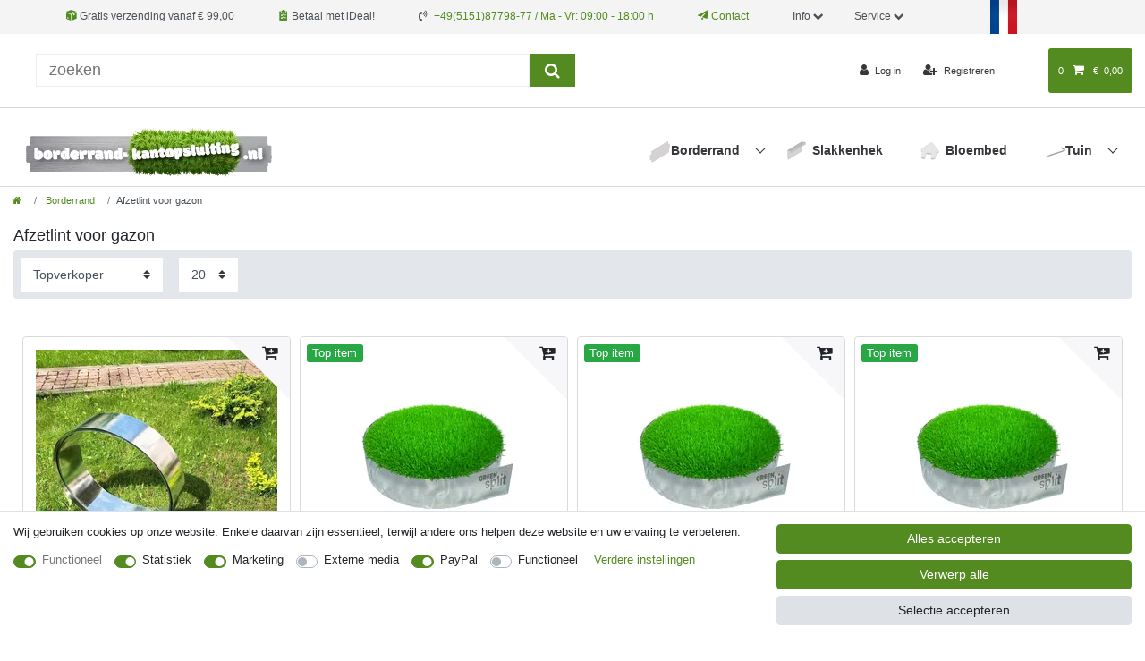

--- FILE ---
content_type: text/html; charset=UTF-8
request_url: https://www.borderrand-kantopsluiting.nl/borderrand/afzetlint-voor-gazon/
body_size: 108164
content:






<!DOCTYPE html>

<html lang="nl" data-framework="vue" prefix="og: http://ogp.me/ns#" class="icons-loading">

<head>
                        

    <script type="text/javascript">
    (function() {
        var _availableConsents = {"necessary.consent":[true,[],null],"necessary.consentActiveStatus":[true,["consentActiveStatus","_transaction_ids","cr-freeze"],null],"necessary.externalId":[true,["externalID"],null],"necessary.session":[true,[],null],"necessary.csrf":[true,["XSRF-TOKEN"],null],"necessary.shopbooster_cookie":[true,["plenty_cache"],null],"tracking.googleanalytics":[true,["\/^_gat_UA-\/","\/^_ga_\/","\/^_ga_\\\\S*\/","_ga","_gid","_gat","AMP_TOKEN","__utma","__utmt","__utmb","__utmc","__utmz","__utmv","__utmx","__utmxx","_gaexp","_opt_awcid","_opt_awmid","_opt_awgid","_opt_awkid","_opt_utmc"],true],"tracking.googleAnalytics":[true,["\/^_ga\/","_ga","_gid","_gat"],false],"marketing.googleads":[true,["\/^_gac_\/","_gcl_aw","_gcl_gs","_gcl_au","IDE","1P_JAR","AID","ANID","CONSENT","DSID","DV","NID","APISID","HSID","SAPISID","SID","SIDCC","SSID","test_cookie"],true],"marketing.facebookpixel":[true,["_fbp","_fbc","act","c_user","datr","fr","m_pixel_ration","pl","presence","sb","spin","wd","xs"],true],"media.reCaptcha":[false,[],false],"paypal.paypal-cookies":[false,["X-PP-SILOVER","X-PP-L7","tsrc","paypalplus_session_v2"],true],"convenience.languageDetection":[null,[],null]};
        var _allowedCookies = ["plenty_cache","\/^_gat_UA-\/","\/^_ga_\/","\/^_ga_\\\\S*\/","_ga","_gid","_gat","AMP_TOKEN","__utma","__utmt","__utmb","__utmc","__utmz","__utmv","__utmx","__utmxx","_gaexp","_opt_awcid","_opt_awmid","_opt_awgid","_opt_awkid","_opt_utmc","\/^_gac_\/","_gcl_aw","_gcl_gs","_gcl_au","IDE","1P_JAR","AID","ANID","CONSENT","DSID","DV","NID","APISID","HSID","SAPISID","SID","SIDCC","SSID","test_cookie","_fbp","_fbc","act","c_user","datr","fr","m_pixel_ration","pl","presence","sb","spin","wd","xs","consentActiveStatus","_transaction_ids","cr-freeze","externalID","XSRF-TOKEN","\/^_ga\/","_ga","_gid","_gat","plenty-shop-cookie","PluginSetPreview","SID_PLENTY_ADMIN_54962","PreviewCookie"] || [];

        window.ConsentManager = (function() {
            var _consents = (function() {
                var _rawCookie = document.cookie.split(";").filter(function (cookie) {
                    return cookie.trim().indexOf("plenty-shop-cookie=") === 0;
                })[0];

                if (!!_rawCookie) {
                    try {
                        _rawCookie = decodeURIComponent(_rawCookie);
                    } catch (e) {
                        document.cookie = "plenty-shop-cookie= ; expires = Thu, 01 Jan 1970 00:00:00 GMT"
                        return null;
                    }

                    try {
                        return JSON.parse(
                            _rawCookie.trim().substr("plenty-shop-cookie=".length)
                        );
                    } catch (e) {
                        return null;
                    }
                }
                return null;
            })();

            Object.keys(_consents || {}).forEach(function(group) {
                if(typeof _consents[group] === 'object' && _consents[group] !== null)
                {
                    Object.keys(_consents[group] || {}).forEach(function(key) {
                        var groupKey = group + "." + key;
                        if(_consents[group][key] && _availableConsents[groupKey] && _availableConsents[groupKey][1].length) {
                            Array.prototype.push.apply(_allowedCookies, _availableConsents[groupKey][1]);
                        }
                    });
                }
            });

            if(!_consents) {
                Object.keys(_availableConsents || {})
                    .forEach(function(groupKey) {
                        if(_availableConsents[groupKey] && ( _availableConsents[groupKey][0] || _availableConsents[groupKey][2] )) {
                            Array.prototype.push.apply(_allowedCookies, _availableConsents[groupKey][1]);
                        }
                    });
            }

            var _setResponse = function(key, response) {
                _consents = _consents || {};
                if(typeof key === "object" && typeof response === "undefined") {
                    _consents = key;
                    document.dispatchEvent(new CustomEvent("consent-change", {
                        detail: {key: null, value: null, data: key}
                    }));
                    _enableScriptsOnConsent();
                } else {
                    var groupKey = key.split(".")[0];
                    var consentKey = key.split(".")[1];
                    _consents[groupKey] = _consents[groupKey] || {};
                    if(consentKey === "*") {
                        Object.keys(_availableConsents).forEach(function(aKey) {
                            if(aKey.split(".")[0] === groupKey) {
                                _consents[groupKey][aKey.split(".")[1]] = response;
                            }
                        });
                    } else {
                        _consents[groupKey][consentKey] = response;
                    }
                    document.dispatchEvent(new CustomEvent("consent-change", {
                        detail: {key: key, value: response, data: _consents}
                    }));
                    _enableScriptsOnConsent();
                }
                if(!_consents.hasOwnProperty('_id')) {
                    _consents['_id'] = "43098a32a1c836f2fd6ed5bba123e2c582c8f294";
                }

                Object.keys(_availableConsents).forEach(function(key) {
                    if((_availableConsents[key][1] || []).length > 0) {
                        if(_isConsented(key)) {
                            _availableConsents[key][1].forEach(function(cookie) {
                                if(_allowedCookies.indexOf(cookie) < 0) _allowedCookies.push(cookie);
                            });
                        } else {
                            _allowedCookies = _allowedCookies.filter(function(cookie) {
                                return _availableConsents[key][1].indexOf(cookie) < 0;
                            });
                        }
                    }
                });

                document.cookie = "plenty-shop-cookie=" + JSON.stringify(_consents) + "; path=/; secure";
            };
            var _hasResponse = function() {
                return _consents !== null;
            };

            var _expireDate = function() {
                var expireSeconds = 0;
                                const date = new Date();
                date.setSeconds(date.getSeconds() + expireSeconds);
                const offset = date.getTimezoneOffset() / 60;
                date.setHours(date.getHours() - offset)
                return date.toUTCString();
            }
            var _isConsented = function(key) {
                var groupKey = key.split(".")[0];
                var consentKey = key.split(".")[1];

                if (consentKey === "*") {
                    return Object.keys(_availableConsents).some(function (aKey) {
                        var aGroupKey = aKey.split(".")[0];
                        return aGroupKey === groupKey && _isConsented(aKey);
                    });
                } else {
                    if(!_hasResponse()) {
                        return _availableConsents[key][0] || _availableConsents[key][2];
                    }

                    if(_consents.hasOwnProperty(groupKey) && _consents[groupKey].hasOwnProperty(consentKey))
                    {
                        return !!_consents[groupKey][consentKey];
                    }
                    else {
                        if(!!_availableConsents[key])
                        {
                            return _availableConsents[key][0];
                        }

                        console.warn("Cookie has been blocked due to not being registered: " + key);
                        return false;
                    }
                }
            };
            var _getConsents = function() {
                var _result = {};
                Object.keys(_availableConsents).forEach(function(key) {
                    var groupKey = key.split(".")[0];
                    var consentKey = key.split(".")[1];
                    _result[groupKey] = _result[groupKey] || {};
                    if(consentKey !== "*") {
                        _result[groupKey][consentKey] = _isConsented(key);
                    }
                });
                return _result;
            };
            var _isNecessary = function(key) {
                return _availableConsents.hasOwnProperty(key) && _availableConsents[key][0];
            };
            var _enableScriptsOnConsent = function() {
                var elementsToEnable = document.querySelectorAll("script[data-cookie-consent]");
                Array.prototype.slice.call(elementsToEnable).forEach(function(el) {
                    if(el.dataset && el.dataset.cookieConsent && _isConsented(el.dataset.cookieConsent) && el.type !== "application/javascript") {
                        var newScript = document.createElement("script");
                        if(el.src) {
                            newScript.src = el.src;
                        } else {
                            newScript.textContent = el.textContent;
                        }
                        el.parentNode.replaceChild(newScript, el);
                    }
                });
            };
            window.addEventListener("load", _enableScriptsOnConsent);
                        // Cookie proxy
            (function() {
                var _data = {};
                var _splitCookieString = function(cookiesString) {

                    var _allCookies = cookiesString.split(";");
                    var regex = /[^=]+=[^;]*;?((?:expires|path|domain)=[^;]*;)*/gm;
                    var cookies = [];

                    _allCookies.forEach(function(cookie){
                        if(cookie.trim().indexOf("plenty-shop-cookie=") === 0) {
                            var cookieString = decodeURIComponent(cookiesString);
                            var match;
                            while((match = regex.exec(cookieString)) !== null) {
                                if(match.index === match.lastIndex) {
                                    regex.lastIndex++;
                                }
                                cookies.push(match[0]);
                            }
                        } else if(cookie.length) {
                            cookies.push(cookie);
                        }
                    });

                    return cookies;

                };
                var _parseCookies = function (cookiesString) {
                    return _splitCookieString(cookiesString).map(function(cookieString) {
                        return _parseCookie(cookieString);
                    });
                };
                var _parseCookie = function(cookieString) {
                    var cookie = {
                        name: null,
                        value: null,
                        params: {}
                    };
                    var match = /^([^=]+)=([^;]*);*((?:[^;]*;?)*)$/.exec(cookieString.trim());
                    if(match && match[1]) {
                        cookie.name = match[1];
                        cookie.value = match[2];

                        (match[3] || "").split(";").map(function(param) {
                            return /^([^=]+)=([^;]*);?$/.exec(param.trim());
                        }).filter(function(param) {
                            return !!param;
                        }).forEach(function(param) {
                            cookie.params[param[1]] = param[2];
                        });

                        if(cookie.params && !cookie.params.path) {
                            cookie.params.path = "/";
                        }
                    }

                    return cookie;
                };
                var _isAllowed = function(cookieName) {
                    return _allowedCookies.some(function(allowedCookie) {
                        var match = /^\/(.*)\/([gmiy]*)$/.exec(allowedCookie);
                        return (match && match[1] && (new RegExp(match[1], match[2])).test(cookieName))
                            || allowedCookie === cookieName;
                    });
                };
                var _set = function(cookieString) {
                    var cookie = _parseCookie(cookieString);
                                                                    var domainParts = (window.location.host || window.location.hostname).split(".");
                        if(domainParts[0] === "www") {
                            domainParts.shift();
                            cookie.domain = "." + domainParts.join(".");
                        } else {
                            cookie.domain = (window.location.host || window.location.hostname);
                        }
                                        if(cookie && cookie.name) {
                        if(_isAllowed(cookie.name)) {
                            var cookieValue = cookie.value || "";
                            _data[cookie.name] = cookieValue + Object.keys(cookie.params || {}).map(function(paramKey) {
                                                            if(paramKey === "expires") {
                                    return "";
                                }
                                                            return "; " + paramKey.trim() + "=" + cookie.params[paramKey].trim();
                            }).join("");
                        } else {
                            _data[cookie.name] = null;
                            console.warn("Cookie has been blocked due to privacy settings: " + cookie.name);
                        }
                        _update();
                    }
                };
                var _get = function() {
                    return Object.keys(_data).filter(function (key) {
                        return !!_data[key];
                    }).map(function (key) {
                        return key + "=" + (_data[key].split(";")[0]);
                    }).join("; ");
                };
                var _update = function() {
                    delete document.cookie;
                    var cookies = _parseCookies(document.cookie);
                    Object.keys(_data).forEach(function(key) {
                        if(!_data[key]) {
                            // unset cookie
                            var domains = (window.location.host || window.location.hostname).split(".");
                            while(domains.length > 1) {
                                document.cookie = key + "=; path=/; expires=Thu, 01 Jan 1970 00:00:01 GMT; domain="+domains.join(".");
                                document.cookie = key + "=; path=/; expires=Thu, 01 Jan 1970 00:00:01 GMT; domain=."+domains.join(".");
                                domains.shift();
                            }
                            document.cookie = key + "=; path=/; expires=Thu, 01 Jan 1970 00:00:01 GMT;";
                            delete _data[key];
                        } else {
                            var existingCookie = cookies.find(function(cookie) { return cookie.name === key; });
                            var parsedData = _parseCookie(key + "=" + _data[key]);
                            if(!existingCookie || existingCookie.value !== parsedData.value) {
                                document.cookie = key + "=" + _data[key];
                            } else {
                                // console.log('No changes to cookie: ' + key);
                            }
                        }
                    });

                    if(!document.__defineGetter__) {
                        Object.defineProperty(document, 'cookie', {
                            get: _get,
                            set: _set
                        });
                    } else {
                        document.__defineGetter__('cookie', _get);
                        document.__defineSetter__('cookie', _set);
                    }
                };

                _splitCookieString(document.cookie).forEach(function(cookie)
                {
                    _set(cookie);
                });

                _update();
            })();
            
            return {
                setResponse: _setResponse,
                hasResponse: _hasResponse,
                isConsented: _isConsented,
                getConsents: _getConsents,
                isNecessary: _isNecessary
            };
        })();
    })();
</script>


    
<meta charset="utf-8">
<meta http-equiv="X-UA-Compatible" content="IE=edge">
<meta name="viewport" content="width=device-width, initial-scale=1">
<meta name="generator" content="plentymarkets" />


    
<link rel="icon" type="img/ico" href="https://cdn02.plentymarkets.com/1scq80vj4apc/frontend/beeteinfassungen/logo/fav_icon.ico">


    <link rel="canonical" href="https://www.borderrand-kantopsluiting.nl/borderrand/afzetlint-voor-gazon/">



      
                                        
                  
                    <link rel="alternate" hreflang="x-default" href="https://www.beeteinfassungen.de/rasenkanten/rasenkantenband/"/>
        <link rel="alternate" hreflang="de-CH" href="https://www.beeteinfassungen.de/rasenkanten/rasenkantenband/"/>
        <link rel="alternate" hreflang="de-AT" href="https://www.beeteinfassungen.de/rasenkanten/rasenkantenband/"/>
                                          
      <link rel="alternate" hreflang="de" href="https://www.beeteinfassungen.de/rasenkanten/rasenkantenband/"/>
                                        
                  
                                                        <link rel="alternate" hreflang="en-GB" href="https://www.garden-lawn-edging.co.uk/lawn-edging/lawn-edging-tape/"/>
      
      <link rel="alternate" hreflang="en" href="https://www.garden-lawn-edging.co.uk/lawn-edging/lawn-edging-tape/"/>
                                        
                  
                          <link rel="alternate" hreflang="fr-FR" href="https://www.bordures-de-jardin.fr/bordure-jardin/ruban-de-bordure-jardin/"/>
                                    
      <link rel="alternate" hreflang="fr" href="https://www.bordures-de-jardin.fr/bordure-jardin/ruban-de-bordure-jardin/"/>
                                        
                  
                                <link rel="alternate" hreflang="it-IT" href="https://www.bordure-per-aiuole.it/bordure-per-aiuole/nastro-per-bordi-di-prato/"/>
                              
      <link rel="alternate" hreflang="it" href="https://www.bordure-per-aiuole.it/bordure-per-aiuole/nastro-per-bordi-di-prato/"/>
                                        
                  
                                      <link rel="alternate" hreflang="nl-NL" href="https://www.borderrand-kantopsluiting.nl/borderrand/afzetlint-voor-gazon/"/>
                        
      <link rel="alternate" hreflang="nl" href="https://www.borderrand-kantopsluiting.nl/borderrand/afzetlint-voor-gazon/"/>
                                        
                  
                                            <link rel="alternate" hreflang="pl-PL" href="https://www.ogrodowe-obrzeza-trawnikowe.pl/obrzeze-trawnikowe/taśma-do-obrzeży-trawnikowych/"/>
                  
      <link rel="alternate" hreflang="pl" href="https://www.ogrodowe-obrzeza-trawnikowe.pl/obrzeze-trawnikowe/taśma-do-obrzeży-trawnikowych/"/>
                                        
                  
                                                  <link rel="alternate" hreflang="sv-SE" href="https://www.rabattkant-graeskant.se/rabattkant/tejp-för-rabattkant-för-gräsmattor/"/>
            
      <link rel="alternate" hreflang="sv" href="https://www.rabattkant-graeskant.se/rabattkant/tejp-för-rabattkant-för-gräsmattor/"/>
      

<style data-font="Custom-Font">
    
                
        .icons-loading .fa { visibility: hidden !important; }
</style>

<link rel="preload" href="https://cdn02.plentymarkets.com/1scq80vj4apc/plugin/310/ceres/css/ceres-icons.css" as="style" onload="this.onload=null;this.rel='stylesheet';">
<noscript><link rel="stylesheet" href="https://cdn02.plentymarkets.com/1scq80vj4apc/plugin/310/ceres/css/ceres-icons.css"></noscript>


<link rel="preload" as="style" href="https://cdn02.plentymarkets.com/1scq80vj4apc/plugin/310/ceres/css/ceres-base.css?v=a7177f26007707123ccd29f01d0d015fa112425c">
    <link rel="stylesheet" href="https://cdn02.plentymarkets.com/1scq80vj4apc/plugin/310/ceres/css/ceres-base.css?v=a7177f26007707123ccd29f01d0d015fa112425c">


<script type="application/javascript">
    /*! loadCSS. [c]2017 Filament Group, Inc. MIT License */
    /* This file is meant as a standalone workflow for
    - testing support for link[rel=preload]
    - enabling async CSS loading in browsers that do not support rel=preload
    - applying rel preload css once loaded, whether supported or not.
    */
    (function( w ){
        "use strict";
        // rel=preload support test
        if( !w.loadCSS ){
            w.loadCSS = function(){};
        }
        // define on the loadCSS obj
        var rp = loadCSS.relpreload = {};
        // rel=preload feature support test
        // runs once and returns a function for compat purposes
        rp.support = (function(){
            var ret;
            try {
                ret = w.document.createElement( "link" ).relList.supports( "preload" );
            } catch (e) {
                ret = false;
            }
            return function(){
                return ret;
            };
        })();

        // if preload isn't supported, get an asynchronous load by using a non-matching media attribute
        // then change that media back to its intended value on load
        rp.bindMediaToggle = function( link ){
            // remember existing media attr for ultimate state, or default to 'all'
            var finalMedia = link.media || "all";

            function enableStylesheet(){
                // unbind listeners
                if( link.addEventListener ){
                    link.removeEventListener( "load", enableStylesheet );
                } else if( link.attachEvent ){
                    link.detachEvent( "onload", enableStylesheet );
                }
                link.setAttribute( "onload", null );
                link.media = finalMedia;
            }

            // bind load handlers to enable media
            if( link.addEventListener ){
                link.addEventListener( "load", enableStylesheet );
            } else if( link.attachEvent ){
                link.attachEvent( "onload", enableStylesheet );
            }

            // Set rel and non-applicable media type to start an async request
            // note: timeout allows this to happen async to let rendering continue in IE
            setTimeout(function(){
                link.rel = "stylesheet";
                link.media = "only x";
            });
            // also enable media after 3 seconds,
            // which will catch very old browsers (android 2.x, old firefox) that don't support onload on link
            setTimeout( enableStylesheet, 3000 );
        };

        // loop through link elements in DOM
        rp.poly = function(){
            // double check this to prevent external calls from running
            if( rp.support() ){
                return;
            }
            var links = w.document.getElementsByTagName( "link" );
            for( var i = 0; i < links.length; i++ ){
                var link = links[ i ];
                // qualify links to those with rel=preload and as=style attrs
                if( link.rel === "preload" && link.getAttribute( "as" ) === "style" && !link.getAttribute( "data-loadcss" ) ){
                    // prevent rerunning on link
                    link.setAttribute( "data-loadcss", true );
                    // bind listeners to toggle media back
                    rp.bindMediaToggle( link );
                }
            }
        };

        // if unsupported, run the polyfill
        if( !rp.support() ){
            // run once at least
            rp.poly();

            // rerun poly on an interval until onload
            var run = w.setInterval( rp.poly, 500 );
            if( w.addEventListener ){
                w.addEventListener( "load", function(){
                    rp.poly();
                    w.clearInterval( run );
                } );
            } else if( w.attachEvent ){
                w.attachEvent( "onload", function(){
                    rp.poly();
                    w.clearInterval( run );
                } );
            }
        }


        // commonjs
        if( typeof exports !== "undefined" ){
            exports.loadCSS = loadCSS;
        }
        else {
            w.loadCSS = loadCSS;
        }
    }( typeof global !== "undefined" ? global : this ) );

    if(document.fonts) {
        document.fonts.addEventListener("loadingdone", function(evt) {
            if(document.fonts.check("1em FontAwesome")) {
                document.documentElement.classList.remove('icons-loading');
            }
        });

        window.addEventListener("load", function(evt) {
            if(document.fonts.check("1em FontAwesome")) {
                document.documentElement.classList.remove('icons-loading');
            }
        });
    } else {
        document.documentElement.classList.remove('icons-loading');
    }
</script>

                    

<!-- Extend the existing style with a template -->
            <link rel="preload" href="https://cdn02.plentymarkets.com/1scq80vj4apc/plugin/310/blog/css/blog_entrypoint.css?v=211" as="style">
<link rel="stylesheet" href="https://cdn02.plentymarkets.com/1scq80vj4apc/plugin/310/blog/css/blog_entrypoint.css?v=211" media="print" onload="this.media='all'">


                            <link rel="stylesheet" href="https://cdn02.plentymarkets.com/1scq80vj4apc/plugin/310/actionmixwidgetfullwidth/css/widget-full-width.css">

                    <script type="text/plain" data-cookie-consent="tracking.googleAnalytics" async src="https://www.googletagmanager.com/gtag/js?id=UA-3325844-2"></script>
<script type="text/plain" data-cookie-consent="tracking.googleAnalytics">
    window.dataLayer = window.dataLayer || [];
    function gtag(){dataLayer.push(arguments);}

    gtag('consent', 'default', {
      'ad_storage': 'granted',
      'ad_user_data': 'granted',
      'ad_personalization': 'granted',
      'analytics_storage': 'granted'
    });

    gtag('js', new Date());

    gtag('config', 'UA-3325844-2');

                gtag('set', 'anonymizeIp', true);
    </script>

                    
    

<script>

    
    function setCookie(name,value,days) {
        var expires = "";
        if (days) {
            var date = new Date();
            date.setTime(date.getTime() + (days*24*60*60*1000));
            expires = "; expires=" + date.toUTCString();
        }
        document.cookie = name + "=" + (value || "")  + expires + "; path=/";
    }
    function getCookie(name) {
        var nameEQ = name + "=";
        var ca = document.cookie.split(';');
        for (var i = 0; i < ca.length; i++) {
            var c = ca[i];
            while (c.charAt(0) == ' ') c = c.substring(1, c.length);
            if (c.indexOf(nameEQ) == 0) return c.substring(nameEQ.length, c.length);
        }
        return null;
    }

    if (getCookie("externalID") == null) {
        setCookie("externalID",  '697221e07306e' + Math.random(), 100);
    }

    let consentActiveStatus = [{"googleanalytics":"false","googleads":"false","facebookpixel":"true","bingads":"false","pinterest":"false","adcell":"false","econda":"false","channelpilot":"false","sendinblue":"false","hotjar":"false","moebelde":"false","intelligentreach":"false","clarity":"false","awin":"false","belboon":"false"}];
    setCookie("consentActiveStatus",JSON.stringify(consentActiveStatus),100);

    function normalizeString(a) {
        return a.replace(/[^\w\s]/gi, '');
    }

    function convertAttributesToText(attributes){
        var variantText = '';

        if(attributes.length){
            for(let i = 0; i < attributes.length ; i++){
                variantText+= attributes[i]["value"]["names"]["name"];
                if(i !== (attributes.length-1)){
                    variantText+= ", ";
                }
            }
        }
        return variantText;
    }

    function sendProductListClick(position, products) {
        var payload = {
            'ecommerce': {
                'currencyCode': '',
                'click': {
                    'actionField': {'list': ''},
                    'products': new Array(products[position])
                }
            },
            'ga4Event': 'select_item',
            'nonInteractionHit': false,
            'event': 'ecommerceEvent',
            'eventCategory': 'E-Commerce',
            'eventAction': 'Produktklick',
            'eventLabel': '',
            'eventValue': undefined
        };
        dataLayer.push(payload);    }

    function capiCall(payload){
            }

    window.dataLayer = window.dataLayer || [];
    function gtag() { window.dataLayer.push(arguments);}
    let plentyShopCookie = getCookie("plenty-shop-cookie");
    plentyShopCookie = (typeof plentyShopCookie === "undefined") ? '' : JSON.parse(decodeURIComponent(plentyShopCookie));
    

    
        if(plentyShopCookie) {
            let hasConsentedToMicrosoftAds = false;
            let microsoftConsentObject = {};

            
            if (hasConsentedToMicrosoftAds) {
                microsoftConsentObject = {
                    ad_storage: 'granted'
                };

                window.uetq = window.uetq || [];
                window.uetq.push('consent', 'default', microsoftConsentObject);
            }
        }
    
                    let ad_storage =  'denied';
        let ad_user_data = 'denied';
        let ad_personalization = 'denied';
        let analytics_storage = 'denied';

        if(plentyShopCookie){
            ad_storage=  plentyShopCookie.marketing.googleads ? 'granted' : 'denied';
            ad_user_data=  plentyShopCookie.marketing.googleads ? 'granted' : 'denied';
            ad_personalization=  plentyShopCookie.marketing.googleads ? 'granted' : 'denied';
            analytics_storage=  plentyShopCookie.marketing.googleads ? 'granted' : 'denied';
                    }

        let consentObject = {
            ad_storage: ad_storage,
            ad_user_data: ad_user_data,
            ad_personalization: ad_personalization,
            analytics_storage: analytics_storage
        };

        gtag('consent', 'default', consentObject);
    

    document.addEventListener("consent-change", function (e){

        
        var consentIntervall = setInterval(function(){

            
                let consentObject = {
                    ad_storage: e.detail.data.marketing.googleads ? 'granted' : 'denied',
                    ad_user_data: e.detail.data.marketing.googleads ? 'granted' : 'denied',
                    ad_personalization: e.detail.data.marketing.googleads ? 'granted' : 'denied',
                    analytics_storage: e.detail.data.marketing.googleads ? 'granted' : 'denied'
                };

                gtag('consent', 'update', consentObject );

            
            
                let hasConsentedToMicrosoftAds = false;
                let basicMicrosoftConsentObject = {};

                
                if (hasConsentedToMicrosoftAds) {
                    basicMicrosoftConsentObject = {
                        ad_storage: 'granted'
                    };

                    window.uetq = window.uetq || [];
                    window.uetq.push('consent', 'update', basicMicrosoftConsentObject);
                }

            
            var payload = {
                'event': 'consentChanged'
            };
            dataLayer.push(payload);
            clearInterval(consentIntervall);
        }, 200);
    });
</script>


            

<link rel="stylesheet" href="https://cdn02.plentymarkets.com/1scq80vj4apc/plugin/310/ichzapfetheme/css/main.css?v=a7177f26007707123ccd29f01d0d015fa112425c">


        
    
    
              

    
    
    
    
    

                    

    
<meta name="robots" content="ALL">
<meta property="og:title" content="Afzetlint voor gazon | borderrand-kantopsluiting.nl"/>
<meta property="og:type" content="article"/>
<meta property="og:url" content="https://www.borderrand-kantopsluiting.nl/borderrand/afzetlint-voor-gazon/"/>
<meta property="og:image" content="https://cdn02.plentymarkets.com/1scq80vj4apc/plugin/310/ceres/images/ceres-logo.svg"/>
<meta property="thumbnail" content="https://cdn02.plentymarkets.com/1scq80vj4apc/plugin/310/ceres/images/ceres-logo.svg"/>

<script type="application/ld+json">
{
    "@context": "http://schema.org",
    "@type": "WebSite",
    "url": "https://www.borderrand-kantopsluiting.nl/borderrand/afzetlint-voor-gazon/"
    }
</script>

<title>Afzetlint voor gazon | borderrand-kantopsluiting.nl</title>
    
            <link rel="stylesheet" href="https://cdn02.plentymarkets.com/1scq80vj4apc/plugin/310/feedback/css/main.css" media="none" onload="if(media!='all')media='all'">
<noscript><link rel="stylesheet" href="https://cdn02.plentymarkets.com/1scq80vj4apc/plugin/310/feedback/css/main.css"></noscript>


            <script>        let isSignUp = false;        document.addEventListener("onSignUpSuccess", function (e) {                        isSignUp = true;            localStorage.setItem("signupTime", new Date().getTime());        });        document.addEventListener("onSetUserData", function (e) {                        if (e.detail.oldState.user.userData == null && e.detail.newState.user.userData !== null) {                let lastSignUpTime = localStorage.getItem("signupTime");                let timeDiff = new Date().getTime() - lastSignUpTime;                let is24HoursPassed = timeDiff > 24 * 60 * 60 * 1000;                if (isSignUp || is24HoursPassed) {                                        var payload = {                        'event': isSignUp ? 'sign_up' : 'login',                        'user_id': e.detail.newState.user.userData.id,                        'pageType': 'tpl.category.item'                    };                    dataLayer.push(payload);                                        isSignUp = false;                }            }        });        document.addEventListener("onSetComponent", function (e) {            console.log(e.detail);            if(e.detail.payload.component === "basket-preview"){                var payload = {                    'event': 'funnel_event',                    'action': 'OPEN_BASKET_PREVIEW',                };                dataLayer.push(payload);                            }        });        document.addEventListener("onSetCouponCode", function (e) {            console.log(e.detail);            if(e.detail.payload !== null){                var payload = {                    'event': 'funnel_event',                    'action': 'COUPON_CODE_ADDED',                    'couponCode': e.detail.payload                };                dataLayer.push(payload);                            }        });                var payload ={            'event': 'facebookEvent',            'event_id': '697221e074375' + Math.random(),            'facebookEventName': 'PageView'        };        dataLayer.push(payload);        capiCall(payload);                document.addEventListener("onAddWishListId", function (e) {            var payload = {                'event': 'AddToWishlist',                'event_id': '697221e074375' + Math.random(),                'ga4Event': 'add_to_wishlist',                'content_name': 'Borderrand &gt;&gt; Afzetlint voor gazon',                'content_category': '',                'content_type': 'product',                'content_ids': e.detail.payload,                'contents': '',                'currency': 'EUR',                'value': '0.01'            };            dataLayer.push(payload);                    });        document.addEventListener("onSetWishListItems", function (e) {            console.log(e.detail.payload);            if (typeof e.detail.payload !== 'undefined') {                var products = [];                var idList = [];                var contents = [];                e.detail.payload.forEach(function (item, index) {                    products.push({                        id: item.data.item.id + '',                        name: item.data.texts.name1,                        price: item.data.prices.default.price.value + '',                        brand: item.data.item.manufacturer.externalName,                        category: 'Borderrand\/Afzetlint\u0020voor\u0020gazon',                        variant: convertAttributesToText(item.data.attributes),                        position: index,                        list: 'Wunschliste'                    });                    contents.push({                        id: item.data.item.id,                        quantity: 1,                        item_price: item.data.prices.default.price.value                    });                    idList.push(item.id);                });                var payload = {                    'ecommerce': {                        'currencyCode': 'EUR',                        'impressions': products                    },                    'google_tag_params': {                        'ecomm_prodid': idList,                        'ecomm_pagetype': 'other',                        'ecomm_category': 'Wunschliste',                    },                    'content_ids': idList,                    'content_name': 'Wunschliste',                    'content_type': 'product',                    'contents': contents,                    'currency': 'EUR',                    'value': '0.01',                    'event': 'ecommerceEvent',                    'event_id': '697221e074375' + Math.random(),                    'ga4Event': 'view_item_list',                    'eventCategory': 'E-Commerce',                    'eventAction': 'Produktimpression',                    'eventLabel': 'Borderrand &gt;&gt; Afzetlint voor gazon',                    'eventValue': undefined                };                dataLayer.push(payload);                capiCall(payload);            }        });        document.addEventListener("onContactFormSend", function (e) {            var payload ={                'event': 'facebookEvent',                'event_id': '697221e074375' + Math.random(),                'facebookEventName': 'Contact',                'currency': 'EUR',                'value': '0.01'            };            dataLayer.push(payload);            capiCall(payload);        });        document.addEventListener("onSetVariationOrderProperty", function (e) {            var payload = {                'event': 'facebookEvent',                'facebookEventName': 'CustomizeProduct',                'event_id': '697221e074375' + Math.random(),                'currency': 'EUR',                'value': '0.01'            };            dataLayer.push(payload);            capiCall(payload);        });        document.addEventListener("onAddBasketItem", function (e) {                        var payload = {                'ecommerce': {                    'currencyCode': 'EUR',                    'add': {                        'actionField':                            {'list': 'Borderrand &gt;&gt; Afzetlint voor gazon'},                        'products': [{                            'id': e.detail.payload[0].variationId + '',                            'quantity': e.detail.payload[0].quantity,                            'price': e.detail.payload[0].price+'',                            'variant': convertAttributesToText(e.detail.payload[0].variation.data.attributes),                            'name': e.detail.payload[0].variation.data.texts.name1,                            'brand': e.detail.payload[0].variation.data.item.manufacturer.externalName,                            'category': 'Borderrand\/Afzetlint\u0020voor\u0020gazon'                                                    }]                    }                },                'content_name': 'Borderrand &gt;&gt; Afzetlint voor gazon',                'content_type': 'product',                'content_ids': e.detail.payload[0].variationId,                'contents': [{                    'id': e.detail.payload[0].variationId,                    'quantity': e.detail.payload[0].quantity,                    'item_price': e.detail.payload[0].price                }],                'currency': 'EUR',                'value': '0.01',                'addCartValue':e.detail.payload[0].price+'',                'addCartQty': e.detail.payload[0].quantity,                'addCartId':e.detail.payload[0].variationId + '',                'addCartVariant': convertAttributesToText(e.detail.payload[0].variation.data.attributes),                'addCartName': e.detail.payload[0].variation.data.texts.name1,                'addCartBrand': e.detail.payload[0].variation.data.item.manufacturer.externalName,                'addCartCategory': 'Borderrand\/Afzetlint\u0020voor\u0020gazon',                'addCartImage': e.detail.payload[0].variation.data.images.all[0].url,                'addCartItemLink': "https://www.borderrand-kantopsluiting.nl/a-" + e.detail.payload[0].variation.data.item.id,                'nonInteractionHit': false,                'event': 'ecommerceEvent',                'event_id': '697221e074375' + Math.random(),                'ga4Event': 'add_to_cart',                'eventCategory': 'E-Commerce',                'eventAction': 'addToCart',                'eventLabel': undefined,                'eventValue': undefined            };            dataLayer.push(payload);            capiCall(payload);        }, false);        document.addEventListener("onRemoveBasketItem", function (e) {            changeQty('remove', e);        });        document.addEventListener("onUpdateBasketItemQuantity",function (e) {            function isCurrentItem(item) {                return item.id == e.detail.payload.id;            }            currentBasketItem = e.detail.oldState.basket.items.find(isCurrentItem);            var origQty = currentBasketItem.quantity;            var newQty = e.detail.payload.quantity;            var qtyDiff = newQty - origQty;            if (qtyDiff > 0) {                changeQty("add", e, qtyDiff);            }            else{                changeQty("remove", e, qtyDiff *= -1);            }        });        document.addEventListener("onUpdateBasketItem", function (e) {            function isCurrentItem(item) {                return item.id == e.detail.payload.id;            }            currentBasketItem = e.detail.oldState.basket.items.find(isCurrentItem);            var origQty = currentBasketItem.quantity;            var newQty = e.detail.payload.quantity;            var qtyDiff = newQty - origQty;            if (qtyDiff > 0) {                changeQty("add", e, qtyDiff);            }        });        function changeQty(action, e, qty = e.detail.quantity) {            var currentBasketItem;            if (e.type === "onRemoveBasketItem") {                function isCurrentItem(item) {                    return item.id == e.detail.payload;                }                currentBasketItem = e.detail.oldState.basket.items.find(isCurrentItem);                qty = currentBasketItem.quantity;            } else {                function isCurrentItem(item) {                    return item.variationId == e.detail.payload.variationId;                }                currentBasketItem = e.detail.newState.basket.items.find(isCurrentItem);            }                        var payload = {                'ecommerce': {                    'currencyCode': 'EUR',                    [action]: {                        'products': [{                            'name': currentBasketItem.variation.data.texts.name1,                            'id': currentBasketItem.variationId + '',                            'price': currentBasketItem.price + '',                            'variant': convertAttributesToText(currentBasketItem.variation.data.attributes),                            'brand': currentBasketItem.variation.data.item.manufacturer.externalName,                            'category': 'Borderrand\/Afzetlint\u0020voor\u0020gazon',                            'quantity': qty                                                      }]                    }                },                'content_name': 'Warenkorbvorschau',                'content_type': 'product',                'content_ids': currentBasketItem.variationId,                'contents': [{                    'id': currentBasketItem.variationId,                    'quantity': qty,                    'item_price': currentBasketItem.price                }],                'currency': 'EUR',                'value': '0.01',                'addCartValue':currentBasketItem.price+'',                'addCartQty': currentBasketItem.quantity,                'addCartId':currentBasketItem.variationId + '',                'addCartVariant': convertAttributesToText(currentBasketItem.variation.data.attributes),                'addCartName': currentBasketItem.variation.data.texts.name1,                'addCartBrand': currentBasketItem.variation.data.item.manufacturer.externalName,                'addCartCategory': 'Borderrand\/Afzetlint\u0020voor\u0020gazon',                'addCartImage':  currentBasketItem.variation.data.images.all[0].url,                'addCartItemLink': "https://www.borderrand-kantopsluiting.nl/a-" +  currentBasketItem.variation.data.item.id,                'nonInteractionHit': false,                'event': 'ecommerceEvent',                'event_id': '697221e074375' + Math.random(),                'eventCategory': 'E-Commerce',                'ga4Event' : action + (action === 'add' ? '_to': '_from') + '_cart',                'eventAction': action + 'FromCart',                'eventLabel': undefined,                'eventValue': undefined            };            dataLayer.push(payload);            if(action === "add"){                capiCall(payload);            }        }    </script><script>    const products = new Array();        products.push({"id":"6733","name":"Borderrand afzetlint metaal alu\/zink 20 cm x 10 meter | Gazonrand | Kantopsluiting","price":"87","brand":"Green-Split","category":"Borderrand\/Afzetlint voor gazon","variant":"","position":0,"list":"Borderrand >> Afzetlint voor gazon","shopaktion":""});        products.push({"id":"8500","name":"Borderrand metaal Alu\/Zink (lengte 10m 15m \/ hoogte 15cm 20cm 25cm) | Gazonrand | Kantopsluiting","price":"133.1","brand":"Green-Split","category":"Borderrand\/Afzetlint voor gazon","variant":"","position":1,"list":"Borderrand >> Afzetlint voor gazon","shopaktion":""});        products.push({"id":"8501","name":"Borderrand metaal Alu\/Zink (lengte 10m 15m \/ hoogte 15cm 20cm 25cm) | Gazonrand | Kantopsluiting","price":"123.2","brand":"Green-Split","category":"Borderrand\/Afzetlint voor gazon","variant":"","position":2,"list":"Borderrand >> Afzetlint voor gazon","shopaktion":""});        products.push({"id":"8499","name":"Borderrand metaal Alu\/Zink (lengte 10m 15m \/ hoogte 15cm 20cm 25cm) | Gazonrand | Kantopsluiting","price":"108.9","brand":"Green-Split","category":"Borderrand\/Afzetlint voor gazon","variant":"","position":3,"list":"Borderrand >> Afzetlint voor gazon","shopaktion":""});        products.push({"id":"8502","name":"Borderrand metaal Alu\/Zink (lengte 10m 15m \/ hoogte 15cm 20cm 25cm) | Gazonrand | Kantopsluiting","price":"158.4","brand":"Green-Split","category":"Borderrand\/Afzetlint voor gazon","variant":"","position":4,"list":"Borderrand >> Afzetlint voor gazon","shopaktion":""});        products.push({"id":"8498","name":"Borderrand metaal Alu\/Zink (lengte 10m 15m \/ hoogte 15cm 20cm 25cm) | Gazonrand | Kantopsluiting","price":"84.7","brand":"Green-Split","category":"Borderrand\/Afzetlint voor gazon","variant":"","position":5,"list":"Borderrand >> Afzetlint voor gazon","shopaktion":""});        products.push({"id":"7335","name":"Borderrand afzetlint metaal alu\/zink 15 cm x 10 meter | Gazonrand | Kantopsluiting","price":"84.7","brand":"Green-Split","category":"Borderrand\/Afzetlint voor gazon","variant":"","position":6,"list":"Borderrand >> Afzetlint voor gazon","shopaktion":""});        products.push({"id":"8494","name":"Borderrand afzetlint metaal alu\/zink 15 cm x 15 meter | Gazonrand | Kantopsluiting","price":"112","brand":"Green-Split","category":"Borderrand\/Afzetlint voor gazon","variant":"","position":7,"list":"Borderrand >> Afzetlint voor gazon","shopaktion":""});        products.push({"id":"8496","name":"Borderrand afzetlint metaal alu\/zink 25 cm x 10 meter | Gazonrand | Kantopsluiting","price":"108.9","brand":"Green-Split","category":"Borderrand\/Afzetlint voor gazon","variant":"","position":8,"list":"Borderrand >> Afzetlint voor gazon","shopaktion":""});        products.push({"id":"8495","name":"Borderrand afzetlint metaal alu\/zink 20 cm x 15 meterr | Gazonrand | Kantopsluiting","price":"129.9","brand":"Green-Split","category":"Borderrand\/Afzetlint voor gazon","variant":"","position":9,"list":"Borderrand >> Afzetlint voor gazon","shopaktion":""});        var maxProducts = 35;    if (products.length > maxProducts) {        while (products.length) {            var p = products.splice(0, maxProducts);            var payload = {                'ecommerce': {                    'currencyCode': 'EUR',                    'impressions': p                },                'event': 'analyticsEvent',                'ga4Event' : 'view_item_list',                'eventCategory': 'E-Commerce',                'eventAction': 'Produktimpression',                'eventLabel': 'Kategorie',                'eventValue': undefined            };            dataLayer.push(payload);        }        var payload = {            'google_tag_params': {                'ecomm_prodid':[6733,8500,8501,8499,8502,8498,7335,8494,8496,8495],                'ecomm_pagetype': 'category',                'ecomm_category': 'Borderrand\/Afzetlint\u0020voor\u0020gazon'            },            'content_ids': [6733,8500,8501,8499,8502,8498,7335,8494,8496,8495],            'content_name': 'Afzetlint\u0020voor\u0020gazon',            'content_type': 'product',            'idListComma':'6733,8500,8501,8499,8502,8498,7335,8494,8496,8495',            'categoryId': 1215,            'contents': [{"id":6733,"quantity":1,"item_price":87},{"id":8500,"quantity":1,"item_price":133.1},{"id":8501,"quantity":1,"item_price":123.2},{"id":8499,"quantity":1,"item_price":108.9},{"id":8502,"quantity":1,"item_price":158.4},{"id":8498,"quantity":1,"item_price":84.7},{"id":7335,"quantity":1,"item_price":84.7},{"id":8494,"quantity":1,"item_price":112},{"id":8496,"quantity":1,"item_price":108.9},{"id":8495,"quantity":1,"item_price":129.9}],            'currency': 'EUR',            'value': '0.01',            'event': 'ecommerceEvent',            'event_id': '697221e074375' + Math.random(),            'eventCategory': 'E-Commerce',            'eventAction': 'Produktimpression',            'eventLabel': 'Kategorie',            'eventValue': undefined        };        dataLayer.push(payload);        capiCall(payload);    } else {        var payload = {            'ecommerce': {                'currencyCode': 'EUR',                'impressions': products            },            'google_tag_params': {                'ecomm_prodid':[6733,8500,8501,8499,8502,8498,7335,8494,8496,8495],                'ecomm_pagetype': 'category',                'ecomm_category': 'Borderrand\/Afzetlint\u0020voor\u0020gazon'            },            'content_ids': [6733,8500,8501,8499,8502,8498,7335,8494,8496,8495],            'content_name': 'Afzetlint\u0020voor\u0020gazon',            'content_type': 'product',            'categoryId': 1215,            'contents': [{"id":6733,"quantity":1,"item_price":87},{"id":8500,"quantity":1,"item_price":133.1},{"id":8501,"quantity":1,"item_price":123.2},{"id":8499,"quantity":1,"item_price":108.9},{"id":8502,"quantity":1,"item_price":158.4},{"id":8498,"quantity":1,"item_price":84.7},{"id":7335,"quantity":1,"item_price":84.7},{"id":8494,"quantity":1,"item_price":112},{"id":8496,"quantity":1,"item_price":108.9},{"id":8495,"quantity":1,"item_price":129.9}],            'currency': 'EUR',            'value': '0.01',            'event': 'ecommerceEvent',            'event_id': '697221e074375' + Math.random(),            'ga4Event' : 'view_item_list',            'eventCategory': 'E-Commerce',            'eventAction': 'Produktimpression',            'eventLabel': 'Kategorie',            'eventValue': undefined        };        dataLayer.push(payload);        capiCall(payload);    }    function sendProductClick(position) {        var payload = {            'ecommerce': {                'currencyCode': 'EUR',                'click': {                    'actionField': {'list': 'Borderrand &gt;&gt; Afzetlint voor gazon'},                    'products': new Array(products[position])                }            },            'ga4Event' : 'select_item',            'nonInteractionHit': false,            'event': 'ecommerceEvent',            'eventCategory': 'E-Commerce',            'eventAction': 'Produktklick',            'eventLabel': 'Kategorie',            'eventValue': undefined        };        dataLayer.push(payload);    }    document.addEventListener("DOMContentLoaded", function(event) {        var mountedItems = document.querySelectorAll(".product-list > li");                if (mountedItems.length > 0) {            for (let i = 0; i < mountedItems.length; i++) {                mountedItems[i].addEventListener("click", function () {                        sendProductClick(i);                })            }        }else{            console.warn("[Google Analytics] Init product click-listener failed: Items not found. Adjust CSS selector in config");        }    });</script><!-- Google Tag Manager --><script >        (function (w, d, s, l, i) {            w[l] = w[l] || [];            w[l].push({                'gtm.start':                    new Date().getTime(), event: 'gtm.js'            });            var f = d.getElementsByTagName(s)[0],                j = d.createElement(s), dl = l != 'dataLayer' ? '&l=' + l : '';            j.async = true;            j.src =                'https://www.googletagmanager.com/gtm.js?id=' + i + dl;            f.parentNode.insertBefore(j, f);        })(window, document, 'script', 'dataLayer', 'GTM-MF7SQLM');</script><!-- End Google Tag Manager -->
            
    
<style>
            .kjv-shipping-service-text {display: none;}
        .kjv-availability-icon-color-available {color:#00A600;} .kjv-availability-icon-color-preorder {color:#ffe200;} .kjv-availability-icon-color-not-available {color:#CC0000;} .kjv-availability-icon-color-others {color:#16399C;}
	.kjv-availability-single-item{margin-bottom:5px;margin-top:5px}.kjv-item-stock-level{margin:10px 0}.widget-basket .kjv-availability-basket-item{font-size:11px;margin-top:5px}.basket-preview-hover .kjv-availability-basket-item{font-size:12px;margin-left:5px}.add-to-basket-container .btn-primary.disabled,.basket-item-container.basket-list-item .item-additional-information-container,.basket-preview-wrapper .kjv-basket-item-variation-id-container,span.availability{display:none}.thumb-content .kjv-category-item-container{width:25%;display:inline-block;text-align:right}.thumb-content .thumb-meta{width:70%;display:inline-block}
</style>                <link href="https://cdn02.plentymarkets.com/1scq80vj4apc/plugin/310/magiczoomplus/css/magiczoomplus.min.css" rel="stylesheet"/>
            <style>
    #paypal_loading_screen {
        display: none;
        position: fixed;
        z-index: 2147483640;
        top: 0;
        left: 0;
        width: 100%;
        height: 100%;
        overflow: hidden;

        transform: translate3d(0, 0, 0);

        background-color: black;
        background-color: rgba(0, 0, 0, 0.8);
        background: radial-gradient(ellipse closest-corner, rgba(0,0,0,0.6) 1%, rgba(0,0,0,0.8) 100%);

        color: #fff;
    }

    #paypal_loading_screen .paypal-checkout-modal {
        font-family: "HelveticaNeue", "HelveticaNeue-Light", "Helvetica Neue Light", helvetica, arial, sans-serif;
        font-size: 14px;
        text-align: center;

        box-sizing: border-box;
        max-width: 350px;
        top: 50%;
        left: 50%;
        position: absolute;
        transform: translateX(-50%) translateY(-50%);
        cursor: pointer;
        text-align: center;
    }

    #paypal_loading_screen.paypal-overlay-loading .paypal-checkout-message, #paypal_loading_screen.paypal-overlay-loading .paypal-checkout-continue {
        display: none;
    }

    .paypal-checkout-loader {
        display: none;
    }

    #paypal_loading_screen.paypal-overlay-loading .paypal-checkout-loader {
        display: block;
    }

    #paypal_loading_screen .paypal-checkout-modal .paypal-checkout-logo {
        cursor: pointer;
        margin-bottom: 30px;
        display: inline-block;
    }

    #paypal_loading_screen .paypal-checkout-modal .paypal-checkout-logo img {
        height: 36px;
    }

    #paypal_loading_screen .paypal-checkout-modal .paypal-checkout-logo img.paypal-checkout-logo-pp {
        margin-right: 10px;
    }

    #paypal_loading_screen .paypal-checkout-modal .paypal-checkout-message {
        font-size: 15px;
        line-height: 1.5;
        padding: 10px 0;
    }

    #paypal_loading_screen.paypal-overlay-context-iframe .paypal-checkout-message, #paypal_loading_screen.paypal-overlay-context-iframe .paypal-checkout-continue {
        display: none;
    }

    .paypal-spinner {
        height: 30px;
        width: 30px;
        display: inline-block;
        box-sizing: content-box;
        opacity: 1;
        filter: alpha(opacity=100);
        animation: rotation .7s infinite linear;
        border-left: 8px solid rgba(0, 0, 0, .2);
        border-right: 8px solid rgba(0, 0, 0, .2);
        border-bottom: 8px solid rgba(0, 0, 0, .2);
        border-top: 8px solid #fff;
        border-radius: 100%
    }

    .paypalSmartButtons div {
        margin-left: 10px;
        margin-right: 10px;
    }
</style>                <style>/*-----------BREADCRUMBS -for-ALL -----START----*/
.small.d-none.d-md-block.px-0 {
    display: block !important;
}
/*-----------BREADCRUMBS -for-ALL -----END---*/

@media (min-width:1024px) {
.mainmenu > li > a:before {
    content:'';
    width: 28px;
    height: 21px;
    display: block;
    background-size: contain;
    background-repeat: no-repeat;
    float: left;
}

.mainmenu > li:nth-child(1) > a:before {
background-image: url('https://cdn02.plentymarkets.com/1scq80vj4apc/frontend/beeteinfassungen/icons/42x42_.Rasenkanten.png')
}

.mainmenu > li:nth-child(1):hover > a:before {
background-image: url('https://cdn02.plentymarkets.com/1scq80vj4apc/frontend/beeteinfassungen/icons/42x42_.Rasenkanten_green.png')
}

.mainmenu > li:nth-child(2) > a:before {
background-image: url('https://cdn02.plentymarkets.com/1scq80vj4apc/frontend/beeteinfassungen/icons/42x42_Schneckenzaun.png')
}

.mainmenu > li:nth-child(2):hover > a:before {
background-image: url('https://cdn02.plentymarkets.com/1scq80vj4apc/frontend/beeteinfassungen/icons/42x42_Schneckenzaun_green.png')
}

.mainmenu > li:nth-child(3) > a:before {
background-image: url('https://cdn02.plentymarkets.com/1scq80vj4apc/frontend/beeteinfassungen/icons/42x42_garage.png')
}

.mainmenu > li:nth-child(3):hover > a:before {
background-image: url('https://cdn02.plentymarkets.com/1scq80vj4apc/frontend/beeteinfassungen/icons/42x42_garage_green.png')
}

.mainmenu > li:nth-child(4) > a:before {
background-image: url('https://cdn02.plentymarkets.com/1scq80vj4apc/frontend/beeteinfassungen/icons/42x42_Piramide.png')
}

.mainmenu > li:nth-child(4):hover > a:before {
background-image: url('https://cdn02.plentymarkets.com/1scq80vj4apc/frontend/beeteinfassungen/icons/42x42_Piramide_green.png')
}

.mainmenu > li:nth-child(5 ) > a:before {
background-image: url('https://cdn02.plentymarkets.com/1scq80vj4apc/frontend/beeteinfassungen/icons/42x42_Shovel.png')
}

.mainmenu > li:nth-child(5):hover > a:before {
background-image: url('https://cdn02.plentymarkets.com/1scq80vj4apc/frontend/beeteinfassungen/icons/42x42_Shovel_green.png')
}

}


#ppButton{
    padding-top: 7px;
    padding-bottom: 7px;
}
@media screen and (min-width: 992px){
    #add-item-to-basket-overlay #ppButton {
        padding-top: 5px;

        padding-bottom: 7px; 
        margin-top: -50px; 
        padding-left: 7px;
        width: 180px;
    }
}

/* ### Artikel BEGIN ### */
.tab-content h2 {
    color: #000;
}
.orange {
color: rgb(241, 155, 19);
font-weight:bold;
margin-bottom:0;
}

@media (min-width:700px) {
	.single .tab-content .normal-list li{
	background:none;
	list-style-type:disc;
	border-radius:0;
	border:none;
}
.single .tab-content .normal-list{
padding-left: 10px!important;
}

.jet {background-image: url("https://cdn02.plentymarkets.com/1scq80vj4apc/frontend/ich-zapfe_de/slider/pic_1.jpg");
background-repeat: no-repeat;
background-position: center top;
background-size: 100% auto;
padding: 100px 10px 10px 10px;max-width:643px;
}
.jet.jet-k {background-image: url("https://cdn02.plentymarkets.com/1scq80vj4apc/frontend/ich-zapfe_de/slider/pic_2.jpg");
padding-top:90px;
padding-bottom:20px;
}
.jet.jet-s {background-image: url("https://cdn02.plentymarkets.com/1scq80vj4apc/frontend/ich-zapfe_de/slider/stream_50k.jpg");
padding: 80px 10px 20px 0px;
}
.pos1 {
    width: 78%;
}
.vorteile {color:#f19b13; display:flex; 
	margin: 150px 32px 30px 32px;
-webkit-box-pack: justify;
-ms-flex-pack: justify;
justify-content: space-between
}
.jet-s .vorteile {color:#fff;
}
.pos3 {
    width: 64%;
}
.jet-s .pos3 {
    width: 67%;
}
.pos4 {
    padding-top: 10px;
    padding-left: 46%;
}
.jet-s .pos4 {
    padding-top: 0;
    padding-left: 40%;
}
.pos5 {
    margin-top: 160px;
    padding-left: 18%;
}
.jet-k .pos5 {
    margin-top: 120px
}
.jet-s .pos5 {
    margin-top: 110px
}
.pos6 {
    margin-top: 30px;
    padding-left: 50%;
}
.pos7 {width: 60%;}
.jet-s .pos7 {
    width: 66%;
}
.pos8 {padding-left:36%; font-size:12.5px}
.jet-k .pos8  {padding-top:20px; font-size:14px}
.jet-s .pos8 {padding-top:36px; font-size:14px; color:#fff;}
.pos8 p, .pos7 p {margin-bottom: 0.6rem;}
.jet ul {padding-left: 10px;}

.single .tab-content .vorteile li {
    margin: 0 0px;
    border: 0 solid #ddd;
    border-radius: 0;
    background-color: transparent;
    padding: 0;
    list-style-type: none;
    max-width: 100%;
    text-align: center;
}
}
@media (max-width:1300px) {
.artikel-icon > .col-lg-7, .artikel-icon > .col-lg-5 {
    -webkit-box-flex: 0;
    -ms-flex: 0 0 100%;
    flex: 0 0 100%;
    max-width: 100%;
}
}
@media (max-width:760px) {
.tab-pane .widget-text .widget-inner {
    padding: 1rem 0;
}
}


/* ### Artikel End ### */

/* ## ANPASSUNG TRUSTBADGE BEGIN ## */

@media (max-width: 991.99px){
    #trustbadge-container-98e3dadd90eb493088abdc5597a70810 #minimized-trustbadge-98e3dadd90eb493088abdc5597a70810{
        right: 5px !important;
        left: auto !important;
        bottom: 5px !important;
        transform: translate(0px, 0) !important;
    }
}

#trustbadge-container-98e3dadd90eb493088abdc5597a70810 #minimized-trustbadge-98e3dadd90eb493088abdc5597a70810{
    right: auto !important;
    left: 5px !important;
    bottom: 5px !important;
    transform: translate(0px, 0) !important;
}

#minimized-trustbadge-98e3dadd90eb493088abdc5597a70810 .outsideAlerter-98e3dadd90eb493088abdc5597a70810 {
    left: 150px !important;
    position: relative !important;
}

/* ## ANPASSUNG TRUSTBADGE END ## */

.icon-start2 {
    background-image: url("https://cdn02.plentymarkets.com/1scq80vj4apc/frontend/beeteinfassungen/icons/32x32_Top-Qualitaet.png") !important;
}



.footer .col {
  max-width: 100%;
    margin: 0 8%  !important;

}

.footer-logo img {
width:270px;
}
.footer {
    border-top: 0px solid #538b21 !important;
padding: 0 !important;
}
@media screen and (min-width: 1360px){


}
@media screen and (min-width: 768px){
.footer {
    position: relative;
    left: calc(-1 * (100vw - 100%) / 2) !important;
    width: 100vw;
background-color: transparent;
background-image: url("https://cdn02.plentymarkets.com/1scq80vj4apc/frontend/beeteinfassungen/banners/1467x605_footer_2.jpg");
 background-repeat: repeat-x;
background-position:left top;
height: 515px;
}
.footer .col {
  max-width: 1280px;
    margin:  120px auto 0 auto !important;
}


.footer > .row  {
  max-width: 100%;
    margin: 0 76px 0 76px;

}

}

@media screen and (max-width: 767.98px)  {
 .footer {

background-image: url("https://cdn02.plentymarkets.com/1scq80vj4apc/frontend/beeteinfassungen/banners/mobile-footer.jpg");
 background-repeat: repeat-x;
background-position:left top;
height:auto;
padding-top:120px !important;
}
	 .footer > .row{

background-color: #343434;

margin-left: 0;
margin-right: 0;
}


}


.footer h3{
    color: #538b21;
}

.footer a{
    color: #fff;
}

img.header-icon-klein {
    padding-bottom: 4px;
}

/* ## Weiterlesen Button BEGIN ## */

.comment .btn-appearance {
    color: #000;
    background-color: transparent;
    border-color: transparent;
}
.comment  .btn-appearance:hover, .comment  .btn-appearance:hover:focus {
    color: #538b21;
    background-color: transparent;
    border-color: transparent;
}
#btn_more {
    text-decoration: none;
    outline: none;
    height: 40px;
    width: 150px;
    font-size: 20px;
}
.morecontent span {
	display: none;
}
.comment {
  position: relative;
	margin: 10px;
  height: auto;
  overflow: show;
}
.comment.shortened {
  overflow: hidden;
}
.comment .btn-wrapper {
  position: absolute;
  height: 70px;
  bottom: 0;
  text-align: center;
  display: flex;
  justify-content: center;
  align-items: center;
  width: 100%;
  background: rgba(255,255,255, 0.5);
  background: #fff;
}
/* ## Weiterlesen Button END ## */



/* ## BLOG ANPASSUNGEN BEGIN ## */

.blog-post-vertical-XL .blog-post-header .blog-category-name {
    display: none;
}

.blog-post-vertical-XL .blog-post-header .blog-post-title a {
    display: none;
}

.blog-post-vertical-XL .blog-actions {
    text-align: center !important;
}

.blog-post-vertical-XL .blog-actions .blog-action-readmore::after {
    display: none;
}

.blog-post-vertical-XL .blog-actions .blog-action-readmore:hover {
    border-bottom-color: transparent;
}

.blog-post-vertical-XL .blog-actions .blog-action-readmore:hover::before {
    display: none;
}

.blog-post-vertical-XL .blog-post-image {
    -webkit-border-radius: 25px 25px 0 0;
    -moz-border-radius: 25px 25px 0 0;
    border-radius: 25px 25px 0 0;
}

.blog-post-vertical-XL {
    background: #f6f6f6;
    border-radius: 25px;
}

.blog-post-vertical-XL .blog-post-content {
    padding: 20px;
}

@media(min-width: 992px){
.blog-container .col-lg-9{
    -ms-flex: 0 0 100%;
    flex: 0 0 100%;
    max-width: 100%;
}

.page-blog-landing .blog-posts article{
    display: inline-block;
    max-width: 33%;
    width: 33%;
}

.blog-post-vertical-XL {
    margin-right: 50px;
}
}

/* ## BLOG ANPASSUNGEN END ## */

.navbar-toggler {
    position: absolute;
    top: 0;
    right: 0;
    bottom: 0;
}

.app {
    overflow-x: unset;
}

/* ##Availability Info BEGIN ## */
.kjv-availability-icon-color-available {
    content: url('https://cdn02.plentymarkets.com/1scq80vj4apc/frontend/availability-Info/Asset4.svg');
    width: 2rem;
    vertical-align: bottom;
}

.kjv-availability-icon-color-others {
    content: url('https://cdn02.plentymarkets.com/1scq80vj4apc/frontend/availability-Info/Asset3.svg');
    width: 2rem;
    vertical-align: bottom;
}
.kjv-availability-icon-color-not-available {
    content: url('https://cdn02.plentymarkets.com/1scq80vj4apc/frontend/availability-Info/Asset1.svg');
    width: 2rem;
    vertical-align: bottom;
}
.kjv-availability-icon-color-preorder {
    content: url('https://cdn02.plentymarkets.com/1scq80vj4apc/frontend/availability-Info/Asset2.svg');
    width: 2rem;
    vertical-align: bottom;
}
/* ##Availability Info END ## */
/*---PRICE-ITEM LIST BEGIN ---*/
.cmp-product-thumb .prices {
    flex-direction: column;
}

@media (min-width: 376px){
.cmp-product-thumb .price {
    font-size: 1.9rem!important;
}}

/*---PRICE-ITEM LIST END ---*/
/*---CROSS SELLING Subject BEGIN ---*/
.cross-selling-item .widget-inner .widget-caption h2 {
    display: block !important;
}

.widget-item-list.widget-primary .widget-caption {
    color: #212529 !important;
}
/*---CROSS SELLING Subject END ---*/
/*-- FILTER DROP BEGIN ---*/

.form-check-container.grid-img {
    padding-top: 0.22rem;
}

.list-controls .filter-collapse {
    z-index: 11!important;
}
.d-lg-block {
    z-index: 10 !important;
}

.filterdrop.card-columns .card.pt-4.border-0 {
	margin-bottom: 180px !important;
	border-color: #bfbfbf !important;
	border-radius: 3px 3px 0 0;
}

.filterdrop.card-columns>.card {
    overflow: unset !important;
}

.filterdrop.card-columns .card.pt-4.border-0>.form-check-container {
    overflow-x: hidden;
    overflow-y: auto;
    position: absolute;
    top: calc(100% - calc(var(--filterDropBorderWidth) * 3));
    left: calc(-1 * var(--filterDropBorderWidth));
    width: calc(100% + (var(--filterDropBorderWidth) * 2));
    background: var(--filterDropBackground);
    border-width: 0 var(--filterDropBorderWidth) var(--filterDropBorderWidth) var(--filterDropBorderWidth);
    border-style: solid;
    border-color: var(--filterDropBorderColorActive);
    border-radius: 0 0 3px 3px;
    height: 175px;
    max-height: fit-content;
    align-items: flex-start;
    margin-top: 8px;
}


.filterdrop.card-columns .card .filterSelect.h3.title.py-0 {
	border-radius: 0 !important;
}

.filter-collapse .filterdrop.card-columns .card.active>.form-check-container {
    padding-top: 0 !important;
}

.filter-collapse .filterdrop.card-columns .card.active>.form-check-container { 
	-ms-overflow-style: none;  /* Internet Explorer 10+ */
    scrollbar-width: none;
    
}

.filter-collapse .filterdrop.card-columns .card.active>.form-check-container:-webkit-scrollbar { 
    display: none !important;  /* Safari and Chrome */
}

.filterdrop.card-columns .card.active .h3:after {
    -webkit-transform: translateY(-50%) rotate(0deg);
    -moz-transform: translateY(-50%) rotate(0deg);
    transform: translateY(-50%) rotate(0deg) !important;
    opacity: 1 !important;
}

.filterdrop.card-columns .card .h3:after {
    display: none !important;
}

/*-- FILTER DROP END ---*/
/*-- NO Display Payments CDON Start ---*/
.cmp-method-list ul.method-list li[data-id="6056"],
.cmp-method-list ul.method-list li[data-id="6057"],
.cmp-method-list ul.method-list li[data-id="6058"],
.cmp-method-list ul.method-list li[data-id="6059"],
.cmp-method-list ul.method-list li[data-id="6068"],
.cmp-method-list ul.method-list li[data-id="6069"],
.cmp-method-list ul.method-list li[data-id="6070"],
.cmp-method-list ul.method-list li[data-id="6071"],
.cmp-method-list ul.method-list li[data-id="6072"]
 {
    display: none !important;
}
/*-- NO Display Payments CDON END ---*/
/*-- Warnig Payment Page SE START ---*/
.warning-container {
            display: flex;
            align-items: flex-start;
            max-width: 600px;
            font-family: Arial, sans-serif;
            border: 1px solid #ccc;
            padding: 10px;
            background-color: #fff;
        }

        .warning-icon {
            color: red;
            font-size: 24px;
            margin-right: 10px;
        }

        .warning-content {
            flex: 1;
        }

        .warning-title {
            color: red;
            font-weight: bold;
            font-size: 16px;
            margin-bottom: 5px;
        }

        .warning-text {
            font-size: 14px;
            line-height: 1.5;
        }

        .warning-text a {
            color: blue;
            text-decoration: underline;
        }
/*-- Warnig Payment Page SE END ---*/</style>
                                    
 

    <link rel="stylesheet" href="https://cdn02.plentymarkets.com/1scq80vj4apc/plugin/310/filterdrop/css/style.css">
        <style>
    
    
        
    :root {
    --filterDropGridImgInnerSpacing:60px;
--filterDropCollapseOption:B;
--filterDropBorderColor:#bfbfbf;
--filterDropBorderColorActive:#bfbfbf;
--filterDropBorderWidth:2px;
--filterDropGridBadgeOuterSpacing:7px;
--filterDropInnerSpacing:6px;
--filterDropHeight:44px;
    }
        
    </style>
                                
        </head>

<body class="page-category-item page-category category-1215 ">

                    

<script>
    if('ontouchstart' in document.documentElement)
    {
        document.body.classList.add("touch");
    }
    else
    {
        document.body.classList.add("no-touch");
    }
</script>

<div id="vue-app" data-server-rendered="true" class="app"><div template="#vue-notifications" class="notification-wrapper"></div> <header id="page-header" class="sticky-top"><div class="container-max"><div class="row flex-row-reverse position-relative"><div id="page-header-parent" data-header-offset class="col-12 header-container"><div class="widget widget-fw vw-100"><div class="widget-inner"><div class="widget widget-code widget-none topbar1 m-0 color-gray-700"><div class="widget-inner bg-appearance mt-0 mr-5 mb-0 ml-5"><img src="https://cdn02.plentymarkets.com/1scq80vj4apc/frontend/ich-zapfe_de/grafiken/zahlung_versand/flag_nl.png" class="flag-nl"> <div class="container-max my-code"><div class="row"><div class="col d-flex justify-content-between"><ul><li class="shipping"><img src="https://cdn02.plentymarkets.com/1scq80vj4apc/frontend/beeteinfassungen/icons/12x12_Versandfrei.png" class="header-icon-klein"> Gratis verzending vanaf € 99,00
        </li> <li class="invoice"><img src="https://cdn02.plentymarkets.com/1scq80vj4apc/frontend/beeteinfassungen/icons/12x12_Kauf.png" class="header-icon-klein"> Betaal met iDeal!
        </li> <li class="phone"><i aria-hidden="true" class="fa fa-volume-control-phone"></i> <a href="tel:+49(5151)87798-77" title="Klantenservice">
                    +49(5151)87798-77 / Ma - Vr: 09:00 - 18:00 h</a></li> <li class="support"><a href="mailto:kundenservice@ich-zapfe.de" title="contact"><img src="https://cdn02.plentymarkets.com/1scq80vj4apc/frontend/beeteinfassungen/icons/12x12_Kontakt.png" class="header-icon-klein"> Contact</a></li> <li><ul class="submenu-header"><li>
              Info <i aria-hidden="true" class="fa fa-chevron-down"></i> <ul><li><a href="/info/betaling/">Betaling</a></li> <li><a href="/info/verzendingskosten/">Verzendingskosten</a></li> <li><a href="/faq/">FAQ</a></li> <li><a href="/cancellation-rights/">Herroepingsrecht</a></li> <li><a href="/legal-disclosure">Impressum</a></li></ul></li></ul></li> <li><ul class="submenu-header"><li>
              Service <i aria-hidden="true" class="fa fa-chevron-down"></i> <ul><li><a href="/service/montage-van-borders-tuin/">Montage van borders tuin</a></li> <li><a href="/service/slakhek-montage/">Slakhek montage</a></li> <li><a href="/service/slakken-encyclopedie/">Slakken encyclopedie</a></li> <li><a href="/service/bestrijding-van-slakken/">Bestrijding van slakken</a></li></ul></li></ul></li></ul></div></div></div></div></div></div></div> <div class="top-bar header-fw unfixed"><div class="container-max px-0 pr-lg-3"><div class="row mx-0 flex-row-reverse position-relative"><div class="top-bar-items search-permanent d-flex flex-grow-1 flex-column-reverse flex-md-row"><div class="always-visible-search flex-grow-1"><div class="container-max"><div class="position-relative"><div class="d-flex flex-grow-1 position-relative my-2"><input type="search" placeholder="zoeken" aria-label="Zoektermen" value="" class="search-input flex-grow-1 px-3 py-2"> <button type="submit" aria-label="Zoeken" class="search-submit px-3"><i aria-hidden="true" class="fa fa-fw fa-search"></i></button></div> <!----></div></div></div> <div class="controls"><ul id="controlsList" class="controls-list mb-0 d-flex list-inline pl-2 pl-sm-1 pl-md-0"><li class="list-inline-item control-user"><!----></li> <li class="list-inline-item control-wish-list"><a href="/wish-list/" rel="nofollow" aria-label="Wensenlijst" class="nav-link"><span class="badge-right mr-1 d-none d-sm-inline">0</span> <i aria-hidden="true" class="fa fa-heart-o"></i></a></li> <li class="list-inline-item control-basket position-relative"><a href="#" class="toggle-basket-preview nav-link"><span class="mr-2">0</span> <i aria-hidden="true" class="fa fa-shopping-cart"></i> <span class="badge p-0 ml-2">0,00 €</span></a> <!----></li></ul></div></div></div></div> <div class="container-max px-0 px-lg-3"><div class="row mx-0 flex-row-reverse"></div></div></div> <nav class="navbar header-fw p-0 border-bottom megamenu"><div class="container-max d-block mt-3 mb-1"><div class="row mx-0 position-relative d-flex"><div class="brand-wrapper px-lg-3 d-flex flex-fill"><a href="/" class="navbar-brand py-2"><picture data-alt="borderrand-kantopsluiting.nl"><source srcset="https://cdn02.plentymarkets.com/1scq80vj4apc/frontend/beeteinfassungen/logo/logo_nl.webp" type="image/webp"> <img src="https://cdn02.plentymarkets.com/1scq80vj4apc/frontend/beeteinfassungen/logo/logo_nl.webp" alt="borderrand-kantopsluiting.nl" class="img-fluid"></picture></a> <button id="mobile-navigation-toggler" type="button" class="navbar-toggler d-lg-none p-3">
                    ☰
                </button></div> <div class="main-navbar-collapsable d-none d-lg-block"><ul class="mainmenu p-0 m-0 d-flex"><li class="ddown"><a href="/borderrand/" itemprop="name">
                        Borderrand
                    </a> <ul data-level="1" class="collapse nav-dropdown-0"><li><ul class="collapse-inner"><li class="level1"><a href="/borderrand/borderrand-smal/" itemprop="name">Borderrand smal</a></li></ul></li> <li><ul class="collapse-inner"><li class="level1"><a href="/borderrand/exclusieve-borderrand/" itemprop="name">Exclusieve Borderrand</a></li></ul></li> <li><ul class="collapse-inner"><li class="level1"><a href="/borderrand/ultra-sterke-aluminium-borderrand/" itemprop="name">Ultra sterke aluminium Borderrand</a></li> <li class="level2"><a href="/borderrand/ultra-sterke-aluminium-borderrand/gs-design/" itemprop="name">Aluminium Borderrand GS-Design</a></li> <li class="level2"><a href="/borderrand/ultra-sterke-aluminium-borderrand/gs-flex/" itemprop="name">Aluminium Borderrand GS-Flex</a></li> <li class="level2"><a href="/borderrand/ultra-sterke-aluminium-borderrand/gs-univers/" itemprop="name">Aluminium Borderrand GS-Univers</a></li></ul></li> <li><ul class="collapse-inner"><li class="level1"><a href="/borderrand/borderrand-met-wielkas/" itemprop="name">Borderrand Met wielkas</a></li></ul></li> <li><ul class="collapse-inner"><li class="level1"><a href="/borderrand/afzetlint-voor-gazon/" itemprop="name">Afzetlint voor gazon</a></li></ul></li> <li><ul class="collapse-inner"><li class="level1"><a href="/borderrand/boomgrens/" itemprop="name">Boomring  </a></li></ul></li> <li><ul class="collapse-inner"><li class="level1"><a href="/borderrand/palisades/" itemprop="name">Palisades</a></li></ul></li> <li><ul class="collapse-inner"><li class="level1"><a href="/borderrand/kunststof-borderrand/" itemprop="name">Kunststof Borderrand</a></li></ul></li> <li><ul class="collapse-inner"><li class="level1"><a href="/borderrand/borderrand-accessoires/" itemprop="name">Borderrand Accessoires</a></li></ul></li> <li><ul class="collapse-inner"><li class="level1"><a href="/borderrand/grondanker/" itemprop="name">Grondanker</a></li></ul></li> <li><ul class="collapse-inner"><li class="level1"><a href="/borderrand/borderrand-sets/" itemprop="name">Borderrand Sets</a></li> <li class="level2"><a href="/borderrand/borderrand-sets/gs-design/" itemprop="name">Aluminium GS-Design set</a></li> <li class="level2"><a href="/borderrand/borderrand-sets/gs-univers/" itemprop="name">Aluminium GS-Univers set</a></li> <li class="level2"><a href="/borderrand/borderrand-sets/metaal-set/" itemprop="name">Metaal set</a></li> <li class="level2"><a href="/borderrand/borderrand-sets/plastic-set/" itemprop="name">Plastic set</a></li></ul></li></ul></li> <li><a href="/slakkenhek/" itemprop="name">
                        Slakkenhek
                    </a></li> <li><a href="/bloembed/" itemprop="name">
                        Bloembed
                    </a></li> <li class="ddown"><a href="/tuin/" itemprop="name">
                        Tuin
                    </a> <ul data-level="1" class="collapse nav-dropdown-1"><li><ul class="collapse-inner"><li class="level1"><a href="/tuin/aluminium-vensterbank/" itemprop="name">Aluminium vensterbank</a></li></ul></li> <li><ul class="collapse-inner"><li class="level1"><a href="/tuin/bescherming-van-het-loof/" itemprop="name">Bescherming van het loof</a></li></ul></li> <li><ul class="collapse-inner"><li class="level1"><a href="/tuin/brandhout-rek/" itemprop="name">Brandhout rek</a></li></ul></li> <li><ul class="collapse-inner"><li class="level1"><a href="/tuin/dakplaten/" itemprop="name">Dakplaten</a></li></ul></li> <li><ul class="collapse-inner"><li class="level1"><a href="/tuin/dakrandplaten/" itemprop="name">Dakrandplaten</a></li></ul></li> <li><ul class="collapse-inner"><li class="level1"><a href="/tuin/downpipes/" itemprop="name">Downpipes</a></li></ul></li> <li><ul class="collapse-inner"><li class="level1"><a href="/tuin/duivenafweermiddel/" itemprop="name">Duivenafweermiddel</a></li></ul></li> <li><ul class="collapse-inner"><li class="level1"><a href="/tuin/goot/" itemprop="name">Goot</a></li></ul></li> <li><ul class="collapse-inner"><li class="level1"><a href="/tuin/hoekplaten/" itemprop="name">Hoekplaten</a></li></ul></li> <li><ul class="collapse-inner"><li class="level1"><a href="/tuin/irrigatieslang/" itemprop="name">Irrigatieslang</a></li></ul></li> <li><ul class="collapse-inner"><li class="level1"><a href="/tuin/muur-aansluitplaat/" itemprop="name">Muur aansluitplaat</a></li></ul></li> <li><ul class="collapse-inner"><li class="level1"><a href="/tuin/muurafdekkingen/" itemprop="name">Muurafdekkingen</a></li></ul></li> <li><ul class="collapse-inner"><li class="level1"><a href="/tuin/regenton/" itemprop="name">Regenton</a></li></ul></li> <li><ul class="collapse-inner"><li class="level1"><a href="/tuin/regenwater-collector/" itemprop="name">Regenwater collector</a></li></ul></li> <li><ul class="collapse-inner"><li class="level1"><a href="/tuin/schanskorven/" itemprop="name">Schanskorven</a></li></ul></li> <li><ul class="collapse-inner"><li class="level1"><a href="/tuin/sneeuw-wacht/" itemprop="name">Sneeuw wacht</a></li></ul></li> <li><ul class="collapse-inner"><li class="level1"><a href="/tuin/terrasverwarmer/" itemprop="name">Terrasverwarmer</a></li> <li class="level2"><a href="/tuin/terrasverwarmer/terrasverwarmer/" itemprop="name">Infrarood heater</a></li></ul></li> <li><ul class="collapse-inner"><li class="level1"><a href="/tuin/trapeziumvormig-plaatstaal/" itemprop="name">Trapeziumvormig plaatstaal</a></li></ul></li> <li><ul class="collapse-inner"><li class="level1"><a href="/tuin/tuingereedschap/" itemprop="name">Tuingereedschap</a></li></ul></li> <li><ul class="collapse-inner"><li class="level1"><a href="/tuin/verge-plaatwerk/" itemprop="name">Verge plaatwerk</a></li></ul></li> <li><ul class="collapse-inner"><li class="level1"><a href="/tuin/water-uitloop/" itemprop="name">Water uitloop</a></li></ul></li> <li><ul class="collapse-inner"><li class="level1"><a href="/tuin/zinkplaat/" itemprop="name">Zinkplaat</a></li></ul></li></ul></li></ul></div></div></div></nav> <div class="breadcrumbs header-fw unfixed"><nav data-component="breadcrumbs" data-renderer="twig" class="small d-none d-md-block px-0"><ul class="breadcrumb container-max px-3 py-2 my-0 mx-auto"><li class="breadcrumb-item"><a href="/" aria-label><i aria-hidden="true" class="fa fa-home"></i> <span class="breadcrumb-home"></span></a></li> <li class="breadcrumb-item"><a href="/borderrand/">
                                Borderrand
                            </a></li> <li class="breadcrumb-item active"><span>Afzetlint voor gazon</span></li></ul> <div style="display:none;">
        {
            &quot;@context&quot;:&quot;http://schema.org/&quot;,
            &quot;@type&quot;:&quot;BreadcrumbList&quot;,
            &quot;itemListElement&quot;: [{&quot;@type&quot;:&quot;ListItem&quot;,&quot;position&quot;:1,&quot;item&quot;:{&quot;@id&quot;:&quot;\/&quot;,&quot;name&quot;:&quot;Home&quot;}},{&quot;@type&quot;:&quot;ListItem&quot;,&quot;position&quot;:2,&quot;item&quot;:{&quot;@id&quot;:&quot;\/borderrand\/&quot;,&quot;name&quot;:&quot;Borderrand&quot;}},{&quot;@type&quot;:&quot;ListItem&quot;,&quot;position&quot;:3,&quot;item&quot;:{&quot;@id&quot;:&quot;\/borderrand\/afzetlint-voor-gazon\/&quot;,&quot;name&quot;:&quot;Afzetlint voor gazon&quot;}}]
        }
        </div></nav></div></div></div></div></header> <div><div aria-labelledby="mobile-navigation-toggler" itemscope="itemscope" itemtype="https://schema.org/SiteNavigationElement" class="mobile-navigation"><div style="display:none;"><ul class="breadcrumb d-block px-3 py-0"><li aria-label="Sluiten" class="btn-close"></li> <li class="breadcrumb-item"><i aria-hidden="true" class="fa fa-home"></i></li> </ul> <ul id="menu-1" class="mainmenu w-100 p-0 m-0 menu-active"><li class="ddown"><span class="nav-direction btn-up"><i aria-hidden="true" class="fa fa-lg fa-level-up"></i></span></li>  </ul> <ul id="menu-2" class="mainmenu w-100 p-0 m-0"><li class="ddown"><span class="nav-direction btn-up"><i aria-hidden="true" class="fa fa-lg fa-level-up"></i></span></li>  </ul></div> <ul class="breadcrumb"><li aria-label="Sluiten" class="btn-close"></li> <li class="breadcrumb-item"><i aria-hidden="true" class="fa fa-home"></i></li></ul> <div class="loading d-flex text-center"><div class="loading-animation m-auto"><div class="rect1 bg-appearance"></div> <div class="rect2 bg-appearance"></div> <div class="rect3 bg-appearance"></div> <div class="rect4 bg-appearance"></div> <div class="rect5 bg-appearance"></div></div></div></div></div> <div id="page-body" class="main"><div class="categoriegrid page-content container-max"><div class="row mt-3"><div class="col-12"><h1 class="h2 category-title">Afzetlint voor gazon</h1></div></div> <div class="list-controls mb-5"><div class="list-controls-inner p-2"><div class="row"><div class="col-12"><div class="list-wrapper"><div class="list-sort"><select aria-label="Sortering" class="custom-select"><option value="variation.position_desc" selected="selected">Topverkoper</option> <option value="sorting.price.avg_asc">Prijs</option> <option value="sorting.price.avg_desc">Prijs</option> <option value="item.feedbackDecimal_asc">Klanten-reviews ⬆</option> <option value="item.feedbackDecimal_desc">Klanten-reviews ⬇</option></select></div> <div class="list-itemsperpage"><select aria-label="Artikelen per pagina" class="custom-select"><option value="20" selected="selected">
                20
            </option> <option value="40">
                40
            </option> <option value="100">
                100
            </option></select></div> <div class="filter-wrapper" style="display:none;"><div id="filter-collapse__item-filter-list_" class="filter-collapse position-relative border-0 "><div class="component-loading"><div class="filterdrop card-columns"></div></div></div></div></div></div></div></div> <!----></div> <div class="row"><div class="col-12 col-lg-12"><ul class="product-list row grid"><li class="col-12 col-sm-6 col-md-4 col-lg-3"><article data-testing="6733" class="cmp cmp-product-thumb"><div><div data-testing="item-add-to-basket"><div data-toggle="tooltip" data-placement="top" title="Voeg toe aan winkelwagen" class="add-to-basket-lg-container d-none d-lg-block"><i aria-hidden="true" class="fa fa-lg mobile-icon-right fa-cart-plus"></i></div> <!----> <!----> <!----></div> <div class="thumb-image"><div class="prop-1-1"><a href="/borderrand-afzetlint-metaal-alu-zink-20-cm-x-10-meter_453621_6733/"><picture data-iesrc="https://hajusag.sirv.com/item/images/453621/full/Rasenkantenband-Metall-Alu-Zink-20-cm-x-10-Meter---Rasenkanten---Beeteinfassung---Beetumrandung---Beetbegrenzungen-453621_3.jpg?scale.width=270&amp;scale.height=270" data-picture-class="img-fluid" data-alt="Borderrand-afzetlint-metaal-alu-zink-20-cm-x-10-meter-2" data-title="Borderrand-afzetlint-metaal-alu-zink-20-cm-x-10-meter-2"> <source srcset="https://hajusag.sirv.com/item/images/453621/full/Rasenkantenband-Metall-Alu-Zink-20-cm-x-10-Meter---Rasenkanten---Beeteinfassung---Beetumrandung---Beetbegrenzungen-453621_3.jpg?scale.width=270&amp;scale.height=270"> <!----> <!----> <!----></picture></a></div></div> <!----> <div class="thumb-content"><a href="/borderrand-afzetlint-metaal-alu-zink-20-cm-x-10-meter_453621_6733/" class="thumb-title small">
                    Borderrand afzetlint metaal alu/zink 20 cm x 10 meter | Gazonrand | Kantopsluiting</a> <div class="thumb-meta mt-2"> <div class="prices"><div class="price-view-port"><del class="crossprice">
                                RRP € 138,60
                            </del></div> <div class="price">
                                € 87,00 *
                            </div></div></div> <div class="kjv-category-item-container"><span aria-hidden="true" title="Uw bestelling wordt binnen 24 uur verzonden!" class="fa fa-check-circle fa-2x kjv-availability-icon-color-available"></span></div> <!----> <div class="category-unit-price small"><span>10</span> <span> meter</span> <span> | € 8,70 / meter</span></div> <div><!----> <!----> <!----> <div class="d-inline d-lg-none"><div role="group" aria-label="Thumb Control" class="btn-group"><button type="button" class="btn btn-primary btn-appearance mobile-width-button"><i aria-hidden="true" class="fa fa-lg mobile-icon-right fa-shopping-cart"></i>
                Voeg toe aan winkelwagen
            </button></div></div></div> <div class="vat small text-muted">
                    * <span>Incl. BTW</span>
                    excl.
                    <a data-toggle="modal" href="#shippingscosts" class="text-appearance">Verzending</a></div></div></div></article></li> <li class="col-12 col-sm-6 col-md-4 col-lg-3"><article data-testing="8500" class="cmp cmp-product-thumb"><div><div data-testing="item-add-to-basket"><div data-toggle="tooltip" data-placement="top" title="Voeg toe aan winkelwagen" class="add-to-basket-lg-container d-none d-lg-block"><i aria-hidden="true" class="fa fa-lg mobile-icon-right fa-cart-plus"></i></div> <!----> <!----> <!----></div> <div class="thumb-image"><div class="prop-1-1"><a href="/borderrand/borderrand-afzetlint-metaal-alu-zink-25-cm-x-10-meter_454257_8500/"><picture data-iesrc="https://hajusag.sirv.com/item/images/454257/full/Rasenkantenband-Metall-Alu-Zink--Laenge-10m-15m---Hoehe-15cm-20cm-25cm----Rasenkanten---Beeteinfassung---Beetumrandung---Beetbegrenzungen-454257_2.jpg?scale.width=270&amp;scale.height=270" data-picture-class="img-fluid" data-alt="[Bundel] Borderrand metaal Alu/Zink (lengte 10m 15m / hoogte 15cm 20cm 25cm) | Gazonrand | Kantopsluiting"> <source srcset="https://hajusag.sirv.com/item/images/454257/full/Rasenkantenband-Metall-Alu-Zink--Laenge-10m-15m---Hoehe-15cm-20cm-25cm----Rasenkanten---Beeteinfassung---Beetumrandung---Beetbegrenzungen-454257_2.jpg?scale.width=270&amp;scale.height=270"> <!----> <!----> <!----></picture></a></div></div> <div class="special-tags p-2"><span class="badge badge-top badge-success">
        Top item
    </span></div> <div class="thumb-content"><a href="/borderrand/borderrand-afzetlint-metaal-alu-zink-25-cm-x-10-meter_454257_8500/" class="thumb-title small">
                    [Bundel] Borderrand metaal Alu/Zink (lengte 10m 15m / hoogte 15cm 20cm 25cm) | Gazonrand | Kantopsluiting<span>,: name:: value</span><span>,: name:: value</span></a> <div class="thumb-meta mt-2"> <div class="prices"><div class="price-view-port"><del class="crossprice">
                                RRP € 169,40
                            </del></div> <div class="price">
                                € 133,10 *
                            </div></div></div> <div class="kjv-category-item-container"><span aria-hidden="true" title="Uw bestelling wordt binnen 24 uur verzonden!" class="fa fa-check-circle fa-2x kjv-availability-icon-color-available"></span></div> <!----> <div class="category-unit-price small"><span>10</span> <span> meter</span> <span> | € 13,31 / meter</span></div> <div><!----> <!----> <!----> <div class="d-inline d-lg-none"><div role="group" aria-label="Thumb Control" class="btn-group"><button type="button" class="btn btn-primary btn-appearance mobile-width-button"><i aria-hidden="true" class="fa fa-lg mobile-icon-right fa-shopping-cart"></i>
                Voeg toe aan winkelwagen
            </button></div></div></div> <div class="vat small text-muted">
                    * <span>Incl. BTW</span>
                    excl.
                    <a data-toggle="modal" href="#shippingscosts" class="text-appearance">Verzending</a></div></div></div></article></li> <li class="col-12 col-sm-6 col-md-4 col-lg-3"><article data-testing="8501" class="cmp cmp-product-thumb"><div><div data-testing="item-add-to-basket"><div data-toggle="tooltip" data-placement="top" title="Voeg toe aan winkelwagen" class="add-to-basket-lg-container d-none d-lg-block"><i aria-hidden="true" class="fa fa-lg mobile-icon-right fa-cart-plus"></i></div> <!----> <!----> <!----></div> <div class="thumb-image"><div class="prop-1-1"><a href="/borderrand/borderrand-afzetlint-metaal-alu-zink-25-cm-x-10-meter_454257_8501/"><picture data-iesrc="https://hajusag.sirv.com/item/images/454257/full/Rasenkantenband-Metall-Alu-Zink--Laenge-10m-15m---Hoehe-15cm-20cm-25cm----Rasenkanten---Beeteinfassung---Beetumrandung---Beetbegrenzungen-454257_2.jpg?scale.width=270&amp;scale.height=270" data-picture-class="img-fluid" data-alt="[Bundel] Borderrand metaal Alu/Zink (lengte 10m 15m / hoogte 15cm 20cm 25cm) | Gazonrand | Kantopsluiting"> <source srcset="https://hajusag.sirv.com/item/images/454257/full/Rasenkantenband-Metall-Alu-Zink--Laenge-10m-15m---Hoehe-15cm-20cm-25cm----Rasenkanten---Beeteinfassung---Beetumrandung---Beetbegrenzungen-454257_2.jpg?scale.width=270&amp;scale.height=270"> <!----> <!----> <!----></picture></a></div></div> <div class="special-tags p-2"><span class="badge badge-top badge-success">
        Top item
    </span></div> <div class="thumb-content"><a href="/borderrand/borderrand-afzetlint-metaal-alu-zink-25-cm-x-10-meter_454257_8501/" class="thumb-title small">
                    [Bundel] Borderrand metaal Alu/Zink (lengte 10m 15m / hoogte 15cm 20cm 25cm) | Gazonrand | Kantopsluiting<span>,: name:: value</span><span>,: name:: value</span></a> <div class="thumb-meta mt-2"> <div class="prices"><div class="price-view-port"><del class="crossprice">
                                RRP € 156,80
                            </del></div> <div class="price">
                                € 123,20 *
                            </div></div></div> <div class="kjv-category-item-container"><span aria-hidden="true" title="Uw bestelling wordt binnen 24 uur verzonden!" class="fa fa-check-circle fa-2x kjv-availability-icon-color-available"></span></div> <!----> <div class="category-unit-price small"><span>15</span> <span> meter</span> <span> | € 8,21 / meter</span></div> <div><!----> <!----> <!----> <div class="d-inline d-lg-none"><div role="group" aria-label="Thumb Control" class="btn-group"><button type="button" class="btn btn-primary btn-appearance mobile-width-button"><i aria-hidden="true" class="fa fa-lg mobile-icon-right fa-shopping-cart"></i>
                Voeg toe aan winkelwagen
            </button></div></div></div> <div class="vat small text-muted">
                    * <span>Incl. BTW</span>
                    excl.
                    <a data-toggle="modal" href="#shippingscosts" class="text-appearance">Verzending</a></div></div></div></article></li> <li class="col-12 col-sm-6 col-md-4 col-lg-3"><article data-testing="8499" class="cmp cmp-product-thumb"><div><div data-testing="item-add-to-basket"><div data-toggle="tooltip" data-placement="top" title="Voeg toe aan winkelwagen" class="add-to-basket-lg-container d-none d-lg-block"><i aria-hidden="true" class="fa fa-lg mobile-icon-right fa-cart-plus"></i></div> <!----> <!----> <!----></div> <div class="thumb-image"><div class="prop-1-1"><a href="/borderrand/borderrand-afzetlint-metaal-alu-zink-25-cm-x-10-meter_454257_8499/"><picture data-iesrc="https://hajusag.sirv.com/item/images/454257/full/Rasenkantenband-Metall-Alu-Zink--Laenge-10m-15m---Hoehe-15cm-20cm-25cm----Rasenkanten---Beeteinfassung---Beetumrandung---Beetbegrenzungen-454257_2.jpg?scale.width=270&amp;scale.height=270" data-picture-class="img-fluid" data-alt="[Bundel] Borderrand metaal Alu/Zink (lengte 10m 15m / hoogte 15cm 20cm 25cm) | Gazonrand | Kantopsluiting"> <source srcset="https://hajusag.sirv.com/item/images/454257/full/Rasenkantenband-Metall-Alu-Zink--Laenge-10m-15m---Hoehe-15cm-20cm-25cm----Rasenkanten---Beeteinfassung---Beetumrandung---Beetbegrenzungen-454257_2.jpg?scale.width=270&amp;scale.height=270"> <!----> <!----> <!----></picture></a></div></div> <div class="special-tags p-2"><span class="badge badge-top badge-success">
        Top item
    </span></div> <div class="thumb-content"><a href="/borderrand/borderrand-afzetlint-metaal-alu-zink-25-cm-x-10-meter_454257_8499/" class="thumb-title small">
                    [Bundel] Borderrand metaal Alu/Zink (lengte 10m 15m / hoogte 15cm 20cm 25cm) | Gazonrand | Kantopsluiting<span>,: name:: value</span><span>,: name:: value</span></a> <div class="thumb-meta mt-2"> <div class="prices"><div class="price-view-port"><del class="crossprice">
                                RRP € 138,60
                            </del></div> <div class="price">
                                € 108,90 *
                            </div></div></div> <div class="kjv-category-item-container"><span aria-hidden="true" title="Uw bestelling wordt binnen 24 uur verzonden!" class="fa fa-check-circle fa-2x kjv-availability-icon-color-available"></span></div> <!----> <div class="category-unit-price small"><span>10</span> <span> meter</span> <span> | € 10,89 / meter</span></div> <div><!----> <!----> <!----> <div class="d-inline d-lg-none"><div role="group" aria-label="Thumb Control" class="btn-group"><button type="button" class="btn btn-primary btn-appearance mobile-width-button"><i aria-hidden="true" class="fa fa-lg mobile-icon-right fa-shopping-cart"></i>
                Voeg toe aan winkelwagen
            </button></div></div></div> <div class="vat small text-muted">
                    * <span>Incl. BTW</span>
                    excl.
                    <a data-toggle="modal" href="#shippingscosts" class="text-appearance">Verzending</a></div></div></div></article></li> <li class="col-12 col-sm-6 col-md-4 col-lg-3"><article data-testing="8502" class="cmp cmp-product-thumb"><div><div data-testing="item-add-to-basket"><div data-toggle="tooltip" data-placement="top" title="Voeg toe aan winkelwagen" class="add-to-basket-lg-container d-none d-lg-block"><i aria-hidden="true" class="fa fa-lg mobile-icon-right fa-cart-plus"></i></div> <!----> <!----> <!----></div> <div class="thumb-image"><div class="prop-1-1"><a href="/borderrand/borderrand-afzetlint-metaal-alu-zink-25-cm-x-10-meter_454257_8502/"><picture data-iesrc="https://hajusag.sirv.com/item/images/454257/full/Rasenkantenband-Metall-Alu-Zink--Laenge-10m-15m---Hoehe-15cm-20cm-25cm----Rasenkanten---Beeteinfassung---Beetumrandung---Beetbegrenzungen-454257_2.jpg?scale.width=270&amp;scale.height=270" data-picture-class="img-fluid" data-alt="[Bundel] Borderrand metaal Alu/Zink (lengte 10m 15m / hoogte 15cm 20cm 25cm) | Gazonrand | Kantopsluiting"> <source srcset="https://hajusag.sirv.com/item/images/454257/full/Rasenkantenband-Metall-Alu-Zink--Laenge-10m-15m---Hoehe-15cm-20cm-25cm----Rasenkanten---Beeteinfassung---Beetumrandung---Beetbegrenzungen-454257_2.jpg?scale.width=270&amp;scale.height=270"> <!----> <!----> <!----></picture></a></div></div> <div class="special-tags p-2"><span class="badge badge-top badge-success">
        Top item
    </span></div> <div class="thumb-content"><a href="/borderrand/borderrand-afzetlint-metaal-alu-zink-25-cm-x-10-meter_454257_8502/" class="thumb-title small">
                    [Bundel] Borderrand metaal Alu/Zink (lengte 10m 15m / hoogte 15cm 20cm 25cm) | Gazonrand | Kantopsluiting<span>,: name:: value</span><span>,: name:: value</span></a> <div class="thumb-meta mt-2"> <div class="prices"><div class="price-view-port"><del class="crossprice">
                                RRP € 201,60
                            </del></div> <div class="price">
                                € 158,40 *
                            </div></div></div> <div class="kjv-category-item-container"><span aria-hidden="true" title="Uw bestelling wordt binnen 24 uur verzonden!" class="fa fa-check-circle fa-2x kjv-availability-icon-color-available"></span></div> <!----> <div class="category-unit-price small"><span>15</span> <span> meter</span> <span> | € 10,56 / meter</span></div> <div><!----> <!----> <!----> <div class="d-inline d-lg-none"><div role="group" aria-label="Thumb Control" class="btn-group"><button type="button" class="btn btn-primary btn-appearance mobile-width-button"><i aria-hidden="true" class="fa fa-lg mobile-icon-right fa-shopping-cart"></i>
                Voeg toe aan winkelwagen
            </button></div></div></div> <div class="vat small text-muted">
                    * <span>Incl. BTW</span>
                    excl.
                    <a data-toggle="modal" href="#shippingscosts" class="text-appearance">Verzending</a></div></div></div></article></li> <li class="col-12 col-sm-6 col-md-4 col-lg-3"><article data-testing="8498" class="cmp cmp-product-thumb"><div><div data-testing="item-add-to-basket"><div data-toggle="tooltip" data-placement="top" title="Voeg toe aan winkelwagen" class="add-to-basket-lg-container d-none d-lg-block"><i aria-hidden="true" class="fa fa-lg mobile-icon-right fa-cart-plus"></i></div> <!----> <!----> <!----></div> <div class="thumb-image"><div class="prop-1-1"><a href="/borderrand/borderrand-afzetlint-metaal-alu-zink-25-cm-x-10-meter_454257_8498/"><picture data-iesrc="https://hajusag.sirv.com/item/images/454257/full/Rasenkantenband-Metall-Alu-Zink--Laenge-10m-15m---Hoehe-15cm-20cm-25cm----Rasenkanten---Beeteinfassung---Beetumrandung---Beetbegrenzungen-454257_2.jpg?scale.width=270&amp;scale.height=270" data-picture-class="img-fluid" data-alt="[Bundel] Borderrand metaal Alu/Zink (lengte 10m 15m / hoogte 15cm 20cm 25cm) | Gazonrand | Kantopsluiting"> <source srcset="https://hajusag.sirv.com/item/images/454257/full/Rasenkantenband-Metall-Alu-Zink--Laenge-10m-15m---Hoehe-15cm-20cm-25cm----Rasenkanten---Beeteinfassung---Beetumrandung---Beetbegrenzungen-454257_2.jpg?scale.width=270&amp;scale.height=270"> <!----> <!----> <!----></picture></a></div></div> <div class="special-tags p-2"><span class="badge badge-top badge-success">
        Top item
    </span></div> <div class="thumb-content"><a href="/borderrand/borderrand-afzetlint-metaal-alu-zink-25-cm-x-10-meter_454257_8498/" class="thumb-title small">
                    [Bundel] Borderrand metaal Alu/Zink (lengte 10m 15m / hoogte 15cm 20cm 25cm) | Gazonrand | Kantopsluiting<span>,: name:: value</span><span>,: name:: value</span></a> <div class="thumb-meta mt-2"> <div class="prices"><div class="price-view-port"><del class="crossprice">
                                RRP € 107,80
                            </del></div> <div class="price">
                                € 84,70 *
                            </div></div></div> <div class="kjv-category-item-container"><span aria-hidden="true" title="Uw bestelling wordt binnen 24 uur verzonden!" class="fa fa-check-circle fa-2x kjv-availability-icon-color-available"></span></div> <!----> <div class="category-unit-price small"><span>10</span> <span> meter</span> <span> | € 8,47 / meter</span></div> <div><!----> <!----> <!----> <div class="d-inline d-lg-none"><div role="group" aria-label="Thumb Control" class="btn-group"><button type="button" class="btn btn-primary btn-appearance mobile-width-button"><i aria-hidden="true" class="fa fa-lg mobile-icon-right fa-shopping-cart"></i>
                Voeg toe aan winkelwagen
            </button></div></div></div> <div class="vat small text-muted">
                    * <span>Incl. BTW</span>
                    excl.
                    <a data-toggle="modal" href="#shippingscosts" class="text-appearance">Verzending</a></div></div></div></article></li> <li class="col-12 col-sm-6 col-md-4 col-lg-3"><article data-testing="7335" class="cmp cmp-product-thumb"><div><div data-testing="item-add-to-basket"><div data-toggle="tooltip" data-placement="top" title="Voeg toe aan winkelwagen" class="add-to-basket-lg-container d-none d-lg-block"><i aria-hidden="true" class="fa fa-lg mobile-icon-right fa-cart-plus"></i></div> <!----> <!----> <!----></div> <div class="thumb-image"><div class="prop-1-1"><a href="/borderrand-afzetlint-metaal-alu-zink-15-cm-x-10-meter_453819_7335/"><picture data-iesrc="https://hajusag.sirv.com/item/images/453819/full/Rasenkantenband-Metall-Alu-Zink-15-cm-x-10-Meter---Rasenkanten---Beeteinfassung---Beetumrandung---Beetbegrenzungen---453819_1.jpg?scale.width=270&amp;scale.height=270" data-picture-class="img-fluid" data-alt="Borderrand afzetlint metaal alu/zink 15 cm x 10 meter | Gazonrand | Kantopsluiting"> <source srcset="https://hajusag.sirv.com/item/images/453819/full/Rasenkantenband-Metall-Alu-Zink-15-cm-x-10-Meter---Rasenkanten---Beeteinfassung---Beetumrandung---Beetbegrenzungen---453819_1.jpg?scale.width=270&amp;scale.height=270"> <!----> <!----> <!----></picture></a></div></div> <!----> <div class="thumb-content"><a href="/borderrand-afzetlint-metaal-alu-zink-15-cm-x-10-meter_453819_7335/" class="thumb-title small">
                    Borderrand afzetlint metaal alu/zink 15 cm x 10 meter | Gazonrand | Kantopsluiting</a> <div class="thumb-meta mt-2"> <div class="prices"><div class="price-view-port"><del class="crossprice">
                                RRP € 107,80
                            </del></div> <div class="price">
                                € 84,70 *
                            </div></div></div> <div class="kjv-category-item-container"><span aria-hidden="true" title="Uw bestelling wordt binnen 24 uur verzonden!" class="fa fa-check-circle fa-2x kjv-availability-icon-color-available"></span></div> <!----> <div class="category-unit-price small"><span>10</span> <span> meter</span> <span> | € 8,47 / meter</span></div> <div><!----> <!----> <!----> <div class="d-inline d-lg-none"><div role="group" aria-label="Thumb Control" class="btn-group"><button type="button" class="btn btn-primary btn-appearance mobile-width-button"><i aria-hidden="true" class="fa fa-lg mobile-icon-right fa-shopping-cart"></i>
                Voeg toe aan winkelwagen
            </button></div></div></div> <div class="vat small text-muted">
                    * <span>Incl. BTW</span>
                    excl.
                    <a data-toggle="modal" href="#shippingscosts" class="text-appearance">Verzending</a></div></div></div></article></li> <li class="col-12 col-sm-6 col-md-4 col-lg-3"><article data-testing="8494" class="cmp cmp-product-thumb"><div><div data-testing="item-add-to-basket"><div data-toggle="tooltip" data-placement="top" title="Voeg toe aan winkelwagen" class="add-to-basket-lg-container d-none d-lg-block"><i aria-hidden="true" class="fa fa-lg mobile-icon-right fa-cart-plus"></i></div> <!----> <!----> <!----></div> <div class="thumb-image"><div class="prop-1-1"><a href="/borderrand/borderrand-afzetlint-metaal-alu-zink-15-cm-x-15-meter_454254_8494/"><picture data-iesrc="https://hajusag.sirv.com/item/images/454254/full/Rasenkantenband-Metall-Alu-Zink-15-cm-x-15-Meter---Rasenkanten---Beeteinfassung---Beetumrandung---Beetbegrenzungen-454254_1.jpg?scale.width=270&amp;scale.height=270" data-picture-class="img-fluid" data-alt="Borderrand afzetlint metaal alu/zink 15 cm x 15 meter | Gazonrand | Kantopsluiting"> <source srcset="https://hajusag.sirv.com/item/images/454254/full/Rasenkantenband-Metall-Alu-Zink-15-cm-x-15-Meter---Rasenkanten---Beeteinfassung---Beetumrandung---Beetbegrenzungen-454254_1.jpg?scale.width=270&amp;scale.height=270"> <!----> <!----> <!----></picture></a></div></div> <!----> <div class="thumb-content"><a href="/borderrand/borderrand-afzetlint-metaal-alu-zink-15-cm-x-15-meter_454254_8494/" class="thumb-title small">
                    Borderrand afzetlint metaal alu/zink 15 cm x 15 meter | Gazonrand | Kantopsluiting</a> <div class="thumb-meta mt-2"> <div class="prices"><div class="price-view-port"><del class="crossprice">
                                RRP € 156,80
                            </del></div> <div class="price">
                                € 112,00 *
                            </div></div></div> <div class="kjv-category-item-container"><span aria-hidden="true" title="Uw bestelling wordt binnen 24 uur verzonden!" class="fa fa-check-circle fa-2x kjv-availability-icon-color-available"></span></div> <!----> <div class="category-unit-price small"><span>15</span> <span> meter</span> <span> | € 7,47 / meter</span></div> <div><!----> <!----> <!----> <div class="d-inline d-lg-none"><div role="group" aria-label="Thumb Control" class="btn-group"><button type="button" class="btn btn-primary btn-appearance mobile-width-button"><i aria-hidden="true" class="fa fa-lg mobile-icon-right fa-shopping-cart"></i>
                Voeg toe aan winkelwagen
            </button></div></div></div> <div class="vat small text-muted">
                    * <span>Incl. BTW</span>
                    excl.
                    <a data-toggle="modal" href="#shippingscosts" class="text-appearance">Verzending</a></div></div></div></article></li> <li class="col-12 col-sm-6 col-md-4 col-lg-3"><article data-testing="8496" class="cmp cmp-product-thumb"><div><div data-testing="item-add-to-basket"><div data-toggle="tooltip" data-placement="top" title="Voeg toe aan winkelwagen" class="add-to-basket-lg-container d-none d-lg-block"><i aria-hidden="true" class="fa fa-lg mobile-icon-right fa-cart-plus"></i></div> <!----> <!----> <!----></div> <div class="thumb-image"><div class="prop-1-1"><a href="/borderrand/borderrand-afzetlint-metaal-alu-zink-25-cm-x-10-meter_454256_8496/"><picture data-iesrc="https://hajusag.sirv.com/item/images/454256/full/Rasenkantenband-Metall-Alu-Zink-25cm-x-10Meter---Rasenkanten---Beeteinfassung---Beetumrandung---Beetbegrenzungen-454256_6.jpg?scale.width=270&amp;scale.height=270" data-picture-class="img-fluid" data-alt="Borderrand afzetlint metaal alu/zink 25 cm x 10 meter | Gazonrand | Kantopsluiting"> <source srcset="https://hajusag.sirv.com/item/images/454256/full/Rasenkantenband-Metall-Alu-Zink-25cm-x-10Meter---Rasenkanten---Beeteinfassung---Beetumrandung---Beetbegrenzungen-454256_6.jpg?scale.width=270&amp;scale.height=270"> <!----> <!----> <!----></picture></a></div></div> <!----> <div class="thumb-content"><a href="/borderrand/borderrand-afzetlint-metaal-alu-zink-25-cm-x-10-meter_454256_8496/" class="thumb-title small">
                    Borderrand afzetlint metaal alu/zink 25 cm x 10 meter | Gazonrand | Kantopsluiting</a> <div class="thumb-meta mt-2"> <div class="prices"><div class="price-view-port"><del class="crossprice">
                                RRP € 169,40
                            </del></div> <div class="price">
                                € 108,90 *
                            </div></div></div> <div class="kjv-category-item-container"><span aria-hidden="true" title="Uw bestelling wordt binnen 24 uur verzonden!" class="fa fa-check-circle fa-2x kjv-availability-icon-color-available"></span></div> <!----> <div class="category-unit-price small"><span>10</span> <span> meter</span> <span> | € 10,89 / meter</span></div> <div><!----> <!----> <!----> <div class="d-inline d-lg-none"><div role="group" aria-label="Thumb Control" class="btn-group"><button type="button" class="btn btn-primary btn-appearance mobile-width-button"><i aria-hidden="true" class="fa fa-lg mobile-icon-right fa-shopping-cart"></i>
                Voeg toe aan winkelwagen
            </button></div></div></div> <div class="vat small text-muted">
                    * <span>Incl. BTW</span>
                    excl.
                    <a data-toggle="modal" href="#shippingscosts" class="text-appearance">Verzending</a></div></div></div></article></li> <li class="col-12 col-sm-6 col-md-4 col-lg-3"><article data-testing="8495" class="cmp cmp-product-thumb"><div><div data-testing="item-add-to-basket"><div data-toggle="tooltip" data-placement="top" title="Voeg toe aan winkelwagen" class="add-to-basket-lg-container d-none d-lg-block"><i aria-hidden="true" class="fa fa-lg mobile-icon-right fa-cart-plus"></i></div> <!----> <!----> <!----></div> <div class="thumb-image"><div class="prop-1-1"><a href="/borderrand/borderrand-afzetlint-metaal-alu-zink-20-cm-x-15-meter_454255_8495/"><picture data-iesrc="https://hajusag.sirv.com/item/images/454255/full/Rasenkantenband-Metall-Alu-Zink-20-cm-x-15-Meter---Rasenkanten---Beeteinfassung---Beetumrandung---Beetbegrenzungen-454255_1.jpg?scale.width=270&amp;scale.height=270" data-picture-class="img-fluid" data-alt="Borderrand afzetlint metaal alu/zink 20 cm x 15 meterr | Gazonrand | Kantopsluiting"> <source srcset="https://hajusag.sirv.com/item/images/454255/full/Rasenkantenband-Metall-Alu-Zink-20-cm-x-15-Meter---Rasenkanten---Beeteinfassung---Beetumrandung---Beetbegrenzungen-454255_1.jpg?scale.width=270&amp;scale.height=270"> <!----> <!----> <!----></picture></a></div></div> <!----> <div class="thumb-content"><a href="/borderrand/borderrand-afzetlint-metaal-alu-zink-20-cm-x-15-meter_454255_8495/" class="thumb-title small">
                    Borderrand afzetlint metaal alu/zink 20 cm x 15 meterr | Gazonrand | Kantopsluiting</a> <div class="thumb-meta mt-2"> <div class="prices"><div class="price-view-port"><del class="crossprice">
                                RRP € 201,60
                            </del></div> <div class="price">
                                € 129,90 *
                            </div></div></div> <div class="kjv-category-item-container"><span aria-hidden="true" title="Uw bestelling wordt binnen 24 uur verzonden!" class="fa fa-check-circle fa-2x kjv-availability-icon-color-available"></span></div> <!----> <div class="category-unit-price small"><span>15</span> <span> meter</span> <span> | € 8,66 / meter</span></div> <div><!----> <!----> <!----> <div class="d-inline d-lg-none"><div role="group" aria-label="Thumb Control" class="btn-group"><button type="button" class="btn btn-primary btn-appearance mobile-width-button"><i aria-hidden="true" class="fa fa-lg mobile-icon-right fa-shopping-cart"></i>
                Voeg toe aan winkelwagen
            </button></div></div></div> <div class="vat small text-muted">
                    * <span>Incl. BTW</span>
                    excl.
                    <a data-toggle="modal" href="#shippingscosts" class="text-appearance">Verzending</a></div></div></div></article></li></ul></div></div> <div class="list-controls mb-5 row"><div class="col-12"><div class="float-right"><nav role="navigation" aria-label="Paginanummering"></nav></div></div></div> <div class="col-12"><div class="category-description mb-3"><h2>Hoogwaardige Borderrandband voor een perfecte perkafscheiding</h2> <p>Een graskant dient om het gazon af te bakenen van bloemperken en tuinpaden. Een bijzonder praktische optie, die bij de uitvoering veel tijd kan besparen, is een zogenaamd Borderrandlint</p> <p>Bij de aanschaf van Borderrandlint hebt u de keuze uit verschillende materialen. Kies bijvoorbeeld voor een Borderrandlint van cortenstaal, aluminium of roestvrij staal.</p> <h2>Metalen of stalen Borderrandlint</h2> <p>Gazonrandenlint is verkrijgbaar in verschillende uitvoeringen. Meestal is een Borderrandlint gemaakt van metaal of staal. In principe zorgen alle gangbare materialen voor een goede kwaliteit.</p> <p>Het is natuurlijk wel van belang dat u niet zomaar een stuk plaatstaal als Borderrandband gebruikt. Omdat deze door milieu-invloeden snel zou gaan roesten en dus na korte tijd vervangen zou moeten worden.</p> <p>Gebruik daarom alleen Borderrandstroken die gemaakt zijn van weerbestendige materialen. Zo bespaart u zowel onnodige kosten als onnodig werk.</p> <p>Met Borderrandlint uit onze shop kunt u er natuurlijk op vertrouwen dat de kwaliteit van het product van uw keuze niets te wensen overlaat en het door u gelegde Borderrandlint weet te overtuigen met een lange levensduur.</p> <h2>Wat is het doel van een Borderrandlint?</h2> <p>Een Borderrandlint, of een graskant in het algemeen, is een uiterst nuttig hulpmiddel bij de inrichting van uw eigen tuin. Door de aanleg van een gazonrand kan het gazon worden gescheiden van andere delen van de tuin, zoals perken, bomen en paden.</p> <p>Dit zorgt enerzijds voor een mooie aanblik en heeft anderzijds ook een praktisch voordeel. Want een netjes gelegde Borderrandband draagt er onder meer toe bij dat er zich geen grassen kunnen verspreiden in de aangrenzende bloemperken en vergemakkelijkt ook het maaien van het gazon in het grensgebied.</p> <p>Het is dus in meerdere opzichten de moeite waard om het werk in verband met het leggen van een Borderrandband op zich te nemen en te vertrouwen op een passende afbakening van het gazon in het tuinontwerp.</p> <h2>Gazonrandenband van cortenstaal</h2> <p>Cortenstaal is een zeer robuust en duurzaam constructiestaal, dat niet alleen wordt gebruikt voor de productie van gazonrandenbanden, maar bijvoorbeeld ook als gevelbekleding van huizen.</p> <p>Het bijzondere van cortenstaal is dat het materiaal na verloop van tijd roest aan het oppervlak. Hierdoor krijgt een cortenstalen Borderrandstrook een aantrekkelijk roestig uiterlijk, waardoor de indruk wordt gewekt dat de Borderrand al heel oud zijn.</p> <p>Omdat cortenstaal slechts oppervlakkig roest en zich daaronder een beschermlaag van sulfaten of fosfaten heeft gevormd, is het materiaal toch zeer duurzaam. Met een Borderrandstrook van cortenstaal bent u er dus zeker van dat de best mogelijke stabiliteit en een lange levensduur gegarandeerd zijn.</p> <p>Als u op zoek bent naar een weerbestendige Borderrandstrook met een heel bijzondere roest-look, dan is cortenstaal dus precies de juiste keuze voor u.</p> <h2>Aluminium Borderrandstrook</h2> <p>Aluminium is een licht metaal dat op vele terreinen wordt toegepast en in veel tuinen ook als Borderrandstrook te vinden is.</p> <p>Aluminium Borderrandstrook is grotendeels roestbestendig. Bovendien is het bijzonder gemakkelijk te installeren dankzij het lage gewicht, zodat het werk gemakkelijk door uzelf kan worden gedaan.</p> <p>Met een Borderrandstrook van aluminium kiest u voor een materiaal dat visueel perfect past in moderne tuinen. Vergeleken met materialen als roestvrij staal en cortenstaal is aluminium echter niet zo sterk. Een te grote belasting moet daarom worden vermeden met een Borderrandstrook van aluminium er indien mogelijk.</p> <h2>Roestvaststalen Borderrandstrook</h2> <p>Roestvrij roestvrij staal staat erom bekend dat het niet corrodeert. Als u wilt voorkomen dat uw Borderrandband na verloop van tijd gaat roesten, is roestvrij staal dus een goed alternatief voor cortenstaal.</p> <p>De stabiliteit van roestvrijstalen Borderrandband is vergelijkbaar met die van cortenstaal, dus u hoeft zich geen zorgen te maken over de levensduur en de veerkracht van uw stalen Borderrandband.</p> <p>Niettemin blijkt roestvrijstalen Borderrandband verrassend flexibel te zijn. Ze kunnen dus ook worden gebruikt als het gazon niet rechthoekig is en de kantstroken in gebogen lijnen moeten worden gelegd.</p> <p>Roestvrijstalen graskantstroken onderscheiden zich niet alleen door hun duurzaamheid. Bovendien passen ze, net als aluminium, perfect in modern vormgegeven tuinen.</p> <h2>Alternatieven voor een Borderrandstrook</h2> <p>Een Borderrandstrook is niet de enige manier om een nette afbakening van het gazon van paden en perken te realiseren. Er zijn ook talloze andere manieren om Borderrand naar eigen inzicht te ontwerpen.</p> <p>Een graskant kan bijvoorbeeld worden afgezet met stenen, betonnen elementen of zelfs met materialen zoals kunststof. De keuze aan verschillende ontwerpen die u ter beschikking staan als alternatief voor een Borderrandlint is groot.</p> <p>Het is dus uiteindelijk aan u of u kiest voor een praktisch Borderrandlint of een andere oplossing voor uw Borderrand. Houd er echter rekening mee dat zowel de kosten als de arbeid voor het installeren van Borderrand soms aanzienlijk hoger kunnen zijn.</p> <h2>Gazonrandenband heeft vele voordelen</h2> <p>Als u kiest voor Borderrandband om uw gazon af te boorden, profiteert u van vele voordelen. Allereerst blijkt het gebruik van een praktische tape als graskant bijzonder ongecompliceerd.</p> <p>Het leggen neemt weinig tijd in beslag en vereist ook geen speciaal gereedschap of speciaal vakmanschap. Bovendien zijn zelfs Borderrandstroken van roestvrij staal of cortenstaal relatief licht en het inbrengen in de grond gaat dus ook alleen goed met de hand.</p> <p>Daarnaast is een Borderrandstrook zeer flexibel. De vorm ervan kan gemakkelijk worden aangepast aan de respectieve vereisten, zodat niet alleen rechte grenzen, maar ook gebogen lijnen gemakkelijk mogelijk zijn.</p> <p><strong>De belangrijkste voordelen van Borderrandlint op een rijtje:</strong></p> <p style="margin-left:36pt;">●     Bijzonder gemakkelijk te leggen</p> <p style="margin-left:36pt;">●     Borderrand rond leggen zonder problemen</p> <p style="margin-left:36pt;">●     Goedkoop alternatief voor veel andere Borderrand</p> <p style="margin-left:36pt;">●     Lange levensduur dankzij robuuste materialen</p> <p style="margin-left:36pt;">●     Smaakvolle visuele afbakening van het gazon</p> <p style="margin-left:36pt;">●     Makkelijker grasmaaien in de randgebieden</p> <p style="margin-left:36pt;">●     Geen ongewenste verspreiding van het gras</p> <h2>Gazonrandstroken zijn bijzonder voordelig</h2> <p>Naast hun grote flexibiliteit en gebruiksgemak kunnen gazonrandstroken ook op het vlak van prijs overtuigen. Vooral in vergelijking met natuursteen en betonelementen is de aanschaf ervan meestal aanzienlijk goedkoper.</p> <p>U hoeft dus geen enorme bedragen te investeren en kunt er toch zeker van zijn dat u robuuste en duurzame Borderrand hebt gekozen. Vooral als uw budget voor tuininrichting beperkt is, is de relatief lage prijs ongetwijfeld een groot voordeel dat spreekt voor het gebruik van een Borderrandlint.</p> <h2>Hoe legt u een Borderrandlint ?</h2> <p>Borderrandlint is vrij eenvoudig te leggen. Alles wat je nodig hebt is een spade en wat houten palen en bouwkoord.</p> <p>Als u het afzetlint in een rond patroon wilt leggen , kunt u in plaats van de houten palen en het afzetlint een tuinslang gebruiken en het lint dienovereenkomstig op de grond rond het gazon leggen.</p><daarna de="" een="" gebruikt="" gleuf="" grond="" in="" om="" smalle="" spade="" steken="" te="" u=""><p>Het afgewerkte gazonrandlint moet bijna volledig in de grond verdwijnen en er mag slechts een klein stukje uitsteken, zodat het geen gevaarlijk struikelgevaar vormt of het maaien van het gazon hindert.</p> <p>Zorg er ook voor dat het lint zonder tussenruimtes wordt aangebracht. Afhankelijk van het materiaal kunt u het met een blikschaar op de juiste lengte knippen.</p> <h2>Waarop moet u letten bij het kopen van Borderrandlint?</h2> <p>Zoals vaak het geval is bij Borderrandlint, moet de prijs niet het enige criterium zijn bij het nemen van een aankoopbeslissing. U wilt immers dat uw Borderrand zo lang mogelijk hun functie vervullen en u wilt niet dat ze al na een paar jaar opnieuw moeten worden gelegd.</p> <p>Wanneer u Borderrandband koopt, moet u dus op zoek gaan naar goede kwaliteit en goedkope producten van inferieure materialen vermijden. Maar afgezien van dit punt is de beslissing geheel aan u en kunt u deze uitsluitend op uw eigen smaak baseren.</p> <p>Wilt u een graskant met een geweldige roest-look, dan zit u goed met een cortenstalen graskantlint. Als u echter de voorkeur geeft aan een moderner ontwerp, raden wij u aan te kiezen voor een roestvrijstalen of aluminium Borderrandstrook.</p> <p>Het maakt niet uit welke optie u uiteindelijk kiest. Neem even de tijd en bekijk ons assortiment. Wij zijn er zeker van dat wij ook voor u een Borderrandband in de aanbieding hebben, die aan uw wensen voldoet.</p> <h2>Gazonrandenband online kopen</h2> <p>Als u op zoek bent naar een geschikte Borderrandband voor de inrichting van uw tuin, dan zit u in onze shop precies goed. Want bij ons vindt u een ruime keuze aan verschillende gazon afzetlinten.</p> <p>Kies uit verschillende afmetingen en materialen precies de afzetlinten die aan uw eisen en ideeën voldoen. Wij zijn er zeker van dat u in ons assortiment vindt wat u zoekt.</p> <p>Bestel de Borderrandband van uw keuze gemakkelijk online en laat uw aankoop snel en betrouwbaar bij u thuis afleveren. In onze winkel profiteert u niet alleen van een grote keuze en lage prijzen.</p> <p>Daarnaast kunt u er natuurlijk op vertrouwen dat ons Borderrandlint ook kwalitatief niets te wensen overlaat en perfect geschikt is als duurzaam vormgevingselement voor uw eigen tuin.</p></daarna></div></div></div></div> <div class="footer container-max d-print-none"><div class="row"><div class="col clearfix"><div class="widget widget-code widget-none m-0 color-gray-700"><div class="widget-inner bg-appearance pt-0 pb-0 mr-0 ml-0"><div class="p-t-3"><div class="back-to-top-center hidden-sm-down"><i class="fa fa-chevron-up"></i></div> <div class="to-top hidden-md-up"><i aria-hidden="true" class="fa fa-arrow-up"></i></div> <div class="container-max footer-content"><div class="row footer-columns m-t-1"><div class="col-lg-2 col-md-3 col-sm-3 col-xs-12"><div class="footer-head footer-column footer-hr"><h5 class="bold m-t-1 m-b-1">Informatie</h5> <ul><li><a href="/info/betaling/">Betaling</a></li> <li><a href="/info/verzendingskosten/">Verzendingskosten</a></li> <li><a href="/faq/">FAQ</a></li></ul> <i aria-hidden="true" class="fa"></i></div></div> <div class="col-lg-2 col-md-3 col-sm-3 col-xs-12"><div class="footer-head footer-column footer-hr"><h5 class="bold m-t-1 m-b-1">Mijn account</h5> <ul><li><a href="/login">Aanmelden</a></li> <li><a href="/register">Register</a></li> <li><a href="/basket/">Winkelwagen</a></li></ul> <i aria-hidden="true" class="fa"></i></div></div> <div class="col-lg-2 col-md-3 col-sm-3 col-xs-12"><div class="footer-head footer-column footer-hr"><h5 class="bold m-t-1 m-b-1">Juridische informatie</h5> <ul><li><a href="/cancellation-rights">Herroepingsrecht</a></li> <li><a href="/privacy-policy">Privacyverklaring</a></li> <li><a href="/legal-disclosure">Impressum</a></li> <li><a href="/gtc">Algemene voorwaarden</a></li></ul> <i aria-hidden="true" class="fa"></i></div></div> <div class="col-lg-2 col-md-3 col-sm-3 col-xs-12"><div class="footer-head footer-column footer-hr"><h5 class="bold m-t-1 m-b-1">Verzending</h5> <ul><li><img src="https://cdn02.plentymarkets.com/1scq80vj4apc/frontend/ich-zapfe_de/grafiken/zahlung_versand/dhl.png" style="height: auto; width=100%;"></li> <li><img src="https://cdn02.plentymarkets.com/1scq80vj4apc/frontend/ich-zapfe_de/grafiken/zahlung_versand/spedition_icon.png" style="height: auto; width=100%;"></li></ul></div></div> <div class="imghb col-lg-2 col-md-3 col-sm-3 col-xs-12"><div class="footer-head footer-column footer-hr"><h5 class="bold m-t-1 m-b-1">Lid van:</h5> <ul><li><img src="https://cdn02.plentymarkets.com/1scq80vj4apc/frontend/ich-zapfe_de/grafiken/haendlerbund-logo.png" style="height: auto; width=100%;"></li></ul></div></div></div> <div class="row"><div class="col-lg-2 col-md-2 col-sm-2 col-xs-2"></div> <div class="col-lg-8 col-md-8 col-sm-8 col-xs-8"><div class="footer-head footer-column footer-hr"><h5 class="center bold m-t-1 m-b-1">Betalingsmogelijkheden</h5> <img src="https://cdn02.plentymarkets.com/1scq80vj4apc/frontend/ich-zapfe_de/grafiken/zahlung_versand/paypal_pl.webp" width="384px" height="85px" class="imgpay"> <img src="https://cdn02.plentymarkets.com/1scq80vj4apc/frontend/ich-zapfe_de/grafiken/zahlung_versand/credit_cart_icon.png" width="129px" height="86px"> <img src="https://cdn02.plentymarkets.com/1scq80vj4apc/frontend/ich-zapfe_de/grafiken/zahlung_versand/SEPA_icon.png" width="129px" height="80px"> <img src="https://cdn02.plentymarkets.com/1scq80vj4apc/frontend/ich-zapfe_de/grafiken/zahlung_versand/Klarna_pl.png" width="129px" height="80px"> <img src="https://cdn02.plentymarkets.com/1scq80vj4apc/frontend/ich-zapfe_de/grafiken/zahlung_versand/ING_Logo.png" width="88px" height="88px"> <img src="https://cdn02.plentymarkets.com/1scq80vj4apc/frontend/ich-zapfe_de/grafiken/zahlung_versand/pay-in-advance_icon.png" width="129px" height="80px"> <img src="https://cdn02.plentymarkets.com/1scq80vj4apc/frontend/ich-zapfe_de/grafiken/zahlung_versand/bank-transfer_icon.png" width="129px" height="80px"> <img src="https://cdn02.plentymarkets.com/1scq80vj4apc/frontend/ich-zapfe_de/grafiken/zahlung_versand/invoice_icon.png" width="129px" height="88px"> <img src="https://cdn02.plentymarkets.com/1scq80vj4apc/frontend/ich-zapfe_de/grafiken/zahlung_versand/png-eps-7.png" width="88px" height="88px"> <img src="https://cdn02.plentymarkets.com/1scq80vj4apc/frontend/ich-zapfe_de/grafiken/zahlung_versand/IDEAL.png" width="63px" height="59px"></div></div> <div class="col-lg-2 col-md-2 col-sm-2 col-xs-2"></div></div> <hr> <div class="small copyright float-left m-y-1"><small>© Copyright 2026 | Alle rechten voorbehouden. - Alle rechten voorbehouden.
        	Prijzen zijn inclusief wettelijk verplicht 19% btw Basisprijzen zie artikeldetail | * Geldt voor leveringen in Nederland!
        	</small></div></div></div></div></div> <div class="widget-cookie-bar widget-primary order-1-2-3"><div class="widget-inner"><div data-testing="cookie-bar" class="cookie-bar border-top bg-white fixed-bottom" style="display:none;"><div class="container-max"><div class="row py-3" style="display:;"><div class="col-12 col-md-8"><p>Wij gebruiken cookies op onze website. Enkele daarvan zijn essentieel, terwijl andere ons helpen deze website en uw ervaring te verbeteren.</p> <div><span class="custom-control custom-switch custom-control-appearance d-md-inline-block mr-3"><input type="checkbox" id="_cookie-bar_-group-necessary" disabled="disabled" checked="checked" class="custom-control-input"> <label for="_cookie-bar_-group-necessary" class="custom-control-label">
                                    Functioneel
                                </label></span><span class="custom-control custom-switch custom-control-appearance d-md-inline-block mr-3"><input type="checkbox" id="_cookie-bar_-group-tracking" class="custom-control-input"> <label for="_cookie-bar_-group-tracking" class="custom-control-label">
                                    Statistiek
                                </label></span><span class="custom-control custom-switch custom-control-appearance d-md-inline-block mr-3"><input type="checkbox" id="_cookie-bar_-group-marketing" class="custom-control-input"> <label for="_cookie-bar_-group-marketing" class="custom-control-label">
                                    Marketing
                                </label></span><span class="custom-control custom-switch custom-control-appearance d-md-inline-block mr-3"><input type="checkbox" id="_cookie-bar_-group-media" class="custom-control-input"> <label for="_cookie-bar_-group-media" class="custom-control-label">
                                    Externe media
                                </label></span><span class="custom-control custom-switch custom-control-appearance d-md-inline-block mr-3"><input type="checkbox" id="_cookie-bar_-group-paypal" class="custom-control-input"> <label for="_cookie-bar_-group-paypal" class="custom-control-label">
                                    PayPal
                                </label></span><span class="custom-control custom-switch custom-control-appearance d-md-inline-block mr-3"><input type="checkbox" id="_cookie-bar_-group-convenience" class="custom-control-input"> <label for="_cookie-bar_-group-convenience" class="custom-control-label">
                                    Functioneel
                                </label></span> <a href="#" data-testing="cookie-bar-show-more-information" class="text-primary text-appearance d-block d-md-inline-block">Verdere instellingen</a></div></div> <div class="button-order col-12 col-md-4 pt-3 pt-md-0"><button data-testing="cookie-bar-accept-all" class="btn btn-block btn-default btn-appearance button-order-1 mb-2 mt-0">
                    Alles accepteren
                </button> <button data-testing="cookie-bar-deny-all" class="btn btn-block btn-default btn-appearance button-order-2 mb-2 mt-0">
                    Verwerp alle
                </button> <button data-testing="cookie-bar-save" class="btn btn-block btn-default button-order-3 mb-2 mt-0">
                    Selectie accepteren
                </button></div></div> <!----></div></div></div></div></div></div> <div class="btn text-center border mx-auto rounded-lg p-0 back-to-top-center"><i aria-hidden="true" class="fa fa-chevron-up fa-2x default-float"></i></div> <div class="btn btn-secondary d-block d-md-none text-center p-2"><i aria-hidden="true" class="fa fa-arrow-up fa-2x default-float"></i></div></div> <div id="login-modal-wrapper"><div id="login" tabindex="-1" role="dialog" aria-labelledby="modal-title" aria-modal="true" class="modal fade login-modal"><div class="modal-dialog"><div class="modal-content"><div class="modal-header"><h3 id="modal-title" class="modal-title">Log in</h3> <button type="button" data-dismiss="modal" aria-label="Sluiten" class="close">×</button></div> <!----></div></div></div></div> <div id="simple-registration-modal-wrapper"><div id="registration" tabindex="-1" role="dialog" aria-labelledby="modal-title" aria-modal="true" class="modal fade"><div class="modal-dialog"><!----></div></div></div> <!----> <!----> <div id="shippingscosts-modal-wrapper"><div id="shippingscosts" tabindex="-1" role="dialog" aria-labelledby="modal-title" aria-modal="true" class="modal fade"><div class="modal-dialog"><div class="modal-content"><div class="modal-header"><h3 id="modal-title" class="modal-title">Verzending</h3> <button type="button" data-dismiss="modal" aria-hidden="true" aria-label="Sluiten" class="close">×</button></div> <div class="modal-body"></div></div></div></div></div></div><script type="x-template" id="ssr-script-container">
<div id="vue-app" class="app">
    
    <lazy-hydrate when-idle>
        <notifications template="#vue-notifications" :initial-notifications="{&quot;error&quot;:null,&quot;warn&quot;:null,&quot;info&quot;:null,&quot;success&quot;:null,&quot;log&quot;:null}"></notifications>
    </lazy-hydrate>

    

             <header id="page-header" class="sticky-top">
        <div class="container-max">
            <div class="row flex-row-reverse position-relative">
                <div id="page-header-parent" class="col-12 header-container" data-header-offset>
                    <!-- 92392 -->
 
<div class="widget widget-fw vw-100">
    <div class="widget-inner">
        <div class="widget widget-code widget-none topbar1 m-0 color-gray-700">
    <div class="widget-inner bg-appearance mt-0 mr-5 mb-0 ml-5">
                    <img src="https://cdn02.plentymarkets.com/1scq80vj4apc/frontend/ich-zapfe_de/grafiken/zahlung_versand/flag_nl.png" class="flag-nl">
<div class="container-max my-code">
  <div class="row">
    <div class="col d-flex justify-content-between">
      <ul>
        <li class="shipping">
          <img class="header-icon-klein" src ="https://cdn02.plentymarkets.com/1scq80vj4apc/frontend/beeteinfassungen/icons/12x12_Versandfrei.png"> Gratis verzending vanaf € 99,00
        </li>

        <li class="invoice">
          <img class="header-icon-klein" src ="https://cdn02.plentymarkets.com/1scq80vj4apc/frontend/beeteinfassungen/icons/12x12_Kauf.png"> Betaal met iDeal!
        </li>

        <li class="phone">
          <i class="fa fa-volume-control-phone" aria-hidden="true"></i> 
          <a href="tel:+49(5151)87798-77" title="Klantenservice">
                    +49(5151)87798-77 / Ma - Vr: 09:00 - 18:00 h</a>
        </li>

        <li class="support">
          <a href="mailto:kundenservice@ich-zapfe.de" title="contact">
            <img class="header-icon-klein" src ="https://cdn02.plentymarkets.com/1scq80vj4apc/frontend/beeteinfassungen/icons/12x12_Kontakt.png"> Contact</a
          >
        </li>
        <li>
          <ul class="submenu-header">
            <li>
              Info <i class="fa fa-chevron-down" aria-hidden="true"></i>
              <ul>
                <li><a href="/info/betaling/">Betaling</a></li>
                <li><a href="/info/verzendingskosten/">Verzendingskosten</a></li>
                <li><a href="/faq/">FAQ</a></li>
                <li><a href="/cancellation-rights/">Herroepingsrecht</a></li>
                <li><a href="/legal-disclosure">Impressum</a></li>
              </ul>
            </li>
          </ul>
        </li>
        <li>
          <ul class="submenu-header">
            <li>
              Service <i class="fa fa-chevron-down" aria-hidden="true"></i>
              <ul>
                <li><a href="/service/montage-van-borders-tuin/">Montage van borders tuin</a></li>
                <li><a href="/service/slakhek-montage/">Slakhek montage</a></li> 
                <li><a href="/service/slakken-encyclopedie/">Slakken encyclopedie</a></li>
                <li><a href="/service/bestrijding-van-slakken/">Bestrijding van slakken</a></li>
               </ul>
            </li>
          </ul>
        </li>
      </ul>
    </div>
  </div>
</div>
            </div>
</div>

    </div>
</div>

<div class="top-bar header-fw unfixed">
    <div class="container-max px-0 pr-lg-3">
        <div class="row mx-0 flex-row-reverse position-relative">
                                            
            <div class="top-bar-items search-permanent d-flex flex-grow-1 flex-column-reverse flex-md-row">
                                                            <div class="always-visible-search flex-grow-1">
                            <lazy-hydrate when-idle>                                <item-search>
                                    <div class="position-relative d-flex flex-grow-1">
                                        <input type="search"
                                               class="search-input px-3 py-2 flex-grow-1"
                                               aria-label="Search term">
                                        <button class="search-submit px-3" type="submit" aria-label="Zoeken">
                                            <i class="fa fa-search" aria-hidden="true"></i>
                                        </button>
                                    </div>

                                    
                                                                    </item-search>
                            </lazy-hydrate>                        </div>
                                                    <div class="controls">
                    <ul id="controlsList" class="controls-list mb-0 d-flex list-inline pl-2 pl-sm-1 pl-md-0">
                                                    <li class="list-inline-item control-user">
                                <client-only>
                                    <user-login-handler
                                        :show-login="true"
                                        :show-registration="true">
                                                                                <a class="nav-link" data-toggle="modal" aria-label="Log in">
                                            <i class="fa fa-user mr-0 mr-sm-1" aria-hidden="true"></i>
                                            <span class="d-none d-sm-inline">Log in</span>
                                        </a>
                                                                                                                        <a class="nav-link" data-toggle="modal" aria-label="Registreren">
                                            <i class="fa fa-user-plus mr-0 mr-sm-1" aria-hidden="true"></i>
                                            <span class="d-none d-sm-inline">Registreren</span>
                                        </a>
                                                                            </user-login-handler>
                                </client-only>
                            </li>
                        
                        
                        
                        
                                                                                <li class="list-inline-item control-wish-list">
                                <lazy-hydrate when-idle>
                                    <wish-list-count>
                                        <a class="nav-link" aria-label="Wensenlijst">
                                            <span class="badge-right mr-1 d-none d-sm-inline">0</span>
                                            <i class="fa fa-heart-o" aria-hidden="true"></i>
                                        </a>
                                    </wish-list-count>
                                </lazy-hydrate>
                            </li>
                                                    
                                                    <li class="list-inline-item control-basket position-relative">
                                <a v-toggle-basket-preview href="#" class="toggle-basket-preview nav-link" >
                                                                            <span class="mr-2" v-basket-item-quantity="$store.state.basket.data.itemQuantity">0</span>
                                    
                                    <icon icon="shopping-cart" class-loading="fa-refresh" :loading="$store.state.basket.isBasketLoading"></icon>
                                                                            <span class="badge p-0 ml-2" v-if="!$store.state.basket.showNetPrices" v-basket-item-sum="$store.state.basket.data.itemSum">0,00 €</span>
                                        <span class="badge p-0 ml-2" v-else v-cloak v-basket-item-sum="$store.state.basket.data.itemSumNet">0,00 €</span>
                                                                    </a>

                                <basket-preview v-if="$store.state.lazyComponent.components['basket-preview']" :show-net-prices="false" :visible-fields="[&quot;basket.value_of_items_gross&quot;,&quot;basket.shipping_costs_gross&quot;,&quot;basket.order_total_gross&quot;]">
                                    <template #before-basket-item>
                                                            
                                    </template>
                                    <template #after-basket-item>
                                                                    


            
                                    </template>
                                    <template #before-basket-totals>
                                                            
                                    </template>
                                    <template #before-item-sum>
                                                            
                                    </template>
                                    <template #after-item-sum>
                                                            
                                    </template>
                                    <template #before-shipping-costs>
                                                            
                                    </template>
                                    <template #after-shipping-costs>
                                                                    
<div class="free-shipping-container mb-4 d-shipping-country-block" style="display: none;">
    <div class="progress mt-2 mb-1">
        <div role="progressbar" aria-valuenow="0" aria-valuemin="0" aria-valuemax="100" class="progress-bar progress-bar-striped bg-warning"  style="width: 0%"></div>
    </div>
    <div class="free-shipping-missing-amount text-center">
        Alleen 0,00 EUR voor gratis verzending
    </div>
</div>


            
                                    </template>
                                    <template #before-total-sum>
                                                            
                                    </template>
                                    <template #before-vat>
                                                            
                                    </template>
                                    <template #after-vat>
                                                            
                                    </template>
                                    <template #after-total-sum>
                                                            
                                    </template>
                                    <template #after-basket-totals>
                                                            
                                    </template>
                                    <template #before-checkout-button>
                                                            
                                    </template>
                                    <template #after-checkout-button>
                                                            
                                    </template>
                                </basket-preview>
                            </li>
                                            </ul>
                </div>
            </div>
        </div>
    </div>

    <div class="container-max px-0 px-lg-3">
        <div class="row mx-0 flex-row-reverse">
            
            
                    </div>
    </div>
</div>



<nav class="navbar header-fw p-0 border-bottom megamenu">
    <div class="container-max d-block mt-3 mb-1"
    >
        <div class="row mx-0 position-relative d-flex">
            <div class="brand-wrapper px-lg-3 d-flex flex-fill">
                                    <a class="navbar-brand py-2" href="/">
                        <picture data-alt="borderrand-kantopsluiting.nl">
                            <source srcset="https://cdn02.plentymarkets.com/1scq80vj4apc/frontend/beeteinfassungen/logo/logo_nl.webp" type="image/webp">
                            <img
                                class="img-fluid"
                                src="https://cdn02.plentymarkets.com/1scq80vj4apc/frontend/beeteinfassungen/logo/logo_nl.webp"
                                alt="borderrand-kantopsluiting.nl"
                            />
                        </picture>
                    </a>
                
                <button v-open-mobile-navigation id="mobile-navigation-toggler" class="navbar-toggler d-lg-none p-3" type="button">
                    &#9776;
                </button>
            </div>

            <div class="main-navbar-collapsable d-none d-lg-block">
                <ul class="mainmenu p-0 m-0 d-flex">
                                
    
            
        
                                                                                                                                                                                                                                                                                                                                                                                    
            
                <li class="ddown" v-navigation-touch-handler>
                    <a href="/borderrand/" itemprop="name">
                        Borderrand
                    </a>
                                        <ul data-level="1" class="collapse nav-dropdown-0">
                                                                                                                                                        <li><ul class="collapse-inner">
                                    <li class="level1">
                                                <a @touchstart.stop href="/borderrand/borderrand-smal/" itemprop="name">Borderrand smal</a>
                    </li>
                                                        </ul></li>
                                                                                                                    <li><ul class="collapse-inner">
                                    <li class="level1">
                                                <a @touchstart.stop href="/borderrand/exclusieve-borderrand/" itemprop="name">Exclusieve Borderrand</a>
                    </li>
                                                        </ul></li>
                                                                                                                    <li><ul class="collapse-inner">
                                    <li class="level1">
                                                <a @touchstart.stop href="/borderrand/ultra-sterke-aluminium-borderrand/" itemprop="name">Ultra sterke aluminium Borderrand</a>
                    </li>
                                                                                                                        <li class="level2">
                                                <a @touchstart.stop href="/borderrand/ultra-sterke-aluminium-borderrand/gs-design/" itemprop="name">Aluminium Borderrand GS-Design</a>
                    </li>
                                                                                                                                        <li class="level2">
                                                <a @touchstart.stop href="/borderrand/ultra-sterke-aluminium-borderrand/gs-flex/" itemprop="name">Aluminium Borderrand GS-Flex</a>
                    </li>
                                                                                                                                        <li class="level2">
                                                <a @touchstart.stop href="/borderrand/ultra-sterke-aluminium-borderrand/gs-univers/" itemprop="name">Aluminium Borderrand GS-Univers</a>
                    </li>
                                                                                            
                                                        </ul></li>
                                                                                                                    <li><ul class="collapse-inner">
                                    <li class="level1">
                                                <a @touchstart.stop href="/borderrand/borderrand-met-wielkas/" itemprop="name">Borderrand Met wielkas</a>
                    </li>
                                                        </ul></li>
                                                                                                                    <li><ul class="collapse-inner">
                                    <li class="level1">
                                                <a @touchstart.stop href="/borderrand/afzetlint-voor-gazon/" itemprop="name">Afzetlint voor gazon</a>
                    </li>
                                                        </ul></li>
                                                                                                                    <li><ul class="collapse-inner">
                                    <li class="level1">
                                                <a @touchstart.stop href="/borderrand/boomgrens/" itemprop="name">Boomring  </a>
                    </li>
                                                        </ul></li>
                                                                                                                    <li><ul class="collapse-inner">
                                    <li class="level1">
                                                <a @touchstart.stop href="/borderrand/palisades/" itemprop="name">Palisades</a>
                    </li>
                                                        </ul></li>
                                                                                                                    <li><ul class="collapse-inner">
                                    <li class="level1">
                                                <a @touchstart.stop href="/borderrand/kunststof-borderrand/" itemprop="name">Kunststof Borderrand</a>
                    </li>
                                                        </ul></li>
                                                                                                                    <li><ul class="collapse-inner">
                                    <li class="level1">
                                                <a @touchstart.stop href="/borderrand/borderrand-accessoires/" itemprop="name">Borderrand Accessoires</a>
                    </li>
                                                        </ul></li>
                                                                                                                    <li><ul class="collapse-inner">
                                    <li class="level1">
                                                <a @touchstart.stop href="/borderrand/grondanker/" itemprop="name">Grondanker</a>
                    </li>
                                                        </ul></li>
                                                                                                                    <li><ul class="collapse-inner">
                                    <li class="level1">
                                                <a @touchstart.stop href="/borderrand/borderrand-sets/" itemprop="name">Borderrand Sets</a>
                    </li>
                                                                                                                        <li class="level2">
                                                <a @touchstart.stop href="/borderrand/borderrand-sets/gs-design/" itemprop="name">Aluminium GS-Design set</a>
                    </li>
                                                                                                                                        <li class="level2">
                                                <a @touchstart.stop href="/borderrand/borderrand-sets/gs-univers/" itemprop="name">Aluminium GS-Univers set</a>
                    </li>
                                                                                                                                        <li class="level2">
                                                <a @touchstart.stop href="/borderrand/borderrand-sets/metaal-set/" itemprop="name">Metaal set</a>
                    </li>
                                                                                                                                        <li class="level2">
                                                <a @touchstart.stop href="/borderrand/borderrand-sets/plastic-set/" itemprop="name">Plastic set</a>
                    </li>
                                                                                            
                                                        </ul></li>
                                                                        
                                            </ul>
                                    </li>

                        
        
                                                                
            
                <li>
                    <a href="/slakkenhek/" itemprop="name">
                        Slakkenhek
                    </a>
                </li>

                        
        
                                                                
            
                <li>
                    <a href="/bloembed/" itemprop="name">
                        Bloembed
                    </a>
                </li>

                        
        
                                                                                                                                                                                                                                                                                                                                                                                                                                                                                                                                                                                                                                                                                                        
            
                <li class="ddown" v-navigation-touch-handler>
                    <a href="/tuin/" itemprop="name">
                        Tuin
                    </a>
                                        <ul data-level="1" class="collapse nav-dropdown-1">
                                                                                                                                                                                                <li><ul class="collapse-inner">
                                    <li class="level1">
                                                <a @touchstart.stop href="/tuin/aluminium-vensterbank/" itemprop="name">Aluminium vensterbank</a>
                    </li>
                                                        </ul></li>
                                                                                                                    <li><ul class="collapse-inner">
                                    <li class="level1">
                                                <a @touchstart.stop href="/tuin/bescherming-van-het-loof/" itemprop="name">Bescherming van het loof</a>
                    </li>
                                                        </ul></li>
                                                                                                                    <li><ul class="collapse-inner">
                                    <li class="level1">
                                                <a @touchstart.stop href="/tuin/brandhout-rek/" itemprop="name">Brandhout rek</a>
                    </li>
                                                        </ul></li>
                                                                                                                    <li><ul class="collapse-inner">
                                    <li class="level1">
                                                <a @touchstart.stop href="/tuin/dakplaten/" itemprop="name">Dakplaten</a>
                    </li>
                                                        </ul></li>
                                                                                                                    <li><ul class="collapse-inner">
                                    <li class="level1">
                                                <a @touchstart.stop href="/tuin/dakrandplaten/" itemprop="name">Dakrandplaten</a>
                    </li>
                                                        </ul></li>
                                                                                                                    <li><ul class="collapse-inner">
                                    <li class="level1">
                                                <a @touchstart.stop href="/tuin/downpipes/" itemprop="name">Downpipes</a>
                    </li>
                                                        </ul></li>
                                                                                                                    <li><ul class="collapse-inner">
                                    <li class="level1">
                                                <a @touchstart.stop href="/tuin/duivenafweermiddel/" itemprop="name">Duivenafweermiddel</a>
                    </li>
                                                        </ul></li>
                                                                                                                    <li><ul class="collapse-inner">
                                    <li class="level1">
                                                <a @touchstart.stop href="/tuin/goot/" itemprop="name">Goot</a>
                    </li>
                                                        </ul></li>
                                                                                                                    <li><ul class="collapse-inner">
                                    <li class="level1">
                                                <a @touchstart.stop href="/tuin/hoekplaten/" itemprop="name">Hoekplaten</a>
                    </li>
                                                        </ul></li>
                                                                                                                    <li><ul class="collapse-inner">
                                    <li class="level1">
                                                <a @touchstart.stop href="/tuin/irrigatieslang/" itemprop="name">Irrigatieslang</a>
                    </li>
                                                        </ul></li>
                                                                                                                    <li><ul class="collapse-inner">
                                    <li class="level1">
                                                <a @touchstart.stop href="/tuin/muur-aansluitplaat/" itemprop="name">Muur aansluitplaat</a>
                    </li>
                                                        </ul></li>
                                                                                                                    <li><ul class="collapse-inner">
                                    <li class="level1">
                                                <a @touchstart.stop href="/tuin/muurafdekkingen/" itemprop="name">Muurafdekkingen</a>
                    </li>
                                                        </ul></li>
                                                                                                                    <li><ul class="collapse-inner">
                                    <li class="level1">
                                                <a @touchstart.stop href="/tuin/regenton/" itemprop="name">Regenton</a>
                    </li>
                                                        </ul></li>
                                                                                                                    <li><ul class="collapse-inner">
                                    <li class="level1">
                                                <a @touchstart.stop href="/tuin/regenwater-collector/" itemprop="name">Regenwater collector</a>
                    </li>
                                                        </ul></li>
                                                                                                                    <li><ul class="collapse-inner">
                                    <li class="level1">
                                                <a @touchstart.stop href="/tuin/schanskorven/" itemprop="name">Schanskorven</a>
                    </li>
                                                        </ul></li>
                                                                                                                    <li><ul class="collapse-inner">
                                    <li class="level1">
                                                <a @touchstart.stop href="/tuin/sneeuw-wacht/" itemprop="name">Sneeuw wacht</a>
                    </li>
                                                        </ul></li>
                                                                                                                    <li><ul class="collapse-inner">
                                    <li class="level1">
                                                <a @touchstart.stop href="/tuin/terrasverwarmer/" itemprop="name">Terrasverwarmer</a>
                    </li>
                                                                                                                        <li class="level2">
                                                <a @touchstart.stop href="/tuin/terrasverwarmer/terrasverwarmer/" itemprop="name">Infrarood heater</a>
                    </li>
                                                                                            
                                                        </ul></li>
                                                                                                                    <li><ul class="collapse-inner">
                                    <li class="level1">
                                                <a @touchstart.stop href="/tuin/trapeziumvormig-plaatstaal/" itemprop="name">Trapeziumvormig plaatstaal</a>
                    </li>
                                                        </ul></li>
                                                                                                                    <li><ul class="collapse-inner">
                                    <li class="level1">
                                                <a @touchstart.stop href="/tuin/tuingereedschap/" itemprop="name">Tuingereedschap</a>
                    </li>
                                                        </ul></li>
                                                                                                                    <li><ul class="collapse-inner">
                                    <li class="level1">
                                                <a @touchstart.stop href="/tuin/verge-plaatwerk/" itemprop="name">Verge plaatwerk</a>
                    </li>
                                                        </ul></li>
                                                                                                                    <li><ul class="collapse-inner">
                                    <li class="level1">
                                                <a @touchstart.stop href="/tuin/water-uitloop/" itemprop="name">Water uitloop</a>
                    </li>
                                                        </ul></li>
                                                                                                                    <li><ul class="collapse-inner">
                                    <li class="level1">
                                                <a @touchstart.stop href="/tuin/zinkplaat/" itemprop="name">Zinkplaat</a>
                    </li>
                                                        </ul></li>
                                                                        
                                            </ul>
                                    </li>

                        

                </ul>
            </div>

        </div>
    </div>
</nav>

                
                
                
    
                
<div class="breadcrumbs header-fw unfixed">
    <nav class="small d-none d-md-block px-0" data-component="breadcrumbs" data-renderer="twig">
                <ul class="breadcrumb container-max px-3 py-2 my-0 mx-auto">
            <li class="breadcrumb-item">
                <a href="/" aria-label="">
                    <i class="fa fa-home" aria-hidden="true"></i>
                                        <span class="breadcrumb-home"></span>
                                                        </a>
            </li>
                                                                                                        <li class="breadcrumb-item">
                            <a href="/borderrand/">
                                Borderrand
                            </a>
                                                                                                            </li>
                                    
                                                    <li class="breadcrumb-item active">
                                                                        <span>Afzetlint voor gazon</span>
                    </li>
                                    </ul>
        <script2 type="application/ld+json">
        {
            "@context":"http://schema.org/",
            "@type":"BreadcrumbList",
            "itemListElement": [{"@type":"ListItem","position":1,"item":{"@id":"\/","name":"Home"}},{"@type":"ListItem","position":2,"item":{"@id":"\/borderrand\/","name":"Borderrand"}},{"@type":"ListItem","position":3,"item":{"@id":"\/borderrand\/afzetlint-voor-gazon\/","name":"Afzetlint voor gazon"}}]
        }
        </script2>
    </nav>
</div>
                </div>
            </div>
        </div>
    </header>
    

<div>
                
            <lazy-hydrate when-idle>
        <mobile-navigation :initial-category="{&quot;id&quot;:1215}" :include-language="false"></mobile-navigation>
    </lazy-hydrate>
</div>

    <div id="page-body" class="main">
                
    
        
        <div class="categoriegrid page-content container-max">

            
                            <div class="row mt-3">
                    <div class="col-12">
                        <h1 class="h2 category-title">Afzetlint voor gazon</h1>
                                                                    </div>
                </div>
            
            <div class="list-controls mb-5">
                <div class="list-controls-inner p-2">
                    <div class="row">
                        <div class="col-12">
                            <div class="list-wrapper">
                                <div class="list-sort">
    <select
        class="custom-select"
        @change="$store.dispatch('selectItemListSorting', $event.target.value)"
        v-populate-store:mutation="{ name: 'setItemListSorting', data: 'variation.position_desc' }"
        aria-label="Sortering">
                    <option value="variation.position_desc"selected>Topverkoper</option>
                    <option value="sorting.price.avg_asc">Prijs</option>
                    <option value="sorting.price.avg_desc">Prijs</option>
                    <option value="item.feedbackDecimal_asc">Klanten-reviews ⬆</option>
                    <option value="item.feedbackDecimal_desc">Klanten-reviews ⬇</option>
            </select>
</div>

                                <div class="list-itemsperpage">
    <select
        class="custom-select"
        @change="$store.dispatch('selectItemsPerPage', $event.target.value)"
        v-populate-store:mutation="{ name: 'setItemsPerPage', data: 20 }"
        aria-label="Artikelen per pagina">
                    <option value="20" selected>
                20
            </option>
                    <option value="40">
                40
            </option>
                    <option value="100">
                100
            </option>
            </select>
</div>

                                                                    <item-filter-list :facet-data="[]">
                                                                            </item-filter-list>
                                                            </div>
                        </div>
                    </div>
                </div>

                                <lazy-hydrate when-idle>
                    <item-filter-tag-list :facet-data="[]"></item-filter-tag-list>
                </lazy-hydrate>
            </div>

            
            <div class="row">

                
                <div class="col-12 col-lg-12">
                                            <ul class="product-list row grid">
                                                            <li class="col-12 col-sm-6 col-md-4 col-lg-3">
                                    <category-item :decimal-count="0">
                                        <template #before-prices>                    </template>
                                        <template #after-prices>                            


<div class="kjv-category-item-container">
			    	    	
    	    	    	    	
																								
    	    		    			<span class="fa fa-check-circle fa-2x kjv-availability-icon-color-available" aria-hidden="true" title="Uw bestelling wordt binnen 24 uur verzonden!"></span>
    		    		</div>
            </template>
                                        <template #item-data>{&quot;images&quot;:{&quot;all&quot;:[{&quot;height&quot;:1499,&quot;names&quot;:[],&quot;path&quot;:&quot;S3:453621:Rasenkantenband-Metall-Alu-Zink-20-cm-x-10-Meter---Rasenkanten---Beeteinfassung---Beetumrandung---Beetbegrenzungen-453621_1.jpg&quot;,&quot;width&quot;:1500,&quot;urlMiddle&quot;:&quot;https:\/\/cdn02.plentymarkets.com\/1scq80vj4apc\/item\/images\/453621\/middle\/Rasenkantenband-Metall-Alu-Zink-20-cm-x-10-Meter---Rasenkanten---Beeteinfassung---Beetumrandung---Beetbegrenzungen-453621_1.jpg&quot;,&quot;position&quot;:0,&quot;cleanImageName&quot;:&quot;Rasenkantenband-Metall-Alu-Zink-20-cm-x-10-Meter---Rasenkanten---Beeteinfassung---Beetumrandung---Beetbegrenzungen-453621_1.jpg&quot;},{&quot;names&quot;:{&quot;imageId&quot;:19601,&quot;lang&quot;:&quot;nl&quot;,&quot;name&quot;:&quot;Borderrand-afzetlint-metaal-alu-zink-20-cm-x-10-meter-2&quot;,&quot;alternate&quot;:&quot;Borderrand-afzetlint-metaal-alu-zink-20-cm-x-10-meter-2&quot;},&quot;urlMiddle&quot;:&quot;https:\/\/cdn02.plentymarkets.com\/1scq80vj4apc\/item\/images\/453621\/middle\/Rasenkantenband-Metall-Alu-Zink-20-cm-x-10-Meter---Rasenkanten---Beeteinfassung---Beetumrandung---Beetbegrenzungen-453621_3.jpg&quot;,&quot;height&quot;:1500,&quot;position&quot;:1,&quot;path&quot;:&quot;S3:453621:Rasenkantenband-Metall-Alu-Zink-20-cm-x-10-Meter---Rasenkanten---Beeteinfassung---Beetumrandung---Beetbegrenzungen-453621_3.jpg&quot;,&quot;width&quot;:1500,&quot;cleanImageName&quot;:&quot;Rasenkantenband-Metall-Alu-Zink-20-cm-x-10-Meter---Rasenkanten---Beeteinfassung---Beetumrandung---Beetbegrenzungen-453621_3.jpg&quot;},{&quot;names&quot;:{&quot;alternate&quot;:&quot;Borderrand-afzetlint-metaal-alu-zink-20-cm-x-10-meter-4&quot;,&quot;lang&quot;:&quot;nl&quot;,&quot;name&quot;:&quot;Borderrand-afzetlint-metaal-alu-zink-20-cm-x-10-meter-4&quot;,&quot;imageId&quot;:16020},&quot;height&quot;:1500,&quot;path&quot;:&quot;S3:453621:Rasenkantenband-Metall-Alu-Zink-20-cm-x-10-Meter_19.jpg&quot;,&quot;position&quot;:3,&quot;urlMiddle&quot;:&quot;https:\/\/cdn02.plentymarkets.com\/1scq80vj4apc\/item\/images\/453621\/middle\/Rasenkantenband-Metall-Alu-Zink-20-cm-x-10-Meter_19.jpg&quot;,&quot;width&quot;:1500,&quot;cleanImageName&quot;:&quot;Rasenkantenband-Metall-Alu-Zink-20-cm-x-10-Meter_19.jpg&quot;},{&quot;names&quot;:{&quot;alternate&quot;:&quot;Borderrand-afzetlint-metaal-alu-zink-20-cm-x-10-meter-5&quot;,&quot;lang&quot;:&quot;nl&quot;,&quot;imageId&quot;:16011,&quot;name&quot;:&quot;Borderrand-afzetlint-metaal-alu-zink-20-cm-x-10-meter-5&quot;},&quot;urlMiddle&quot;:&quot;https:\/\/cdn02.plentymarkets.com\/1scq80vj4apc\/item\/images\/453621\/middle\/Rasenkantenband-Metall-Alu-Zink-20-cm-x-10-Meter.jpg&quot;,&quot;width&quot;:1500,&quot;height&quot;:1500,&quot;position&quot;:4,&quot;path&quot;:&quot;S3:453621:Rasenkantenband-Metall-Alu-Zink-20-cm-x-10-Meter.jpg&quot;,&quot;cleanImageName&quot;:&quot;Rasenkantenband-Metall-Alu-Zink-20-cm-x-10-Meter.jpg&quot;},{&quot;names&quot;:{&quot;imageId&quot;:16014,&quot;lang&quot;:&quot;nl&quot;,&quot;name&quot;:&quot;Borderrand-afzetlint-metaal-alu-zink-20-cm-x-10-meter-6&quot;,&quot;alternate&quot;:&quot;Borderrand-afzetlint-metaal-alu-zink-20-cm-x-10-meter-6&quot;},&quot;urlMiddle&quot;:&quot;https:\/\/cdn02.plentymarkets.com\/1scq80vj4apc\/item\/images\/453621\/middle\/Rasenkantenband-Metall-Alu-Zink-20-cm-x-10-Meter_13.jpg&quot;,&quot;height&quot;:1500,&quot;position&quot;:5,&quot;path&quot;:&quot;S3:453621:Rasenkantenband-Metall-Alu-Zink-20-cm-x-10-Meter_13.jpg&quot;,&quot;width&quot;:1500,&quot;cleanImageName&quot;:&quot;Rasenkantenband-Metall-Alu-Zink-20-cm-x-10-Meter_13.jpg&quot;},{&quot;names&quot;:{&quot;imageId&quot;:16015,&quot;alternate&quot;:&quot;Borderrand-afzetlint-metaal-alu-zink-20-cm-x-10-meter-7&quot;,&quot;lang&quot;:&quot;nl&quot;,&quot;name&quot;:&quot;Borderrand-afzetlint-metaal-alu-zink-20-cm-x-10-meter-7&quot;},&quot;width&quot;:1500,&quot;path&quot;:&quot;S3:453621:Rasenkantenband-Metall-Alu-Zink-20-cm-x-10-Meter_14.jpg&quot;,&quot;position&quot;:6,&quot;urlMiddle&quot;:&quot;https:\/\/cdn02.plentymarkets.com\/1scq80vj4apc\/item\/images\/453621\/middle\/Rasenkantenband-Metall-Alu-Zink-20-cm-x-10-Meter_14.jpg&quot;,&quot;height&quot;:1500,&quot;cleanImageName&quot;:&quot;Rasenkantenband-Metall-Alu-Zink-20-cm-x-10-Meter_14.jpg&quot;},{&quot;names&quot;:{&quot;imageId&quot;:16016,&quot;lang&quot;:&quot;nl&quot;,&quot;name&quot;:&quot;Borderrand-afzetlint-metaal-alu-zink-20-cm-x-10-meter-8&quot;,&quot;alternate&quot;:&quot;Borderrand-afzetlint-metaal-alu-zink-20-cm-x-10-meter-8&quot;},&quot;position&quot;:7,&quot;path&quot;:&quot;S3:453621:Rasenkantenband-Metall-Alu-Zink-20-cm-x-10-Meter_15.jpg&quot;,&quot;height&quot;:1500,&quot;urlMiddle&quot;:&quot;https:\/\/cdn02.plentymarkets.com\/1scq80vj4apc\/item\/images\/453621\/middle\/Rasenkantenband-Metall-Alu-Zink-20-cm-x-10-Meter_15.jpg&quot;,&quot;width&quot;:1500,&quot;cleanImageName&quot;:&quot;Rasenkantenband-Metall-Alu-Zink-20-cm-x-10-Meter_15.jpg&quot;},{&quot;names&quot;:[],&quot;width&quot;:1500,&quot;urlMiddle&quot;:&quot;https:\/\/cdn02.plentymarkets.com\/1scq80vj4apc\/item\/images\/453621\/middle\/Rasenkantenband-Metall-Alu-Zink-20-cm-x-10-Meter---Rasenkanten---Beeteinfassung---Beetumrandung---Beetbegrenzungen-453621_4.jpg&quot;,&quot;path&quot;:&quot;S3:453621:Rasenkantenband-Metall-Alu-Zink-20-cm-x-10-Meter---Rasenkanten---Beeteinfassung---Beetumrandung---Beetbegrenzungen-453621_4.jpg&quot;,&quot;height&quot;:1100,&quot;position&quot;:101,&quot;cleanImageName&quot;:&quot;Rasenkantenband-Metall-Alu-Zink-20-cm-x-10-Meter---Rasenkanten---Beeteinfassung---Beetumrandung---Beetbegrenzungen-453621_4.jpg&quot;},{&quot;height&quot;:1500,&quot;urlMiddle&quot;:&quot;https:\/\/cdn02.plentymarkets.com\/1scq80vj4apc\/item\/images\/453621\/middle\/Rasenkantenband-Metall-Alu-Zink-20-cm-x-10-Meter---Rasenkanten---Beeteinfassung---Beetumrandung---Beetbegrenzungen-453621.jpeg&quot;,&quot;names&quot;:[],&quot;position&quot;:200,&quot;width&quot;:1061,&quot;path&quot;:&quot;S3:453621:Rasenkantenband-Metall-Alu-Zink-20-cm-x-10-Meter---Rasenkanten---Beeteinfassung---Beetumrandung---Beetbegrenzungen-453621.jpeg&quot;,&quot;cleanImageName&quot;:&quot;Rasenkantenband-Metall-Alu-Zink-20-cm-x-10-Meter---Rasenkanten---Beeteinfassung---Beetumrandung---Beetbegrenzungen-453621.jpeg&quot;}],&quot;variation&quot;:[{&quot;names&quot;:{&quot;imageId&quot;:19601,&quot;lang&quot;:&quot;nl&quot;,&quot;name&quot;:&quot;Borderrand-afzetlint-metaal-alu-zink-20-cm-x-10-meter-2&quot;,&quot;alternate&quot;:&quot;Borderrand-afzetlint-metaal-alu-zink-20-cm-x-10-meter-2&quot;},&quot;urlMiddle&quot;:&quot;https:\/\/cdn02.plentymarkets.com\/1scq80vj4apc\/item\/images\/453621\/middle\/Rasenkantenband-Metall-Alu-Zink-20-cm-x-10-Meter---Rasenkanten---Beeteinfassung---Beetumrandung---Beetbegrenzungen-453621_3.jpg&quot;,&quot;height&quot;:1500,&quot;position&quot;:1,&quot;path&quot;:&quot;S3:453621:Rasenkantenband-Metall-Alu-Zink-20-cm-x-10-Meter---Rasenkanten---Beeteinfassung---Beetumrandung---Beetbegrenzungen-453621_3.jpg&quot;,&quot;width&quot;:1500,&quot;cleanImageName&quot;:&quot;Rasenkantenband-Metall-Alu-Zink-20-cm-x-10-Meter---Rasenkanten---Beeteinfassung---Beetumrandung---Beetbegrenzungen-453621_3.jpg&quot;},{&quot;names&quot;:{&quot;alternate&quot;:&quot;Borderrand-afzetlint-metaal-alu-zink-20-cm-x-10-meter-4&quot;,&quot;lang&quot;:&quot;nl&quot;,&quot;name&quot;:&quot;Borderrand-afzetlint-metaal-alu-zink-20-cm-x-10-meter-4&quot;,&quot;imageId&quot;:16020},&quot;height&quot;:1500,&quot;path&quot;:&quot;S3:453621:Rasenkantenband-Metall-Alu-Zink-20-cm-x-10-Meter_19.jpg&quot;,&quot;position&quot;:3,&quot;urlMiddle&quot;:&quot;https:\/\/cdn02.plentymarkets.com\/1scq80vj4apc\/item\/images\/453621\/middle\/Rasenkantenband-Metall-Alu-Zink-20-cm-x-10-Meter_19.jpg&quot;,&quot;width&quot;:1500,&quot;cleanImageName&quot;:&quot;Rasenkantenband-Metall-Alu-Zink-20-cm-x-10-Meter_19.jpg&quot;},{&quot;names&quot;:{&quot;alternate&quot;:&quot;Borderrand-afzetlint-metaal-alu-zink-20-cm-x-10-meter-5&quot;,&quot;lang&quot;:&quot;nl&quot;,&quot;imageId&quot;:16011,&quot;name&quot;:&quot;Borderrand-afzetlint-metaal-alu-zink-20-cm-x-10-meter-5&quot;},&quot;urlMiddle&quot;:&quot;https:\/\/cdn02.plentymarkets.com\/1scq80vj4apc\/item\/images\/453621\/middle\/Rasenkantenband-Metall-Alu-Zink-20-cm-x-10-Meter.jpg&quot;,&quot;width&quot;:1500,&quot;height&quot;:1500,&quot;position&quot;:4,&quot;path&quot;:&quot;S3:453621:Rasenkantenband-Metall-Alu-Zink-20-cm-x-10-Meter.jpg&quot;,&quot;cleanImageName&quot;:&quot;Rasenkantenband-Metall-Alu-Zink-20-cm-x-10-Meter.jpg&quot;},{&quot;names&quot;:{&quot;imageId&quot;:16014,&quot;lang&quot;:&quot;nl&quot;,&quot;name&quot;:&quot;Borderrand-afzetlint-metaal-alu-zink-20-cm-x-10-meter-6&quot;,&quot;alternate&quot;:&quot;Borderrand-afzetlint-metaal-alu-zink-20-cm-x-10-meter-6&quot;},&quot;urlMiddle&quot;:&quot;https:\/\/cdn02.plentymarkets.com\/1scq80vj4apc\/item\/images\/453621\/middle\/Rasenkantenband-Metall-Alu-Zink-20-cm-x-10-Meter_13.jpg&quot;,&quot;height&quot;:1500,&quot;position&quot;:5,&quot;path&quot;:&quot;S3:453621:Rasenkantenband-Metall-Alu-Zink-20-cm-x-10-Meter_13.jpg&quot;,&quot;width&quot;:1500,&quot;cleanImageName&quot;:&quot;Rasenkantenband-Metall-Alu-Zink-20-cm-x-10-Meter_13.jpg&quot;},{&quot;names&quot;:{&quot;imageId&quot;:16015,&quot;alternate&quot;:&quot;Borderrand-afzetlint-metaal-alu-zink-20-cm-x-10-meter-7&quot;,&quot;lang&quot;:&quot;nl&quot;,&quot;name&quot;:&quot;Borderrand-afzetlint-metaal-alu-zink-20-cm-x-10-meter-7&quot;},&quot;width&quot;:1500,&quot;path&quot;:&quot;S3:453621:Rasenkantenband-Metall-Alu-Zink-20-cm-x-10-Meter_14.jpg&quot;,&quot;position&quot;:6,&quot;urlMiddle&quot;:&quot;https:\/\/cdn02.plentymarkets.com\/1scq80vj4apc\/item\/images\/453621\/middle\/Rasenkantenband-Metall-Alu-Zink-20-cm-x-10-Meter_14.jpg&quot;,&quot;height&quot;:1500,&quot;cleanImageName&quot;:&quot;Rasenkantenband-Metall-Alu-Zink-20-cm-x-10-Meter_14.jpg&quot;},{&quot;names&quot;:{&quot;imageId&quot;:16016,&quot;lang&quot;:&quot;nl&quot;,&quot;name&quot;:&quot;Borderrand-afzetlint-metaal-alu-zink-20-cm-x-10-meter-8&quot;,&quot;alternate&quot;:&quot;Borderrand-afzetlint-metaal-alu-zink-20-cm-x-10-meter-8&quot;},&quot;position&quot;:7,&quot;path&quot;:&quot;S3:453621:Rasenkantenband-Metall-Alu-Zink-20-cm-x-10-Meter_15.jpg&quot;,&quot;height&quot;:1500,&quot;urlMiddle&quot;:&quot;https:\/\/cdn02.plentymarkets.com\/1scq80vj4apc\/item\/images\/453621\/middle\/Rasenkantenband-Metall-Alu-Zink-20-cm-x-10-Meter_15.jpg&quot;,&quot;width&quot;:1500,&quot;cleanImageName&quot;:&quot;Rasenkantenband-Metall-Alu-Zink-20-cm-x-10-Meter_15.jpg&quot;},{&quot;names&quot;:[],&quot;width&quot;:1500,&quot;urlMiddle&quot;:&quot;https:\/\/cdn02.plentymarkets.com\/1scq80vj4apc\/item\/images\/453621\/middle\/Rasenkantenband-Metall-Alu-Zink-20-cm-x-10-Meter---Rasenkanten---Beeteinfassung---Beetumrandung---Beetbegrenzungen-453621_4.jpg&quot;,&quot;path&quot;:&quot;S3:453621:Rasenkantenband-Metall-Alu-Zink-20-cm-x-10-Meter---Rasenkanten---Beeteinfassung---Beetumrandung---Beetbegrenzungen-453621_4.jpg&quot;,&quot;height&quot;:1100,&quot;position&quot;:101,&quot;cleanImageName&quot;:&quot;Rasenkantenband-Metall-Alu-Zink-20-cm-x-10-Meter---Rasenkanten---Beeteinfassung---Beetumrandung---Beetbegrenzungen-453621_4.jpg&quot;},{&quot;height&quot;:1500,&quot;urlMiddle&quot;:&quot;https:\/\/cdn02.plentymarkets.com\/1scq80vj4apc\/item\/images\/453621\/middle\/Rasenkantenband-Metall-Alu-Zink-20-cm-x-10-Meter---Rasenkanten---Beeteinfassung---Beetumrandung---Beetbegrenzungen-453621.jpeg&quot;,&quot;names&quot;:[],&quot;position&quot;:200,&quot;width&quot;:1061,&quot;path&quot;:&quot;S3:453621:Rasenkantenband-Metall-Alu-Zink-20-cm-x-10-Meter---Rasenkanten---Beeteinfassung---Beetumrandung---Beetbegrenzungen-453621.jpeg&quot;,&quot;cleanImageName&quot;:&quot;Rasenkantenband-Metall-Alu-Zink-20-cm-x-10-Meter---Rasenkanten---Beeteinfassung---Beetumrandung---Beetbegrenzungen-453621.jpeg&quot;}]},&quot;item&quot;:{&quot;id&quot;:453621,&quot;storeSpecial&quot;:null,&quot;manufacturerId&quot;:12,&quot;itemType&quot;:&quot;default&quot;,&quot;manufacturer&quot;:{&quot;externalName&quot;:&quot;Green-Split&quot;,&quot;position&quot;:0},&quot;feedbackDecimal&quot;:null,&quot;feedbackCount&quot;:null,&quot;rebate&quot;:0,&quot;salableVariationCount&quot;:1,&quot;customsTariffNumber&quot;:&quot;&quot;,&quot;producingCountry&quot;:{&quot;names&quot;:[]},&quot;condition&quot;:{&quot;names&quot;:[]}},&quot;texts&quot;:{&quot;name3&quot;:&quot;&quot;,&quot;lang&quot;:&quot;nl&quot;,&quot;name2&quot;:&quot;Borderrand afzetlint metaal alu\/zink 20 cm x 10 meter | Gazonrand | Kantopsluiting&quot;,&quot;urlPath&quot;:&quot;borderrand-afzetlint-metaal-alu-zink-20-cm-x-10-meter&quot;,&quot;name1&quot;:&quot;Borderrand afzetlint metaal alu\/zink 20 cm x 10 meter | Gazonrand | Kantopsluiting&quot;},&quot;defaultCategories&quot;:[{&quot;sitemap&quot;:true,&quot;id&quot;:1215,&quot;level&quot;:2,&quot;right&quot;:&quot;all&quot;,&quot;parentCategoryId&quot;:1069,&quot;updatedAt&quot;:&quot;2023-06-06T10:47:16+02:00&quot;,&quot;linklist&quot;:true,&quot;type&quot;:&quot;item&quot;,&quot;manually&quot;:true,&quot;plentyId&quot;:1885},{&quot;updatedAt&quot;:&quot;2023-06-06T10:45:06+02:00&quot;,&quot;id&quot;:1069,&quot;type&quot;:&quot;item&quot;,&quot;sitemap&quot;:true,&quot;parentCategoryId&quot;:null,&quot;right&quot;:&quot;all&quot;,&quot;level&quot;:1,&quot;linklist&quot;:true,&quot;manually&quot;:true,&quot;plentyId&quot;:46510},{&quot;updatedAt&quot;:&quot;2023-06-06T10:45:06+02:00&quot;,&quot;id&quot;:1069,&quot;type&quot;:&quot;item&quot;,&quot;sitemap&quot;:true,&quot;parentCategoryId&quot;:null,&quot;right&quot;:&quot;all&quot;,&quot;level&quot;:1,&quot;linklist&quot;:true,&quot;manually&quot;:true,&quot;plentyId&quot;:47166},{&quot;updatedAt&quot;:&quot;2023-06-06T10:45:06+02:00&quot;,&quot;id&quot;:1069,&quot;type&quot;:&quot;item&quot;,&quot;sitemap&quot;:true,&quot;parentCategoryId&quot;:null,&quot;right&quot;:&quot;all&quot;,&quot;level&quot;:1,&quot;linklist&quot;:true,&quot;manually&quot;:true,&quot;plentyId&quot;:47167},{&quot;updatedAt&quot;:&quot;2023-06-06T10:45:06+02:00&quot;,&quot;id&quot;:1069,&quot;type&quot;:&quot;item&quot;,&quot;sitemap&quot;:true,&quot;parentCategoryId&quot;:null,&quot;right&quot;:&quot;all&quot;,&quot;level&quot;:1,&quot;linklist&quot;:true,&quot;manually&quot;:true,&quot;plentyId&quot;:47254},{&quot;updatedAt&quot;:&quot;2023-06-06T10:45:06+02:00&quot;,&quot;id&quot;:1069,&quot;type&quot;:&quot;item&quot;,&quot;sitemap&quot;:true,&quot;parentCategoryId&quot;:null,&quot;right&quot;:&quot;all&quot;,&quot;level&quot;:1,&quot;linklist&quot;:true,&quot;manually&quot;:true,&quot;plentyId&quot;:47255},{&quot;updatedAt&quot;:&quot;2023-06-06T10:45:06+02:00&quot;,&quot;id&quot;:1069,&quot;type&quot;:&quot;item&quot;,&quot;sitemap&quot;:true,&quot;parentCategoryId&quot;:null,&quot;right&quot;:&quot;all&quot;,&quot;level&quot;:1,&quot;linklist&quot;:true,&quot;manually&quot;:true,&quot;plentyId&quot;:47256},{&quot;updatedAt&quot;:&quot;2023-06-06T10:45:06+02:00&quot;,&quot;id&quot;:1069,&quot;type&quot;:&quot;item&quot;,&quot;sitemap&quot;:true,&quot;parentCategoryId&quot;:null,&quot;right&quot;:&quot;all&quot;,&quot;level&quot;:1,&quot;linklist&quot;:true,&quot;manually&quot;:true,&quot;plentyId&quot;:47257},{&quot;updatedAt&quot;:&quot;2023-06-06T10:45:06+02:00&quot;,&quot;id&quot;:1069,&quot;type&quot;:&quot;item&quot;,&quot;sitemap&quot;:true,&quot;parentCategoryId&quot;:null,&quot;right&quot;:&quot;all&quot;,&quot;level&quot;:1,&quot;linklist&quot;:true,&quot;manually&quot;:true,&quot;plentyId&quot;:47313},{&quot;updatedAt&quot;:&quot;2023-06-06T10:45:06+02:00&quot;,&quot;id&quot;:1069,&quot;type&quot;:&quot;item&quot;,&quot;sitemap&quot;:true,&quot;parentCategoryId&quot;:null,&quot;right&quot;:&quot;all&quot;,&quot;level&quot;:1,&quot;linklist&quot;:true,&quot;manually&quot;:true,&quot;plentyId&quot;:47799},{&quot;updatedAt&quot;:&quot;2023-06-06T10:45:06+02:00&quot;,&quot;id&quot;:1069,&quot;type&quot;:&quot;item&quot;,&quot;sitemap&quot;:true,&quot;parentCategoryId&quot;:null,&quot;right&quot;:&quot;all&quot;,&quot;level&quot;:1,&quot;linklist&quot;:true,&quot;manually&quot;:true,&quot;plentyId&quot;:47849},{&quot;updatedAt&quot;:&quot;2023-06-06T10:45:06+02:00&quot;,&quot;id&quot;:1069,&quot;type&quot;:&quot;item&quot;,&quot;sitemap&quot;:true,&quot;parentCategoryId&quot;:null,&quot;right&quot;:&quot;all&quot;,&quot;level&quot;:1,&quot;linklist&quot;:true,&quot;manually&quot;:true,&quot;plentyId&quot;:48291},{&quot;updatedAt&quot;:&quot;2023-06-06T10:45:06+02:00&quot;,&quot;id&quot;:1069,&quot;type&quot;:&quot;item&quot;,&quot;sitemap&quot;:true,&quot;parentCategoryId&quot;:null,&quot;right&quot;:&quot;all&quot;,&quot;level&quot;:1,&quot;linklist&quot;:true,&quot;manually&quot;:true,&quot;plentyId&quot;:49735},{&quot;updatedAt&quot;:&quot;2023-06-06T10:45:06+02:00&quot;,&quot;id&quot;:1069,&quot;type&quot;:&quot;item&quot;,&quot;sitemap&quot;:true,&quot;parentCategoryId&quot;:null,&quot;right&quot;:&quot;all&quot;,&quot;level&quot;:1,&quot;linklist&quot;:true,&quot;manually&quot;:true,&quot;plentyId&quot;:49907},{&quot;updatedAt&quot;:&quot;2023-06-06T10:45:06+02:00&quot;,&quot;id&quot;:1069,&quot;type&quot;:&quot;item&quot;,&quot;sitemap&quot;:true,&quot;parentCategoryId&quot;:null,&quot;right&quot;:&quot;all&quot;,&quot;level&quot;:1,&quot;linklist&quot;:true,&quot;manually&quot;:true,&quot;plentyId&quot;:49997},{&quot;updatedAt&quot;:&quot;2023-06-06T10:45:06+02:00&quot;,&quot;id&quot;:1069,&quot;type&quot;:&quot;item&quot;,&quot;sitemap&quot;:true,&quot;parentCategoryId&quot;:null,&quot;right&quot;:&quot;all&quot;,&quot;level&quot;:1,&quot;linklist&quot;:true,&quot;manually&quot;:true,&quot;plentyId&quot;:50647},{&quot;updatedAt&quot;:&quot;2023-06-06T10:45:06+02:00&quot;,&quot;id&quot;:1069,&quot;type&quot;:&quot;item&quot;,&quot;sitemap&quot;:true,&quot;parentCategoryId&quot;:null,&quot;right&quot;:&quot;all&quot;,&quot;level&quot;:1,&quot;linklist&quot;:true,&quot;manually&quot;:true,&quot;plentyId&quot;:50648},{&quot;updatedAt&quot;:&quot;2023-06-06T10:45:06+02:00&quot;,&quot;id&quot;:1069,&quot;type&quot;:&quot;item&quot;,&quot;sitemap&quot;:true,&quot;parentCategoryId&quot;:null,&quot;right&quot;:&quot;all&quot;,&quot;level&quot;:1,&quot;linklist&quot;:true,&quot;manually&quot;:true,&quot;plentyId&quot;:51069},{&quot;updatedAt&quot;:&quot;2023-06-06T10:45:06+02:00&quot;,&quot;id&quot;:1069,&quot;type&quot;:&quot;item&quot;,&quot;sitemap&quot;:true,&quot;parentCategoryId&quot;:null,&quot;right&quot;:&quot;all&quot;,&quot;level&quot;:1,&quot;linklist&quot;:true,&quot;manually&quot;:true,&quot;plentyId&quot;:51626},{&quot;updatedAt&quot;:&quot;2023-06-06T10:45:06+02:00&quot;,&quot;id&quot;:1069,&quot;type&quot;:&quot;item&quot;,&quot;sitemap&quot;:true,&quot;parentCategoryId&quot;:null,&quot;right&quot;:&quot;all&quot;,&quot;level&quot;:1,&quot;linklist&quot;:true,&quot;manually&quot;:true,&quot;plentyId&quot;:51627},{&quot;updatedAt&quot;:&quot;2023-06-06T10:45:06+02:00&quot;,&quot;id&quot;:1069,&quot;type&quot;:&quot;item&quot;,&quot;sitemap&quot;:true,&quot;parentCategoryId&quot;:null,&quot;right&quot;:&quot;all&quot;,&quot;level&quot;:1,&quot;linklist&quot;:true,&quot;manually&quot;:true,&quot;plentyId&quot;:51628},{&quot;updatedAt&quot;:&quot;2023-06-06T10:45:06+02:00&quot;,&quot;id&quot;:1069,&quot;type&quot;:&quot;item&quot;,&quot;sitemap&quot;:true,&quot;parentCategoryId&quot;:null,&quot;right&quot;:&quot;all&quot;,&quot;level&quot;:1,&quot;linklist&quot;:true,&quot;manually&quot;:true,&quot;plentyId&quot;:51629},{&quot;sitemap&quot;:true,&quot;id&quot;:1215,&quot;level&quot;:2,&quot;right&quot;:&quot;all&quot;,&quot;parentCategoryId&quot;:1069,&quot;updatedAt&quot;:&quot;2023-06-06T10:47:16+02:00&quot;,&quot;linklist&quot;:true,&quot;type&quot;:&quot;item&quot;,&quot;manually&quot;:true,&quot;plentyId&quot;:51630},{&quot;sitemap&quot;:true,&quot;id&quot;:1215,&quot;level&quot;:2,&quot;right&quot;:&quot;all&quot;,&quot;parentCategoryId&quot;:1069,&quot;updatedAt&quot;:&quot;2023-06-06T10:47:16+02:00&quot;,&quot;linklist&quot;:true,&quot;type&quot;:&quot;item&quot;,&quot;manually&quot;:true,&quot;plentyId&quot;:54957},{&quot;sitemap&quot;:true,&quot;id&quot;:1215,&quot;level&quot;:2,&quot;right&quot;:&quot;all&quot;,&quot;parentCategoryId&quot;:1069,&quot;updatedAt&quot;:&quot;2023-06-06T10:47:16+02:00&quot;,&quot;linklist&quot;:true,&quot;type&quot;:&quot;item&quot;,&quot;manually&quot;:true,&quot;plentyId&quot;:54958},{&quot;sitemap&quot;:true,&quot;id&quot;:1215,&quot;level&quot;:2,&quot;right&quot;:&quot;all&quot;,&quot;parentCategoryId&quot;:1069,&quot;updatedAt&quot;:&quot;2023-06-06T10:47:16+02:00&quot;,&quot;linklist&quot;:true,&quot;type&quot;:&quot;item&quot;,&quot;manually&quot;:true,&quot;plentyId&quot;:54959},{&quot;sitemap&quot;:true,&quot;id&quot;:1215,&quot;level&quot;:2,&quot;right&quot;:&quot;all&quot;,&quot;parentCategoryId&quot;:1069,&quot;updatedAt&quot;:&quot;2023-06-06T10:47:16+02:00&quot;,&quot;linklist&quot;:true,&quot;type&quot;:&quot;item&quot;,&quot;manually&quot;:true,&quot;plentyId&quot;:54960},{&quot;sitemap&quot;:true,&quot;id&quot;:1215,&quot;level&quot;:2,&quot;right&quot;:&quot;all&quot;,&quot;parentCategoryId&quot;:1069,&quot;updatedAt&quot;:&quot;2023-06-06T10:47:16+02:00&quot;,&quot;linklist&quot;:true,&quot;type&quot;:&quot;item&quot;,&quot;manually&quot;:true,&quot;plentyId&quot;:54961},{&quot;sitemap&quot;:true,&quot;id&quot;:1215,&quot;level&quot;:2,&quot;right&quot;:&quot;all&quot;,&quot;parentCategoryId&quot;:1069,&quot;updatedAt&quot;:&quot;2023-06-06T10:47:16+02:00&quot;,&quot;linklist&quot;:true,&quot;type&quot;:&quot;item&quot;,&quot;manually&quot;:true,&quot;plentyId&quot;:54962},{&quot;sitemap&quot;:true,&quot;id&quot;:1215,&quot;level&quot;:2,&quot;right&quot;:&quot;all&quot;,&quot;parentCategoryId&quot;:1069,&quot;updatedAt&quot;:&quot;2023-06-06T10:47:16+02:00&quot;,&quot;linklist&quot;:true,&quot;type&quot;:&quot;item&quot;,&quot;manually&quot;:true,&quot;plentyId&quot;:54963}],&quot;variation&quot;:{&quot;itemId&quot;:453621,&quot;availabilityId&quot;:1,&quot;stockLimitation&quot;:0,&quot;maximumOrderQuantity&quot;:null,&quot;minimumOrderQuantity&quot;:1,&quot;intervalOrderQuantity&quot;:1,&quot;releasedAt&quot;:null,&quot;name&quot;:&quot;Rasenkantenband Metall Alu\/Zink 20 cm x 10 Meter&quot;,&quot;vatId&quot;:0,&quot;bundleType&quot;:&quot;bundle_item&quot;,&quot;mayShowUnitPrice&quot;:true,&quot;availabilityUpdatedAt&quot;:&quot;2024-05-03T17:32:07+02:00&quot;,&quot;availability&quot;:{&quot;names&quot;:{&quot;id&quot;:2353,&quot;name&quot;:&quot;Uw bestelling wordt binnen 24 uur verzonden!&quot;,&quot;lang&quot;:&quot;nl&quot;,&quot;updatedAt&quot;:&quot;2025-08-10 12:56:12&quot;,&quot;createdAt&quot;:&quot;2025-08-10 12:56:12&quot;,&quot;availabilityId&quot;:1},&quot;averageDays&quot;:1,&quot;icon&quot;:&quot;av1.gif&quot;,&quot;updatedAt&quot;:&quot;2023-02-24 14:34:07&quot;,&quot;createdAt&quot;:&quot;2019-08-07 11:04:35&quot;,&quot;id&quot;:1},&quot;id&quot;:6733,&quot;model&quot;:&quot;&quot;},&quot;filter&quot;:{&quot;isSalable&quot;:true,&quot;isSalableAndActive&quot;:true,&quot;hasActiveChildren&quot;:false,&quot;hasChildren&quot;:false},&quot;unit&quot;:{&quot;names&quot;:{&quot;unitId&quot;:31,&quot;lang&quot;:&quot;nl&quot;,&quot;name&quot;:&quot;meter&quot;},&quot;unitOfMeasurement&quot;:&quot;MTR&quot;,&quot;content&quot;:10},&quot;tags&quot;:[{&quot;id&quot;:85,&quot;color&quot;:&quot;#0dd335&quot;},{&quot;id&quot;:89,&quot;color&quot;:&quot;#0008ff&quot;}],&quot;properties&quot;:[],&quot;hasOrderProperties&quot;:false,&quot;hasRequiredOrderProperty&quot;:false,&quot;groupedAttributes&quot;:[],&quot;prices&quot;:{&quot;default&quot;:{&quot;price&quot;:{&quot;value&quot;:87,&quot;formatted&quot;:&quot;\u20ac\u00a087,00&quot;},&quot;unitPrice&quot;:{&quot;value&quot;:87,&quot;formatted&quot;:&quot;\u20ac\u00a087,00&quot;},&quot;basePrice&quot;:&quot;\u20ac\u00a08,70 \/ meter&quot;,&quot;baseLot&quot;:1,&quot;baseUnit&quot;:&quot;MTR&quot;,&quot;baseSinglePrice&quot;:8.7,&quot;minimumOrderQuantity&quot;:0,&quot;contactClassDiscount&quot;:{&quot;percent&quot;:0,&quot;amount&quot;:0},&quot;categoryDiscount&quot;:{&quot;percent&quot;:0,&quot;amount&quot;:0},&quot;currency&quot;:&quot;EUR&quot;,&quot;lowestPrice&quot;:{&quot;value&quot;:null,&quot;formatted&quot;:&quot;&quot;},&quot;vat&quot;:{&quot;id&quot;:0,&quot;value&quot;:21},&quot;isNet&quot;:false,&quot;data&quot;:{&quot;salesPriceId&quot;:27,&quot;price&quot;:87,&quot;priceNet&quot;:71.900826446281,&quot;basePrice&quot;:87,&quot;basePriceNet&quot;:71.900826446281,&quot;unitPrice&quot;:87,&quot;unitPriceNet&quot;:71.900826446281,&quot;lowestPrice&quot;:null,&quot;lowestPriceNet&quot;:null,&quot;customerClassDiscountPercent&quot;:0,&quot;customerClassDiscount&quot;:0,&quot;customerClassDiscountNet&quot;:0,&quot;categoryDiscountPercent&quot;:0,&quot;categoryDiscount&quot;:0,&quot;categoryDiscountNet&quot;:0,&quot;vatId&quot;:0,&quot;vatValue&quot;:21,&quot;currency&quot;:&quot;EUR&quot;,&quot;interval&quot;:&quot;none&quot;,&quot;conversionFactor&quot;:1,&quot;minimumOrderQuantity&quot;:&quot;0.00&quot;,&quot;updatedAt&quot;:&quot;2023-06-07 09:43:04&quot;,&quot;type&quot;:&quot;default&quot;,&quot;pricePosition&quot;:6}},&quot;rrp&quot;:{&quot;price&quot;:{&quot;value&quot;:138.6,&quot;formatted&quot;:&quot;\u20ac\u00a0138,60&quot;},&quot;unitPrice&quot;:{&quot;value&quot;:138.6,&quot;formatted&quot;:&quot;\u20ac\u00a0138,60&quot;},&quot;basePrice&quot;:&quot;\u20ac\u00a013,86 \/ meter&quot;,&quot;baseLot&quot;:1,&quot;baseUnit&quot;:&quot;MTR&quot;,&quot;baseSinglePrice&quot;:13.86,&quot;minimumOrderQuantity&quot;:0,&quot;contactClassDiscount&quot;:{&quot;percent&quot;:0,&quot;amount&quot;:0},&quot;categoryDiscount&quot;:{&quot;percent&quot;:0,&quot;amount&quot;:0},&quot;currency&quot;:&quot;EUR&quot;,&quot;lowestPrice&quot;:{&quot;value&quot;:null,&quot;formatted&quot;:&quot;&quot;},&quot;vat&quot;:{&quot;id&quot;:0,&quot;value&quot;:21},&quot;isNet&quot;:false,&quot;data&quot;:{&quot;salesPriceId&quot;:25,&quot;price&quot;:138.6,&quot;priceNet&quot;:114.54545454545,&quot;basePrice&quot;:138.6,&quot;basePriceNet&quot;:114.54545454545,&quot;unitPrice&quot;:138.6,&quot;unitPriceNet&quot;:114.54545454545,&quot;lowestPrice&quot;:null,&quot;lowestPriceNet&quot;:null,&quot;customerClassDiscountPercent&quot;:0,&quot;customerClassDiscount&quot;:0,&quot;customerClassDiscountNet&quot;:0,&quot;categoryDiscountPercent&quot;:0,&quot;categoryDiscount&quot;:0,&quot;categoryDiscountNet&quot;:0,&quot;vatId&quot;:0,&quot;vatValue&quot;:21,&quot;currency&quot;:&quot;EUR&quot;,&quot;interval&quot;:&quot;none&quot;,&quot;conversionFactor&quot;:1,&quot;minimumOrderQuantity&quot;:&quot;0.00&quot;,&quot;updatedAt&quot;:&quot;2022-04-25 11:51:31&quot;,&quot;type&quot;:&quot;rrp&quot;,&quot;pricePosition&quot;:0}},&quot;set&quot;:null,&quot;specialOffer&quot;:null,&quot;graduatedPrices&quot;:[{&quot;price&quot;:{&quot;value&quot;:87,&quot;formatted&quot;:&quot;\u20ac\u00a087,00&quot;},&quot;unitPrice&quot;:{&quot;value&quot;:87,&quot;formatted&quot;:&quot;\u20ac\u00a087,00&quot;},&quot;basePrice&quot;:&quot;\u20ac\u00a08,70 \/ meter&quot;,&quot;baseLot&quot;:1,&quot;baseUnit&quot;:&quot;MTR&quot;,&quot;baseSinglePrice&quot;:8.7,&quot;minimumOrderQuantity&quot;:0,&quot;contactClassDiscount&quot;:{&quot;percent&quot;:0,&quot;amount&quot;:0},&quot;categoryDiscount&quot;:{&quot;percent&quot;:0,&quot;amount&quot;:0},&quot;currency&quot;:&quot;EUR&quot;,&quot;lowestPrice&quot;:{&quot;value&quot;:null,&quot;formatted&quot;:&quot;&quot;},&quot;vat&quot;:{&quot;id&quot;:0,&quot;value&quot;:21},&quot;isNet&quot;:false,&quot;data&quot;:{&quot;salesPriceId&quot;:27,&quot;price&quot;:87,&quot;priceNet&quot;:71.900826446281,&quot;basePrice&quot;:87,&quot;basePriceNet&quot;:71.900826446281,&quot;unitPrice&quot;:87,&quot;unitPriceNet&quot;:71.900826446281,&quot;lowestPrice&quot;:null,&quot;lowestPriceNet&quot;:null,&quot;customerClassDiscountPercent&quot;:0,&quot;customerClassDiscount&quot;:0,&quot;customerClassDiscountNet&quot;:0,&quot;categoryDiscountPercent&quot;:0,&quot;categoryDiscount&quot;:0,&quot;categoryDiscountNet&quot;:0,&quot;vatId&quot;:0,&quot;vatValue&quot;:21,&quot;currency&quot;:&quot;EUR&quot;,&quot;interval&quot;:&quot;none&quot;,&quot;conversionFactor&quot;:1,&quot;minimumOrderQuantity&quot;:&quot;0.00&quot;,&quot;updatedAt&quot;:&quot;2023-06-07 09:43:04&quot;,&quot;type&quot;:&quot;default&quot;,&quot;pricePosition&quot;:6}}]},&quot;facets&quot;:[],&quot;attributes&quot;:[]}</template>

                                        <a href="/borderrand-afzetlint-metaal-alu-zink-20-cm-x-10-meter_453621_6733/" class="small">
                                            <i class="fa fa-image" aria-hidden="true"></i>
                                            <span>Borderrand afzetlint metaal alu/zink 20 cm x 10 meter | Gazonrand | Kantopsluiting</span>
                                        </a>
                                    </category-item>
                                </li>
                                                            <li class="col-12 col-sm-6 col-md-4 col-lg-3">
                                    <category-item :decimal-count="0">
                                        <template #before-prices>                    </template>
                                        <template #after-prices>                            


<div class="kjv-category-item-container">
			    	    	
    	    	    	    	
																								
    	    		    			<span class="fa fa-check-circle fa-2x kjv-availability-icon-color-available" aria-hidden="true" title="Uw bestelling wordt binnen 24 uur verzonden!"></span>
    		    		</div>
            </template>
                                        <template #item-data>{&quot;images&quot;:{&quot;all&quot;:[{&quot;names&quot;:[],&quot;path&quot;:&quot;S3:454257:Rasenkantenband-Metall-Alu-Zink--Laenge-10m-15m---Hoehe-15cm-20cm-25cm----Rasenkanten---Beeteinfassung---Beetumrandung---Beetbegrenzungen-454257_2.jpg&quot;,&quot;position&quot;:0,&quot;height&quot;:1500,&quot;width&quot;:1500,&quot;urlMiddle&quot;:&quot;https:\/\/cdn02.plentymarkets.com\/1scq80vj4apc\/item\/images\/454257\/middle\/Rasenkantenband-Metall-Alu-Zink--Laenge-10m-15m---Hoehe-15cm-20cm-25cm----Rasenkanten---Beeteinfassung---Beetumrandung---Beetbegrenzungen-454257_2.jpg&quot;,&quot;cleanImageName&quot;:&quot;Rasenkantenband-Metall-Alu-Zink--Laenge-10m-15m---Hoehe-15cm-20cm-25cm----Rasenkanten---Beeteinfassung---Beetumrandung---Beetbegrenzungen-454257_2.jpg&quot;},{&quot;names&quot;:[],&quot;path&quot;:&quot;S3:454257:Rasenkantenband-Metall-Alu-Zink--Laenge-10m-15m---Hoehe-15cm-20cm-25cm----Rasenkanten---Beeteinfassung---Beetumrandung---Beetbegrenzungen-454257_3.jpg&quot;,&quot;position&quot;:1,&quot;urlMiddle&quot;:&quot;https:\/\/cdn02.plentymarkets.com\/1scq80vj4apc\/item\/images\/454257\/middle\/Rasenkantenband-Metall-Alu-Zink--Laenge-10m-15m---Hoehe-15cm-20cm-25cm----Rasenkanten---Beeteinfassung---Beetumrandung---Beetbegrenzungen-454257_3.jpg&quot;,&quot;width&quot;:1165,&quot;height&quot;:883,&quot;cleanImageName&quot;:&quot;Rasenkantenband-Metall-Alu-Zink--Laenge-10m-15m---Hoehe-15cm-20cm-25cm----Rasenkanten---Beeteinfassung---Beetumrandung---Beetbegrenzungen-454257_3.jpg&quot;},{&quot;names&quot;:[],&quot;width&quot;:1500,&quot;height&quot;:1500,&quot;path&quot;:&quot;S3:454257:Rasenkantenband-Metall-Alu-Zink--Laenge-10m-15m---Hoehe-15cm-20cm-25cm----Rasenkanten---Beeteinfassung---Beetumrandung---Beetbegrenzungen-454257_4.jpg&quot;,&quot;position&quot;:5,&quot;urlMiddle&quot;:&quot;https:\/\/cdn02.plentymarkets.com\/1scq80vj4apc\/item\/images\/454257\/middle\/Rasenkantenband-Metall-Alu-Zink--Laenge-10m-15m---Hoehe-15cm-20cm-25cm----Rasenkanten---Beeteinfassung---Beetumrandung---Beetbegrenzungen-454257_4.jpg&quot;,&quot;cleanImageName&quot;:&quot;Rasenkantenband-Metall-Alu-Zink--Laenge-10m-15m---Hoehe-15cm-20cm-25cm----Rasenkanten---Beeteinfassung---Beetumrandung---Beetbegrenzungen-454257_4.jpg&quot;},{&quot;names&quot;:[],&quot;urlMiddle&quot;:&quot;https:\/\/cdn02.plentymarkets.com\/1scq80vj4apc\/item\/images\/454257\/middle\/Rasenkantenband-Metall-Alu-Zink-25-cm-x-10-Meter_7.jpg&quot;,&quot;height&quot;:1500,&quot;position&quot;:6,&quot;path&quot;:&quot;S3:454257:Rasenkantenband-Metall-Alu-Zink-25-cm-x-10-Meter_7.jpg&quot;,&quot;width&quot;:1500,&quot;cleanImageName&quot;:&quot;Rasenkantenband-Metall-Alu-Zink-25-cm-x-10-Meter_7.jpg&quot;},{&quot;names&quot;:[],&quot;position&quot;:7,&quot;urlMiddle&quot;:&quot;https:\/\/cdn02.plentymarkets.com\/1scq80vj4apc\/item\/images\/454257\/middle\/Rasenkantenband-Metall-Alu-Zink--Laenge-10m-15m---Hoehe-15cm-20cm-25cm----Rasenkanten---Beeteinfassung---Beetumrandung---Beetbegrenzungen-454257_5.jpg&quot;,&quot;path&quot;:&quot;S3:454257:Rasenkantenband-Metall-Alu-Zink--Laenge-10m-15m---Hoehe-15cm-20cm-25cm----Rasenkanten---Beeteinfassung---Beetumrandung---Beetbegrenzungen-454257_5.jpg&quot;,&quot;height&quot;:1500,&quot;width&quot;:1500,&quot;cleanImageName&quot;:&quot;Rasenkantenband-Metall-Alu-Zink--Laenge-10m-15m---Hoehe-15cm-20cm-25cm----Rasenkanten---Beeteinfassung---Beetumrandung---Beetbegrenzungen-454257_5.jpg&quot;},{&quot;height&quot;:1500,&quot;names&quot;:[],&quot;path&quot;:&quot;S3:454257:Rasenkantenband-Metall-Alu-Zink-25-cm-x-10-Meter_6.jpg&quot;,&quot;width&quot;:1500,&quot;urlMiddle&quot;:&quot;https:\/\/cdn02.plentymarkets.com\/1scq80vj4apc\/item\/images\/454257\/middle\/Rasenkantenband-Metall-Alu-Zink-25-cm-x-10-Meter_6.jpg&quot;,&quot;position&quot;:8,&quot;cleanImageName&quot;:&quot;Rasenkantenband-Metall-Alu-Zink-25-cm-x-10-Meter_6.jpg&quot;},{&quot;names&quot;:[],&quot;width&quot;:1500,&quot;path&quot;:&quot;S3:454257:Rasenkantenband-Metall-Alu-Zink-25-cm-x-10-Meter_8.jpg&quot;,&quot;position&quot;:9,&quot;urlMiddle&quot;:&quot;https:\/\/cdn02.plentymarkets.com\/1scq80vj4apc\/item\/images\/454257\/middle\/Rasenkantenband-Metall-Alu-Zink-25-cm-x-10-Meter_8.jpg&quot;,&quot;height&quot;:1500,&quot;cleanImageName&quot;:&quot;Rasenkantenband-Metall-Alu-Zink-25-cm-x-10-Meter_8.jpg&quot;},{&quot;height&quot;:1500,&quot;width&quot;:1500,&quot;position&quot;:10,&quot;names&quot;:[],&quot;urlMiddle&quot;:&quot;https:\/\/cdn02.plentymarkets.com\/1scq80vj4apc\/item\/images\/454257\/middle\/Rasenkantenband-Metall-Alu-Zink-25-cm-x-10-Meter_5.jpg&quot;,&quot;path&quot;:&quot;S3:454257:Rasenkantenband-Metall-Alu-Zink-25-cm-x-10-Meter_5.jpg&quot;,&quot;cleanImageName&quot;:&quot;Rasenkantenband-Metall-Alu-Zink-25-cm-x-10-Meter_5.jpg&quot;},{&quot;names&quot;:[],&quot;width&quot;:1500,&quot;height&quot;:1500,&quot;position&quot;:11,&quot;path&quot;:&quot;S3:454257:Rasenkantenband-Metall-Alu-Zink-25-cm-x-10-Meter_9.jpg&quot;,&quot;urlMiddle&quot;:&quot;https:\/\/cdn02.plentymarkets.com\/1scq80vj4apc\/item\/images\/454257\/middle\/Rasenkantenband-Metall-Alu-Zink-25-cm-x-10-Meter_9.jpg&quot;,&quot;cleanImageName&quot;:&quot;Rasenkantenband-Metall-Alu-Zink-25-cm-x-10-Meter_9.jpg&quot;},{&quot;names&quot;:[],&quot;width&quot;:1500,&quot;height&quot;:1500,&quot;position&quot;:12,&quot;path&quot;:&quot;S3:454257:Rasenkantenband-Metall-Alu-Zink-25-cm-x-10-Meter_10.jpg&quot;,&quot;urlMiddle&quot;:&quot;https:\/\/cdn02.plentymarkets.com\/1scq80vj4apc\/item\/images\/454257\/middle\/Rasenkantenband-Metall-Alu-Zink-25-cm-x-10-Meter_10.jpg&quot;,&quot;cleanImageName&quot;:&quot;Rasenkantenband-Metall-Alu-Zink-25-cm-x-10-Meter_10.jpg&quot;},{&quot;names&quot;:[],&quot;height&quot;:1500,&quot;position&quot;:200,&quot;urlMiddle&quot;:&quot;https:\/\/cdn02.plentymarkets.com\/1scq80vj4apc\/item\/images\/454257\/middle\/Rasenkantenband-Metall-Alu-Zink--Laenge-10m-15m---Hoehe-15cm-20cm-25cm----Rasenkanten---Beeteinfassung---Beetumrandung---Beetbegrenzungen-454257.jpeg&quot;,&quot;path&quot;:&quot;S3:454257:Rasenkantenband-Metall-Alu-Zink--Laenge-10m-15m---Hoehe-15cm-20cm-25cm----Rasenkanten---Beeteinfassung---Beetumrandung---Beetbegrenzungen-454257.jpeg&quot;,&quot;width&quot;:1061,&quot;cleanImageName&quot;:&quot;Rasenkantenband-Metall-Alu-Zink--Laenge-10m-15m---Hoehe-15cm-20cm-25cm----Rasenkanten---Beeteinfassung---Beetumrandung---Beetbegrenzungen-454257.jpeg&quot;},{&quot;urlMiddle&quot;:&quot;https:\/\/cdn02.plentymarkets.com\/1scq80vj4apc\/item\/images\/454257\/middle\/Rasenkantenband-Metall-Alu-Zink--Laenge-10m-15m---Hoehe-15cm-20cm-25cm----Rasenkanten---Beeteinfassung---Beetumrandung---Beetbegrenzungen-454257_1.jpeg&quot;,&quot;names&quot;:[],&quot;position&quot;:200,&quot;width&quot;:1061,&quot;height&quot;:1500,&quot;path&quot;:&quot;S3:454257:Rasenkantenband-Metall-Alu-Zink--Laenge-10m-15m---Hoehe-15cm-20cm-25cm----Rasenkanten---Beeteinfassung---Beetumrandung---Beetbegrenzungen-454257_1.jpeg&quot;,&quot;cleanImageName&quot;:&quot;Rasenkantenband-Metall-Alu-Zink--Laenge-10m-15m---Hoehe-15cm-20cm-25cm----Rasenkanten---Beeteinfassung---Beetumrandung---Beetbegrenzungen-454257_1.jpeg&quot;},{&quot;urlMiddle&quot;:&quot;https:\/\/cdn02.plentymarkets.com\/1scq80vj4apc\/item\/images\/454257\/middle\/Rasenkantenband-Metall-Alu-Zink--Laenge-10m-15m---Hoehe-15cm-20cm-25cm----Rasenkanten---Beeteinfassung---Beetumrandung---Beetbegrenzungen-454257_2.jpeg&quot;,&quot;names&quot;:[],&quot;position&quot;:200,&quot;width&quot;:1061,&quot;height&quot;:1500,&quot;path&quot;:&quot;S3:454257:Rasenkantenband-Metall-Alu-Zink--Laenge-10m-15m---Hoehe-15cm-20cm-25cm----Rasenkanten---Beeteinfassung---Beetumrandung---Beetbegrenzungen-454257_2.jpeg&quot;,&quot;cleanImageName&quot;:&quot;Rasenkantenband-Metall-Alu-Zink--Laenge-10m-15m---Hoehe-15cm-20cm-25cm----Rasenkanten---Beeteinfassung---Beetumrandung---Beetbegrenzungen-454257_2.jpeg&quot;},{&quot;names&quot;:[],&quot;height&quot;:1500,&quot;position&quot;:200,&quot;urlMiddle&quot;:&quot;https:\/\/cdn02.plentymarkets.com\/1scq80vj4apc\/item\/images\/454257\/middle\/Rasenkantenband-Metall-Alu-Zink--Laenge-10m-15m---Hoehe-15cm-20cm-25cm----Rasenkanten---Beeteinfassung---Beetumrandung---Beetbegrenzungen-454257_3.jpeg&quot;,&quot;path&quot;:&quot;S3:454257:Rasenkantenband-Metall-Alu-Zink--Laenge-10m-15m---Hoehe-15cm-20cm-25cm----Rasenkanten---Beeteinfassung---Beetumrandung---Beetbegrenzungen-454257_3.jpeg&quot;,&quot;width&quot;:1061,&quot;cleanImageName&quot;:&quot;Rasenkantenband-Metall-Alu-Zink--Laenge-10m-15m---Hoehe-15cm-20cm-25cm----Rasenkanten---Beeteinfassung---Beetumrandung---Beetbegrenzungen-454257_3.jpeg&quot;},{&quot;height&quot;:1500,&quot;position&quot;:200,&quot;names&quot;:[],&quot;path&quot;:&quot;S3:454257:Rasenkantenband-Metall-Alu-Zink--Laenge-10m-15m---Hoehe-15cm-20cm-25cm----Rasenkanten---Beeteinfassung---Beetumrandung---Beetbegrenzungen-454257_4.jpeg&quot;,&quot;urlMiddle&quot;:&quot;https:\/\/cdn02.plentymarkets.com\/1scq80vj4apc\/item\/images\/454257\/middle\/Rasenkantenband-Metall-Alu-Zink--Laenge-10m-15m---Hoehe-15cm-20cm-25cm----Rasenkanten---Beeteinfassung---Beetumrandung---Beetbegrenzungen-454257_4.jpeg&quot;,&quot;width&quot;:1061,&quot;cleanImageName&quot;:&quot;Rasenkantenband-Metall-Alu-Zink--Laenge-10m-15m---Hoehe-15cm-20cm-25cm----Rasenkanten---Beeteinfassung---Beetumrandung---Beetbegrenzungen-454257_4.jpeg&quot;}],&quot;variation&quot;:[{&quot;names&quot;:[],&quot;path&quot;:&quot;S3:454257:Rasenkantenband-Metall-Alu-Zink--Laenge-10m-15m---Hoehe-15cm-20cm-25cm----Rasenkanten---Beeteinfassung---Beetumrandung---Beetbegrenzungen-454257_2.jpg&quot;,&quot;position&quot;:0,&quot;height&quot;:1500,&quot;width&quot;:1500,&quot;urlMiddle&quot;:&quot;https:\/\/cdn02.plentymarkets.com\/1scq80vj4apc\/item\/images\/454257\/middle\/Rasenkantenband-Metall-Alu-Zink--Laenge-10m-15m---Hoehe-15cm-20cm-25cm----Rasenkanten---Beeteinfassung---Beetumrandung---Beetbegrenzungen-454257_2.jpg&quot;,&quot;cleanImageName&quot;:&quot;Rasenkantenband-Metall-Alu-Zink--Laenge-10m-15m---Hoehe-15cm-20cm-25cm----Rasenkanten---Beeteinfassung---Beetumrandung---Beetbegrenzungen-454257_2.jpg&quot;},{&quot;names&quot;:[],&quot;path&quot;:&quot;S3:454257:Rasenkantenband-Metall-Alu-Zink--Laenge-10m-15m---Hoehe-15cm-20cm-25cm----Rasenkanten---Beeteinfassung---Beetumrandung---Beetbegrenzungen-454257_3.jpg&quot;,&quot;position&quot;:1,&quot;urlMiddle&quot;:&quot;https:\/\/cdn02.plentymarkets.com\/1scq80vj4apc\/item\/images\/454257\/middle\/Rasenkantenband-Metall-Alu-Zink--Laenge-10m-15m---Hoehe-15cm-20cm-25cm----Rasenkanten---Beeteinfassung---Beetumrandung---Beetbegrenzungen-454257_3.jpg&quot;,&quot;width&quot;:1165,&quot;height&quot;:883,&quot;cleanImageName&quot;:&quot;Rasenkantenband-Metall-Alu-Zink--Laenge-10m-15m---Hoehe-15cm-20cm-25cm----Rasenkanten---Beeteinfassung---Beetumrandung---Beetbegrenzungen-454257_3.jpg&quot;},{&quot;names&quot;:[],&quot;width&quot;:1500,&quot;height&quot;:1500,&quot;path&quot;:&quot;S3:454257:Rasenkantenband-Metall-Alu-Zink--Laenge-10m-15m---Hoehe-15cm-20cm-25cm----Rasenkanten---Beeteinfassung---Beetumrandung---Beetbegrenzungen-454257_4.jpg&quot;,&quot;position&quot;:5,&quot;urlMiddle&quot;:&quot;https:\/\/cdn02.plentymarkets.com\/1scq80vj4apc\/item\/images\/454257\/middle\/Rasenkantenband-Metall-Alu-Zink--Laenge-10m-15m---Hoehe-15cm-20cm-25cm----Rasenkanten---Beeteinfassung---Beetumrandung---Beetbegrenzungen-454257_4.jpg&quot;,&quot;cleanImageName&quot;:&quot;Rasenkantenband-Metall-Alu-Zink--Laenge-10m-15m---Hoehe-15cm-20cm-25cm----Rasenkanten---Beeteinfassung---Beetumrandung---Beetbegrenzungen-454257_4.jpg&quot;},{&quot;names&quot;:[],&quot;urlMiddle&quot;:&quot;https:\/\/cdn02.plentymarkets.com\/1scq80vj4apc\/item\/images\/454257\/middle\/Rasenkantenband-Metall-Alu-Zink-25-cm-x-10-Meter_7.jpg&quot;,&quot;height&quot;:1500,&quot;position&quot;:6,&quot;path&quot;:&quot;S3:454257:Rasenkantenband-Metall-Alu-Zink-25-cm-x-10-Meter_7.jpg&quot;,&quot;width&quot;:1500,&quot;cleanImageName&quot;:&quot;Rasenkantenband-Metall-Alu-Zink-25-cm-x-10-Meter_7.jpg&quot;},{&quot;names&quot;:[],&quot;position&quot;:7,&quot;urlMiddle&quot;:&quot;https:\/\/cdn02.plentymarkets.com\/1scq80vj4apc\/item\/images\/454257\/middle\/Rasenkantenband-Metall-Alu-Zink--Laenge-10m-15m---Hoehe-15cm-20cm-25cm----Rasenkanten---Beeteinfassung---Beetumrandung---Beetbegrenzungen-454257_5.jpg&quot;,&quot;path&quot;:&quot;S3:454257:Rasenkantenband-Metall-Alu-Zink--Laenge-10m-15m---Hoehe-15cm-20cm-25cm----Rasenkanten---Beeteinfassung---Beetumrandung---Beetbegrenzungen-454257_5.jpg&quot;,&quot;height&quot;:1500,&quot;width&quot;:1500,&quot;cleanImageName&quot;:&quot;Rasenkantenband-Metall-Alu-Zink--Laenge-10m-15m---Hoehe-15cm-20cm-25cm----Rasenkanten---Beeteinfassung---Beetumrandung---Beetbegrenzungen-454257_5.jpg&quot;},{&quot;height&quot;:1500,&quot;names&quot;:[],&quot;path&quot;:&quot;S3:454257:Rasenkantenband-Metall-Alu-Zink-25-cm-x-10-Meter_6.jpg&quot;,&quot;width&quot;:1500,&quot;urlMiddle&quot;:&quot;https:\/\/cdn02.plentymarkets.com\/1scq80vj4apc\/item\/images\/454257\/middle\/Rasenkantenband-Metall-Alu-Zink-25-cm-x-10-Meter_6.jpg&quot;,&quot;position&quot;:8,&quot;cleanImageName&quot;:&quot;Rasenkantenband-Metall-Alu-Zink-25-cm-x-10-Meter_6.jpg&quot;},{&quot;names&quot;:[],&quot;width&quot;:1500,&quot;path&quot;:&quot;S3:454257:Rasenkantenband-Metall-Alu-Zink-25-cm-x-10-Meter_8.jpg&quot;,&quot;position&quot;:9,&quot;urlMiddle&quot;:&quot;https:\/\/cdn02.plentymarkets.com\/1scq80vj4apc\/item\/images\/454257\/middle\/Rasenkantenband-Metall-Alu-Zink-25-cm-x-10-Meter_8.jpg&quot;,&quot;height&quot;:1500,&quot;cleanImageName&quot;:&quot;Rasenkantenband-Metall-Alu-Zink-25-cm-x-10-Meter_8.jpg&quot;},{&quot;height&quot;:1500,&quot;width&quot;:1500,&quot;position&quot;:10,&quot;names&quot;:[],&quot;urlMiddle&quot;:&quot;https:\/\/cdn02.plentymarkets.com\/1scq80vj4apc\/item\/images\/454257\/middle\/Rasenkantenband-Metall-Alu-Zink-25-cm-x-10-Meter_5.jpg&quot;,&quot;path&quot;:&quot;S3:454257:Rasenkantenband-Metall-Alu-Zink-25-cm-x-10-Meter_5.jpg&quot;,&quot;cleanImageName&quot;:&quot;Rasenkantenband-Metall-Alu-Zink-25-cm-x-10-Meter_5.jpg&quot;},{&quot;names&quot;:[],&quot;width&quot;:1500,&quot;height&quot;:1500,&quot;position&quot;:11,&quot;path&quot;:&quot;S3:454257:Rasenkantenband-Metall-Alu-Zink-25-cm-x-10-Meter_9.jpg&quot;,&quot;urlMiddle&quot;:&quot;https:\/\/cdn02.plentymarkets.com\/1scq80vj4apc\/item\/images\/454257\/middle\/Rasenkantenband-Metall-Alu-Zink-25-cm-x-10-Meter_9.jpg&quot;,&quot;cleanImageName&quot;:&quot;Rasenkantenband-Metall-Alu-Zink-25-cm-x-10-Meter_9.jpg&quot;},{&quot;names&quot;:[],&quot;width&quot;:1500,&quot;height&quot;:1500,&quot;position&quot;:12,&quot;path&quot;:&quot;S3:454257:Rasenkantenband-Metall-Alu-Zink-25-cm-x-10-Meter_10.jpg&quot;,&quot;urlMiddle&quot;:&quot;https:\/\/cdn02.plentymarkets.com\/1scq80vj4apc\/item\/images\/454257\/middle\/Rasenkantenband-Metall-Alu-Zink-25-cm-x-10-Meter_10.jpg&quot;,&quot;cleanImageName&quot;:&quot;Rasenkantenband-Metall-Alu-Zink-25-cm-x-10-Meter_10.jpg&quot;},{&quot;urlMiddle&quot;:&quot;https:\/\/cdn02.plentymarkets.com\/1scq80vj4apc\/item\/images\/454257\/middle\/Rasenkantenband-Metall-Alu-Zink--Laenge-10m-15m---Hoehe-15cm-20cm-25cm----Rasenkanten---Beeteinfassung---Beetumrandung---Beetbegrenzungen-454257_2.jpeg&quot;,&quot;names&quot;:[],&quot;position&quot;:200,&quot;width&quot;:1061,&quot;height&quot;:1500,&quot;path&quot;:&quot;S3:454257:Rasenkantenband-Metall-Alu-Zink--Laenge-10m-15m---Hoehe-15cm-20cm-25cm----Rasenkanten---Beeteinfassung---Beetumrandung---Beetbegrenzungen-454257_2.jpeg&quot;,&quot;cleanImageName&quot;:&quot;Rasenkantenband-Metall-Alu-Zink--Laenge-10m-15m---Hoehe-15cm-20cm-25cm----Rasenkanten---Beeteinfassung---Beetumrandung---Beetbegrenzungen-454257_2.jpeg&quot;}]},&quot;item&quot;:{&quot;id&quot;:454257,&quot;storeSpecial&quot;:{&quot;id&quot;:3,&quot;names&quot;:[]},&quot;manufacturerId&quot;:12,&quot;itemType&quot;:&quot;default&quot;,&quot;manufacturer&quot;:{&quot;externalName&quot;:&quot;Green-Split&quot;,&quot;position&quot;:0},&quot;feedbackDecimal&quot;:&quot;5.00&quot;,&quot;feedbackCount&quot;:&quot;4&quot;,&quot;salableVariationCount&quot;:1,&quot;rebate&quot;:0,&quot;customsTariffNumber&quot;:&quot;&quot;,&quot;producingCountry&quot;:{&quot;names&quot;:[]},&quot;condition&quot;:{&quot;names&quot;:[]}},&quot;texts&quot;:{&quot;name2&quot;:&quot;Borderrand metaal Alu\/Zink (lengte 10m 15m \/ hoogte 15cm 20cm 25cm) | Gazonrand | Kantopsluiting&quot;,&quot;urlPath&quot;:&quot;borderrand\/borderrand-afzetlint-metaal-alu-zink-25-cm-x-10-meter&quot;,&quot;lang&quot;:&quot;nl&quot;,&quot;name3&quot;:&quot;&quot;,&quot;name1&quot;:&quot;Borderrand metaal Alu\/Zink (lengte 10m 15m \/ hoogte 15cm 20cm 25cm) | Gazonrand | Kantopsluiting&quot;},&quot;defaultCategories&quot;:[{&quot;sitemap&quot;:true,&quot;id&quot;:1215,&quot;level&quot;:2,&quot;right&quot;:&quot;all&quot;,&quot;parentCategoryId&quot;:1069,&quot;updatedAt&quot;:&quot;2023-06-06T10:47:16+02:00&quot;,&quot;linklist&quot;:true,&quot;type&quot;:&quot;item&quot;,&quot;manually&quot;:true,&quot;plentyId&quot;:51630},{&quot;sitemap&quot;:true,&quot;id&quot;:1215,&quot;level&quot;:2,&quot;right&quot;:&quot;all&quot;,&quot;parentCategoryId&quot;:1069,&quot;updatedAt&quot;:&quot;2023-06-06T10:47:16+02:00&quot;,&quot;linklist&quot;:true,&quot;type&quot;:&quot;item&quot;,&quot;manually&quot;:true,&quot;plentyId&quot;:54957},{&quot;sitemap&quot;:true,&quot;id&quot;:1215,&quot;level&quot;:2,&quot;right&quot;:&quot;all&quot;,&quot;parentCategoryId&quot;:1069,&quot;updatedAt&quot;:&quot;2023-06-06T10:47:16+02:00&quot;,&quot;linklist&quot;:true,&quot;type&quot;:&quot;item&quot;,&quot;manually&quot;:true,&quot;plentyId&quot;:54958},{&quot;sitemap&quot;:true,&quot;id&quot;:1215,&quot;level&quot;:2,&quot;right&quot;:&quot;all&quot;,&quot;parentCategoryId&quot;:1069,&quot;updatedAt&quot;:&quot;2023-06-06T10:47:16+02:00&quot;,&quot;linklist&quot;:true,&quot;type&quot;:&quot;item&quot;,&quot;manually&quot;:true,&quot;plentyId&quot;:54959},{&quot;sitemap&quot;:true,&quot;id&quot;:1215,&quot;level&quot;:2,&quot;right&quot;:&quot;all&quot;,&quot;parentCategoryId&quot;:1069,&quot;updatedAt&quot;:&quot;2023-06-06T10:47:16+02:00&quot;,&quot;linklist&quot;:true,&quot;type&quot;:&quot;item&quot;,&quot;manually&quot;:true,&quot;plentyId&quot;:54960},{&quot;sitemap&quot;:true,&quot;id&quot;:1215,&quot;level&quot;:2,&quot;right&quot;:&quot;all&quot;,&quot;parentCategoryId&quot;:1069,&quot;updatedAt&quot;:&quot;2023-06-06T10:47:16+02:00&quot;,&quot;linklist&quot;:true,&quot;type&quot;:&quot;item&quot;,&quot;manually&quot;:true,&quot;plentyId&quot;:54961},{&quot;sitemap&quot;:true,&quot;id&quot;:1215,&quot;level&quot;:2,&quot;right&quot;:&quot;all&quot;,&quot;parentCategoryId&quot;:1069,&quot;updatedAt&quot;:&quot;2023-06-06T10:47:16+02:00&quot;,&quot;linklist&quot;:true,&quot;type&quot;:&quot;item&quot;,&quot;manually&quot;:true,&quot;plentyId&quot;:54962},{&quot;sitemap&quot;:true,&quot;id&quot;:1215,&quot;level&quot;:2,&quot;right&quot;:&quot;all&quot;,&quot;parentCategoryId&quot;:1069,&quot;updatedAt&quot;:&quot;2023-06-06T10:47:16+02:00&quot;,&quot;linklist&quot;:true,&quot;type&quot;:&quot;item&quot;,&quot;manually&quot;:true,&quot;plentyId&quot;:54963}],&quot;variation&quot;:{&quot;itemId&quot;:454257,&quot;availabilityId&quot;:1,&quot;stockLimitation&quot;:1,&quot;maximumOrderQuantity&quot;:null,&quot;minimumOrderQuantity&quot;:1,&quot;intervalOrderQuantity&quot;:1,&quot;releasedAt&quot;:null,&quot;name&quot;:&quot;Lawn edging tape metal aluminium\/zinc 25 cm x 10 metres&quot;,&quot;vatId&quot;:0,&quot;bundleType&quot;:&quot;bundle&quot;,&quot;mayShowUnitPrice&quot;:true,&quot;availabilityUpdatedAt&quot;:&quot;2021-11-16T09:56:02+01:00&quot;,&quot;availability&quot;:{&quot;names&quot;:{&quot;id&quot;:2353,&quot;name&quot;:&quot;Uw bestelling wordt binnen 24 uur verzonden!&quot;,&quot;lang&quot;:&quot;nl&quot;,&quot;updatedAt&quot;:&quot;2025-08-10 12:56:12&quot;,&quot;createdAt&quot;:&quot;2025-08-10 12:56:12&quot;,&quot;availabilityId&quot;:1},&quot;averageDays&quot;:1,&quot;icon&quot;:&quot;av1.gif&quot;,&quot;updatedAt&quot;:&quot;2023-02-24 14:34:07&quot;,&quot;createdAt&quot;:&quot;2019-08-07 11:04:35&quot;,&quot;id&quot;:1},&quot;id&quot;:8500,&quot;model&quot;:&quot;&quot;},&quot;filter&quot;:{&quot;isSalable&quot;:true,&quot;isSalableAndActive&quot;:true,&quot;hasActiveChildren&quot;:false,&quot;hasChildren&quot;:false},&quot;unit&quot;:{&quot;names&quot;:{&quot;unitId&quot;:31,&quot;lang&quot;:&quot;nl&quot;,&quot;name&quot;:&quot;meter&quot;},&quot;unitOfMeasurement&quot;:&quot;MTR&quot;,&quot;content&quot;:10},&quot;tags&quot;:[{&quot;id&quot;:85,&quot;color&quot;:&quot;#0dd335&quot;},{&quot;id&quot;:89,&quot;color&quot;:&quot;#0008ff&quot;}],&quot;properties&quot;:[],&quot;hasOrderProperties&quot;:false,&quot;hasRequiredOrderProperty&quot;:false,&quot;groupedAttributes&quot;:[{&quot;name&quot;:&quot;Langth-GS&quot;,&quot;value&quot;:&quot;10 m&quot;,&quot;attributePosition&quot;:2},{&quot;name&quot;:&quot;Breedte-gs&quot;,&quot;value&quot;:&quot;25 cm&quot;,&quot;attributePosition&quot;:3}],&quot;prices&quot;:{&quot;default&quot;:{&quot;price&quot;:{&quot;value&quot;:133.1,&quot;formatted&quot;:&quot;\u20ac\u00a0133,10&quot;},&quot;unitPrice&quot;:{&quot;value&quot;:133.1,&quot;formatted&quot;:&quot;\u20ac\u00a0133,10&quot;},&quot;basePrice&quot;:&quot;\u20ac\u00a013,31 \/ meter&quot;,&quot;baseLot&quot;:1,&quot;baseUnit&quot;:&quot;MTR&quot;,&quot;baseSinglePrice&quot;:13.31,&quot;minimumOrderQuantity&quot;:0,&quot;contactClassDiscount&quot;:{&quot;percent&quot;:0,&quot;amount&quot;:0},&quot;categoryDiscount&quot;:{&quot;percent&quot;:0,&quot;amount&quot;:0},&quot;currency&quot;:&quot;EUR&quot;,&quot;lowestPrice&quot;:{&quot;value&quot;:null,&quot;formatted&quot;:&quot;&quot;},&quot;vat&quot;:{&quot;id&quot;:0,&quot;value&quot;:21},&quot;isNet&quot;:false,&quot;data&quot;:{&quot;salesPriceId&quot;:27,&quot;price&quot;:133.1,&quot;priceNet&quot;:110,&quot;basePrice&quot;:133.1,&quot;basePriceNet&quot;:110,&quot;unitPrice&quot;:133.1,&quot;unitPriceNet&quot;:110,&quot;lowestPrice&quot;:null,&quot;lowestPriceNet&quot;:null,&quot;customerClassDiscountPercent&quot;:0,&quot;customerClassDiscount&quot;:0,&quot;customerClassDiscountNet&quot;:0,&quot;categoryDiscountPercent&quot;:0,&quot;categoryDiscount&quot;:0,&quot;categoryDiscountNet&quot;:0,&quot;vatId&quot;:0,&quot;vatValue&quot;:21,&quot;currency&quot;:&quot;EUR&quot;,&quot;interval&quot;:&quot;none&quot;,&quot;conversionFactor&quot;:1,&quot;minimumOrderQuantity&quot;:&quot;0.00&quot;,&quot;updatedAt&quot;:&quot;2022-04-25 12:15:44&quot;,&quot;type&quot;:&quot;default&quot;,&quot;pricePosition&quot;:6}},&quot;rrp&quot;:{&quot;price&quot;:{&quot;value&quot;:169.4,&quot;formatted&quot;:&quot;\u20ac\u00a0169,40&quot;},&quot;unitPrice&quot;:{&quot;value&quot;:169.4,&quot;formatted&quot;:&quot;\u20ac\u00a0169,40&quot;},&quot;basePrice&quot;:&quot;\u20ac\u00a016,94 \/ meter&quot;,&quot;baseLot&quot;:1,&quot;baseUnit&quot;:&quot;MTR&quot;,&quot;baseSinglePrice&quot;:16.94,&quot;minimumOrderQuantity&quot;:0,&quot;contactClassDiscount&quot;:{&quot;percent&quot;:0,&quot;amount&quot;:0},&quot;categoryDiscount&quot;:{&quot;percent&quot;:0,&quot;amount&quot;:0},&quot;currency&quot;:&quot;EUR&quot;,&quot;lowestPrice&quot;:{&quot;value&quot;:null,&quot;formatted&quot;:&quot;&quot;},&quot;vat&quot;:{&quot;id&quot;:0,&quot;value&quot;:21},&quot;isNet&quot;:false,&quot;data&quot;:{&quot;salesPriceId&quot;:25,&quot;price&quot;:169.4,&quot;priceNet&quot;:140,&quot;basePrice&quot;:169.4,&quot;basePriceNet&quot;:140,&quot;unitPrice&quot;:169.4,&quot;unitPriceNet&quot;:140,&quot;lowestPrice&quot;:null,&quot;lowestPriceNet&quot;:null,&quot;customerClassDiscountPercent&quot;:0,&quot;customerClassDiscount&quot;:0,&quot;customerClassDiscountNet&quot;:0,&quot;categoryDiscountPercent&quot;:0,&quot;categoryDiscount&quot;:0,&quot;categoryDiscountNet&quot;:0,&quot;vatId&quot;:0,&quot;vatValue&quot;:21,&quot;currency&quot;:&quot;EUR&quot;,&quot;interval&quot;:&quot;none&quot;,&quot;conversionFactor&quot;:1,&quot;minimumOrderQuantity&quot;:&quot;0.00&quot;,&quot;updatedAt&quot;:&quot;2022-04-25 12:22:46&quot;,&quot;type&quot;:&quot;rrp&quot;,&quot;pricePosition&quot;:0}},&quot;set&quot;:null,&quot;specialOffer&quot;:null,&quot;graduatedPrices&quot;:[{&quot;price&quot;:{&quot;value&quot;:133.1,&quot;formatted&quot;:&quot;\u20ac\u00a0133,10&quot;},&quot;unitPrice&quot;:{&quot;value&quot;:133.1,&quot;formatted&quot;:&quot;\u20ac\u00a0133,10&quot;},&quot;basePrice&quot;:&quot;\u20ac\u00a013,31 \/ meter&quot;,&quot;baseLot&quot;:1,&quot;baseUnit&quot;:&quot;MTR&quot;,&quot;baseSinglePrice&quot;:13.31,&quot;minimumOrderQuantity&quot;:0,&quot;contactClassDiscount&quot;:{&quot;percent&quot;:0,&quot;amount&quot;:0},&quot;categoryDiscount&quot;:{&quot;percent&quot;:0,&quot;amount&quot;:0},&quot;currency&quot;:&quot;EUR&quot;,&quot;lowestPrice&quot;:{&quot;value&quot;:null,&quot;formatted&quot;:&quot;&quot;},&quot;vat&quot;:{&quot;id&quot;:0,&quot;value&quot;:21},&quot;isNet&quot;:false,&quot;data&quot;:{&quot;salesPriceId&quot;:27,&quot;price&quot;:133.1,&quot;priceNet&quot;:110,&quot;basePrice&quot;:133.1,&quot;basePriceNet&quot;:110,&quot;unitPrice&quot;:133.1,&quot;unitPriceNet&quot;:110,&quot;lowestPrice&quot;:null,&quot;lowestPriceNet&quot;:null,&quot;customerClassDiscountPercent&quot;:0,&quot;customerClassDiscount&quot;:0,&quot;customerClassDiscountNet&quot;:0,&quot;categoryDiscountPercent&quot;:0,&quot;categoryDiscount&quot;:0,&quot;categoryDiscountNet&quot;:0,&quot;vatId&quot;:0,&quot;vatValue&quot;:21,&quot;currency&quot;:&quot;EUR&quot;,&quot;interval&quot;:&quot;none&quot;,&quot;conversionFactor&quot;:1,&quot;minimumOrderQuantity&quot;:&quot;0.00&quot;,&quot;updatedAt&quot;:&quot;2022-04-25 12:15:44&quot;,&quot;type&quot;:&quot;default&quot;,&quot;pricePosition&quot;:6}}]},&quot;facets&quot;:[],&quot;attributes&quot;:[]}</template>

                                        <a href="/borderrand/borderrand-afzetlint-metaal-alu-zink-25-cm-x-10-meter_454257_8500/" class="small">
                                            <i class="fa fa-image" aria-hidden="true"></i>
                                            <span>Borderrand metaal Alu/Zink (lengte 10m 15m / hoogte 15cm 20cm 25cm) | Gazonrand | Kantopsluiting</span>
                                        </a>
                                    </category-item>
                                </li>
                                                            <li class="col-12 col-sm-6 col-md-4 col-lg-3">
                                    <category-item :decimal-count="0">
                                        <template #before-prices>                    </template>
                                        <template #after-prices>                            


<div class="kjv-category-item-container">
			    	    	
    	    	    	    	
																								
    	    		    			<span class="fa fa-check-circle fa-2x kjv-availability-icon-color-available" aria-hidden="true" title="Uw bestelling wordt binnen 24 uur verzonden!"></span>
    		    		</div>
            </template>
                                        <template #item-data>{&quot;images&quot;:{&quot;all&quot;:[{&quot;names&quot;:[],&quot;path&quot;:&quot;S3:454257:Rasenkantenband-Metall-Alu-Zink--Laenge-10m-15m---Hoehe-15cm-20cm-25cm----Rasenkanten---Beeteinfassung---Beetumrandung---Beetbegrenzungen-454257_2.jpg&quot;,&quot;position&quot;:0,&quot;height&quot;:1500,&quot;width&quot;:1500,&quot;urlMiddle&quot;:&quot;https:\/\/cdn02.plentymarkets.com\/1scq80vj4apc\/item\/images\/454257\/middle\/Rasenkantenband-Metall-Alu-Zink--Laenge-10m-15m---Hoehe-15cm-20cm-25cm----Rasenkanten---Beeteinfassung---Beetumrandung---Beetbegrenzungen-454257_2.jpg&quot;,&quot;cleanImageName&quot;:&quot;Rasenkantenband-Metall-Alu-Zink--Laenge-10m-15m---Hoehe-15cm-20cm-25cm----Rasenkanten---Beeteinfassung---Beetumrandung---Beetbegrenzungen-454257_2.jpg&quot;},{&quot;names&quot;:[],&quot;path&quot;:&quot;S3:454257:Rasenkantenband-Metall-Alu-Zink--Laenge-10m-15m---Hoehe-15cm-20cm-25cm----Rasenkanten---Beeteinfassung---Beetumrandung---Beetbegrenzungen-454257_3.jpg&quot;,&quot;position&quot;:1,&quot;urlMiddle&quot;:&quot;https:\/\/cdn02.plentymarkets.com\/1scq80vj4apc\/item\/images\/454257\/middle\/Rasenkantenband-Metall-Alu-Zink--Laenge-10m-15m---Hoehe-15cm-20cm-25cm----Rasenkanten---Beeteinfassung---Beetumrandung---Beetbegrenzungen-454257_3.jpg&quot;,&quot;width&quot;:1165,&quot;height&quot;:883,&quot;cleanImageName&quot;:&quot;Rasenkantenband-Metall-Alu-Zink--Laenge-10m-15m---Hoehe-15cm-20cm-25cm----Rasenkanten---Beeteinfassung---Beetumrandung---Beetbegrenzungen-454257_3.jpg&quot;},{&quot;names&quot;:[],&quot;width&quot;:1500,&quot;height&quot;:1500,&quot;path&quot;:&quot;S3:454257:Rasenkantenband-Metall-Alu-Zink--Laenge-10m-15m---Hoehe-15cm-20cm-25cm----Rasenkanten---Beeteinfassung---Beetumrandung---Beetbegrenzungen-454257_4.jpg&quot;,&quot;position&quot;:5,&quot;urlMiddle&quot;:&quot;https:\/\/cdn02.plentymarkets.com\/1scq80vj4apc\/item\/images\/454257\/middle\/Rasenkantenband-Metall-Alu-Zink--Laenge-10m-15m---Hoehe-15cm-20cm-25cm----Rasenkanten---Beeteinfassung---Beetumrandung---Beetbegrenzungen-454257_4.jpg&quot;,&quot;cleanImageName&quot;:&quot;Rasenkantenband-Metall-Alu-Zink--Laenge-10m-15m---Hoehe-15cm-20cm-25cm----Rasenkanten---Beeteinfassung---Beetumrandung---Beetbegrenzungen-454257_4.jpg&quot;},{&quot;names&quot;:[],&quot;urlMiddle&quot;:&quot;https:\/\/cdn02.plentymarkets.com\/1scq80vj4apc\/item\/images\/454257\/middle\/Rasenkantenband-Metall-Alu-Zink-25-cm-x-10-Meter_7.jpg&quot;,&quot;height&quot;:1500,&quot;position&quot;:6,&quot;path&quot;:&quot;S3:454257:Rasenkantenband-Metall-Alu-Zink-25-cm-x-10-Meter_7.jpg&quot;,&quot;width&quot;:1500,&quot;cleanImageName&quot;:&quot;Rasenkantenband-Metall-Alu-Zink-25-cm-x-10-Meter_7.jpg&quot;},{&quot;names&quot;:[],&quot;position&quot;:7,&quot;urlMiddle&quot;:&quot;https:\/\/cdn02.plentymarkets.com\/1scq80vj4apc\/item\/images\/454257\/middle\/Rasenkantenband-Metall-Alu-Zink--Laenge-10m-15m---Hoehe-15cm-20cm-25cm----Rasenkanten---Beeteinfassung---Beetumrandung---Beetbegrenzungen-454257_5.jpg&quot;,&quot;path&quot;:&quot;S3:454257:Rasenkantenband-Metall-Alu-Zink--Laenge-10m-15m---Hoehe-15cm-20cm-25cm----Rasenkanten---Beeteinfassung---Beetumrandung---Beetbegrenzungen-454257_5.jpg&quot;,&quot;height&quot;:1500,&quot;width&quot;:1500,&quot;cleanImageName&quot;:&quot;Rasenkantenband-Metall-Alu-Zink--Laenge-10m-15m---Hoehe-15cm-20cm-25cm----Rasenkanten---Beeteinfassung---Beetumrandung---Beetbegrenzungen-454257_5.jpg&quot;},{&quot;height&quot;:1500,&quot;names&quot;:[],&quot;path&quot;:&quot;S3:454257:Rasenkantenband-Metall-Alu-Zink-25-cm-x-10-Meter_6.jpg&quot;,&quot;width&quot;:1500,&quot;urlMiddle&quot;:&quot;https:\/\/cdn02.plentymarkets.com\/1scq80vj4apc\/item\/images\/454257\/middle\/Rasenkantenband-Metall-Alu-Zink-25-cm-x-10-Meter_6.jpg&quot;,&quot;position&quot;:8,&quot;cleanImageName&quot;:&quot;Rasenkantenband-Metall-Alu-Zink-25-cm-x-10-Meter_6.jpg&quot;},{&quot;names&quot;:[],&quot;width&quot;:1500,&quot;path&quot;:&quot;S3:454257:Rasenkantenband-Metall-Alu-Zink-25-cm-x-10-Meter_8.jpg&quot;,&quot;position&quot;:9,&quot;urlMiddle&quot;:&quot;https:\/\/cdn02.plentymarkets.com\/1scq80vj4apc\/item\/images\/454257\/middle\/Rasenkantenband-Metall-Alu-Zink-25-cm-x-10-Meter_8.jpg&quot;,&quot;height&quot;:1500,&quot;cleanImageName&quot;:&quot;Rasenkantenband-Metall-Alu-Zink-25-cm-x-10-Meter_8.jpg&quot;},{&quot;height&quot;:1500,&quot;width&quot;:1500,&quot;position&quot;:10,&quot;names&quot;:[],&quot;urlMiddle&quot;:&quot;https:\/\/cdn02.plentymarkets.com\/1scq80vj4apc\/item\/images\/454257\/middle\/Rasenkantenband-Metall-Alu-Zink-25-cm-x-10-Meter_5.jpg&quot;,&quot;path&quot;:&quot;S3:454257:Rasenkantenband-Metall-Alu-Zink-25-cm-x-10-Meter_5.jpg&quot;,&quot;cleanImageName&quot;:&quot;Rasenkantenband-Metall-Alu-Zink-25-cm-x-10-Meter_5.jpg&quot;},{&quot;names&quot;:[],&quot;width&quot;:1500,&quot;height&quot;:1500,&quot;position&quot;:11,&quot;path&quot;:&quot;S3:454257:Rasenkantenband-Metall-Alu-Zink-25-cm-x-10-Meter_9.jpg&quot;,&quot;urlMiddle&quot;:&quot;https:\/\/cdn02.plentymarkets.com\/1scq80vj4apc\/item\/images\/454257\/middle\/Rasenkantenband-Metall-Alu-Zink-25-cm-x-10-Meter_9.jpg&quot;,&quot;cleanImageName&quot;:&quot;Rasenkantenband-Metall-Alu-Zink-25-cm-x-10-Meter_9.jpg&quot;},{&quot;names&quot;:[],&quot;width&quot;:1500,&quot;height&quot;:1500,&quot;position&quot;:12,&quot;path&quot;:&quot;S3:454257:Rasenkantenband-Metall-Alu-Zink-25-cm-x-10-Meter_10.jpg&quot;,&quot;urlMiddle&quot;:&quot;https:\/\/cdn02.plentymarkets.com\/1scq80vj4apc\/item\/images\/454257\/middle\/Rasenkantenband-Metall-Alu-Zink-25-cm-x-10-Meter_10.jpg&quot;,&quot;cleanImageName&quot;:&quot;Rasenkantenband-Metall-Alu-Zink-25-cm-x-10-Meter_10.jpg&quot;},{&quot;names&quot;:[],&quot;height&quot;:1500,&quot;position&quot;:200,&quot;urlMiddle&quot;:&quot;https:\/\/cdn02.plentymarkets.com\/1scq80vj4apc\/item\/images\/454257\/middle\/Rasenkantenband-Metall-Alu-Zink--Laenge-10m-15m---Hoehe-15cm-20cm-25cm----Rasenkanten---Beeteinfassung---Beetumrandung---Beetbegrenzungen-454257.jpeg&quot;,&quot;path&quot;:&quot;S3:454257:Rasenkantenband-Metall-Alu-Zink--Laenge-10m-15m---Hoehe-15cm-20cm-25cm----Rasenkanten---Beeteinfassung---Beetumrandung---Beetbegrenzungen-454257.jpeg&quot;,&quot;width&quot;:1061,&quot;cleanImageName&quot;:&quot;Rasenkantenband-Metall-Alu-Zink--Laenge-10m-15m---Hoehe-15cm-20cm-25cm----Rasenkanten---Beeteinfassung---Beetumrandung---Beetbegrenzungen-454257.jpeg&quot;},{&quot;urlMiddle&quot;:&quot;https:\/\/cdn02.plentymarkets.com\/1scq80vj4apc\/item\/images\/454257\/middle\/Rasenkantenband-Metall-Alu-Zink--Laenge-10m-15m---Hoehe-15cm-20cm-25cm----Rasenkanten---Beeteinfassung---Beetumrandung---Beetbegrenzungen-454257_1.jpeg&quot;,&quot;names&quot;:[],&quot;position&quot;:200,&quot;width&quot;:1061,&quot;height&quot;:1500,&quot;path&quot;:&quot;S3:454257:Rasenkantenband-Metall-Alu-Zink--Laenge-10m-15m---Hoehe-15cm-20cm-25cm----Rasenkanten---Beeteinfassung---Beetumrandung---Beetbegrenzungen-454257_1.jpeg&quot;,&quot;cleanImageName&quot;:&quot;Rasenkantenband-Metall-Alu-Zink--Laenge-10m-15m---Hoehe-15cm-20cm-25cm----Rasenkanten---Beeteinfassung---Beetumrandung---Beetbegrenzungen-454257_1.jpeg&quot;},{&quot;urlMiddle&quot;:&quot;https:\/\/cdn02.plentymarkets.com\/1scq80vj4apc\/item\/images\/454257\/middle\/Rasenkantenband-Metall-Alu-Zink--Laenge-10m-15m---Hoehe-15cm-20cm-25cm----Rasenkanten---Beeteinfassung---Beetumrandung---Beetbegrenzungen-454257_2.jpeg&quot;,&quot;names&quot;:[],&quot;position&quot;:200,&quot;width&quot;:1061,&quot;height&quot;:1500,&quot;path&quot;:&quot;S3:454257:Rasenkantenband-Metall-Alu-Zink--Laenge-10m-15m---Hoehe-15cm-20cm-25cm----Rasenkanten---Beeteinfassung---Beetumrandung---Beetbegrenzungen-454257_2.jpeg&quot;,&quot;cleanImageName&quot;:&quot;Rasenkantenband-Metall-Alu-Zink--Laenge-10m-15m---Hoehe-15cm-20cm-25cm----Rasenkanten---Beeteinfassung---Beetumrandung---Beetbegrenzungen-454257_2.jpeg&quot;},{&quot;names&quot;:[],&quot;height&quot;:1500,&quot;position&quot;:200,&quot;urlMiddle&quot;:&quot;https:\/\/cdn02.plentymarkets.com\/1scq80vj4apc\/item\/images\/454257\/middle\/Rasenkantenband-Metall-Alu-Zink--Laenge-10m-15m---Hoehe-15cm-20cm-25cm----Rasenkanten---Beeteinfassung---Beetumrandung---Beetbegrenzungen-454257_3.jpeg&quot;,&quot;path&quot;:&quot;S3:454257:Rasenkantenband-Metall-Alu-Zink--Laenge-10m-15m---Hoehe-15cm-20cm-25cm----Rasenkanten---Beeteinfassung---Beetumrandung---Beetbegrenzungen-454257_3.jpeg&quot;,&quot;width&quot;:1061,&quot;cleanImageName&quot;:&quot;Rasenkantenband-Metall-Alu-Zink--Laenge-10m-15m---Hoehe-15cm-20cm-25cm----Rasenkanten---Beeteinfassung---Beetumrandung---Beetbegrenzungen-454257_3.jpeg&quot;},{&quot;height&quot;:1500,&quot;position&quot;:200,&quot;names&quot;:[],&quot;path&quot;:&quot;S3:454257:Rasenkantenband-Metall-Alu-Zink--Laenge-10m-15m---Hoehe-15cm-20cm-25cm----Rasenkanten---Beeteinfassung---Beetumrandung---Beetbegrenzungen-454257_4.jpeg&quot;,&quot;urlMiddle&quot;:&quot;https:\/\/cdn02.plentymarkets.com\/1scq80vj4apc\/item\/images\/454257\/middle\/Rasenkantenband-Metall-Alu-Zink--Laenge-10m-15m---Hoehe-15cm-20cm-25cm----Rasenkanten---Beeteinfassung---Beetumrandung---Beetbegrenzungen-454257_4.jpeg&quot;,&quot;width&quot;:1061,&quot;cleanImageName&quot;:&quot;Rasenkantenband-Metall-Alu-Zink--Laenge-10m-15m---Hoehe-15cm-20cm-25cm----Rasenkanten---Beeteinfassung---Beetumrandung---Beetbegrenzungen-454257_4.jpeg&quot;}],&quot;variation&quot;:[{&quot;names&quot;:[],&quot;path&quot;:&quot;S3:454257:Rasenkantenband-Metall-Alu-Zink--Laenge-10m-15m---Hoehe-15cm-20cm-25cm----Rasenkanten---Beeteinfassung---Beetumrandung---Beetbegrenzungen-454257_2.jpg&quot;,&quot;position&quot;:0,&quot;height&quot;:1500,&quot;width&quot;:1500,&quot;urlMiddle&quot;:&quot;https:\/\/cdn02.plentymarkets.com\/1scq80vj4apc\/item\/images\/454257\/middle\/Rasenkantenband-Metall-Alu-Zink--Laenge-10m-15m---Hoehe-15cm-20cm-25cm----Rasenkanten---Beeteinfassung---Beetumrandung---Beetbegrenzungen-454257_2.jpg&quot;,&quot;cleanImageName&quot;:&quot;Rasenkantenband-Metall-Alu-Zink--Laenge-10m-15m---Hoehe-15cm-20cm-25cm----Rasenkanten---Beeteinfassung---Beetumrandung---Beetbegrenzungen-454257_2.jpg&quot;},{&quot;names&quot;:[],&quot;path&quot;:&quot;S3:454257:Rasenkantenband-Metall-Alu-Zink--Laenge-10m-15m---Hoehe-15cm-20cm-25cm----Rasenkanten---Beeteinfassung---Beetumrandung---Beetbegrenzungen-454257_3.jpg&quot;,&quot;position&quot;:1,&quot;urlMiddle&quot;:&quot;https:\/\/cdn02.plentymarkets.com\/1scq80vj4apc\/item\/images\/454257\/middle\/Rasenkantenband-Metall-Alu-Zink--Laenge-10m-15m---Hoehe-15cm-20cm-25cm----Rasenkanten---Beeteinfassung---Beetumrandung---Beetbegrenzungen-454257_3.jpg&quot;,&quot;width&quot;:1165,&quot;height&quot;:883,&quot;cleanImageName&quot;:&quot;Rasenkantenband-Metall-Alu-Zink--Laenge-10m-15m---Hoehe-15cm-20cm-25cm----Rasenkanten---Beeteinfassung---Beetumrandung---Beetbegrenzungen-454257_3.jpg&quot;},{&quot;names&quot;:[],&quot;width&quot;:1500,&quot;height&quot;:1500,&quot;path&quot;:&quot;S3:454257:Rasenkantenband-Metall-Alu-Zink--Laenge-10m-15m---Hoehe-15cm-20cm-25cm----Rasenkanten---Beeteinfassung---Beetumrandung---Beetbegrenzungen-454257_4.jpg&quot;,&quot;position&quot;:5,&quot;urlMiddle&quot;:&quot;https:\/\/cdn02.plentymarkets.com\/1scq80vj4apc\/item\/images\/454257\/middle\/Rasenkantenband-Metall-Alu-Zink--Laenge-10m-15m---Hoehe-15cm-20cm-25cm----Rasenkanten---Beeteinfassung---Beetumrandung---Beetbegrenzungen-454257_4.jpg&quot;,&quot;cleanImageName&quot;:&quot;Rasenkantenband-Metall-Alu-Zink--Laenge-10m-15m---Hoehe-15cm-20cm-25cm----Rasenkanten---Beeteinfassung---Beetumrandung---Beetbegrenzungen-454257_4.jpg&quot;},{&quot;names&quot;:[],&quot;urlMiddle&quot;:&quot;https:\/\/cdn02.plentymarkets.com\/1scq80vj4apc\/item\/images\/454257\/middle\/Rasenkantenband-Metall-Alu-Zink-25-cm-x-10-Meter_7.jpg&quot;,&quot;height&quot;:1500,&quot;position&quot;:6,&quot;path&quot;:&quot;S3:454257:Rasenkantenband-Metall-Alu-Zink-25-cm-x-10-Meter_7.jpg&quot;,&quot;width&quot;:1500,&quot;cleanImageName&quot;:&quot;Rasenkantenband-Metall-Alu-Zink-25-cm-x-10-Meter_7.jpg&quot;},{&quot;names&quot;:[],&quot;position&quot;:7,&quot;urlMiddle&quot;:&quot;https:\/\/cdn02.plentymarkets.com\/1scq80vj4apc\/item\/images\/454257\/middle\/Rasenkantenband-Metall-Alu-Zink--Laenge-10m-15m---Hoehe-15cm-20cm-25cm----Rasenkanten---Beeteinfassung---Beetumrandung---Beetbegrenzungen-454257_5.jpg&quot;,&quot;path&quot;:&quot;S3:454257:Rasenkantenband-Metall-Alu-Zink--Laenge-10m-15m---Hoehe-15cm-20cm-25cm----Rasenkanten---Beeteinfassung---Beetumrandung---Beetbegrenzungen-454257_5.jpg&quot;,&quot;height&quot;:1500,&quot;width&quot;:1500,&quot;cleanImageName&quot;:&quot;Rasenkantenband-Metall-Alu-Zink--Laenge-10m-15m---Hoehe-15cm-20cm-25cm----Rasenkanten---Beeteinfassung---Beetumrandung---Beetbegrenzungen-454257_5.jpg&quot;},{&quot;height&quot;:1500,&quot;names&quot;:[],&quot;path&quot;:&quot;S3:454257:Rasenkantenband-Metall-Alu-Zink-25-cm-x-10-Meter_6.jpg&quot;,&quot;width&quot;:1500,&quot;urlMiddle&quot;:&quot;https:\/\/cdn02.plentymarkets.com\/1scq80vj4apc\/item\/images\/454257\/middle\/Rasenkantenband-Metall-Alu-Zink-25-cm-x-10-Meter_6.jpg&quot;,&quot;position&quot;:8,&quot;cleanImageName&quot;:&quot;Rasenkantenband-Metall-Alu-Zink-25-cm-x-10-Meter_6.jpg&quot;},{&quot;names&quot;:[],&quot;width&quot;:1500,&quot;path&quot;:&quot;S3:454257:Rasenkantenband-Metall-Alu-Zink-25-cm-x-10-Meter_8.jpg&quot;,&quot;position&quot;:9,&quot;urlMiddle&quot;:&quot;https:\/\/cdn02.plentymarkets.com\/1scq80vj4apc\/item\/images\/454257\/middle\/Rasenkantenband-Metall-Alu-Zink-25-cm-x-10-Meter_8.jpg&quot;,&quot;height&quot;:1500,&quot;cleanImageName&quot;:&quot;Rasenkantenband-Metall-Alu-Zink-25-cm-x-10-Meter_8.jpg&quot;},{&quot;height&quot;:1500,&quot;width&quot;:1500,&quot;position&quot;:10,&quot;names&quot;:[],&quot;urlMiddle&quot;:&quot;https:\/\/cdn02.plentymarkets.com\/1scq80vj4apc\/item\/images\/454257\/middle\/Rasenkantenband-Metall-Alu-Zink-25-cm-x-10-Meter_5.jpg&quot;,&quot;path&quot;:&quot;S3:454257:Rasenkantenband-Metall-Alu-Zink-25-cm-x-10-Meter_5.jpg&quot;,&quot;cleanImageName&quot;:&quot;Rasenkantenband-Metall-Alu-Zink-25-cm-x-10-Meter_5.jpg&quot;},{&quot;names&quot;:[],&quot;width&quot;:1500,&quot;height&quot;:1500,&quot;position&quot;:11,&quot;path&quot;:&quot;S3:454257:Rasenkantenband-Metall-Alu-Zink-25-cm-x-10-Meter_9.jpg&quot;,&quot;urlMiddle&quot;:&quot;https:\/\/cdn02.plentymarkets.com\/1scq80vj4apc\/item\/images\/454257\/middle\/Rasenkantenband-Metall-Alu-Zink-25-cm-x-10-Meter_9.jpg&quot;,&quot;cleanImageName&quot;:&quot;Rasenkantenband-Metall-Alu-Zink-25-cm-x-10-Meter_9.jpg&quot;},{&quot;names&quot;:[],&quot;width&quot;:1500,&quot;height&quot;:1500,&quot;position&quot;:12,&quot;path&quot;:&quot;S3:454257:Rasenkantenband-Metall-Alu-Zink-25-cm-x-10-Meter_10.jpg&quot;,&quot;urlMiddle&quot;:&quot;https:\/\/cdn02.plentymarkets.com\/1scq80vj4apc\/item\/images\/454257\/middle\/Rasenkantenband-Metall-Alu-Zink-25-cm-x-10-Meter_10.jpg&quot;,&quot;cleanImageName&quot;:&quot;Rasenkantenband-Metall-Alu-Zink-25-cm-x-10-Meter_10.jpg&quot;},{&quot;names&quot;:[],&quot;height&quot;:1500,&quot;position&quot;:200,&quot;urlMiddle&quot;:&quot;https:\/\/cdn02.plentymarkets.com\/1scq80vj4apc\/item\/images\/454257\/middle\/Rasenkantenband-Metall-Alu-Zink--Laenge-10m-15m---Hoehe-15cm-20cm-25cm----Rasenkanten---Beeteinfassung---Beetumrandung---Beetbegrenzungen-454257_3.jpeg&quot;,&quot;path&quot;:&quot;S3:454257:Rasenkantenband-Metall-Alu-Zink--Laenge-10m-15m---Hoehe-15cm-20cm-25cm----Rasenkanten---Beeteinfassung---Beetumrandung---Beetbegrenzungen-454257_3.jpeg&quot;,&quot;width&quot;:1061,&quot;cleanImageName&quot;:&quot;Rasenkantenband-Metall-Alu-Zink--Laenge-10m-15m---Hoehe-15cm-20cm-25cm----Rasenkanten---Beeteinfassung---Beetumrandung---Beetbegrenzungen-454257_3.jpeg&quot;}]},&quot;item&quot;:{&quot;id&quot;:454257,&quot;storeSpecial&quot;:{&quot;id&quot;:3,&quot;names&quot;:[]},&quot;manufacturerId&quot;:12,&quot;itemType&quot;:&quot;default&quot;,&quot;manufacturer&quot;:{&quot;externalName&quot;:&quot;Green-Split&quot;,&quot;position&quot;:0},&quot;feedbackDecimal&quot;:&quot;5.00&quot;,&quot;feedbackCount&quot;:&quot;4&quot;,&quot;salableVariationCount&quot;:1,&quot;rebate&quot;:0,&quot;customsTariffNumber&quot;:&quot;&quot;,&quot;producingCountry&quot;:{&quot;names&quot;:[]},&quot;condition&quot;:{&quot;names&quot;:[]}},&quot;texts&quot;:{&quot;name2&quot;:&quot;Borderrand metaal Alu\/Zink (lengte 10m 15m \/ hoogte 15cm 20cm 25cm) | Gazonrand | Kantopsluiting&quot;,&quot;urlPath&quot;:&quot;borderrand\/borderrand-afzetlint-metaal-alu-zink-25-cm-x-10-meter&quot;,&quot;lang&quot;:&quot;nl&quot;,&quot;name3&quot;:&quot;&quot;,&quot;name1&quot;:&quot;Borderrand metaal Alu\/Zink (lengte 10m 15m \/ hoogte 15cm 20cm 25cm) | Gazonrand | Kantopsluiting&quot;},&quot;defaultCategories&quot;:[{&quot;sitemap&quot;:true,&quot;id&quot;:1215,&quot;level&quot;:2,&quot;right&quot;:&quot;all&quot;,&quot;parentCategoryId&quot;:1069,&quot;updatedAt&quot;:&quot;2023-06-06T10:47:16+02:00&quot;,&quot;linklist&quot;:true,&quot;type&quot;:&quot;item&quot;,&quot;manually&quot;:true,&quot;plentyId&quot;:51630},{&quot;sitemap&quot;:true,&quot;id&quot;:1215,&quot;level&quot;:2,&quot;right&quot;:&quot;all&quot;,&quot;parentCategoryId&quot;:1069,&quot;updatedAt&quot;:&quot;2023-06-06T10:47:16+02:00&quot;,&quot;linklist&quot;:true,&quot;type&quot;:&quot;item&quot;,&quot;manually&quot;:true,&quot;plentyId&quot;:54957},{&quot;sitemap&quot;:true,&quot;id&quot;:1215,&quot;level&quot;:2,&quot;right&quot;:&quot;all&quot;,&quot;parentCategoryId&quot;:1069,&quot;updatedAt&quot;:&quot;2023-06-06T10:47:16+02:00&quot;,&quot;linklist&quot;:true,&quot;type&quot;:&quot;item&quot;,&quot;manually&quot;:true,&quot;plentyId&quot;:54958},{&quot;sitemap&quot;:true,&quot;id&quot;:1215,&quot;level&quot;:2,&quot;right&quot;:&quot;all&quot;,&quot;parentCategoryId&quot;:1069,&quot;updatedAt&quot;:&quot;2023-06-06T10:47:16+02:00&quot;,&quot;linklist&quot;:true,&quot;type&quot;:&quot;item&quot;,&quot;manually&quot;:true,&quot;plentyId&quot;:54959},{&quot;sitemap&quot;:true,&quot;id&quot;:1215,&quot;level&quot;:2,&quot;right&quot;:&quot;all&quot;,&quot;parentCategoryId&quot;:1069,&quot;updatedAt&quot;:&quot;2023-06-06T10:47:16+02:00&quot;,&quot;linklist&quot;:true,&quot;type&quot;:&quot;item&quot;,&quot;manually&quot;:true,&quot;plentyId&quot;:54960},{&quot;sitemap&quot;:true,&quot;id&quot;:1215,&quot;level&quot;:2,&quot;right&quot;:&quot;all&quot;,&quot;parentCategoryId&quot;:1069,&quot;updatedAt&quot;:&quot;2023-06-06T10:47:16+02:00&quot;,&quot;linklist&quot;:true,&quot;type&quot;:&quot;item&quot;,&quot;manually&quot;:true,&quot;plentyId&quot;:54961},{&quot;sitemap&quot;:true,&quot;id&quot;:1215,&quot;level&quot;:2,&quot;right&quot;:&quot;all&quot;,&quot;parentCategoryId&quot;:1069,&quot;updatedAt&quot;:&quot;2023-06-06T10:47:16+02:00&quot;,&quot;linklist&quot;:true,&quot;type&quot;:&quot;item&quot;,&quot;manually&quot;:true,&quot;plentyId&quot;:54962},{&quot;sitemap&quot;:true,&quot;id&quot;:1215,&quot;level&quot;:2,&quot;right&quot;:&quot;all&quot;,&quot;parentCategoryId&quot;:1069,&quot;updatedAt&quot;:&quot;2023-06-06T10:47:16+02:00&quot;,&quot;linklist&quot;:true,&quot;type&quot;:&quot;item&quot;,&quot;manually&quot;:true,&quot;plentyId&quot;:54963}],&quot;variation&quot;:{&quot;itemId&quot;:454257,&quot;availabilityId&quot;:1,&quot;stockLimitation&quot;:1,&quot;maximumOrderQuantity&quot;:null,&quot;minimumOrderQuantity&quot;:1,&quot;intervalOrderQuantity&quot;:1,&quot;releasedAt&quot;:null,&quot;name&quot;:&quot;Lawn edging tape metal aluminium\/zinc 15 cm x 15 metres&quot;,&quot;vatId&quot;:0,&quot;bundleType&quot;:&quot;bundle&quot;,&quot;mayShowUnitPrice&quot;:true,&quot;availabilityUpdatedAt&quot;:&quot;2023-06-20T14:50:11+02:00&quot;,&quot;availability&quot;:{&quot;names&quot;:{&quot;id&quot;:2353,&quot;name&quot;:&quot;Uw bestelling wordt binnen 24 uur verzonden!&quot;,&quot;lang&quot;:&quot;nl&quot;,&quot;updatedAt&quot;:&quot;2025-08-10 12:56:12&quot;,&quot;createdAt&quot;:&quot;2025-08-10 12:56:12&quot;,&quot;availabilityId&quot;:1},&quot;averageDays&quot;:1,&quot;icon&quot;:&quot;av1.gif&quot;,&quot;updatedAt&quot;:&quot;2023-02-24 14:34:07&quot;,&quot;createdAt&quot;:&quot;2019-08-07 11:04:35&quot;,&quot;id&quot;:1},&quot;id&quot;:8501,&quot;model&quot;:&quot;&quot;},&quot;filter&quot;:{&quot;isSalable&quot;:true,&quot;isSalableAndActive&quot;:true,&quot;hasActiveChildren&quot;:false,&quot;hasChildren&quot;:false},&quot;unit&quot;:{&quot;names&quot;:{&quot;unitId&quot;:31,&quot;lang&quot;:&quot;nl&quot;,&quot;name&quot;:&quot;meter&quot;},&quot;unitOfMeasurement&quot;:&quot;MTR&quot;,&quot;content&quot;:15},&quot;tags&quot;:[{&quot;id&quot;:85,&quot;color&quot;:&quot;#0dd335&quot;},{&quot;id&quot;:89,&quot;color&quot;:&quot;#0008ff&quot;}],&quot;properties&quot;:[],&quot;hasOrderProperties&quot;:false,&quot;hasRequiredOrderProperty&quot;:false,&quot;groupedAttributes&quot;:[{&quot;name&quot;:&quot;Langth-GS&quot;,&quot;value&quot;:&quot;15 m&quot;,&quot;attributePosition&quot;:2},{&quot;name&quot;:&quot;Breedte-gs&quot;,&quot;value&quot;:&quot;15 cm&quot;,&quot;attributePosition&quot;:3}],&quot;prices&quot;:{&quot;default&quot;:{&quot;price&quot;:{&quot;value&quot;:123.2,&quot;formatted&quot;:&quot;\u20ac\u00a0123,20&quot;},&quot;unitPrice&quot;:{&quot;value&quot;:123.2,&quot;formatted&quot;:&quot;\u20ac\u00a0123,20&quot;},&quot;basePrice&quot;:&quot;\u20ac\u00a08,21 \/ meter&quot;,&quot;baseLot&quot;:1,&quot;baseUnit&quot;:&quot;MTR&quot;,&quot;baseSinglePrice&quot;:8.2133333333333,&quot;minimumOrderQuantity&quot;:0,&quot;contactClassDiscount&quot;:{&quot;percent&quot;:0,&quot;amount&quot;:0},&quot;categoryDiscount&quot;:{&quot;percent&quot;:0,&quot;amount&quot;:0},&quot;currency&quot;:&quot;EUR&quot;,&quot;lowestPrice&quot;:{&quot;value&quot;:null,&quot;formatted&quot;:&quot;&quot;},&quot;vat&quot;:{&quot;id&quot;:0,&quot;value&quot;:21},&quot;isNet&quot;:false,&quot;data&quot;:{&quot;salesPriceId&quot;:27,&quot;price&quot;:123.2,&quot;priceNet&quot;:101.81818181818,&quot;basePrice&quot;:123.2,&quot;basePriceNet&quot;:101.81818181818,&quot;unitPrice&quot;:123.2,&quot;unitPriceNet&quot;:101.81818181818,&quot;lowestPrice&quot;:null,&quot;lowestPriceNet&quot;:null,&quot;customerClassDiscountPercent&quot;:0,&quot;customerClassDiscount&quot;:0,&quot;customerClassDiscountNet&quot;:0,&quot;categoryDiscountPercent&quot;:0,&quot;categoryDiscount&quot;:0,&quot;categoryDiscountNet&quot;:0,&quot;vatId&quot;:0,&quot;vatValue&quot;:21,&quot;currency&quot;:&quot;EUR&quot;,&quot;interval&quot;:&quot;none&quot;,&quot;conversionFactor&quot;:1,&quot;minimumOrderQuantity&quot;:&quot;0.00&quot;,&quot;updatedAt&quot;:&quot;2022-04-25 12:15:45&quot;,&quot;type&quot;:&quot;default&quot;,&quot;pricePosition&quot;:6}},&quot;rrp&quot;:{&quot;price&quot;:{&quot;value&quot;:156.8,&quot;formatted&quot;:&quot;\u20ac\u00a0156,80&quot;},&quot;unitPrice&quot;:{&quot;value&quot;:156.8,&quot;formatted&quot;:&quot;\u20ac\u00a0156,80&quot;},&quot;basePrice&quot;:&quot;\u20ac\u00a010,45 \/ meter&quot;,&quot;baseLot&quot;:1,&quot;baseUnit&quot;:&quot;MTR&quot;,&quot;baseSinglePrice&quot;:10.453333333333,&quot;minimumOrderQuantity&quot;:0,&quot;contactClassDiscount&quot;:{&quot;percent&quot;:0,&quot;amount&quot;:0},&quot;categoryDiscount&quot;:{&quot;percent&quot;:0,&quot;amount&quot;:0},&quot;currency&quot;:&quot;EUR&quot;,&quot;lowestPrice&quot;:{&quot;value&quot;:null,&quot;formatted&quot;:&quot;&quot;},&quot;vat&quot;:{&quot;id&quot;:0,&quot;value&quot;:21},&quot;isNet&quot;:false,&quot;data&quot;:{&quot;salesPriceId&quot;:25,&quot;price&quot;:156.8,&quot;priceNet&quot;:129.5867768595,&quot;basePrice&quot;:156.8,&quot;basePriceNet&quot;:129.5867768595,&quot;unitPrice&quot;:156.8,&quot;unitPriceNet&quot;:129.5867768595,&quot;lowestPrice&quot;:null,&quot;lowestPriceNet&quot;:null,&quot;customerClassDiscountPercent&quot;:0,&quot;customerClassDiscount&quot;:0,&quot;customerClassDiscountNet&quot;:0,&quot;categoryDiscountPercent&quot;:0,&quot;categoryDiscount&quot;:0,&quot;categoryDiscountNet&quot;:0,&quot;vatId&quot;:0,&quot;vatValue&quot;:21,&quot;currency&quot;:&quot;EUR&quot;,&quot;interval&quot;:&quot;none&quot;,&quot;conversionFactor&quot;:1,&quot;minimumOrderQuantity&quot;:&quot;0.00&quot;,&quot;updatedAt&quot;:&quot;2022-04-25 12:22:47&quot;,&quot;type&quot;:&quot;rrp&quot;,&quot;pricePosition&quot;:0}},&quot;set&quot;:null,&quot;specialOffer&quot;:null,&quot;graduatedPrices&quot;:[{&quot;price&quot;:{&quot;value&quot;:123.2,&quot;formatted&quot;:&quot;\u20ac\u00a0123,20&quot;},&quot;unitPrice&quot;:{&quot;value&quot;:123.2,&quot;formatted&quot;:&quot;\u20ac\u00a0123,20&quot;},&quot;basePrice&quot;:&quot;\u20ac\u00a08,21 \/ meter&quot;,&quot;baseLot&quot;:1,&quot;baseUnit&quot;:&quot;MTR&quot;,&quot;baseSinglePrice&quot;:8.2133333333333,&quot;minimumOrderQuantity&quot;:0,&quot;contactClassDiscount&quot;:{&quot;percent&quot;:0,&quot;amount&quot;:0},&quot;categoryDiscount&quot;:{&quot;percent&quot;:0,&quot;amount&quot;:0},&quot;currency&quot;:&quot;EUR&quot;,&quot;lowestPrice&quot;:{&quot;value&quot;:null,&quot;formatted&quot;:&quot;&quot;},&quot;vat&quot;:{&quot;id&quot;:0,&quot;value&quot;:21},&quot;isNet&quot;:false,&quot;data&quot;:{&quot;salesPriceId&quot;:27,&quot;price&quot;:123.2,&quot;priceNet&quot;:101.81818181818,&quot;basePrice&quot;:123.2,&quot;basePriceNet&quot;:101.81818181818,&quot;unitPrice&quot;:123.2,&quot;unitPriceNet&quot;:101.81818181818,&quot;lowestPrice&quot;:null,&quot;lowestPriceNet&quot;:null,&quot;customerClassDiscountPercent&quot;:0,&quot;customerClassDiscount&quot;:0,&quot;customerClassDiscountNet&quot;:0,&quot;categoryDiscountPercent&quot;:0,&quot;categoryDiscount&quot;:0,&quot;categoryDiscountNet&quot;:0,&quot;vatId&quot;:0,&quot;vatValue&quot;:21,&quot;currency&quot;:&quot;EUR&quot;,&quot;interval&quot;:&quot;none&quot;,&quot;conversionFactor&quot;:1,&quot;minimumOrderQuantity&quot;:&quot;0.00&quot;,&quot;updatedAt&quot;:&quot;2022-04-25 12:15:45&quot;,&quot;type&quot;:&quot;default&quot;,&quot;pricePosition&quot;:6}}]},&quot;facets&quot;:[],&quot;attributes&quot;:[]}</template>

                                        <a href="/borderrand/borderrand-afzetlint-metaal-alu-zink-25-cm-x-10-meter_454257_8501/" class="small">
                                            <i class="fa fa-image" aria-hidden="true"></i>
                                            <span>Borderrand metaal Alu/Zink (lengte 10m 15m / hoogte 15cm 20cm 25cm) | Gazonrand | Kantopsluiting</span>
                                        </a>
                                    </category-item>
                                </li>
                                                            <li class="col-12 col-sm-6 col-md-4 col-lg-3">
                                    <category-item :decimal-count="0">
                                        <template #before-prices>                    </template>
                                        <template #after-prices>                            


<div class="kjv-category-item-container">
			    	    	
    	    	    	    	
																								
    	    		    			<span class="fa fa-check-circle fa-2x kjv-availability-icon-color-available" aria-hidden="true" title="Uw bestelling wordt binnen 24 uur verzonden!"></span>
    		    		</div>
            </template>
                                        <template #item-data>{&quot;images&quot;:{&quot;all&quot;:[{&quot;names&quot;:[],&quot;path&quot;:&quot;S3:454257:Rasenkantenband-Metall-Alu-Zink--Laenge-10m-15m---Hoehe-15cm-20cm-25cm----Rasenkanten---Beeteinfassung---Beetumrandung---Beetbegrenzungen-454257_2.jpg&quot;,&quot;position&quot;:0,&quot;height&quot;:1500,&quot;width&quot;:1500,&quot;urlMiddle&quot;:&quot;https:\/\/cdn02.plentymarkets.com\/1scq80vj4apc\/item\/images\/454257\/middle\/Rasenkantenband-Metall-Alu-Zink--Laenge-10m-15m---Hoehe-15cm-20cm-25cm----Rasenkanten---Beeteinfassung---Beetumrandung---Beetbegrenzungen-454257_2.jpg&quot;,&quot;cleanImageName&quot;:&quot;Rasenkantenband-Metall-Alu-Zink--Laenge-10m-15m---Hoehe-15cm-20cm-25cm----Rasenkanten---Beeteinfassung---Beetumrandung---Beetbegrenzungen-454257_2.jpg&quot;},{&quot;names&quot;:[],&quot;path&quot;:&quot;S3:454257:Rasenkantenband-Metall-Alu-Zink--Laenge-10m-15m---Hoehe-15cm-20cm-25cm----Rasenkanten---Beeteinfassung---Beetumrandung---Beetbegrenzungen-454257_3.jpg&quot;,&quot;position&quot;:1,&quot;urlMiddle&quot;:&quot;https:\/\/cdn02.plentymarkets.com\/1scq80vj4apc\/item\/images\/454257\/middle\/Rasenkantenband-Metall-Alu-Zink--Laenge-10m-15m---Hoehe-15cm-20cm-25cm----Rasenkanten---Beeteinfassung---Beetumrandung---Beetbegrenzungen-454257_3.jpg&quot;,&quot;width&quot;:1165,&quot;height&quot;:883,&quot;cleanImageName&quot;:&quot;Rasenkantenband-Metall-Alu-Zink--Laenge-10m-15m---Hoehe-15cm-20cm-25cm----Rasenkanten---Beeteinfassung---Beetumrandung---Beetbegrenzungen-454257_3.jpg&quot;},{&quot;names&quot;:[],&quot;width&quot;:1500,&quot;height&quot;:1500,&quot;path&quot;:&quot;S3:454257:Rasenkantenband-Metall-Alu-Zink--Laenge-10m-15m---Hoehe-15cm-20cm-25cm----Rasenkanten---Beeteinfassung---Beetumrandung---Beetbegrenzungen-454257_4.jpg&quot;,&quot;position&quot;:5,&quot;urlMiddle&quot;:&quot;https:\/\/cdn02.plentymarkets.com\/1scq80vj4apc\/item\/images\/454257\/middle\/Rasenkantenband-Metall-Alu-Zink--Laenge-10m-15m---Hoehe-15cm-20cm-25cm----Rasenkanten---Beeteinfassung---Beetumrandung---Beetbegrenzungen-454257_4.jpg&quot;,&quot;cleanImageName&quot;:&quot;Rasenkantenband-Metall-Alu-Zink--Laenge-10m-15m---Hoehe-15cm-20cm-25cm----Rasenkanten---Beeteinfassung---Beetumrandung---Beetbegrenzungen-454257_4.jpg&quot;},{&quot;names&quot;:[],&quot;urlMiddle&quot;:&quot;https:\/\/cdn02.plentymarkets.com\/1scq80vj4apc\/item\/images\/454257\/middle\/Rasenkantenband-Metall-Alu-Zink-25-cm-x-10-Meter_7.jpg&quot;,&quot;height&quot;:1500,&quot;position&quot;:6,&quot;path&quot;:&quot;S3:454257:Rasenkantenband-Metall-Alu-Zink-25-cm-x-10-Meter_7.jpg&quot;,&quot;width&quot;:1500,&quot;cleanImageName&quot;:&quot;Rasenkantenband-Metall-Alu-Zink-25-cm-x-10-Meter_7.jpg&quot;},{&quot;names&quot;:[],&quot;position&quot;:7,&quot;urlMiddle&quot;:&quot;https:\/\/cdn02.plentymarkets.com\/1scq80vj4apc\/item\/images\/454257\/middle\/Rasenkantenband-Metall-Alu-Zink--Laenge-10m-15m---Hoehe-15cm-20cm-25cm----Rasenkanten---Beeteinfassung---Beetumrandung---Beetbegrenzungen-454257_5.jpg&quot;,&quot;path&quot;:&quot;S3:454257:Rasenkantenband-Metall-Alu-Zink--Laenge-10m-15m---Hoehe-15cm-20cm-25cm----Rasenkanten---Beeteinfassung---Beetumrandung---Beetbegrenzungen-454257_5.jpg&quot;,&quot;height&quot;:1500,&quot;width&quot;:1500,&quot;cleanImageName&quot;:&quot;Rasenkantenband-Metall-Alu-Zink--Laenge-10m-15m---Hoehe-15cm-20cm-25cm----Rasenkanten---Beeteinfassung---Beetumrandung---Beetbegrenzungen-454257_5.jpg&quot;},{&quot;height&quot;:1500,&quot;names&quot;:[],&quot;path&quot;:&quot;S3:454257:Rasenkantenband-Metall-Alu-Zink-25-cm-x-10-Meter_6.jpg&quot;,&quot;width&quot;:1500,&quot;urlMiddle&quot;:&quot;https:\/\/cdn02.plentymarkets.com\/1scq80vj4apc\/item\/images\/454257\/middle\/Rasenkantenband-Metall-Alu-Zink-25-cm-x-10-Meter_6.jpg&quot;,&quot;position&quot;:8,&quot;cleanImageName&quot;:&quot;Rasenkantenband-Metall-Alu-Zink-25-cm-x-10-Meter_6.jpg&quot;},{&quot;names&quot;:[],&quot;width&quot;:1500,&quot;path&quot;:&quot;S3:454257:Rasenkantenband-Metall-Alu-Zink-25-cm-x-10-Meter_8.jpg&quot;,&quot;position&quot;:9,&quot;urlMiddle&quot;:&quot;https:\/\/cdn02.plentymarkets.com\/1scq80vj4apc\/item\/images\/454257\/middle\/Rasenkantenband-Metall-Alu-Zink-25-cm-x-10-Meter_8.jpg&quot;,&quot;height&quot;:1500,&quot;cleanImageName&quot;:&quot;Rasenkantenband-Metall-Alu-Zink-25-cm-x-10-Meter_8.jpg&quot;},{&quot;height&quot;:1500,&quot;width&quot;:1500,&quot;position&quot;:10,&quot;names&quot;:[],&quot;urlMiddle&quot;:&quot;https:\/\/cdn02.plentymarkets.com\/1scq80vj4apc\/item\/images\/454257\/middle\/Rasenkantenband-Metall-Alu-Zink-25-cm-x-10-Meter_5.jpg&quot;,&quot;path&quot;:&quot;S3:454257:Rasenkantenband-Metall-Alu-Zink-25-cm-x-10-Meter_5.jpg&quot;,&quot;cleanImageName&quot;:&quot;Rasenkantenband-Metall-Alu-Zink-25-cm-x-10-Meter_5.jpg&quot;},{&quot;names&quot;:[],&quot;width&quot;:1500,&quot;height&quot;:1500,&quot;position&quot;:11,&quot;path&quot;:&quot;S3:454257:Rasenkantenband-Metall-Alu-Zink-25-cm-x-10-Meter_9.jpg&quot;,&quot;urlMiddle&quot;:&quot;https:\/\/cdn02.plentymarkets.com\/1scq80vj4apc\/item\/images\/454257\/middle\/Rasenkantenband-Metall-Alu-Zink-25-cm-x-10-Meter_9.jpg&quot;,&quot;cleanImageName&quot;:&quot;Rasenkantenband-Metall-Alu-Zink-25-cm-x-10-Meter_9.jpg&quot;},{&quot;names&quot;:[],&quot;width&quot;:1500,&quot;height&quot;:1500,&quot;position&quot;:12,&quot;path&quot;:&quot;S3:454257:Rasenkantenband-Metall-Alu-Zink-25-cm-x-10-Meter_10.jpg&quot;,&quot;urlMiddle&quot;:&quot;https:\/\/cdn02.plentymarkets.com\/1scq80vj4apc\/item\/images\/454257\/middle\/Rasenkantenband-Metall-Alu-Zink-25-cm-x-10-Meter_10.jpg&quot;,&quot;cleanImageName&quot;:&quot;Rasenkantenband-Metall-Alu-Zink-25-cm-x-10-Meter_10.jpg&quot;},{&quot;names&quot;:[],&quot;height&quot;:1500,&quot;position&quot;:200,&quot;urlMiddle&quot;:&quot;https:\/\/cdn02.plentymarkets.com\/1scq80vj4apc\/item\/images\/454257\/middle\/Rasenkantenband-Metall-Alu-Zink--Laenge-10m-15m---Hoehe-15cm-20cm-25cm----Rasenkanten---Beeteinfassung---Beetumrandung---Beetbegrenzungen-454257.jpeg&quot;,&quot;path&quot;:&quot;S3:454257:Rasenkantenband-Metall-Alu-Zink--Laenge-10m-15m---Hoehe-15cm-20cm-25cm----Rasenkanten---Beeteinfassung---Beetumrandung---Beetbegrenzungen-454257.jpeg&quot;,&quot;width&quot;:1061,&quot;cleanImageName&quot;:&quot;Rasenkantenband-Metall-Alu-Zink--Laenge-10m-15m---Hoehe-15cm-20cm-25cm----Rasenkanten---Beeteinfassung---Beetumrandung---Beetbegrenzungen-454257.jpeg&quot;},{&quot;urlMiddle&quot;:&quot;https:\/\/cdn02.plentymarkets.com\/1scq80vj4apc\/item\/images\/454257\/middle\/Rasenkantenband-Metall-Alu-Zink--Laenge-10m-15m---Hoehe-15cm-20cm-25cm----Rasenkanten---Beeteinfassung---Beetumrandung---Beetbegrenzungen-454257_1.jpeg&quot;,&quot;names&quot;:[],&quot;position&quot;:200,&quot;width&quot;:1061,&quot;height&quot;:1500,&quot;path&quot;:&quot;S3:454257:Rasenkantenband-Metall-Alu-Zink--Laenge-10m-15m---Hoehe-15cm-20cm-25cm----Rasenkanten---Beeteinfassung---Beetumrandung---Beetbegrenzungen-454257_1.jpeg&quot;,&quot;cleanImageName&quot;:&quot;Rasenkantenband-Metall-Alu-Zink--Laenge-10m-15m---Hoehe-15cm-20cm-25cm----Rasenkanten---Beeteinfassung---Beetumrandung---Beetbegrenzungen-454257_1.jpeg&quot;},{&quot;urlMiddle&quot;:&quot;https:\/\/cdn02.plentymarkets.com\/1scq80vj4apc\/item\/images\/454257\/middle\/Rasenkantenband-Metall-Alu-Zink--Laenge-10m-15m---Hoehe-15cm-20cm-25cm----Rasenkanten---Beeteinfassung---Beetumrandung---Beetbegrenzungen-454257_2.jpeg&quot;,&quot;names&quot;:[],&quot;position&quot;:200,&quot;width&quot;:1061,&quot;height&quot;:1500,&quot;path&quot;:&quot;S3:454257:Rasenkantenband-Metall-Alu-Zink--Laenge-10m-15m---Hoehe-15cm-20cm-25cm----Rasenkanten---Beeteinfassung---Beetumrandung---Beetbegrenzungen-454257_2.jpeg&quot;,&quot;cleanImageName&quot;:&quot;Rasenkantenband-Metall-Alu-Zink--Laenge-10m-15m---Hoehe-15cm-20cm-25cm----Rasenkanten---Beeteinfassung---Beetumrandung---Beetbegrenzungen-454257_2.jpeg&quot;},{&quot;names&quot;:[],&quot;height&quot;:1500,&quot;position&quot;:200,&quot;urlMiddle&quot;:&quot;https:\/\/cdn02.plentymarkets.com\/1scq80vj4apc\/item\/images\/454257\/middle\/Rasenkantenband-Metall-Alu-Zink--Laenge-10m-15m---Hoehe-15cm-20cm-25cm----Rasenkanten---Beeteinfassung---Beetumrandung---Beetbegrenzungen-454257_3.jpeg&quot;,&quot;path&quot;:&quot;S3:454257:Rasenkantenband-Metall-Alu-Zink--Laenge-10m-15m---Hoehe-15cm-20cm-25cm----Rasenkanten---Beeteinfassung---Beetumrandung---Beetbegrenzungen-454257_3.jpeg&quot;,&quot;width&quot;:1061,&quot;cleanImageName&quot;:&quot;Rasenkantenband-Metall-Alu-Zink--Laenge-10m-15m---Hoehe-15cm-20cm-25cm----Rasenkanten---Beeteinfassung---Beetumrandung---Beetbegrenzungen-454257_3.jpeg&quot;},{&quot;height&quot;:1500,&quot;position&quot;:200,&quot;names&quot;:[],&quot;path&quot;:&quot;S3:454257:Rasenkantenband-Metall-Alu-Zink--Laenge-10m-15m---Hoehe-15cm-20cm-25cm----Rasenkanten---Beeteinfassung---Beetumrandung---Beetbegrenzungen-454257_4.jpeg&quot;,&quot;urlMiddle&quot;:&quot;https:\/\/cdn02.plentymarkets.com\/1scq80vj4apc\/item\/images\/454257\/middle\/Rasenkantenband-Metall-Alu-Zink--Laenge-10m-15m---Hoehe-15cm-20cm-25cm----Rasenkanten---Beeteinfassung---Beetumrandung---Beetbegrenzungen-454257_4.jpeg&quot;,&quot;width&quot;:1061,&quot;cleanImageName&quot;:&quot;Rasenkantenband-Metall-Alu-Zink--Laenge-10m-15m---Hoehe-15cm-20cm-25cm----Rasenkanten---Beeteinfassung---Beetumrandung---Beetbegrenzungen-454257_4.jpeg&quot;}],&quot;variation&quot;:[{&quot;names&quot;:[],&quot;path&quot;:&quot;S3:454257:Rasenkantenband-Metall-Alu-Zink--Laenge-10m-15m---Hoehe-15cm-20cm-25cm----Rasenkanten---Beeteinfassung---Beetumrandung---Beetbegrenzungen-454257_2.jpg&quot;,&quot;position&quot;:0,&quot;height&quot;:1500,&quot;width&quot;:1500,&quot;urlMiddle&quot;:&quot;https:\/\/cdn02.plentymarkets.com\/1scq80vj4apc\/item\/images\/454257\/middle\/Rasenkantenband-Metall-Alu-Zink--Laenge-10m-15m---Hoehe-15cm-20cm-25cm----Rasenkanten---Beeteinfassung---Beetumrandung---Beetbegrenzungen-454257_2.jpg&quot;,&quot;cleanImageName&quot;:&quot;Rasenkantenband-Metall-Alu-Zink--Laenge-10m-15m---Hoehe-15cm-20cm-25cm----Rasenkanten---Beeteinfassung---Beetumrandung---Beetbegrenzungen-454257_2.jpg&quot;},{&quot;names&quot;:[],&quot;path&quot;:&quot;S3:454257:Rasenkantenband-Metall-Alu-Zink--Laenge-10m-15m---Hoehe-15cm-20cm-25cm----Rasenkanten---Beeteinfassung---Beetumrandung---Beetbegrenzungen-454257_3.jpg&quot;,&quot;position&quot;:1,&quot;urlMiddle&quot;:&quot;https:\/\/cdn02.plentymarkets.com\/1scq80vj4apc\/item\/images\/454257\/middle\/Rasenkantenband-Metall-Alu-Zink--Laenge-10m-15m---Hoehe-15cm-20cm-25cm----Rasenkanten---Beeteinfassung---Beetumrandung---Beetbegrenzungen-454257_3.jpg&quot;,&quot;width&quot;:1165,&quot;height&quot;:883,&quot;cleanImageName&quot;:&quot;Rasenkantenband-Metall-Alu-Zink--Laenge-10m-15m---Hoehe-15cm-20cm-25cm----Rasenkanten---Beeteinfassung---Beetumrandung---Beetbegrenzungen-454257_3.jpg&quot;},{&quot;names&quot;:[],&quot;width&quot;:1500,&quot;height&quot;:1500,&quot;path&quot;:&quot;S3:454257:Rasenkantenband-Metall-Alu-Zink--Laenge-10m-15m---Hoehe-15cm-20cm-25cm----Rasenkanten---Beeteinfassung---Beetumrandung---Beetbegrenzungen-454257_4.jpg&quot;,&quot;position&quot;:5,&quot;urlMiddle&quot;:&quot;https:\/\/cdn02.plentymarkets.com\/1scq80vj4apc\/item\/images\/454257\/middle\/Rasenkantenband-Metall-Alu-Zink--Laenge-10m-15m---Hoehe-15cm-20cm-25cm----Rasenkanten---Beeteinfassung---Beetumrandung---Beetbegrenzungen-454257_4.jpg&quot;,&quot;cleanImageName&quot;:&quot;Rasenkantenband-Metall-Alu-Zink--Laenge-10m-15m---Hoehe-15cm-20cm-25cm----Rasenkanten---Beeteinfassung---Beetumrandung---Beetbegrenzungen-454257_4.jpg&quot;},{&quot;names&quot;:[],&quot;urlMiddle&quot;:&quot;https:\/\/cdn02.plentymarkets.com\/1scq80vj4apc\/item\/images\/454257\/middle\/Rasenkantenband-Metall-Alu-Zink-25-cm-x-10-Meter_7.jpg&quot;,&quot;height&quot;:1500,&quot;position&quot;:6,&quot;path&quot;:&quot;S3:454257:Rasenkantenband-Metall-Alu-Zink-25-cm-x-10-Meter_7.jpg&quot;,&quot;width&quot;:1500,&quot;cleanImageName&quot;:&quot;Rasenkantenband-Metall-Alu-Zink-25-cm-x-10-Meter_7.jpg&quot;},{&quot;names&quot;:[],&quot;position&quot;:7,&quot;urlMiddle&quot;:&quot;https:\/\/cdn02.plentymarkets.com\/1scq80vj4apc\/item\/images\/454257\/middle\/Rasenkantenband-Metall-Alu-Zink--Laenge-10m-15m---Hoehe-15cm-20cm-25cm----Rasenkanten---Beeteinfassung---Beetumrandung---Beetbegrenzungen-454257_5.jpg&quot;,&quot;path&quot;:&quot;S3:454257:Rasenkantenband-Metall-Alu-Zink--Laenge-10m-15m---Hoehe-15cm-20cm-25cm----Rasenkanten---Beeteinfassung---Beetumrandung---Beetbegrenzungen-454257_5.jpg&quot;,&quot;height&quot;:1500,&quot;width&quot;:1500,&quot;cleanImageName&quot;:&quot;Rasenkantenband-Metall-Alu-Zink--Laenge-10m-15m---Hoehe-15cm-20cm-25cm----Rasenkanten---Beeteinfassung---Beetumrandung---Beetbegrenzungen-454257_5.jpg&quot;},{&quot;height&quot;:1500,&quot;names&quot;:[],&quot;path&quot;:&quot;S3:454257:Rasenkantenband-Metall-Alu-Zink-25-cm-x-10-Meter_6.jpg&quot;,&quot;width&quot;:1500,&quot;urlMiddle&quot;:&quot;https:\/\/cdn02.plentymarkets.com\/1scq80vj4apc\/item\/images\/454257\/middle\/Rasenkantenband-Metall-Alu-Zink-25-cm-x-10-Meter_6.jpg&quot;,&quot;position&quot;:8,&quot;cleanImageName&quot;:&quot;Rasenkantenband-Metall-Alu-Zink-25-cm-x-10-Meter_6.jpg&quot;},{&quot;names&quot;:[],&quot;width&quot;:1500,&quot;path&quot;:&quot;S3:454257:Rasenkantenband-Metall-Alu-Zink-25-cm-x-10-Meter_8.jpg&quot;,&quot;position&quot;:9,&quot;urlMiddle&quot;:&quot;https:\/\/cdn02.plentymarkets.com\/1scq80vj4apc\/item\/images\/454257\/middle\/Rasenkantenband-Metall-Alu-Zink-25-cm-x-10-Meter_8.jpg&quot;,&quot;height&quot;:1500,&quot;cleanImageName&quot;:&quot;Rasenkantenband-Metall-Alu-Zink-25-cm-x-10-Meter_8.jpg&quot;},{&quot;height&quot;:1500,&quot;width&quot;:1500,&quot;position&quot;:10,&quot;names&quot;:[],&quot;urlMiddle&quot;:&quot;https:\/\/cdn02.plentymarkets.com\/1scq80vj4apc\/item\/images\/454257\/middle\/Rasenkantenband-Metall-Alu-Zink-25-cm-x-10-Meter_5.jpg&quot;,&quot;path&quot;:&quot;S3:454257:Rasenkantenband-Metall-Alu-Zink-25-cm-x-10-Meter_5.jpg&quot;,&quot;cleanImageName&quot;:&quot;Rasenkantenband-Metall-Alu-Zink-25-cm-x-10-Meter_5.jpg&quot;},{&quot;names&quot;:[],&quot;width&quot;:1500,&quot;height&quot;:1500,&quot;position&quot;:11,&quot;path&quot;:&quot;S3:454257:Rasenkantenband-Metall-Alu-Zink-25-cm-x-10-Meter_9.jpg&quot;,&quot;urlMiddle&quot;:&quot;https:\/\/cdn02.plentymarkets.com\/1scq80vj4apc\/item\/images\/454257\/middle\/Rasenkantenband-Metall-Alu-Zink-25-cm-x-10-Meter_9.jpg&quot;,&quot;cleanImageName&quot;:&quot;Rasenkantenband-Metall-Alu-Zink-25-cm-x-10-Meter_9.jpg&quot;},{&quot;names&quot;:[],&quot;width&quot;:1500,&quot;height&quot;:1500,&quot;position&quot;:12,&quot;path&quot;:&quot;S3:454257:Rasenkantenband-Metall-Alu-Zink-25-cm-x-10-Meter_10.jpg&quot;,&quot;urlMiddle&quot;:&quot;https:\/\/cdn02.plentymarkets.com\/1scq80vj4apc\/item\/images\/454257\/middle\/Rasenkantenband-Metall-Alu-Zink-25-cm-x-10-Meter_10.jpg&quot;,&quot;cleanImageName&quot;:&quot;Rasenkantenband-Metall-Alu-Zink-25-cm-x-10-Meter_10.jpg&quot;},{&quot;urlMiddle&quot;:&quot;https:\/\/cdn02.plentymarkets.com\/1scq80vj4apc\/item\/images\/454257\/middle\/Rasenkantenband-Metall-Alu-Zink--Laenge-10m-15m---Hoehe-15cm-20cm-25cm----Rasenkanten---Beeteinfassung---Beetumrandung---Beetbegrenzungen-454257_1.jpeg&quot;,&quot;names&quot;:[],&quot;position&quot;:200,&quot;width&quot;:1061,&quot;height&quot;:1500,&quot;path&quot;:&quot;S3:454257:Rasenkantenband-Metall-Alu-Zink--Laenge-10m-15m---Hoehe-15cm-20cm-25cm----Rasenkanten---Beeteinfassung---Beetumrandung---Beetbegrenzungen-454257_1.jpeg&quot;,&quot;cleanImageName&quot;:&quot;Rasenkantenband-Metall-Alu-Zink--Laenge-10m-15m---Hoehe-15cm-20cm-25cm----Rasenkanten---Beeteinfassung---Beetumrandung---Beetbegrenzungen-454257_1.jpeg&quot;}]},&quot;item&quot;:{&quot;id&quot;:454257,&quot;storeSpecial&quot;:{&quot;id&quot;:3,&quot;names&quot;:[]},&quot;manufacturerId&quot;:12,&quot;itemType&quot;:&quot;default&quot;,&quot;manufacturer&quot;:{&quot;externalName&quot;:&quot;Green-Split&quot;,&quot;position&quot;:0},&quot;feedbackDecimal&quot;:&quot;5.00&quot;,&quot;feedbackCount&quot;:&quot;4&quot;,&quot;salableVariationCount&quot;:1,&quot;rebate&quot;:0,&quot;customsTariffNumber&quot;:&quot;&quot;,&quot;producingCountry&quot;:{&quot;names&quot;:[]},&quot;condition&quot;:{&quot;names&quot;:[]}},&quot;texts&quot;:{&quot;name2&quot;:&quot;Borderrand metaal Alu\/Zink (lengte 10m 15m \/ hoogte 15cm 20cm 25cm) | Gazonrand | Kantopsluiting&quot;,&quot;urlPath&quot;:&quot;borderrand\/borderrand-afzetlint-metaal-alu-zink-25-cm-x-10-meter&quot;,&quot;lang&quot;:&quot;nl&quot;,&quot;name3&quot;:&quot;&quot;,&quot;name1&quot;:&quot;Borderrand metaal Alu\/Zink (lengte 10m 15m \/ hoogte 15cm 20cm 25cm) | Gazonrand | Kantopsluiting&quot;},&quot;defaultCategories&quot;:[{&quot;sitemap&quot;:true,&quot;id&quot;:1215,&quot;level&quot;:2,&quot;right&quot;:&quot;all&quot;,&quot;parentCategoryId&quot;:1069,&quot;updatedAt&quot;:&quot;2023-06-06T10:47:16+02:00&quot;,&quot;linklist&quot;:true,&quot;type&quot;:&quot;item&quot;,&quot;manually&quot;:true,&quot;plentyId&quot;:51630},{&quot;sitemap&quot;:true,&quot;id&quot;:1215,&quot;level&quot;:2,&quot;right&quot;:&quot;all&quot;,&quot;parentCategoryId&quot;:1069,&quot;updatedAt&quot;:&quot;2023-06-06T10:47:16+02:00&quot;,&quot;linklist&quot;:true,&quot;type&quot;:&quot;item&quot;,&quot;manually&quot;:true,&quot;plentyId&quot;:54957},{&quot;sitemap&quot;:true,&quot;id&quot;:1215,&quot;level&quot;:2,&quot;right&quot;:&quot;all&quot;,&quot;parentCategoryId&quot;:1069,&quot;updatedAt&quot;:&quot;2023-06-06T10:47:16+02:00&quot;,&quot;linklist&quot;:true,&quot;type&quot;:&quot;item&quot;,&quot;manually&quot;:true,&quot;plentyId&quot;:54958},{&quot;sitemap&quot;:true,&quot;id&quot;:1215,&quot;level&quot;:2,&quot;right&quot;:&quot;all&quot;,&quot;parentCategoryId&quot;:1069,&quot;updatedAt&quot;:&quot;2023-06-06T10:47:16+02:00&quot;,&quot;linklist&quot;:true,&quot;type&quot;:&quot;item&quot;,&quot;manually&quot;:true,&quot;plentyId&quot;:54959},{&quot;sitemap&quot;:true,&quot;id&quot;:1215,&quot;level&quot;:2,&quot;right&quot;:&quot;all&quot;,&quot;parentCategoryId&quot;:1069,&quot;updatedAt&quot;:&quot;2023-06-06T10:47:16+02:00&quot;,&quot;linklist&quot;:true,&quot;type&quot;:&quot;item&quot;,&quot;manually&quot;:true,&quot;plentyId&quot;:54960},{&quot;sitemap&quot;:true,&quot;id&quot;:1215,&quot;level&quot;:2,&quot;right&quot;:&quot;all&quot;,&quot;parentCategoryId&quot;:1069,&quot;updatedAt&quot;:&quot;2023-06-06T10:47:16+02:00&quot;,&quot;linklist&quot;:true,&quot;type&quot;:&quot;item&quot;,&quot;manually&quot;:true,&quot;plentyId&quot;:54961},{&quot;sitemap&quot;:true,&quot;id&quot;:1215,&quot;level&quot;:2,&quot;right&quot;:&quot;all&quot;,&quot;parentCategoryId&quot;:1069,&quot;updatedAt&quot;:&quot;2023-06-06T10:47:16+02:00&quot;,&quot;linklist&quot;:true,&quot;type&quot;:&quot;item&quot;,&quot;manually&quot;:true,&quot;plentyId&quot;:54962},{&quot;sitemap&quot;:true,&quot;id&quot;:1215,&quot;level&quot;:2,&quot;right&quot;:&quot;all&quot;,&quot;parentCategoryId&quot;:1069,&quot;updatedAt&quot;:&quot;2023-06-06T10:47:16+02:00&quot;,&quot;linklist&quot;:true,&quot;type&quot;:&quot;item&quot;,&quot;manually&quot;:true,&quot;plentyId&quot;:54963}],&quot;variation&quot;:{&quot;itemId&quot;:454257,&quot;availabilityId&quot;:1,&quot;stockLimitation&quot;:1,&quot;maximumOrderQuantity&quot;:null,&quot;minimumOrderQuantity&quot;:1,&quot;intervalOrderQuantity&quot;:1,&quot;releasedAt&quot;:null,&quot;name&quot;:&quot;Rasenkantenband Metall Alu\/Zink 20 cm x 10 metres&quot;,&quot;vatId&quot;:0,&quot;bundleType&quot;:&quot;bundle&quot;,&quot;mayShowUnitPrice&quot;:true,&quot;availabilityUpdatedAt&quot;:&quot;2024-05-13T22:57:20+02:00&quot;,&quot;availability&quot;:{&quot;names&quot;:{&quot;id&quot;:2353,&quot;name&quot;:&quot;Uw bestelling wordt binnen 24 uur verzonden!&quot;,&quot;lang&quot;:&quot;nl&quot;,&quot;updatedAt&quot;:&quot;2025-08-10 12:56:12&quot;,&quot;createdAt&quot;:&quot;2025-08-10 12:56:12&quot;,&quot;availabilityId&quot;:1},&quot;averageDays&quot;:1,&quot;icon&quot;:&quot;av1.gif&quot;,&quot;updatedAt&quot;:&quot;2023-02-24 14:34:07&quot;,&quot;createdAt&quot;:&quot;2019-08-07 11:04:35&quot;,&quot;id&quot;:1},&quot;id&quot;:8499,&quot;model&quot;:&quot;&quot;},&quot;filter&quot;:{&quot;isSalable&quot;:true,&quot;isSalableAndActive&quot;:true,&quot;hasActiveChildren&quot;:false,&quot;hasChildren&quot;:false},&quot;unit&quot;:{&quot;names&quot;:{&quot;unitId&quot;:31,&quot;lang&quot;:&quot;nl&quot;,&quot;name&quot;:&quot;meter&quot;},&quot;unitOfMeasurement&quot;:&quot;MTR&quot;,&quot;content&quot;:10},&quot;tags&quot;:[{&quot;id&quot;:85,&quot;color&quot;:&quot;#0dd335&quot;},{&quot;id&quot;:89,&quot;color&quot;:&quot;#0008ff&quot;}],&quot;properties&quot;:[],&quot;hasOrderProperties&quot;:false,&quot;hasRequiredOrderProperty&quot;:false,&quot;groupedAttributes&quot;:[{&quot;name&quot;:&quot;Langth-GS&quot;,&quot;value&quot;:&quot;10 m&quot;,&quot;attributePosition&quot;:2},{&quot;name&quot;:&quot;Breedte-gs&quot;,&quot;value&quot;:&quot;20 cm&quot;,&quot;attributePosition&quot;:3}],&quot;prices&quot;:{&quot;default&quot;:{&quot;price&quot;:{&quot;value&quot;:108.9,&quot;formatted&quot;:&quot;\u20ac\u00a0108,90&quot;},&quot;unitPrice&quot;:{&quot;value&quot;:108.9,&quot;formatted&quot;:&quot;\u20ac\u00a0108,90&quot;},&quot;basePrice&quot;:&quot;\u20ac\u00a010,89 \/ meter&quot;,&quot;baseLot&quot;:1,&quot;baseUnit&quot;:&quot;MTR&quot;,&quot;baseSinglePrice&quot;:10.89,&quot;minimumOrderQuantity&quot;:0,&quot;contactClassDiscount&quot;:{&quot;percent&quot;:0,&quot;amount&quot;:0},&quot;categoryDiscount&quot;:{&quot;percent&quot;:0,&quot;amount&quot;:0},&quot;currency&quot;:&quot;EUR&quot;,&quot;lowestPrice&quot;:{&quot;value&quot;:null,&quot;formatted&quot;:&quot;&quot;},&quot;vat&quot;:{&quot;id&quot;:0,&quot;value&quot;:21},&quot;isNet&quot;:false,&quot;data&quot;:{&quot;salesPriceId&quot;:27,&quot;price&quot;:108.9,&quot;priceNet&quot;:90,&quot;basePrice&quot;:108.9,&quot;basePriceNet&quot;:90,&quot;unitPrice&quot;:108.9,&quot;unitPriceNet&quot;:90,&quot;lowestPrice&quot;:null,&quot;lowestPriceNet&quot;:null,&quot;customerClassDiscountPercent&quot;:0,&quot;customerClassDiscount&quot;:0,&quot;customerClassDiscountNet&quot;:0,&quot;categoryDiscountPercent&quot;:0,&quot;categoryDiscount&quot;:0,&quot;categoryDiscountNet&quot;:0,&quot;vatId&quot;:0,&quot;vatValue&quot;:21,&quot;currency&quot;:&quot;EUR&quot;,&quot;interval&quot;:&quot;none&quot;,&quot;conversionFactor&quot;:1,&quot;minimumOrderQuantity&quot;:&quot;0.00&quot;,&quot;updatedAt&quot;:&quot;2022-04-25 12:15:43&quot;,&quot;type&quot;:&quot;default&quot;,&quot;pricePosition&quot;:6}},&quot;rrp&quot;:{&quot;price&quot;:{&quot;value&quot;:138.6,&quot;formatted&quot;:&quot;\u20ac\u00a0138,60&quot;},&quot;unitPrice&quot;:{&quot;value&quot;:138.6,&quot;formatted&quot;:&quot;\u20ac\u00a0138,60&quot;},&quot;basePrice&quot;:&quot;\u20ac\u00a013,86 \/ meter&quot;,&quot;baseLot&quot;:1,&quot;baseUnit&quot;:&quot;MTR&quot;,&quot;baseSinglePrice&quot;:13.86,&quot;minimumOrderQuantity&quot;:0,&quot;contactClassDiscount&quot;:{&quot;percent&quot;:0,&quot;amount&quot;:0},&quot;categoryDiscount&quot;:{&quot;percent&quot;:0,&quot;amount&quot;:0},&quot;currency&quot;:&quot;EUR&quot;,&quot;lowestPrice&quot;:{&quot;value&quot;:null,&quot;formatted&quot;:&quot;&quot;},&quot;vat&quot;:{&quot;id&quot;:0,&quot;value&quot;:21},&quot;isNet&quot;:false,&quot;data&quot;:{&quot;salesPriceId&quot;:25,&quot;price&quot;:138.6,&quot;priceNet&quot;:114.54545454545,&quot;basePrice&quot;:138.6,&quot;basePriceNet&quot;:114.54545454545,&quot;unitPrice&quot;:138.6,&quot;unitPriceNet&quot;:114.54545454545,&quot;lowestPrice&quot;:null,&quot;lowestPriceNet&quot;:null,&quot;customerClassDiscountPercent&quot;:0,&quot;customerClassDiscount&quot;:0,&quot;customerClassDiscountNet&quot;:0,&quot;categoryDiscountPercent&quot;:0,&quot;categoryDiscount&quot;:0,&quot;categoryDiscountNet&quot;:0,&quot;vatId&quot;:0,&quot;vatValue&quot;:21,&quot;currency&quot;:&quot;EUR&quot;,&quot;interval&quot;:&quot;none&quot;,&quot;conversionFactor&quot;:1,&quot;minimumOrderQuantity&quot;:&quot;0.00&quot;,&quot;updatedAt&quot;:&quot;2022-04-25 12:22:45&quot;,&quot;type&quot;:&quot;rrp&quot;,&quot;pricePosition&quot;:0}},&quot;set&quot;:null,&quot;specialOffer&quot;:null,&quot;graduatedPrices&quot;:[{&quot;price&quot;:{&quot;value&quot;:108.9,&quot;formatted&quot;:&quot;\u20ac\u00a0108,90&quot;},&quot;unitPrice&quot;:{&quot;value&quot;:108.9,&quot;formatted&quot;:&quot;\u20ac\u00a0108,90&quot;},&quot;basePrice&quot;:&quot;\u20ac\u00a010,89 \/ meter&quot;,&quot;baseLot&quot;:1,&quot;baseUnit&quot;:&quot;MTR&quot;,&quot;baseSinglePrice&quot;:10.89,&quot;minimumOrderQuantity&quot;:0,&quot;contactClassDiscount&quot;:{&quot;percent&quot;:0,&quot;amount&quot;:0},&quot;categoryDiscount&quot;:{&quot;percent&quot;:0,&quot;amount&quot;:0},&quot;currency&quot;:&quot;EUR&quot;,&quot;lowestPrice&quot;:{&quot;value&quot;:null,&quot;formatted&quot;:&quot;&quot;},&quot;vat&quot;:{&quot;id&quot;:0,&quot;value&quot;:21},&quot;isNet&quot;:false,&quot;data&quot;:{&quot;salesPriceId&quot;:27,&quot;price&quot;:108.9,&quot;priceNet&quot;:90,&quot;basePrice&quot;:108.9,&quot;basePriceNet&quot;:90,&quot;unitPrice&quot;:108.9,&quot;unitPriceNet&quot;:90,&quot;lowestPrice&quot;:null,&quot;lowestPriceNet&quot;:null,&quot;customerClassDiscountPercent&quot;:0,&quot;customerClassDiscount&quot;:0,&quot;customerClassDiscountNet&quot;:0,&quot;categoryDiscountPercent&quot;:0,&quot;categoryDiscount&quot;:0,&quot;categoryDiscountNet&quot;:0,&quot;vatId&quot;:0,&quot;vatValue&quot;:21,&quot;currency&quot;:&quot;EUR&quot;,&quot;interval&quot;:&quot;none&quot;,&quot;conversionFactor&quot;:1,&quot;minimumOrderQuantity&quot;:&quot;0.00&quot;,&quot;updatedAt&quot;:&quot;2022-04-25 12:15:43&quot;,&quot;type&quot;:&quot;default&quot;,&quot;pricePosition&quot;:6}}]},&quot;facets&quot;:[],&quot;attributes&quot;:[]}</template>

                                        <a href="/borderrand/borderrand-afzetlint-metaal-alu-zink-25-cm-x-10-meter_454257_8499/" class="small">
                                            <i class="fa fa-image" aria-hidden="true"></i>
                                            <span>Borderrand metaal Alu/Zink (lengte 10m 15m / hoogte 15cm 20cm 25cm) | Gazonrand | Kantopsluiting</span>
                                        </a>
                                    </category-item>
                                </li>
                                                            <li class="col-12 col-sm-6 col-md-4 col-lg-3">
                                    <category-item :decimal-count="0">
                                        <template #before-prices>                    </template>
                                        <template #after-prices>                            


<div class="kjv-category-item-container">
			    	    	
    	    	    	    	
																								
    	    		    			<span class="fa fa-check-circle fa-2x kjv-availability-icon-color-available" aria-hidden="true" title="Uw bestelling wordt binnen 24 uur verzonden!"></span>
    		    		</div>
            </template>
                                        <template #item-data>{&quot;images&quot;:{&quot;all&quot;:[{&quot;names&quot;:[],&quot;path&quot;:&quot;S3:454257:Rasenkantenband-Metall-Alu-Zink--Laenge-10m-15m---Hoehe-15cm-20cm-25cm----Rasenkanten---Beeteinfassung---Beetumrandung---Beetbegrenzungen-454257_2.jpg&quot;,&quot;position&quot;:0,&quot;height&quot;:1500,&quot;width&quot;:1500,&quot;urlMiddle&quot;:&quot;https:\/\/cdn02.plentymarkets.com\/1scq80vj4apc\/item\/images\/454257\/middle\/Rasenkantenband-Metall-Alu-Zink--Laenge-10m-15m---Hoehe-15cm-20cm-25cm----Rasenkanten---Beeteinfassung---Beetumrandung---Beetbegrenzungen-454257_2.jpg&quot;,&quot;cleanImageName&quot;:&quot;Rasenkantenband-Metall-Alu-Zink--Laenge-10m-15m---Hoehe-15cm-20cm-25cm----Rasenkanten---Beeteinfassung---Beetumrandung---Beetbegrenzungen-454257_2.jpg&quot;},{&quot;names&quot;:[],&quot;path&quot;:&quot;S3:454257:Rasenkantenband-Metall-Alu-Zink--Laenge-10m-15m---Hoehe-15cm-20cm-25cm----Rasenkanten---Beeteinfassung---Beetumrandung---Beetbegrenzungen-454257_3.jpg&quot;,&quot;position&quot;:1,&quot;urlMiddle&quot;:&quot;https:\/\/cdn02.plentymarkets.com\/1scq80vj4apc\/item\/images\/454257\/middle\/Rasenkantenband-Metall-Alu-Zink--Laenge-10m-15m---Hoehe-15cm-20cm-25cm----Rasenkanten---Beeteinfassung---Beetumrandung---Beetbegrenzungen-454257_3.jpg&quot;,&quot;width&quot;:1165,&quot;height&quot;:883,&quot;cleanImageName&quot;:&quot;Rasenkantenband-Metall-Alu-Zink--Laenge-10m-15m---Hoehe-15cm-20cm-25cm----Rasenkanten---Beeteinfassung---Beetumrandung---Beetbegrenzungen-454257_3.jpg&quot;},{&quot;names&quot;:[],&quot;width&quot;:1500,&quot;height&quot;:1500,&quot;path&quot;:&quot;S3:454257:Rasenkantenband-Metall-Alu-Zink--Laenge-10m-15m---Hoehe-15cm-20cm-25cm----Rasenkanten---Beeteinfassung---Beetumrandung---Beetbegrenzungen-454257_4.jpg&quot;,&quot;position&quot;:5,&quot;urlMiddle&quot;:&quot;https:\/\/cdn02.plentymarkets.com\/1scq80vj4apc\/item\/images\/454257\/middle\/Rasenkantenband-Metall-Alu-Zink--Laenge-10m-15m---Hoehe-15cm-20cm-25cm----Rasenkanten---Beeteinfassung---Beetumrandung---Beetbegrenzungen-454257_4.jpg&quot;,&quot;cleanImageName&quot;:&quot;Rasenkantenband-Metall-Alu-Zink--Laenge-10m-15m---Hoehe-15cm-20cm-25cm----Rasenkanten---Beeteinfassung---Beetumrandung---Beetbegrenzungen-454257_4.jpg&quot;},{&quot;names&quot;:[],&quot;urlMiddle&quot;:&quot;https:\/\/cdn02.plentymarkets.com\/1scq80vj4apc\/item\/images\/454257\/middle\/Rasenkantenband-Metall-Alu-Zink-25-cm-x-10-Meter_7.jpg&quot;,&quot;height&quot;:1500,&quot;position&quot;:6,&quot;path&quot;:&quot;S3:454257:Rasenkantenband-Metall-Alu-Zink-25-cm-x-10-Meter_7.jpg&quot;,&quot;width&quot;:1500,&quot;cleanImageName&quot;:&quot;Rasenkantenband-Metall-Alu-Zink-25-cm-x-10-Meter_7.jpg&quot;},{&quot;names&quot;:[],&quot;position&quot;:7,&quot;urlMiddle&quot;:&quot;https:\/\/cdn02.plentymarkets.com\/1scq80vj4apc\/item\/images\/454257\/middle\/Rasenkantenband-Metall-Alu-Zink--Laenge-10m-15m---Hoehe-15cm-20cm-25cm----Rasenkanten---Beeteinfassung---Beetumrandung---Beetbegrenzungen-454257_5.jpg&quot;,&quot;path&quot;:&quot;S3:454257:Rasenkantenband-Metall-Alu-Zink--Laenge-10m-15m---Hoehe-15cm-20cm-25cm----Rasenkanten---Beeteinfassung---Beetumrandung---Beetbegrenzungen-454257_5.jpg&quot;,&quot;height&quot;:1500,&quot;width&quot;:1500,&quot;cleanImageName&quot;:&quot;Rasenkantenband-Metall-Alu-Zink--Laenge-10m-15m---Hoehe-15cm-20cm-25cm----Rasenkanten---Beeteinfassung---Beetumrandung---Beetbegrenzungen-454257_5.jpg&quot;},{&quot;height&quot;:1500,&quot;names&quot;:[],&quot;path&quot;:&quot;S3:454257:Rasenkantenband-Metall-Alu-Zink-25-cm-x-10-Meter_6.jpg&quot;,&quot;width&quot;:1500,&quot;urlMiddle&quot;:&quot;https:\/\/cdn02.plentymarkets.com\/1scq80vj4apc\/item\/images\/454257\/middle\/Rasenkantenband-Metall-Alu-Zink-25-cm-x-10-Meter_6.jpg&quot;,&quot;position&quot;:8,&quot;cleanImageName&quot;:&quot;Rasenkantenband-Metall-Alu-Zink-25-cm-x-10-Meter_6.jpg&quot;},{&quot;names&quot;:[],&quot;width&quot;:1500,&quot;path&quot;:&quot;S3:454257:Rasenkantenband-Metall-Alu-Zink-25-cm-x-10-Meter_8.jpg&quot;,&quot;position&quot;:9,&quot;urlMiddle&quot;:&quot;https:\/\/cdn02.plentymarkets.com\/1scq80vj4apc\/item\/images\/454257\/middle\/Rasenkantenband-Metall-Alu-Zink-25-cm-x-10-Meter_8.jpg&quot;,&quot;height&quot;:1500,&quot;cleanImageName&quot;:&quot;Rasenkantenband-Metall-Alu-Zink-25-cm-x-10-Meter_8.jpg&quot;},{&quot;height&quot;:1500,&quot;width&quot;:1500,&quot;position&quot;:10,&quot;names&quot;:[],&quot;urlMiddle&quot;:&quot;https:\/\/cdn02.plentymarkets.com\/1scq80vj4apc\/item\/images\/454257\/middle\/Rasenkantenband-Metall-Alu-Zink-25-cm-x-10-Meter_5.jpg&quot;,&quot;path&quot;:&quot;S3:454257:Rasenkantenband-Metall-Alu-Zink-25-cm-x-10-Meter_5.jpg&quot;,&quot;cleanImageName&quot;:&quot;Rasenkantenband-Metall-Alu-Zink-25-cm-x-10-Meter_5.jpg&quot;},{&quot;names&quot;:[],&quot;width&quot;:1500,&quot;height&quot;:1500,&quot;position&quot;:11,&quot;path&quot;:&quot;S3:454257:Rasenkantenband-Metall-Alu-Zink-25-cm-x-10-Meter_9.jpg&quot;,&quot;urlMiddle&quot;:&quot;https:\/\/cdn02.plentymarkets.com\/1scq80vj4apc\/item\/images\/454257\/middle\/Rasenkantenband-Metall-Alu-Zink-25-cm-x-10-Meter_9.jpg&quot;,&quot;cleanImageName&quot;:&quot;Rasenkantenband-Metall-Alu-Zink-25-cm-x-10-Meter_9.jpg&quot;},{&quot;names&quot;:[],&quot;width&quot;:1500,&quot;height&quot;:1500,&quot;position&quot;:12,&quot;path&quot;:&quot;S3:454257:Rasenkantenband-Metall-Alu-Zink-25-cm-x-10-Meter_10.jpg&quot;,&quot;urlMiddle&quot;:&quot;https:\/\/cdn02.plentymarkets.com\/1scq80vj4apc\/item\/images\/454257\/middle\/Rasenkantenband-Metall-Alu-Zink-25-cm-x-10-Meter_10.jpg&quot;,&quot;cleanImageName&quot;:&quot;Rasenkantenband-Metall-Alu-Zink-25-cm-x-10-Meter_10.jpg&quot;},{&quot;names&quot;:[],&quot;height&quot;:1500,&quot;position&quot;:200,&quot;urlMiddle&quot;:&quot;https:\/\/cdn02.plentymarkets.com\/1scq80vj4apc\/item\/images\/454257\/middle\/Rasenkantenband-Metall-Alu-Zink--Laenge-10m-15m---Hoehe-15cm-20cm-25cm----Rasenkanten---Beeteinfassung---Beetumrandung---Beetbegrenzungen-454257.jpeg&quot;,&quot;path&quot;:&quot;S3:454257:Rasenkantenband-Metall-Alu-Zink--Laenge-10m-15m---Hoehe-15cm-20cm-25cm----Rasenkanten---Beeteinfassung---Beetumrandung---Beetbegrenzungen-454257.jpeg&quot;,&quot;width&quot;:1061,&quot;cleanImageName&quot;:&quot;Rasenkantenband-Metall-Alu-Zink--Laenge-10m-15m---Hoehe-15cm-20cm-25cm----Rasenkanten---Beeteinfassung---Beetumrandung---Beetbegrenzungen-454257.jpeg&quot;},{&quot;urlMiddle&quot;:&quot;https:\/\/cdn02.plentymarkets.com\/1scq80vj4apc\/item\/images\/454257\/middle\/Rasenkantenband-Metall-Alu-Zink--Laenge-10m-15m---Hoehe-15cm-20cm-25cm----Rasenkanten---Beeteinfassung---Beetumrandung---Beetbegrenzungen-454257_1.jpeg&quot;,&quot;names&quot;:[],&quot;position&quot;:200,&quot;width&quot;:1061,&quot;height&quot;:1500,&quot;path&quot;:&quot;S3:454257:Rasenkantenband-Metall-Alu-Zink--Laenge-10m-15m---Hoehe-15cm-20cm-25cm----Rasenkanten---Beeteinfassung---Beetumrandung---Beetbegrenzungen-454257_1.jpeg&quot;,&quot;cleanImageName&quot;:&quot;Rasenkantenband-Metall-Alu-Zink--Laenge-10m-15m---Hoehe-15cm-20cm-25cm----Rasenkanten---Beeteinfassung---Beetumrandung---Beetbegrenzungen-454257_1.jpeg&quot;},{&quot;urlMiddle&quot;:&quot;https:\/\/cdn02.plentymarkets.com\/1scq80vj4apc\/item\/images\/454257\/middle\/Rasenkantenband-Metall-Alu-Zink--Laenge-10m-15m---Hoehe-15cm-20cm-25cm----Rasenkanten---Beeteinfassung---Beetumrandung---Beetbegrenzungen-454257_2.jpeg&quot;,&quot;names&quot;:[],&quot;position&quot;:200,&quot;width&quot;:1061,&quot;height&quot;:1500,&quot;path&quot;:&quot;S3:454257:Rasenkantenband-Metall-Alu-Zink--Laenge-10m-15m---Hoehe-15cm-20cm-25cm----Rasenkanten---Beeteinfassung---Beetumrandung---Beetbegrenzungen-454257_2.jpeg&quot;,&quot;cleanImageName&quot;:&quot;Rasenkantenband-Metall-Alu-Zink--Laenge-10m-15m---Hoehe-15cm-20cm-25cm----Rasenkanten---Beeteinfassung---Beetumrandung---Beetbegrenzungen-454257_2.jpeg&quot;},{&quot;names&quot;:[],&quot;height&quot;:1500,&quot;position&quot;:200,&quot;urlMiddle&quot;:&quot;https:\/\/cdn02.plentymarkets.com\/1scq80vj4apc\/item\/images\/454257\/middle\/Rasenkantenband-Metall-Alu-Zink--Laenge-10m-15m---Hoehe-15cm-20cm-25cm----Rasenkanten---Beeteinfassung---Beetumrandung---Beetbegrenzungen-454257_3.jpeg&quot;,&quot;path&quot;:&quot;S3:454257:Rasenkantenband-Metall-Alu-Zink--Laenge-10m-15m---Hoehe-15cm-20cm-25cm----Rasenkanten---Beeteinfassung---Beetumrandung---Beetbegrenzungen-454257_3.jpeg&quot;,&quot;width&quot;:1061,&quot;cleanImageName&quot;:&quot;Rasenkantenband-Metall-Alu-Zink--Laenge-10m-15m---Hoehe-15cm-20cm-25cm----Rasenkanten---Beeteinfassung---Beetumrandung---Beetbegrenzungen-454257_3.jpeg&quot;},{&quot;height&quot;:1500,&quot;position&quot;:200,&quot;names&quot;:[],&quot;path&quot;:&quot;S3:454257:Rasenkantenband-Metall-Alu-Zink--Laenge-10m-15m---Hoehe-15cm-20cm-25cm----Rasenkanten---Beeteinfassung---Beetumrandung---Beetbegrenzungen-454257_4.jpeg&quot;,&quot;urlMiddle&quot;:&quot;https:\/\/cdn02.plentymarkets.com\/1scq80vj4apc\/item\/images\/454257\/middle\/Rasenkantenband-Metall-Alu-Zink--Laenge-10m-15m---Hoehe-15cm-20cm-25cm----Rasenkanten---Beeteinfassung---Beetumrandung---Beetbegrenzungen-454257_4.jpeg&quot;,&quot;width&quot;:1061,&quot;cleanImageName&quot;:&quot;Rasenkantenband-Metall-Alu-Zink--Laenge-10m-15m---Hoehe-15cm-20cm-25cm----Rasenkanten---Beeteinfassung---Beetumrandung---Beetbegrenzungen-454257_4.jpeg&quot;}],&quot;variation&quot;:[{&quot;names&quot;:[],&quot;path&quot;:&quot;S3:454257:Rasenkantenband-Metall-Alu-Zink--Laenge-10m-15m---Hoehe-15cm-20cm-25cm----Rasenkanten---Beeteinfassung---Beetumrandung---Beetbegrenzungen-454257_2.jpg&quot;,&quot;position&quot;:0,&quot;height&quot;:1500,&quot;width&quot;:1500,&quot;urlMiddle&quot;:&quot;https:\/\/cdn02.plentymarkets.com\/1scq80vj4apc\/item\/images\/454257\/middle\/Rasenkantenband-Metall-Alu-Zink--Laenge-10m-15m---Hoehe-15cm-20cm-25cm----Rasenkanten---Beeteinfassung---Beetumrandung---Beetbegrenzungen-454257_2.jpg&quot;,&quot;cleanImageName&quot;:&quot;Rasenkantenband-Metall-Alu-Zink--Laenge-10m-15m---Hoehe-15cm-20cm-25cm----Rasenkanten---Beeteinfassung---Beetumrandung---Beetbegrenzungen-454257_2.jpg&quot;},{&quot;names&quot;:[],&quot;path&quot;:&quot;S3:454257:Rasenkantenband-Metall-Alu-Zink--Laenge-10m-15m---Hoehe-15cm-20cm-25cm----Rasenkanten---Beeteinfassung---Beetumrandung---Beetbegrenzungen-454257_3.jpg&quot;,&quot;position&quot;:1,&quot;urlMiddle&quot;:&quot;https:\/\/cdn02.plentymarkets.com\/1scq80vj4apc\/item\/images\/454257\/middle\/Rasenkantenband-Metall-Alu-Zink--Laenge-10m-15m---Hoehe-15cm-20cm-25cm----Rasenkanten---Beeteinfassung---Beetumrandung---Beetbegrenzungen-454257_3.jpg&quot;,&quot;width&quot;:1165,&quot;height&quot;:883,&quot;cleanImageName&quot;:&quot;Rasenkantenband-Metall-Alu-Zink--Laenge-10m-15m---Hoehe-15cm-20cm-25cm----Rasenkanten---Beeteinfassung---Beetumrandung---Beetbegrenzungen-454257_3.jpg&quot;},{&quot;names&quot;:[],&quot;width&quot;:1500,&quot;height&quot;:1500,&quot;path&quot;:&quot;S3:454257:Rasenkantenband-Metall-Alu-Zink--Laenge-10m-15m---Hoehe-15cm-20cm-25cm----Rasenkanten---Beeteinfassung---Beetumrandung---Beetbegrenzungen-454257_4.jpg&quot;,&quot;position&quot;:5,&quot;urlMiddle&quot;:&quot;https:\/\/cdn02.plentymarkets.com\/1scq80vj4apc\/item\/images\/454257\/middle\/Rasenkantenband-Metall-Alu-Zink--Laenge-10m-15m---Hoehe-15cm-20cm-25cm----Rasenkanten---Beeteinfassung---Beetumrandung---Beetbegrenzungen-454257_4.jpg&quot;,&quot;cleanImageName&quot;:&quot;Rasenkantenband-Metall-Alu-Zink--Laenge-10m-15m---Hoehe-15cm-20cm-25cm----Rasenkanten---Beeteinfassung---Beetumrandung---Beetbegrenzungen-454257_4.jpg&quot;},{&quot;names&quot;:[],&quot;urlMiddle&quot;:&quot;https:\/\/cdn02.plentymarkets.com\/1scq80vj4apc\/item\/images\/454257\/middle\/Rasenkantenband-Metall-Alu-Zink-25-cm-x-10-Meter_7.jpg&quot;,&quot;height&quot;:1500,&quot;position&quot;:6,&quot;path&quot;:&quot;S3:454257:Rasenkantenband-Metall-Alu-Zink-25-cm-x-10-Meter_7.jpg&quot;,&quot;width&quot;:1500,&quot;cleanImageName&quot;:&quot;Rasenkantenband-Metall-Alu-Zink-25-cm-x-10-Meter_7.jpg&quot;},{&quot;names&quot;:[],&quot;position&quot;:7,&quot;urlMiddle&quot;:&quot;https:\/\/cdn02.plentymarkets.com\/1scq80vj4apc\/item\/images\/454257\/middle\/Rasenkantenband-Metall-Alu-Zink--Laenge-10m-15m---Hoehe-15cm-20cm-25cm----Rasenkanten---Beeteinfassung---Beetumrandung---Beetbegrenzungen-454257_5.jpg&quot;,&quot;path&quot;:&quot;S3:454257:Rasenkantenband-Metall-Alu-Zink--Laenge-10m-15m---Hoehe-15cm-20cm-25cm----Rasenkanten---Beeteinfassung---Beetumrandung---Beetbegrenzungen-454257_5.jpg&quot;,&quot;height&quot;:1500,&quot;width&quot;:1500,&quot;cleanImageName&quot;:&quot;Rasenkantenband-Metall-Alu-Zink--Laenge-10m-15m---Hoehe-15cm-20cm-25cm----Rasenkanten---Beeteinfassung---Beetumrandung---Beetbegrenzungen-454257_5.jpg&quot;},{&quot;height&quot;:1500,&quot;names&quot;:[],&quot;path&quot;:&quot;S3:454257:Rasenkantenband-Metall-Alu-Zink-25-cm-x-10-Meter_6.jpg&quot;,&quot;width&quot;:1500,&quot;urlMiddle&quot;:&quot;https:\/\/cdn02.plentymarkets.com\/1scq80vj4apc\/item\/images\/454257\/middle\/Rasenkantenband-Metall-Alu-Zink-25-cm-x-10-Meter_6.jpg&quot;,&quot;position&quot;:8,&quot;cleanImageName&quot;:&quot;Rasenkantenband-Metall-Alu-Zink-25-cm-x-10-Meter_6.jpg&quot;},{&quot;names&quot;:[],&quot;width&quot;:1500,&quot;path&quot;:&quot;S3:454257:Rasenkantenband-Metall-Alu-Zink-25-cm-x-10-Meter_8.jpg&quot;,&quot;position&quot;:9,&quot;urlMiddle&quot;:&quot;https:\/\/cdn02.plentymarkets.com\/1scq80vj4apc\/item\/images\/454257\/middle\/Rasenkantenband-Metall-Alu-Zink-25-cm-x-10-Meter_8.jpg&quot;,&quot;height&quot;:1500,&quot;cleanImageName&quot;:&quot;Rasenkantenband-Metall-Alu-Zink-25-cm-x-10-Meter_8.jpg&quot;},{&quot;height&quot;:1500,&quot;width&quot;:1500,&quot;position&quot;:10,&quot;names&quot;:[],&quot;urlMiddle&quot;:&quot;https:\/\/cdn02.plentymarkets.com\/1scq80vj4apc\/item\/images\/454257\/middle\/Rasenkantenband-Metall-Alu-Zink-25-cm-x-10-Meter_5.jpg&quot;,&quot;path&quot;:&quot;S3:454257:Rasenkantenband-Metall-Alu-Zink-25-cm-x-10-Meter_5.jpg&quot;,&quot;cleanImageName&quot;:&quot;Rasenkantenband-Metall-Alu-Zink-25-cm-x-10-Meter_5.jpg&quot;},{&quot;names&quot;:[],&quot;width&quot;:1500,&quot;height&quot;:1500,&quot;position&quot;:11,&quot;path&quot;:&quot;S3:454257:Rasenkantenband-Metall-Alu-Zink-25-cm-x-10-Meter_9.jpg&quot;,&quot;urlMiddle&quot;:&quot;https:\/\/cdn02.plentymarkets.com\/1scq80vj4apc\/item\/images\/454257\/middle\/Rasenkantenband-Metall-Alu-Zink-25-cm-x-10-Meter_9.jpg&quot;,&quot;cleanImageName&quot;:&quot;Rasenkantenband-Metall-Alu-Zink-25-cm-x-10-Meter_9.jpg&quot;},{&quot;names&quot;:[],&quot;width&quot;:1500,&quot;height&quot;:1500,&quot;position&quot;:12,&quot;path&quot;:&quot;S3:454257:Rasenkantenband-Metall-Alu-Zink-25-cm-x-10-Meter_10.jpg&quot;,&quot;urlMiddle&quot;:&quot;https:\/\/cdn02.plentymarkets.com\/1scq80vj4apc\/item\/images\/454257\/middle\/Rasenkantenband-Metall-Alu-Zink-25-cm-x-10-Meter_10.jpg&quot;,&quot;cleanImageName&quot;:&quot;Rasenkantenband-Metall-Alu-Zink-25-cm-x-10-Meter_10.jpg&quot;},{&quot;height&quot;:1500,&quot;position&quot;:200,&quot;names&quot;:[],&quot;path&quot;:&quot;S3:454257:Rasenkantenband-Metall-Alu-Zink--Laenge-10m-15m---Hoehe-15cm-20cm-25cm----Rasenkanten---Beeteinfassung---Beetumrandung---Beetbegrenzungen-454257_4.jpeg&quot;,&quot;urlMiddle&quot;:&quot;https:\/\/cdn02.plentymarkets.com\/1scq80vj4apc\/item\/images\/454257\/middle\/Rasenkantenband-Metall-Alu-Zink--Laenge-10m-15m---Hoehe-15cm-20cm-25cm----Rasenkanten---Beeteinfassung---Beetumrandung---Beetbegrenzungen-454257_4.jpeg&quot;,&quot;width&quot;:1061,&quot;cleanImageName&quot;:&quot;Rasenkantenband-Metall-Alu-Zink--Laenge-10m-15m---Hoehe-15cm-20cm-25cm----Rasenkanten---Beeteinfassung---Beetumrandung---Beetbegrenzungen-454257_4.jpeg&quot;}]},&quot;item&quot;:{&quot;id&quot;:454257,&quot;storeSpecial&quot;:{&quot;id&quot;:3,&quot;names&quot;:[]},&quot;manufacturerId&quot;:12,&quot;itemType&quot;:&quot;default&quot;,&quot;manufacturer&quot;:{&quot;externalName&quot;:&quot;Green-Split&quot;,&quot;position&quot;:0},&quot;feedbackDecimal&quot;:&quot;5.00&quot;,&quot;feedbackCount&quot;:&quot;4&quot;,&quot;salableVariationCount&quot;:1,&quot;rebate&quot;:0,&quot;customsTariffNumber&quot;:&quot;&quot;,&quot;producingCountry&quot;:{&quot;names&quot;:[]},&quot;condition&quot;:{&quot;names&quot;:[]}},&quot;texts&quot;:{&quot;name2&quot;:&quot;Borderrand metaal Alu\/Zink (lengte 10m 15m \/ hoogte 15cm 20cm 25cm) | Gazonrand | Kantopsluiting&quot;,&quot;urlPath&quot;:&quot;borderrand\/borderrand-afzetlint-metaal-alu-zink-25-cm-x-10-meter&quot;,&quot;lang&quot;:&quot;nl&quot;,&quot;name3&quot;:&quot;&quot;,&quot;name1&quot;:&quot;Borderrand metaal Alu\/Zink (lengte 10m 15m \/ hoogte 15cm 20cm 25cm) | Gazonrand | Kantopsluiting&quot;},&quot;defaultCategories&quot;:[{&quot;sitemap&quot;:true,&quot;id&quot;:1215,&quot;level&quot;:2,&quot;right&quot;:&quot;all&quot;,&quot;parentCategoryId&quot;:1069,&quot;updatedAt&quot;:&quot;2023-06-06T10:47:16+02:00&quot;,&quot;linklist&quot;:true,&quot;type&quot;:&quot;item&quot;,&quot;manually&quot;:true,&quot;plentyId&quot;:51630},{&quot;sitemap&quot;:true,&quot;id&quot;:1215,&quot;level&quot;:2,&quot;right&quot;:&quot;all&quot;,&quot;parentCategoryId&quot;:1069,&quot;updatedAt&quot;:&quot;2023-06-06T10:47:16+02:00&quot;,&quot;linklist&quot;:true,&quot;type&quot;:&quot;item&quot;,&quot;manually&quot;:true,&quot;plentyId&quot;:54957},{&quot;sitemap&quot;:true,&quot;id&quot;:1215,&quot;level&quot;:2,&quot;right&quot;:&quot;all&quot;,&quot;parentCategoryId&quot;:1069,&quot;updatedAt&quot;:&quot;2023-06-06T10:47:16+02:00&quot;,&quot;linklist&quot;:true,&quot;type&quot;:&quot;item&quot;,&quot;manually&quot;:true,&quot;plentyId&quot;:54958},{&quot;sitemap&quot;:true,&quot;id&quot;:1215,&quot;level&quot;:2,&quot;right&quot;:&quot;all&quot;,&quot;parentCategoryId&quot;:1069,&quot;updatedAt&quot;:&quot;2023-06-06T10:47:16+02:00&quot;,&quot;linklist&quot;:true,&quot;type&quot;:&quot;item&quot;,&quot;manually&quot;:true,&quot;plentyId&quot;:54959},{&quot;sitemap&quot;:true,&quot;id&quot;:1215,&quot;level&quot;:2,&quot;right&quot;:&quot;all&quot;,&quot;parentCategoryId&quot;:1069,&quot;updatedAt&quot;:&quot;2023-06-06T10:47:16+02:00&quot;,&quot;linklist&quot;:true,&quot;type&quot;:&quot;item&quot;,&quot;manually&quot;:true,&quot;plentyId&quot;:54960},{&quot;sitemap&quot;:true,&quot;id&quot;:1215,&quot;level&quot;:2,&quot;right&quot;:&quot;all&quot;,&quot;parentCategoryId&quot;:1069,&quot;updatedAt&quot;:&quot;2023-06-06T10:47:16+02:00&quot;,&quot;linklist&quot;:true,&quot;type&quot;:&quot;item&quot;,&quot;manually&quot;:true,&quot;plentyId&quot;:54961},{&quot;sitemap&quot;:true,&quot;id&quot;:1215,&quot;level&quot;:2,&quot;right&quot;:&quot;all&quot;,&quot;parentCategoryId&quot;:1069,&quot;updatedAt&quot;:&quot;2023-06-06T10:47:16+02:00&quot;,&quot;linklist&quot;:true,&quot;type&quot;:&quot;item&quot;,&quot;manually&quot;:true,&quot;plentyId&quot;:54962},{&quot;sitemap&quot;:true,&quot;id&quot;:1215,&quot;level&quot;:2,&quot;right&quot;:&quot;all&quot;,&quot;parentCategoryId&quot;:1069,&quot;updatedAt&quot;:&quot;2023-06-06T10:47:16+02:00&quot;,&quot;linklist&quot;:true,&quot;type&quot;:&quot;item&quot;,&quot;manually&quot;:true,&quot;plentyId&quot;:54963}],&quot;variation&quot;:{&quot;itemId&quot;:454257,&quot;availabilityId&quot;:1,&quot;stockLimitation&quot;:1,&quot;maximumOrderQuantity&quot;:null,&quot;minimumOrderQuantity&quot;:1,&quot;intervalOrderQuantity&quot;:1,&quot;releasedAt&quot;:null,&quot;name&quot;:&quot;Lawn edging tape metal aluminium\/zinc 20 cm x 15 metres&quot;,&quot;vatId&quot;:0,&quot;bundleType&quot;:&quot;bundle&quot;,&quot;mayShowUnitPrice&quot;:true,&quot;availabilityUpdatedAt&quot;:&quot;2024-01-24T10:41:12+01:00&quot;,&quot;availability&quot;:{&quot;names&quot;:{&quot;id&quot;:2353,&quot;name&quot;:&quot;Uw bestelling wordt binnen 24 uur verzonden!&quot;,&quot;lang&quot;:&quot;nl&quot;,&quot;updatedAt&quot;:&quot;2025-08-10 12:56:12&quot;,&quot;createdAt&quot;:&quot;2025-08-10 12:56:12&quot;,&quot;availabilityId&quot;:1},&quot;averageDays&quot;:1,&quot;icon&quot;:&quot;av1.gif&quot;,&quot;updatedAt&quot;:&quot;2023-02-24 14:34:07&quot;,&quot;createdAt&quot;:&quot;2019-08-07 11:04:35&quot;,&quot;id&quot;:1},&quot;id&quot;:8502,&quot;model&quot;:&quot;&quot;},&quot;filter&quot;:{&quot;isSalable&quot;:true,&quot;isSalableAndActive&quot;:true,&quot;hasActiveChildren&quot;:false,&quot;hasChildren&quot;:false},&quot;unit&quot;:{&quot;names&quot;:{&quot;unitId&quot;:31,&quot;lang&quot;:&quot;nl&quot;,&quot;name&quot;:&quot;meter&quot;},&quot;unitOfMeasurement&quot;:&quot;MTR&quot;,&quot;content&quot;:15},&quot;tags&quot;:[{&quot;id&quot;:85,&quot;color&quot;:&quot;#0dd335&quot;},{&quot;id&quot;:89,&quot;color&quot;:&quot;#0008ff&quot;}],&quot;properties&quot;:[],&quot;hasOrderProperties&quot;:false,&quot;hasRequiredOrderProperty&quot;:false,&quot;groupedAttributes&quot;:[{&quot;name&quot;:&quot;Langth-GS&quot;,&quot;value&quot;:&quot;15 m&quot;,&quot;attributePosition&quot;:2},{&quot;name&quot;:&quot;Breedte-gs&quot;,&quot;value&quot;:&quot;20 cm&quot;,&quot;attributePosition&quot;:3}],&quot;prices&quot;:{&quot;default&quot;:{&quot;price&quot;:{&quot;value&quot;:158.4,&quot;formatted&quot;:&quot;\u20ac\u00a0158,40&quot;},&quot;unitPrice&quot;:{&quot;value&quot;:158.4,&quot;formatted&quot;:&quot;\u20ac\u00a0158,40&quot;},&quot;basePrice&quot;:&quot;\u20ac\u00a010,56 \/ meter&quot;,&quot;baseLot&quot;:1,&quot;baseUnit&quot;:&quot;MTR&quot;,&quot;baseSinglePrice&quot;:10.56,&quot;minimumOrderQuantity&quot;:0,&quot;contactClassDiscount&quot;:{&quot;percent&quot;:0,&quot;amount&quot;:0},&quot;categoryDiscount&quot;:{&quot;percent&quot;:0,&quot;amount&quot;:0},&quot;currency&quot;:&quot;EUR&quot;,&quot;lowestPrice&quot;:{&quot;value&quot;:null,&quot;formatted&quot;:&quot;&quot;},&quot;vat&quot;:{&quot;id&quot;:0,&quot;value&quot;:21},&quot;isNet&quot;:false,&quot;data&quot;:{&quot;salesPriceId&quot;:27,&quot;price&quot;:158.4,&quot;priceNet&quot;:130.90909090909,&quot;basePrice&quot;:158.4,&quot;basePriceNet&quot;:130.90909090909,&quot;unitPrice&quot;:158.4,&quot;unitPriceNet&quot;:130.90909090909,&quot;lowestPrice&quot;:null,&quot;lowestPriceNet&quot;:null,&quot;customerClassDiscountPercent&quot;:0,&quot;customerClassDiscount&quot;:0,&quot;customerClassDiscountNet&quot;:0,&quot;categoryDiscountPercent&quot;:0,&quot;categoryDiscount&quot;:0,&quot;categoryDiscountNet&quot;:0,&quot;vatId&quot;:0,&quot;vatValue&quot;:21,&quot;currency&quot;:&quot;EUR&quot;,&quot;interval&quot;:&quot;none&quot;,&quot;conversionFactor&quot;:1,&quot;minimumOrderQuantity&quot;:&quot;0.00&quot;,&quot;updatedAt&quot;:&quot;2022-04-25 12:15:46&quot;,&quot;type&quot;:&quot;default&quot;,&quot;pricePosition&quot;:6}},&quot;rrp&quot;:{&quot;price&quot;:{&quot;value&quot;:201.6,&quot;formatted&quot;:&quot;\u20ac\u00a0201,60&quot;},&quot;unitPrice&quot;:{&quot;value&quot;:201.6,&quot;formatted&quot;:&quot;\u20ac\u00a0201,60&quot;},&quot;basePrice&quot;:&quot;\u20ac\u00a013,44 \/ meter&quot;,&quot;baseLot&quot;:1,&quot;baseUnit&quot;:&quot;MTR&quot;,&quot;baseSinglePrice&quot;:13.44,&quot;minimumOrderQuantity&quot;:0,&quot;contactClassDiscount&quot;:{&quot;percent&quot;:0,&quot;amount&quot;:0},&quot;categoryDiscount&quot;:{&quot;percent&quot;:0,&quot;amount&quot;:0},&quot;currency&quot;:&quot;EUR&quot;,&quot;lowestPrice&quot;:{&quot;value&quot;:null,&quot;formatted&quot;:&quot;&quot;},&quot;vat&quot;:{&quot;id&quot;:0,&quot;value&quot;:21},&quot;isNet&quot;:false,&quot;data&quot;:{&quot;salesPriceId&quot;:25,&quot;price&quot;:201.6,&quot;priceNet&quot;:166.61157024793,&quot;basePrice&quot;:201.6,&quot;basePriceNet&quot;:166.61157024793,&quot;unitPrice&quot;:201.6,&quot;unitPriceNet&quot;:166.61157024793,&quot;lowestPrice&quot;:null,&quot;lowestPriceNet&quot;:null,&quot;customerClassDiscountPercent&quot;:0,&quot;customerClassDiscount&quot;:0,&quot;customerClassDiscountNet&quot;:0,&quot;categoryDiscountPercent&quot;:0,&quot;categoryDiscount&quot;:0,&quot;categoryDiscountNet&quot;:0,&quot;vatId&quot;:0,&quot;vatValue&quot;:21,&quot;currency&quot;:&quot;EUR&quot;,&quot;interval&quot;:&quot;none&quot;,&quot;conversionFactor&quot;:1,&quot;minimumOrderQuantity&quot;:&quot;0.00&quot;,&quot;updatedAt&quot;:&quot;2022-04-25 12:22:48&quot;,&quot;type&quot;:&quot;rrp&quot;,&quot;pricePosition&quot;:0}},&quot;set&quot;:null,&quot;specialOffer&quot;:null,&quot;graduatedPrices&quot;:[{&quot;price&quot;:{&quot;value&quot;:158.4,&quot;formatted&quot;:&quot;\u20ac\u00a0158,40&quot;},&quot;unitPrice&quot;:{&quot;value&quot;:158.4,&quot;formatted&quot;:&quot;\u20ac\u00a0158,40&quot;},&quot;basePrice&quot;:&quot;\u20ac\u00a010,56 \/ meter&quot;,&quot;baseLot&quot;:1,&quot;baseUnit&quot;:&quot;MTR&quot;,&quot;baseSinglePrice&quot;:10.56,&quot;minimumOrderQuantity&quot;:0,&quot;contactClassDiscount&quot;:{&quot;percent&quot;:0,&quot;amount&quot;:0},&quot;categoryDiscount&quot;:{&quot;percent&quot;:0,&quot;amount&quot;:0},&quot;currency&quot;:&quot;EUR&quot;,&quot;lowestPrice&quot;:{&quot;value&quot;:null,&quot;formatted&quot;:&quot;&quot;},&quot;vat&quot;:{&quot;id&quot;:0,&quot;value&quot;:21},&quot;isNet&quot;:false,&quot;data&quot;:{&quot;salesPriceId&quot;:27,&quot;price&quot;:158.4,&quot;priceNet&quot;:130.90909090909,&quot;basePrice&quot;:158.4,&quot;basePriceNet&quot;:130.90909090909,&quot;unitPrice&quot;:158.4,&quot;unitPriceNet&quot;:130.90909090909,&quot;lowestPrice&quot;:null,&quot;lowestPriceNet&quot;:null,&quot;customerClassDiscountPercent&quot;:0,&quot;customerClassDiscount&quot;:0,&quot;customerClassDiscountNet&quot;:0,&quot;categoryDiscountPercent&quot;:0,&quot;categoryDiscount&quot;:0,&quot;categoryDiscountNet&quot;:0,&quot;vatId&quot;:0,&quot;vatValue&quot;:21,&quot;currency&quot;:&quot;EUR&quot;,&quot;interval&quot;:&quot;none&quot;,&quot;conversionFactor&quot;:1,&quot;minimumOrderQuantity&quot;:&quot;0.00&quot;,&quot;updatedAt&quot;:&quot;2022-04-25 12:15:46&quot;,&quot;type&quot;:&quot;default&quot;,&quot;pricePosition&quot;:6}}]},&quot;facets&quot;:[],&quot;attributes&quot;:[]}</template>

                                        <a href="/borderrand/borderrand-afzetlint-metaal-alu-zink-25-cm-x-10-meter_454257_8502/" class="small">
                                            <i class="fa fa-image" aria-hidden="true"></i>
                                            <span>Borderrand metaal Alu/Zink (lengte 10m 15m / hoogte 15cm 20cm 25cm) | Gazonrand | Kantopsluiting</span>
                                        </a>
                                    </category-item>
                                </li>
                                                            <li class="col-12 col-sm-6 col-md-4 col-lg-3">
                                    <category-item :decimal-count="0">
                                        <template #before-prices>                    </template>
                                        <template #after-prices>                            


<div class="kjv-category-item-container">
			    	    	
    	    	    	    	
																								
    	    		    			<span class="fa fa-check-circle fa-2x kjv-availability-icon-color-available" aria-hidden="true" title="Uw bestelling wordt binnen 24 uur verzonden!"></span>
    		    		</div>
            </template>
                                        <template #item-data>{&quot;images&quot;:{&quot;all&quot;:[{&quot;names&quot;:[],&quot;path&quot;:&quot;S3:454257:Rasenkantenband-Metall-Alu-Zink--Laenge-10m-15m---Hoehe-15cm-20cm-25cm----Rasenkanten---Beeteinfassung---Beetumrandung---Beetbegrenzungen-454257_2.jpg&quot;,&quot;position&quot;:0,&quot;height&quot;:1500,&quot;width&quot;:1500,&quot;urlMiddle&quot;:&quot;https:\/\/cdn02.plentymarkets.com\/1scq80vj4apc\/item\/images\/454257\/middle\/Rasenkantenband-Metall-Alu-Zink--Laenge-10m-15m---Hoehe-15cm-20cm-25cm----Rasenkanten---Beeteinfassung---Beetumrandung---Beetbegrenzungen-454257_2.jpg&quot;,&quot;cleanImageName&quot;:&quot;Rasenkantenband-Metall-Alu-Zink--Laenge-10m-15m---Hoehe-15cm-20cm-25cm----Rasenkanten---Beeteinfassung---Beetumrandung---Beetbegrenzungen-454257_2.jpg&quot;},{&quot;names&quot;:[],&quot;path&quot;:&quot;S3:454257:Rasenkantenband-Metall-Alu-Zink--Laenge-10m-15m---Hoehe-15cm-20cm-25cm----Rasenkanten---Beeteinfassung---Beetumrandung---Beetbegrenzungen-454257_3.jpg&quot;,&quot;position&quot;:1,&quot;urlMiddle&quot;:&quot;https:\/\/cdn02.plentymarkets.com\/1scq80vj4apc\/item\/images\/454257\/middle\/Rasenkantenband-Metall-Alu-Zink--Laenge-10m-15m---Hoehe-15cm-20cm-25cm----Rasenkanten---Beeteinfassung---Beetumrandung---Beetbegrenzungen-454257_3.jpg&quot;,&quot;width&quot;:1165,&quot;height&quot;:883,&quot;cleanImageName&quot;:&quot;Rasenkantenband-Metall-Alu-Zink--Laenge-10m-15m---Hoehe-15cm-20cm-25cm----Rasenkanten---Beeteinfassung---Beetumrandung---Beetbegrenzungen-454257_3.jpg&quot;},{&quot;names&quot;:[],&quot;width&quot;:1500,&quot;height&quot;:1500,&quot;path&quot;:&quot;S3:454257:Rasenkantenband-Metall-Alu-Zink--Laenge-10m-15m---Hoehe-15cm-20cm-25cm----Rasenkanten---Beeteinfassung---Beetumrandung---Beetbegrenzungen-454257_4.jpg&quot;,&quot;position&quot;:5,&quot;urlMiddle&quot;:&quot;https:\/\/cdn02.plentymarkets.com\/1scq80vj4apc\/item\/images\/454257\/middle\/Rasenkantenband-Metall-Alu-Zink--Laenge-10m-15m---Hoehe-15cm-20cm-25cm----Rasenkanten---Beeteinfassung---Beetumrandung---Beetbegrenzungen-454257_4.jpg&quot;,&quot;cleanImageName&quot;:&quot;Rasenkantenband-Metall-Alu-Zink--Laenge-10m-15m---Hoehe-15cm-20cm-25cm----Rasenkanten---Beeteinfassung---Beetumrandung---Beetbegrenzungen-454257_4.jpg&quot;},{&quot;names&quot;:[],&quot;urlMiddle&quot;:&quot;https:\/\/cdn02.plentymarkets.com\/1scq80vj4apc\/item\/images\/454257\/middle\/Rasenkantenband-Metall-Alu-Zink-25-cm-x-10-Meter_7.jpg&quot;,&quot;height&quot;:1500,&quot;position&quot;:6,&quot;path&quot;:&quot;S3:454257:Rasenkantenband-Metall-Alu-Zink-25-cm-x-10-Meter_7.jpg&quot;,&quot;width&quot;:1500,&quot;cleanImageName&quot;:&quot;Rasenkantenband-Metall-Alu-Zink-25-cm-x-10-Meter_7.jpg&quot;},{&quot;names&quot;:[],&quot;position&quot;:7,&quot;urlMiddle&quot;:&quot;https:\/\/cdn02.plentymarkets.com\/1scq80vj4apc\/item\/images\/454257\/middle\/Rasenkantenband-Metall-Alu-Zink--Laenge-10m-15m---Hoehe-15cm-20cm-25cm----Rasenkanten---Beeteinfassung---Beetumrandung---Beetbegrenzungen-454257_5.jpg&quot;,&quot;path&quot;:&quot;S3:454257:Rasenkantenband-Metall-Alu-Zink--Laenge-10m-15m---Hoehe-15cm-20cm-25cm----Rasenkanten---Beeteinfassung---Beetumrandung---Beetbegrenzungen-454257_5.jpg&quot;,&quot;height&quot;:1500,&quot;width&quot;:1500,&quot;cleanImageName&quot;:&quot;Rasenkantenband-Metall-Alu-Zink--Laenge-10m-15m---Hoehe-15cm-20cm-25cm----Rasenkanten---Beeteinfassung---Beetumrandung---Beetbegrenzungen-454257_5.jpg&quot;},{&quot;height&quot;:1500,&quot;names&quot;:[],&quot;path&quot;:&quot;S3:454257:Rasenkantenband-Metall-Alu-Zink-25-cm-x-10-Meter_6.jpg&quot;,&quot;width&quot;:1500,&quot;urlMiddle&quot;:&quot;https:\/\/cdn02.plentymarkets.com\/1scq80vj4apc\/item\/images\/454257\/middle\/Rasenkantenband-Metall-Alu-Zink-25-cm-x-10-Meter_6.jpg&quot;,&quot;position&quot;:8,&quot;cleanImageName&quot;:&quot;Rasenkantenband-Metall-Alu-Zink-25-cm-x-10-Meter_6.jpg&quot;},{&quot;names&quot;:[],&quot;width&quot;:1500,&quot;path&quot;:&quot;S3:454257:Rasenkantenband-Metall-Alu-Zink-25-cm-x-10-Meter_8.jpg&quot;,&quot;position&quot;:9,&quot;urlMiddle&quot;:&quot;https:\/\/cdn02.plentymarkets.com\/1scq80vj4apc\/item\/images\/454257\/middle\/Rasenkantenband-Metall-Alu-Zink-25-cm-x-10-Meter_8.jpg&quot;,&quot;height&quot;:1500,&quot;cleanImageName&quot;:&quot;Rasenkantenband-Metall-Alu-Zink-25-cm-x-10-Meter_8.jpg&quot;},{&quot;height&quot;:1500,&quot;width&quot;:1500,&quot;position&quot;:10,&quot;names&quot;:[],&quot;urlMiddle&quot;:&quot;https:\/\/cdn02.plentymarkets.com\/1scq80vj4apc\/item\/images\/454257\/middle\/Rasenkantenband-Metall-Alu-Zink-25-cm-x-10-Meter_5.jpg&quot;,&quot;path&quot;:&quot;S3:454257:Rasenkantenband-Metall-Alu-Zink-25-cm-x-10-Meter_5.jpg&quot;,&quot;cleanImageName&quot;:&quot;Rasenkantenband-Metall-Alu-Zink-25-cm-x-10-Meter_5.jpg&quot;},{&quot;names&quot;:[],&quot;width&quot;:1500,&quot;height&quot;:1500,&quot;position&quot;:11,&quot;path&quot;:&quot;S3:454257:Rasenkantenband-Metall-Alu-Zink-25-cm-x-10-Meter_9.jpg&quot;,&quot;urlMiddle&quot;:&quot;https:\/\/cdn02.plentymarkets.com\/1scq80vj4apc\/item\/images\/454257\/middle\/Rasenkantenband-Metall-Alu-Zink-25-cm-x-10-Meter_9.jpg&quot;,&quot;cleanImageName&quot;:&quot;Rasenkantenband-Metall-Alu-Zink-25-cm-x-10-Meter_9.jpg&quot;},{&quot;names&quot;:[],&quot;width&quot;:1500,&quot;height&quot;:1500,&quot;position&quot;:12,&quot;path&quot;:&quot;S3:454257:Rasenkantenband-Metall-Alu-Zink-25-cm-x-10-Meter_10.jpg&quot;,&quot;urlMiddle&quot;:&quot;https:\/\/cdn02.plentymarkets.com\/1scq80vj4apc\/item\/images\/454257\/middle\/Rasenkantenband-Metall-Alu-Zink-25-cm-x-10-Meter_10.jpg&quot;,&quot;cleanImageName&quot;:&quot;Rasenkantenband-Metall-Alu-Zink-25-cm-x-10-Meter_10.jpg&quot;},{&quot;names&quot;:[],&quot;height&quot;:1500,&quot;position&quot;:200,&quot;urlMiddle&quot;:&quot;https:\/\/cdn02.plentymarkets.com\/1scq80vj4apc\/item\/images\/454257\/middle\/Rasenkantenband-Metall-Alu-Zink--Laenge-10m-15m---Hoehe-15cm-20cm-25cm----Rasenkanten---Beeteinfassung---Beetumrandung---Beetbegrenzungen-454257.jpeg&quot;,&quot;path&quot;:&quot;S3:454257:Rasenkantenband-Metall-Alu-Zink--Laenge-10m-15m---Hoehe-15cm-20cm-25cm----Rasenkanten---Beeteinfassung---Beetumrandung---Beetbegrenzungen-454257.jpeg&quot;,&quot;width&quot;:1061,&quot;cleanImageName&quot;:&quot;Rasenkantenband-Metall-Alu-Zink--Laenge-10m-15m---Hoehe-15cm-20cm-25cm----Rasenkanten---Beeteinfassung---Beetumrandung---Beetbegrenzungen-454257.jpeg&quot;},{&quot;urlMiddle&quot;:&quot;https:\/\/cdn02.plentymarkets.com\/1scq80vj4apc\/item\/images\/454257\/middle\/Rasenkantenband-Metall-Alu-Zink--Laenge-10m-15m---Hoehe-15cm-20cm-25cm----Rasenkanten---Beeteinfassung---Beetumrandung---Beetbegrenzungen-454257_1.jpeg&quot;,&quot;names&quot;:[],&quot;position&quot;:200,&quot;width&quot;:1061,&quot;height&quot;:1500,&quot;path&quot;:&quot;S3:454257:Rasenkantenband-Metall-Alu-Zink--Laenge-10m-15m---Hoehe-15cm-20cm-25cm----Rasenkanten---Beeteinfassung---Beetumrandung---Beetbegrenzungen-454257_1.jpeg&quot;,&quot;cleanImageName&quot;:&quot;Rasenkantenband-Metall-Alu-Zink--Laenge-10m-15m---Hoehe-15cm-20cm-25cm----Rasenkanten---Beeteinfassung---Beetumrandung---Beetbegrenzungen-454257_1.jpeg&quot;},{&quot;urlMiddle&quot;:&quot;https:\/\/cdn02.plentymarkets.com\/1scq80vj4apc\/item\/images\/454257\/middle\/Rasenkantenband-Metall-Alu-Zink--Laenge-10m-15m---Hoehe-15cm-20cm-25cm----Rasenkanten---Beeteinfassung---Beetumrandung---Beetbegrenzungen-454257_2.jpeg&quot;,&quot;names&quot;:[],&quot;position&quot;:200,&quot;width&quot;:1061,&quot;height&quot;:1500,&quot;path&quot;:&quot;S3:454257:Rasenkantenband-Metall-Alu-Zink--Laenge-10m-15m---Hoehe-15cm-20cm-25cm----Rasenkanten---Beeteinfassung---Beetumrandung---Beetbegrenzungen-454257_2.jpeg&quot;,&quot;cleanImageName&quot;:&quot;Rasenkantenband-Metall-Alu-Zink--Laenge-10m-15m---Hoehe-15cm-20cm-25cm----Rasenkanten---Beeteinfassung---Beetumrandung---Beetbegrenzungen-454257_2.jpeg&quot;},{&quot;names&quot;:[],&quot;height&quot;:1500,&quot;position&quot;:200,&quot;urlMiddle&quot;:&quot;https:\/\/cdn02.plentymarkets.com\/1scq80vj4apc\/item\/images\/454257\/middle\/Rasenkantenband-Metall-Alu-Zink--Laenge-10m-15m---Hoehe-15cm-20cm-25cm----Rasenkanten---Beeteinfassung---Beetumrandung---Beetbegrenzungen-454257_3.jpeg&quot;,&quot;path&quot;:&quot;S3:454257:Rasenkantenband-Metall-Alu-Zink--Laenge-10m-15m---Hoehe-15cm-20cm-25cm----Rasenkanten---Beeteinfassung---Beetumrandung---Beetbegrenzungen-454257_3.jpeg&quot;,&quot;width&quot;:1061,&quot;cleanImageName&quot;:&quot;Rasenkantenband-Metall-Alu-Zink--Laenge-10m-15m---Hoehe-15cm-20cm-25cm----Rasenkanten---Beeteinfassung---Beetumrandung---Beetbegrenzungen-454257_3.jpeg&quot;},{&quot;height&quot;:1500,&quot;position&quot;:200,&quot;names&quot;:[],&quot;path&quot;:&quot;S3:454257:Rasenkantenband-Metall-Alu-Zink--Laenge-10m-15m---Hoehe-15cm-20cm-25cm----Rasenkanten---Beeteinfassung---Beetumrandung---Beetbegrenzungen-454257_4.jpeg&quot;,&quot;urlMiddle&quot;:&quot;https:\/\/cdn02.plentymarkets.com\/1scq80vj4apc\/item\/images\/454257\/middle\/Rasenkantenband-Metall-Alu-Zink--Laenge-10m-15m---Hoehe-15cm-20cm-25cm----Rasenkanten---Beeteinfassung---Beetumrandung---Beetbegrenzungen-454257_4.jpeg&quot;,&quot;width&quot;:1061,&quot;cleanImageName&quot;:&quot;Rasenkantenband-Metall-Alu-Zink--Laenge-10m-15m---Hoehe-15cm-20cm-25cm----Rasenkanten---Beeteinfassung---Beetumrandung---Beetbegrenzungen-454257_4.jpeg&quot;}],&quot;variation&quot;:[{&quot;names&quot;:[],&quot;path&quot;:&quot;S3:454257:Rasenkantenband-Metall-Alu-Zink--Laenge-10m-15m---Hoehe-15cm-20cm-25cm----Rasenkanten---Beeteinfassung---Beetumrandung---Beetbegrenzungen-454257_2.jpg&quot;,&quot;position&quot;:0,&quot;height&quot;:1500,&quot;width&quot;:1500,&quot;urlMiddle&quot;:&quot;https:\/\/cdn02.plentymarkets.com\/1scq80vj4apc\/item\/images\/454257\/middle\/Rasenkantenband-Metall-Alu-Zink--Laenge-10m-15m---Hoehe-15cm-20cm-25cm----Rasenkanten---Beeteinfassung---Beetumrandung---Beetbegrenzungen-454257_2.jpg&quot;,&quot;cleanImageName&quot;:&quot;Rasenkantenband-Metall-Alu-Zink--Laenge-10m-15m---Hoehe-15cm-20cm-25cm----Rasenkanten---Beeteinfassung---Beetumrandung---Beetbegrenzungen-454257_2.jpg&quot;},{&quot;names&quot;:[],&quot;path&quot;:&quot;S3:454257:Rasenkantenband-Metall-Alu-Zink--Laenge-10m-15m---Hoehe-15cm-20cm-25cm----Rasenkanten---Beeteinfassung---Beetumrandung---Beetbegrenzungen-454257_3.jpg&quot;,&quot;position&quot;:1,&quot;urlMiddle&quot;:&quot;https:\/\/cdn02.plentymarkets.com\/1scq80vj4apc\/item\/images\/454257\/middle\/Rasenkantenband-Metall-Alu-Zink--Laenge-10m-15m---Hoehe-15cm-20cm-25cm----Rasenkanten---Beeteinfassung---Beetumrandung---Beetbegrenzungen-454257_3.jpg&quot;,&quot;width&quot;:1165,&quot;height&quot;:883,&quot;cleanImageName&quot;:&quot;Rasenkantenband-Metall-Alu-Zink--Laenge-10m-15m---Hoehe-15cm-20cm-25cm----Rasenkanten---Beeteinfassung---Beetumrandung---Beetbegrenzungen-454257_3.jpg&quot;},{&quot;names&quot;:[],&quot;width&quot;:1500,&quot;height&quot;:1500,&quot;path&quot;:&quot;S3:454257:Rasenkantenband-Metall-Alu-Zink--Laenge-10m-15m---Hoehe-15cm-20cm-25cm----Rasenkanten---Beeteinfassung---Beetumrandung---Beetbegrenzungen-454257_4.jpg&quot;,&quot;position&quot;:5,&quot;urlMiddle&quot;:&quot;https:\/\/cdn02.plentymarkets.com\/1scq80vj4apc\/item\/images\/454257\/middle\/Rasenkantenband-Metall-Alu-Zink--Laenge-10m-15m---Hoehe-15cm-20cm-25cm----Rasenkanten---Beeteinfassung---Beetumrandung---Beetbegrenzungen-454257_4.jpg&quot;,&quot;cleanImageName&quot;:&quot;Rasenkantenband-Metall-Alu-Zink--Laenge-10m-15m---Hoehe-15cm-20cm-25cm----Rasenkanten---Beeteinfassung---Beetumrandung---Beetbegrenzungen-454257_4.jpg&quot;},{&quot;names&quot;:[],&quot;urlMiddle&quot;:&quot;https:\/\/cdn02.plentymarkets.com\/1scq80vj4apc\/item\/images\/454257\/middle\/Rasenkantenband-Metall-Alu-Zink-25-cm-x-10-Meter_7.jpg&quot;,&quot;height&quot;:1500,&quot;position&quot;:6,&quot;path&quot;:&quot;S3:454257:Rasenkantenband-Metall-Alu-Zink-25-cm-x-10-Meter_7.jpg&quot;,&quot;width&quot;:1500,&quot;cleanImageName&quot;:&quot;Rasenkantenband-Metall-Alu-Zink-25-cm-x-10-Meter_7.jpg&quot;},{&quot;names&quot;:[],&quot;position&quot;:7,&quot;urlMiddle&quot;:&quot;https:\/\/cdn02.plentymarkets.com\/1scq80vj4apc\/item\/images\/454257\/middle\/Rasenkantenband-Metall-Alu-Zink--Laenge-10m-15m---Hoehe-15cm-20cm-25cm----Rasenkanten---Beeteinfassung---Beetumrandung---Beetbegrenzungen-454257_5.jpg&quot;,&quot;path&quot;:&quot;S3:454257:Rasenkantenband-Metall-Alu-Zink--Laenge-10m-15m---Hoehe-15cm-20cm-25cm----Rasenkanten---Beeteinfassung---Beetumrandung---Beetbegrenzungen-454257_5.jpg&quot;,&quot;height&quot;:1500,&quot;width&quot;:1500,&quot;cleanImageName&quot;:&quot;Rasenkantenband-Metall-Alu-Zink--Laenge-10m-15m---Hoehe-15cm-20cm-25cm----Rasenkanten---Beeteinfassung---Beetumrandung---Beetbegrenzungen-454257_5.jpg&quot;},{&quot;height&quot;:1500,&quot;names&quot;:[],&quot;path&quot;:&quot;S3:454257:Rasenkantenband-Metall-Alu-Zink-25-cm-x-10-Meter_6.jpg&quot;,&quot;width&quot;:1500,&quot;urlMiddle&quot;:&quot;https:\/\/cdn02.plentymarkets.com\/1scq80vj4apc\/item\/images\/454257\/middle\/Rasenkantenband-Metall-Alu-Zink-25-cm-x-10-Meter_6.jpg&quot;,&quot;position&quot;:8,&quot;cleanImageName&quot;:&quot;Rasenkantenband-Metall-Alu-Zink-25-cm-x-10-Meter_6.jpg&quot;},{&quot;names&quot;:[],&quot;width&quot;:1500,&quot;path&quot;:&quot;S3:454257:Rasenkantenband-Metall-Alu-Zink-25-cm-x-10-Meter_8.jpg&quot;,&quot;position&quot;:9,&quot;urlMiddle&quot;:&quot;https:\/\/cdn02.plentymarkets.com\/1scq80vj4apc\/item\/images\/454257\/middle\/Rasenkantenband-Metall-Alu-Zink-25-cm-x-10-Meter_8.jpg&quot;,&quot;height&quot;:1500,&quot;cleanImageName&quot;:&quot;Rasenkantenband-Metall-Alu-Zink-25-cm-x-10-Meter_8.jpg&quot;},{&quot;height&quot;:1500,&quot;width&quot;:1500,&quot;position&quot;:10,&quot;names&quot;:[],&quot;urlMiddle&quot;:&quot;https:\/\/cdn02.plentymarkets.com\/1scq80vj4apc\/item\/images\/454257\/middle\/Rasenkantenband-Metall-Alu-Zink-25-cm-x-10-Meter_5.jpg&quot;,&quot;path&quot;:&quot;S3:454257:Rasenkantenband-Metall-Alu-Zink-25-cm-x-10-Meter_5.jpg&quot;,&quot;cleanImageName&quot;:&quot;Rasenkantenband-Metall-Alu-Zink-25-cm-x-10-Meter_5.jpg&quot;},{&quot;names&quot;:[],&quot;width&quot;:1500,&quot;height&quot;:1500,&quot;position&quot;:11,&quot;path&quot;:&quot;S3:454257:Rasenkantenband-Metall-Alu-Zink-25-cm-x-10-Meter_9.jpg&quot;,&quot;urlMiddle&quot;:&quot;https:\/\/cdn02.plentymarkets.com\/1scq80vj4apc\/item\/images\/454257\/middle\/Rasenkantenband-Metall-Alu-Zink-25-cm-x-10-Meter_9.jpg&quot;,&quot;cleanImageName&quot;:&quot;Rasenkantenband-Metall-Alu-Zink-25-cm-x-10-Meter_9.jpg&quot;},{&quot;names&quot;:[],&quot;width&quot;:1500,&quot;height&quot;:1500,&quot;position&quot;:12,&quot;path&quot;:&quot;S3:454257:Rasenkantenband-Metall-Alu-Zink-25-cm-x-10-Meter_10.jpg&quot;,&quot;urlMiddle&quot;:&quot;https:\/\/cdn02.plentymarkets.com\/1scq80vj4apc\/item\/images\/454257\/middle\/Rasenkantenband-Metall-Alu-Zink-25-cm-x-10-Meter_10.jpg&quot;,&quot;cleanImageName&quot;:&quot;Rasenkantenband-Metall-Alu-Zink-25-cm-x-10-Meter_10.jpg&quot;},{&quot;names&quot;:[],&quot;height&quot;:1500,&quot;position&quot;:200,&quot;urlMiddle&quot;:&quot;https:\/\/cdn02.plentymarkets.com\/1scq80vj4apc\/item\/images\/454257\/middle\/Rasenkantenband-Metall-Alu-Zink--Laenge-10m-15m---Hoehe-15cm-20cm-25cm----Rasenkanten---Beeteinfassung---Beetumrandung---Beetbegrenzungen-454257.jpeg&quot;,&quot;path&quot;:&quot;S3:454257:Rasenkantenband-Metall-Alu-Zink--Laenge-10m-15m---Hoehe-15cm-20cm-25cm----Rasenkanten---Beeteinfassung---Beetumrandung---Beetbegrenzungen-454257.jpeg&quot;,&quot;width&quot;:1061,&quot;cleanImageName&quot;:&quot;Rasenkantenband-Metall-Alu-Zink--Laenge-10m-15m---Hoehe-15cm-20cm-25cm----Rasenkanten---Beeteinfassung---Beetumrandung---Beetbegrenzungen-454257.jpeg&quot;}]},&quot;item&quot;:{&quot;id&quot;:454257,&quot;storeSpecial&quot;:{&quot;id&quot;:3,&quot;names&quot;:[]},&quot;manufacturerId&quot;:12,&quot;itemType&quot;:&quot;default&quot;,&quot;manufacturer&quot;:{&quot;externalName&quot;:&quot;Green-Split&quot;,&quot;position&quot;:0},&quot;feedbackDecimal&quot;:&quot;5.00&quot;,&quot;feedbackCount&quot;:&quot;4&quot;,&quot;salableVariationCount&quot;:1,&quot;rebate&quot;:0,&quot;customsTariffNumber&quot;:&quot;&quot;,&quot;producingCountry&quot;:{&quot;names&quot;:[]},&quot;condition&quot;:{&quot;names&quot;:[]}},&quot;texts&quot;:{&quot;name2&quot;:&quot;Borderrand metaal Alu\/Zink (lengte 10m 15m \/ hoogte 15cm 20cm 25cm) | Gazonrand | Kantopsluiting&quot;,&quot;urlPath&quot;:&quot;borderrand\/borderrand-afzetlint-metaal-alu-zink-25-cm-x-10-meter&quot;,&quot;lang&quot;:&quot;nl&quot;,&quot;name3&quot;:&quot;&quot;,&quot;name1&quot;:&quot;Borderrand metaal Alu\/Zink (lengte 10m 15m \/ hoogte 15cm 20cm 25cm) | Gazonrand | Kantopsluiting&quot;},&quot;defaultCategories&quot;:[{&quot;sitemap&quot;:true,&quot;id&quot;:1215,&quot;level&quot;:2,&quot;right&quot;:&quot;all&quot;,&quot;parentCategoryId&quot;:1069,&quot;updatedAt&quot;:&quot;2023-06-06T10:47:16+02:00&quot;,&quot;linklist&quot;:true,&quot;type&quot;:&quot;item&quot;,&quot;manually&quot;:true,&quot;plentyId&quot;:51630},{&quot;sitemap&quot;:true,&quot;id&quot;:1215,&quot;level&quot;:2,&quot;right&quot;:&quot;all&quot;,&quot;parentCategoryId&quot;:1069,&quot;updatedAt&quot;:&quot;2023-06-06T10:47:16+02:00&quot;,&quot;linklist&quot;:true,&quot;type&quot;:&quot;item&quot;,&quot;manually&quot;:true,&quot;plentyId&quot;:54957},{&quot;sitemap&quot;:true,&quot;id&quot;:1215,&quot;level&quot;:2,&quot;right&quot;:&quot;all&quot;,&quot;parentCategoryId&quot;:1069,&quot;updatedAt&quot;:&quot;2023-06-06T10:47:16+02:00&quot;,&quot;linklist&quot;:true,&quot;type&quot;:&quot;item&quot;,&quot;manually&quot;:true,&quot;plentyId&quot;:54958},{&quot;sitemap&quot;:true,&quot;id&quot;:1215,&quot;level&quot;:2,&quot;right&quot;:&quot;all&quot;,&quot;parentCategoryId&quot;:1069,&quot;updatedAt&quot;:&quot;2023-06-06T10:47:16+02:00&quot;,&quot;linklist&quot;:true,&quot;type&quot;:&quot;item&quot;,&quot;manually&quot;:true,&quot;plentyId&quot;:54959},{&quot;sitemap&quot;:true,&quot;id&quot;:1215,&quot;level&quot;:2,&quot;right&quot;:&quot;all&quot;,&quot;parentCategoryId&quot;:1069,&quot;updatedAt&quot;:&quot;2023-06-06T10:47:16+02:00&quot;,&quot;linklist&quot;:true,&quot;type&quot;:&quot;item&quot;,&quot;manually&quot;:true,&quot;plentyId&quot;:54960},{&quot;sitemap&quot;:true,&quot;id&quot;:1215,&quot;level&quot;:2,&quot;right&quot;:&quot;all&quot;,&quot;parentCategoryId&quot;:1069,&quot;updatedAt&quot;:&quot;2023-06-06T10:47:16+02:00&quot;,&quot;linklist&quot;:true,&quot;type&quot;:&quot;item&quot;,&quot;manually&quot;:true,&quot;plentyId&quot;:54961},{&quot;sitemap&quot;:true,&quot;id&quot;:1215,&quot;level&quot;:2,&quot;right&quot;:&quot;all&quot;,&quot;parentCategoryId&quot;:1069,&quot;updatedAt&quot;:&quot;2023-06-06T10:47:16+02:00&quot;,&quot;linklist&quot;:true,&quot;type&quot;:&quot;item&quot;,&quot;manually&quot;:true,&quot;plentyId&quot;:54962},{&quot;sitemap&quot;:true,&quot;id&quot;:1215,&quot;level&quot;:2,&quot;right&quot;:&quot;all&quot;,&quot;parentCategoryId&quot;:1069,&quot;updatedAt&quot;:&quot;2023-06-06T10:47:16+02:00&quot;,&quot;linklist&quot;:true,&quot;type&quot;:&quot;item&quot;,&quot;manually&quot;:true,&quot;plentyId&quot;:54963}],&quot;variation&quot;:{&quot;itemId&quot;:454257,&quot;availabilityId&quot;:1,&quot;stockLimitation&quot;:1,&quot;maximumOrderQuantity&quot;:null,&quot;minimumOrderQuantity&quot;:1,&quot;intervalOrderQuantity&quot;:1,&quot;releasedAt&quot;:null,&quot;name&quot;:&quot;Lawn edging tape metal aluminium\/zinc 15 cm x 10 metres&quot;,&quot;vatId&quot;:0,&quot;bundleType&quot;:&quot;bundle&quot;,&quot;mayShowUnitPrice&quot;:true,&quot;availabilityUpdatedAt&quot;:&quot;2021-10-25T23:03:06+02:00&quot;,&quot;availability&quot;:{&quot;names&quot;:{&quot;id&quot;:2353,&quot;name&quot;:&quot;Uw bestelling wordt binnen 24 uur verzonden!&quot;,&quot;lang&quot;:&quot;nl&quot;,&quot;updatedAt&quot;:&quot;2025-08-10 12:56:12&quot;,&quot;createdAt&quot;:&quot;2025-08-10 12:56:12&quot;,&quot;availabilityId&quot;:1},&quot;averageDays&quot;:1,&quot;icon&quot;:&quot;av1.gif&quot;,&quot;updatedAt&quot;:&quot;2023-02-24 14:34:07&quot;,&quot;createdAt&quot;:&quot;2019-08-07 11:04:35&quot;,&quot;id&quot;:1},&quot;id&quot;:8498,&quot;model&quot;:&quot;&quot;},&quot;filter&quot;:{&quot;isSalable&quot;:true,&quot;isSalableAndActive&quot;:true,&quot;hasActiveChildren&quot;:false,&quot;hasChildren&quot;:false},&quot;unit&quot;:{&quot;names&quot;:{&quot;unitId&quot;:31,&quot;lang&quot;:&quot;nl&quot;,&quot;name&quot;:&quot;meter&quot;},&quot;unitOfMeasurement&quot;:&quot;MTR&quot;,&quot;content&quot;:10},&quot;tags&quot;:[{&quot;id&quot;:85,&quot;color&quot;:&quot;#0dd335&quot;},{&quot;id&quot;:89,&quot;color&quot;:&quot;#0008ff&quot;}],&quot;properties&quot;:[],&quot;hasOrderProperties&quot;:false,&quot;hasRequiredOrderProperty&quot;:false,&quot;groupedAttributes&quot;:[{&quot;name&quot;:&quot;Langth-GS&quot;,&quot;value&quot;:&quot;10 m&quot;,&quot;attributePosition&quot;:2},{&quot;name&quot;:&quot;Breedte-gs&quot;,&quot;value&quot;:&quot;15 cm&quot;,&quot;attributePosition&quot;:3}],&quot;prices&quot;:{&quot;default&quot;:{&quot;price&quot;:{&quot;value&quot;:84.7,&quot;formatted&quot;:&quot;\u20ac\u00a084,70&quot;},&quot;unitPrice&quot;:{&quot;value&quot;:84.7,&quot;formatted&quot;:&quot;\u20ac\u00a084,70&quot;},&quot;basePrice&quot;:&quot;\u20ac\u00a08,47 \/ meter&quot;,&quot;baseLot&quot;:1,&quot;baseUnit&quot;:&quot;MTR&quot;,&quot;baseSinglePrice&quot;:8.47,&quot;minimumOrderQuantity&quot;:0,&quot;contactClassDiscount&quot;:{&quot;percent&quot;:0,&quot;amount&quot;:0},&quot;categoryDiscount&quot;:{&quot;percent&quot;:0,&quot;amount&quot;:0},&quot;currency&quot;:&quot;EUR&quot;,&quot;lowestPrice&quot;:{&quot;value&quot;:null,&quot;formatted&quot;:&quot;&quot;},&quot;vat&quot;:{&quot;id&quot;:0,&quot;value&quot;:21},&quot;isNet&quot;:false,&quot;data&quot;:{&quot;salesPriceId&quot;:27,&quot;price&quot;:84.7,&quot;priceNet&quot;:70,&quot;basePrice&quot;:84.7,&quot;basePriceNet&quot;:70,&quot;unitPrice&quot;:84.7,&quot;unitPriceNet&quot;:70,&quot;lowestPrice&quot;:null,&quot;lowestPriceNet&quot;:null,&quot;customerClassDiscountPercent&quot;:0,&quot;customerClassDiscount&quot;:0,&quot;customerClassDiscountNet&quot;:0,&quot;categoryDiscountPercent&quot;:0,&quot;categoryDiscount&quot;:0,&quot;categoryDiscountNet&quot;:0,&quot;vatId&quot;:0,&quot;vatValue&quot;:21,&quot;currency&quot;:&quot;EUR&quot;,&quot;interval&quot;:&quot;none&quot;,&quot;conversionFactor&quot;:1,&quot;minimumOrderQuantity&quot;:&quot;0.00&quot;,&quot;updatedAt&quot;:&quot;2022-04-25 12:15:42&quot;,&quot;type&quot;:&quot;default&quot;,&quot;pricePosition&quot;:6}},&quot;rrp&quot;:{&quot;price&quot;:{&quot;value&quot;:107.8,&quot;formatted&quot;:&quot;\u20ac\u00a0107,80&quot;},&quot;unitPrice&quot;:{&quot;value&quot;:107.8,&quot;formatted&quot;:&quot;\u20ac\u00a0107,80&quot;},&quot;basePrice&quot;:&quot;\u20ac\u00a010,78 \/ meter&quot;,&quot;baseLot&quot;:1,&quot;baseUnit&quot;:&quot;MTR&quot;,&quot;baseSinglePrice&quot;:10.78,&quot;minimumOrderQuantity&quot;:0,&quot;contactClassDiscount&quot;:{&quot;percent&quot;:0,&quot;amount&quot;:0},&quot;categoryDiscount&quot;:{&quot;percent&quot;:0,&quot;amount&quot;:0},&quot;currency&quot;:&quot;EUR&quot;,&quot;lowestPrice&quot;:{&quot;value&quot;:null,&quot;formatted&quot;:&quot;&quot;},&quot;vat&quot;:{&quot;id&quot;:0,&quot;value&quot;:21},&quot;isNet&quot;:false,&quot;data&quot;:{&quot;salesPriceId&quot;:25,&quot;price&quot;:107.8,&quot;priceNet&quot;:89.090909090909,&quot;basePrice&quot;:107.8,&quot;basePriceNet&quot;:89.090909090909,&quot;unitPrice&quot;:107.8,&quot;unitPriceNet&quot;:89.090909090909,&quot;lowestPrice&quot;:null,&quot;lowestPriceNet&quot;:null,&quot;customerClassDiscountPercent&quot;:0,&quot;customerClassDiscount&quot;:0,&quot;customerClassDiscountNet&quot;:0,&quot;categoryDiscountPercent&quot;:0,&quot;categoryDiscount&quot;:0,&quot;categoryDiscountNet&quot;:0,&quot;vatId&quot;:0,&quot;vatValue&quot;:21,&quot;currency&quot;:&quot;EUR&quot;,&quot;interval&quot;:&quot;none&quot;,&quot;conversionFactor&quot;:1,&quot;minimumOrderQuantity&quot;:&quot;0.00&quot;,&quot;updatedAt&quot;:&quot;2022-04-25 12:22:44&quot;,&quot;type&quot;:&quot;rrp&quot;,&quot;pricePosition&quot;:0}},&quot;set&quot;:null,&quot;specialOffer&quot;:null,&quot;graduatedPrices&quot;:[{&quot;price&quot;:{&quot;value&quot;:84.7,&quot;formatted&quot;:&quot;\u20ac\u00a084,70&quot;},&quot;unitPrice&quot;:{&quot;value&quot;:84.7,&quot;formatted&quot;:&quot;\u20ac\u00a084,70&quot;},&quot;basePrice&quot;:&quot;\u20ac\u00a08,47 \/ meter&quot;,&quot;baseLot&quot;:1,&quot;baseUnit&quot;:&quot;MTR&quot;,&quot;baseSinglePrice&quot;:8.47,&quot;minimumOrderQuantity&quot;:0,&quot;contactClassDiscount&quot;:{&quot;percent&quot;:0,&quot;amount&quot;:0},&quot;categoryDiscount&quot;:{&quot;percent&quot;:0,&quot;amount&quot;:0},&quot;currency&quot;:&quot;EUR&quot;,&quot;lowestPrice&quot;:{&quot;value&quot;:null,&quot;formatted&quot;:&quot;&quot;},&quot;vat&quot;:{&quot;id&quot;:0,&quot;value&quot;:21},&quot;isNet&quot;:false,&quot;data&quot;:{&quot;salesPriceId&quot;:27,&quot;price&quot;:84.7,&quot;priceNet&quot;:70,&quot;basePrice&quot;:84.7,&quot;basePriceNet&quot;:70,&quot;unitPrice&quot;:84.7,&quot;unitPriceNet&quot;:70,&quot;lowestPrice&quot;:null,&quot;lowestPriceNet&quot;:null,&quot;customerClassDiscountPercent&quot;:0,&quot;customerClassDiscount&quot;:0,&quot;customerClassDiscountNet&quot;:0,&quot;categoryDiscountPercent&quot;:0,&quot;categoryDiscount&quot;:0,&quot;categoryDiscountNet&quot;:0,&quot;vatId&quot;:0,&quot;vatValue&quot;:21,&quot;currency&quot;:&quot;EUR&quot;,&quot;interval&quot;:&quot;none&quot;,&quot;conversionFactor&quot;:1,&quot;minimumOrderQuantity&quot;:&quot;0.00&quot;,&quot;updatedAt&quot;:&quot;2022-04-25 12:15:42&quot;,&quot;type&quot;:&quot;default&quot;,&quot;pricePosition&quot;:6}}]},&quot;facets&quot;:[],&quot;attributes&quot;:[]}</template>

                                        <a href="/borderrand/borderrand-afzetlint-metaal-alu-zink-25-cm-x-10-meter_454257_8498/" class="small">
                                            <i class="fa fa-image" aria-hidden="true"></i>
                                            <span>Borderrand metaal Alu/Zink (lengte 10m 15m / hoogte 15cm 20cm 25cm) | Gazonrand | Kantopsluiting</span>
                                        </a>
                                    </category-item>
                                </li>
                                                            <li class="col-12 col-sm-6 col-md-4 col-lg-3">
                                    <category-item :decimal-count="0">
                                        <template #before-prices>                    </template>
                                        <template #after-prices>                            


<div class="kjv-category-item-container">
			    	    	
    	    	    	    	
																								
    	    		    			<span class="fa fa-check-circle fa-2x kjv-availability-icon-color-available" aria-hidden="true" title="Uw bestelling wordt binnen 24 uur verzonden!"></span>
    		    		</div>
            </template>
                                        <template #item-data>{&quot;images&quot;:{&quot;all&quot;:[{&quot;names&quot;:[],&quot;width&quot;:1500,&quot;height&quot;:1499,&quot;path&quot;:&quot;S3:453819:Rasenkantenband-Metall-Alu-Zink-15-cm-x-10-Meter---Rasenkanten---Beeteinfassung---Beetumrandung---Beetbegrenzungen---453819_1.jpg&quot;,&quot;position&quot;:0,&quot;urlMiddle&quot;:&quot;https:\/\/cdn02.plentymarkets.com\/1scq80vj4apc\/item\/images\/453819\/middle\/Rasenkantenband-Metall-Alu-Zink-15-cm-x-10-Meter---Rasenkanten---Beeteinfassung---Beetumrandung---Beetbegrenzungen---453819_1.jpg&quot;,&quot;cleanImageName&quot;:&quot;Rasenkantenband-Metall-Alu-Zink-15-cm-x-10-Meter---Rasenkanten---Beeteinfassung---Beetumrandung---Beetbegrenzungen---453819_1.jpg&quot;},{&quot;names&quot;:[],&quot;width&quot;:1500,&quot;height&quot;:1500,&quot;position&quot;:1,&quot;path&quot;:&quot;S3:453819:Rasenkantenband-Metall-Alu-Zink-15-cm-x-10-Meter---Rasenkanten---Beeteinfassung---Beetumrandung---Beetbegrenzungen---453819_2.jpg&quot;,&quot;urlMiddle&quot;:&quot;https:\/\/cdn02.plentymarkets.com\/1scq80vj4apc\/item\/images\/453819\/middle\/Rasenkantenband-Metall-Alu-Zink-15-cm-x-10-Meter---Rasenkanten---Beeteinfassung---Beetumrandung---Beetbegrenzungen---453819_2.jpg&quot;,&quot;cleanImageName&quot;:&quot;Rasenkantenband-Metall-Alu-Zink-15-cm-x-10-Meter---Rasenkanten---Beeteinfassung---Beetumrandung---Beetbegrenzungen---453819_2.jpg&quot;},{&quot;height&quot;:1500,&quot;width&quot;:1500,&quot;position&quot;:1,&quot;names&quot;:[],&quot;urlMiddle&quot;:&quot;https:\/\/cdn02.plentymarkets.com\/1scq80vj4apc\/item\/images\/453819\/middle\/Rasenkantenband-Metall-Alu-Zink-15-cm-x-10-Meter---Rasenkanten---Beeteinfassung---Beetumrandung---Beetbegrenzungen---453819_3.jpg&quot;,&quot;path&quot;:&quot;S3:453819:Rasenkantenband-Metall-Alu-Zink-15-cm-x-10-Meter---Rasenkanten---Beeteinfassung---Beetumrandung---Beetbegrenzungen---453819_3.jpg&quot;,&quot;cleanImageName&quot;:&quot;Rasenkantenband-Metall-Alu-Zink-15-cm-x-10-Meter---Rasenkanten---Beeteinfassung---Beetumrandung---Beetbegrenzungen---453819_3.jpg&quot;},{&quot;names&quot;:[],&quot;urlMiddle&quot;:&quot;https:\/\/cdn02.plentymarkets.com\/1scq80vj4apc\/item\/images\/453819\/middle\/Rasenkantenband-Metall-Alu-Zink-15-cm-x-10-Meter---Rasenkanten---Beeteinfassung---Beetumrandung---Beetbegrenzungen---453819_4.jpg&quot;,&quot;width&quot;:1500,&quot;height&quot;:1500,&quot;position&quot;:3,&quot;path&quot;:&quot;S3:453819:Rasenkantenband-Metall-Alu-Zink-15-cm-x-10-Meter---Rasenkanten---Beeteinfassung---Beetumrandung---Beetbegrenzungen---453819_4.jpg&quot;,&quot;cleanImageName&quot;:&quot;Rasenkantenband-Metall-Alu-Zink-15-cm-x-10-Meter---Rasenkanten---Beeteinfassung---Beetumrandung---Beetbegrenzungen---453819_4.jpg&quot;},{&quot;names&quot;:[],&quot;urlMiddle&quot;:&quot;https:\/\/cdn02.plentymarkets.com\/1scq80vj4apc\/item\/images\/453819\/middle\/Rasenkantenband-Metall-Alu-Zink-15-cm-x-10-Meter---Rasenkanten---Beeteinfassung---Beetumrandung---Beetbegrenzungen---453819_5.jpg&quot;,&quot;height&quot;:1500,&quot;position&quot;:4,&quot;path&quot;:&quot;S3:453819:Rasenkantenband-Metall-Alu-Zink-15-cm-x-10-Meter---Rasenkanten---Beeteinfassung---Beetumrandung---Beetbegrenzungen---453819_5.jpg&quot;,&quot;width&quot;:1500,&quot;cleanImageName&quot;:&quot;Rasenkantenband-Metall-Alu-Zink-15-cm-x-10-Meter---Rasenkanten---Beeteinfassung---Beetumrandung---Beetbegrenzungen---453819_5.jpg&quot;},{&quot;names&quot;:[],&quot;height&quot;:1500,&quot;urlMiddle&quot;:&quot;https:\/\/cdn02.plentymarkets.com\/1scq80vj4apc\/item\/images\/453819\/middle\/Rasenkantenband-Metall-Alu-Zink-15-cm-x-10-Meter_5.jpg&quot;,&quot;path&quot;:&quot;S3:453819:Rasenkantenband-Metall-Alu-Zink-15-cm-x-10-Meter_5.jpg&quot;,&quot;width&quot;:1500,&quot;position&quot;:5,&quot;cleanImageName&quot;:&quot;Rasenkantenband-Metall-Alu-Zink-15-cm-x-10-Meter_5.jpg&quot;},{&quot;names&quot;:[],&quot;width&quot;:1500,&quot;path&quot;:&quot;S3:453819:Rasenkantenband-Metall-Alu-Zink-15-cm-x-10-Meter_10.jpg&quot;,&quot;height&quot;:1500,&quot;position&quot;:6,&quot;urlMiddle&quot;:&quot;https:\/\/cdn02.plentymarkets.com\/1scq80vj4apc\/item\/images\/453819\/middle\/Rasenkantenband-Metall-Alu-Zink-15-cm-x-10-Meter_10.jpg&quot;,&quot;cleanImageName&quot;:&quot;Rasenkantenband-Metall-Alu-Zink-15-cm-x-10-Meter_10.jpg&quot;},{&quot;names&quot;:[],&quot;width&quot;:1500,&quot;urlMiddle&quot;:&quot;https:\/\/cdn02.plentymarkets.com\/1scq80vj4apc\/item\/images\/453819\/middle\/Rasenkantenband-Metall-Alu-Zink-15-cm-x-10-Meter_11.jpg&quot;,&quot;path&quot;:&quot;S3:453819:Rasenkantenband-Metall-Alu-Zink-15-cm-x-10-Meter_11.jpg&quot;,&quot;height&quot;:1500,&quot;position&quot;:7,&quot;cleanImageName&quot;:&quot;Rasenkantenband-Metall-Alu-Zink-15-cm-x-10-Meter_11.jpg&quot;},{&quot;names&quot;:[],&quot;height&quot;:1500,&quot;urlMiddle&quot;:&quot;https:\/\/cdn02.plentymarkets.com\/1scq80vj4apc\/item\/images\/453819\/middle\/Rasenkantenband-Metall-Alu-Zink-15-cm-x-10-Meter_12.jpg&quot;,&quot;position&quot;:8,&quot;path&quot;:&quot;S3:453819:Rasenkantenband-Metall-Alu-Zink-15-cm-x-10-Meter_12.jpg&quot;,&quot;width&quot;:1500,&quot;cleanImageName&quot;:&quot;Rasenkantenband-Metall-Alu-Zink-15-cm-x-10-Meter_12.jpg&quot;},{&quot;names&quot;:[],&quot;urlMiddle&quot;:&quot;https:\/\/cdn02.plentymarkets.com\/1scq80vj4apc\/item\/images\/453819\/middle\/Rasenkantenband-Metall-Alu-Zink-15-cm-x-10-Meter_14.jpg&quot;,&quot;width&quot;:1500,&quot;height&quot;:1500,&quot;position&quot;:9,&quot;path&quot;:&quot;S3:453819:Rasenkantenband-Metall-Alu-Zink-15-cm-x-10-Meter_14.jpg&quot;,&quot;cleanImageName&quot;:&quot;Rasenkantenband-Metall-Alu-Zink-15-cm-x-10-Meter_14.jpg&quot;},{&quot;names&quot;:[],&quot;position&quot;:10,&quot;urlMiddle&quot;:&quot;https:\/\/cdn02.plentymarkets.com\/1scq80vj4apc\/item\/images\/453819\/middle\/Rasenkantenband-Metall-Alu-Zink-15-cm-x-10-Meter_17.jpg&quot;,&quot;path&quot;:&quot;S3:453819:Rasenkantenband-Metall-Alu-Zink-15-cm-x-10-Meter_17.jpg&quot;,&quot;height&quot;:1500,&quot;width&quot;:1500,&quot;cleanImageName&quot;:&quot;Rasenkantenband-Metall-Alu-Zink-15-cm-x-10-Meter_17.jpg&quot;},{&quot;path&quot;:&quot;S3:453819:Rasenkantenband-Metall-Alu-Zink-15-cm-x-10-Meter---Rasenkanten---Beeteinfassung---Beetumrandung---Beetbegrenzungen---453819.jpeg&quot;,&quot;position&quot;:200,&quot;height&quot;:1500,&quot;names&quot;:[],&quot;width&quot;:1061,&quot;urlMiddle&quot;:&quot;https:\/\/cdn02.plentymarkets.com\/1scq80vj4apc\/item\/images\/453819\/middle\/Rasenkantenband-Metall-Alu-Zink-15-cm-x-10-Meter---Rasenkanten---Beeteinfassung---Beetumrandung---Beetbegrenzungen---453819.jpeg&quot;,&quot;cleanImageName&quot;:&quot;Rasenkantenband-Metall-Alu-Zink-15-cm-x-10-Meter---Rasenkanten---Beeteinfassung---Beetumrandung---Beetbegrenzungen---453819.jpeg&quot;}],&quot;variation&quot;:[{&quot;names&quot;:[],&quot;width&quot;:1500,&quot;height&quot;:1499,&quot;path&quot;:&quot;S3:453819:Rasenkantenband-Metall-Alu-Zink-15-cm-x-10-Meter---Rasenkanten---Beeteinfassung---Beetumrandung---Beetbegrenzungen---453819_1.jpg&quot;,&quot;position&quot;:0,&quot;urlMiddle&quot;:&quot;https:\/\/cdn02.plentymarkets.com\/1scq80vj4apc\/item\/images\/453819\/middle\/Rasenkantenband-Metall-Alu-Zink-15-cm-x-10-Meter---Rasenkanten---Beeteinfassung---Beetumrandung---Beetbegrenzungen---453819_1.jpg&quot;,&quot;cleanImageName&quot;:&quot;Rasenkantenband-Metall-Alu-Zink-15-cm-x-10-Meter---Rasenkanten---Beeteinfassung---Beetumrandung---Beetbegrenzungen---453819_1.jpg&quot;},{&quot;names&quot;:[],&quot;width&quot;:1500,&quot;height&quot;:1500,&quot;position&quot;:1,&quot;path&quot;:&quot;S3:453819:Rasenkantenband-Metall-Alu-Zink-15-cm-x-10-Meter---Rasenkanten---Beeteinfassung---Beetumrandung---Beetbegrenzungen---453819_2.jpg&quot;,&quot;urlMiddle&quot;:&quot;https:\/\/cdn02.plentymarkets.com\/1scq80vj4apc\/item\/images\/453819\/middle\/Rasenkantenband-Metall-Alu-Zink-15-cm-x-10-Meter---Rasenkanten---Beeteinfassung---Beetumrandung---Beetbegrenzungen---453819_2.jpg&quot;,&quot;cleanImageName&quot;:&quot;Rasenkantenband-Metall-Alu-Zink-15-cm-x-10-Meter---Rasenkanten---Beeteinfassung---Beetumrandung---Beetbegrenzungen---453819_2.jpg&quot;},{&quot;names&quot;:[],&quot;urlMiddle&quot;:&quot;https:\/\/cdn02.plentymarkets.com\/1scq80vj4apc\/item\/images\/453819\/middle\/Rasenkantenband-Metall-Alu-Zink-15-cm-x-10-Meter---Rasenkanten---Beeteinfassung---Beetumrandung---Beetbegrenzungen---453819_4.jpg&quot;,&quot;width&quot;:1500,&quot;height&quot;:1500,&quot;position&quot;:3,&quot;path&quot;:&quot;S3:453819:Rasenkantenband-Metall-Alu-Zink-15-cm-x-10-Meter---Rasenkanten---Beeteinfassung---Beetumrandung---Beetbegrenzungen---453819_4.jpg&quot;,&quot;cleanImageName&quot;:&quot;Rasenkantenband-Metall-Alu-Zink-15-cm-x-10-Meter---Rasenkanten---Beeteinfassung---Beetumrandung---Beetbegrenzungen---453819_4.jpg&quot;},{&quot;names&quot;:[],&quot;urlMiddle&quot;:&quot;https:\/\/cdn02.plentymarkets.com\/1scq80vj4apc\/item\/images\/453819\/middle\/Rasenkantenband-Metall-Alu-Zink-15-cm-x-10-Meter---Rasenkanten---Beeteinfassung---Beetumrandung---Beetbegrenzungen---453819_5.jpg&quot;,&quot;height&quot;:1500,&quot;position&quot;:4,&quot;path&quot;:&quot;S3:453819:Rasenkantenband-Metall-Alu-Zink-15-cm-x-10-Meter---Rasenkanten---Beeteinfassung---Beetumrandung---Beetbegrenzungen---453819_5.jpg&quot;,&quot;width&quot;:1500,&quot;cleanImageName&quot;:&quot;Rasenkantenband-Metall-Alu-Zink-15-cm-x-10-Meter---Rasenkanten---Beeteinfassung---Beetumrandung---Beetbegrenzungen---453819_5.jpg&quot;},{&quot;names&quot;:[],&quot;height&quot;:1500,&quot;urlMiddle&quot;:&quot;https:\/\/cdn02.plentymarkets.com\/1scq80vj4apc\/item\/images\/453819\/middle\/Rasenkantenband-Metall-Alu-Zink-15-cm-x-10-Meter_5.jpg&quot;,&quot;path&quot;:&quot;S3:453819:Rasenkantenband-Metall-Alu-Zink-15-cm-x-10-Meter_5.jpg&quot;,&quot;width&quot;:1500,&quot;position&quot;:5,&quot;cleanImageName&quot;:&quot;Rasenkantenband-Metall-Alu-Zink-15-cm-x-10-Meter_5.jpg&quot;},{&quot;names&quot;:[],&quot;width&quot;:1500,&quot;path&quot;:&quot;S3:453819:Rasenkantenband-Metall-Alu-Zink-15-cm-x-10-Meter_10.jpg&quot;,&quot;height&quot;:1500,&quot;position&quot;:6,&quot;urlMiddle&quot;:&quot;https:\/\/cdn02.plentymarkets.com\/1scq80vj4apc\/item\/images\/453819\/middle\/Rasenkantenband-Metall-Alu-Zink-15-cm-x-10-Meter_10.jpg&quot;,&quot;cleanImageName&quot;:&quot;Rasenkantenband-Metall-Alu-Zink-15-cm-x-10-Meter_10.jpg&quot;},{&quot;names&quot;:[],&quot;width&quot;:1500,&quot;urlMiddle&quot;:&quot;https:\/\/cdn02.plentymarkets.com\/1scq80vj4apc\/item\/images\/453819\/middle\/Rasenkantenband-Metall-Alu-Zink-15-cm-x-10-Meter_11.jpg&quot;,&quot;path&quot;:&quot;S3:453819:Rasenkantenband-Metall-Alu-Zink-15-cm-x-10-Meter_11.jpg&quot;,&quot;height&quot;:1500,&quot;position&quot;:7,&quot;cleanImageName&quot;:&quot;Rasenkantenband-Metall-Alu-Zink-15-cm-x-10-Meter_11.jpg&quot;},{&quot;names&quot;:[],&quot;height&quot;:1500,&quot;urlMiddle&quot;:&quot;https:\/\/cdn02.plentymarkets.com\/1scq80vj4apc\/item\/images\/453819\/middle\/Rasenkantenband-Metall-Alu-Zink-15-cm-x-10-Meter_12.jpg&quot;,&quot;position&quot;:8,&quot;path&quot;:&quot;S3:453819:Rasenkantenband-Metall-Alu-Zink-15-cm-x-10-Meter_12.jpg&quot;,&quot;width&quot;:1500,&quot;cleanImageName&quot;:&quot;Rasenkantenband-Metall-Alu-Zink-15-cm-x-10-Meter_12.jpg&quot;},{&quot;names&quot;:[],&quot;urlMiddle&quot;:&quot;https:\/\/cdn02.plentymarkets.com\/1scq80vj4apc\/item\/images\/453819\/middle\/Rasenkantenband-Metall-Alu-Zink-15-cm-x-10-Meter_14.jpg&quot;,&quot;width&quot;:1500,&quot;height&quot;:1500,&quot;position&quot;:9,&quot;path&quot;:&quot;S3:453819:Rasenkantenband-Metall-Alu-Zink-15-cm-x-10-Meter_14.jpg&quot;,&quot;cleanImageName&quot;:&quot;Rasenkantenband-Metall-Alu-Zink-15-cm-x-10-Meter_14.jpg&quot;},{&quot;path&quot;:&quot;S3:453819:Rasenkantenband-Metall-Alu-Zink-15-cm-x-10-Meter---Rasenkanten---Beeteinfassung---Beetumrandung---Beetbegrenzungen---453819.jpeg&quot;,&quot;position&quot;:200,&quot;height&quot;:1500,&quot;names&quot;:[],&quot;width&quot;:1061,&quot;urlMiddle&quot;:&quot;https:\/\/cdn02.plentymarkets.com\/1scq80vj4apc\/item\/images\/453819\/middle\/Rasenkantenband-Metall-Alu-Zink-15-cm-x-10-Meter---Rasenkanten---Beeteinfassung---Beetumrandung---Beetbegrenzungen---453819.jpeg&quot;,&quot;cleanImageName&quot;:&quot;Rasenkantenband-Metall-Alu-Zink-15-cm-x-10-Meter---Rasenkanten---Beeteinfassung---Beetumrandung---Beetbegrenzungen---453819.jpeg&quot;}]},&quot;item&quot;:{&quot;id&quot;:453819,&quot;storeSpecial&quot;:null,&quot;manufacturerId&quot;:12,&quot;itemType&quot;:&quot;default&quot;,&quot;manufacturer&quot;:{&quot;externalName&quot;:&quot;Green-Split&quot;,&quot;position&quot;:0},&quot;feedbackDecimal&quot;:null,&quot;feedbackCount&quot;:null,&quot;rebate&quot;:0,&quot;salableVariationCount&quot;:1,&quot;customsTariffNumber&quot;:&quot;&quot;,&quot;producingCountry&quot;:{&quot;names&quot;:[]},&quot;condition&quot;:{&quot;names&quot;:[]}},&quot;texts&quot;:{&quot;name2&quot;:&quot;Borderrand afzetlint metaal alu\/zink 15 cm x 10 meter | Gazonrand | Kantopsluiting&quot;,&quot;urlPath&quot;:&quot;borderrand-afzetlint-metaal-alu-zink-15-cm-x-10-meter&quot;,&quot;lang&quot;:&quot;nl&quot;,&quot;name3&quot;:&quot;&quot;,&quot;name1&quot;:&quot;Borderrand afzetlint metaal alu\/zink 15 cm x 10 meter | Gazonrand | Kantopsluiting&quot;},&quot;defaultCategories&quot;:[{&quot;sitemap&quot;:true,&quot;id&quot;:1215,&quot;level&quot;:2,&quot;right&quot;:&quot;all&quot;,&quot;parentCategoryId&quot;:1069,&quot;updatedAt&quot;:&quot;2023-06-06T10:47:16+02:00&quot;,&quot;linklist&quot;:true,&quot;type&quot;:&quot;item&quot;,&quot;manually&quot;:true,&quot;plentyId&quot;:1885},{&quot;sitemap&quot;:true,&quot;id&quot;:1215,&quot;level&quot;:2,&quot;right&quot;:&quot;all&quot;,&quot;parentCategoryId&quot;:1069,&quot;updatedAt&quot;:&quot;2023-06-06T10:47:16+02:00&quot;,&quot;linklist&quot;:true,&quot;type&quot;:&quot;item&quot;,&quot;manually&quot;:true,&quot;plentyId&quot;:51630},{&quot;sitemap&quot;:true,&quot;id&quot;:1215,&quot;level&quot;:2,&quot;right&quot;:&quot;all&quot;,&quot;parentCategoryId&quot;:1069,&quot;updatedAt&quot;:&quot;2023-06-06T10:47:16+02:00&quot;,&quot;linklist&quot;:true,&quot;type&quot;:&quot;item&quot;,&quot;manually&quot;:true,&quot;plentyId&quot;:54957},{&quot;sitemap&quot;:true,&quot;id&quot;:1215,&quot;level&quot;:2,&quot;right&quot;:&quot;all&quot;,&quot;parentCategoryId&quot;:1069,&quot;updatedAt&quot;:&quot;2023-06-06T10:47:16+02:00&quot;,&quot;linklist&quot;:true,&quot;type&quot;:&quot;item&quot;,&quot;manually&quot;:true,&quot;plentyId&quot;:54958},{&quot;sitemap&quot;:true,&quot;id&quot;:1215,&quot;level&quot;:2,&quot;right&quot;:&quot;all&quot;,&quot;parentCategoryId&quot;:1069,&quot;updatedAt&quot;:&quot;2023-06-06T10:47:16+02:00&quot;,&quot;linklist&quot;:true,&quot;type&quot;:&quot;item&quot;,&quot;manually&quot;:true,&quot;plentyId&quot;:54959},{&quot;sitemap&quot;:true,&quot;id&quot;:1215,&quot;level&quot;:2,&quot;right&quot;:&quot;all&quot;,&quot;parentCategoryId&quot;:1069,&quot;updatedAt&quot;:&quot;2023-06-06T10:47:16+02:00&quot;,&quot;linklist&quot;:true,&quot;type&quot;:&quot;item&quot;,&quot;manually&quot;:true,&quot;plentyId&quot;:54960},{&quot;sitemap&quot;:true,&quot;id&quot;:1215,&quot;level&quot;:2,&quot;right&quot;:&quot;all&quot;,&quot;parentCategoryId&quot;:1069,&quot;updatedAt&quot;:&quot;2023-06-06T10:47:16+02:00&quot;,&quot;linklist&quot;:true,&quot;type&quot;:&quot;item&quot;,&quot;manually&quot;:true,&quot;plentyId&quot;:54961},{&quot;sitemap&quot;:true,&quot;id&quot;:1215,&quot;level&quot;:2,&quot;right&quot;:&quot;all&quot;,&quot;parentCategoryId&quot;:1069,&quot;updatedAt&quot;:&quot;2023-06-06T10:47:16+02:00&quot;,&quot;linklist&quot;:true,&quot;type&quot;:&quot;item&quot;,&quot;manually&quot;:true,&quot;plentyId&quot;:54962},{&quot;sitemap&quot;:true,&quot;id&quot;:1215,&quot;level&quot;:2,&quot;right&quot;:&quot;all&quot;,&quot;parentCategoryId&quot;:1069,&quot;updatedAt&quot;:&quot;2023-06-06T10:47:16+02:00&quot;,&quot;linklist&quot;:true,&quot;type&quot;:&quot;item&quot;,&quot;manually&quot;:true,&quot;plentyId&quot;:54963}],&quot;variation&quot;:{&quot;itemId&quot;:453819,&quot;availabilityId&quot;:1,&quot;stockLimitation&quot;:1,&quot;maximumOrderQuantity&quot;:null,&quot;minimumOrderQuantity&quot;:1,&quot;intervalOrderQuantity&quot;:1,&quot;releasedAt&quot;:null,&quot;name&quot;:&quot;Rasenkantenband Metall Alu\/Zink 15 cm x 10 Meter&quot;,&quot;vatId&quot;:0,&quot;bundleType&quot;:&quot;bundle_item&quot;,&quot;mayShowUnitPrice&quot;:true,&quot;availabilityUpdatedAt&quot;:&quot;2025-11-29T20:11:39+01:00&quot;,&quot;availability&quot;:{&quot;names&quot;:{&quot;id&quot;:2353,&quot;name&quot;:&quot;Uw bestelling wordt binnen 24 uur verzonden!&quot;,&quot;lang&quot;:&quot;nl&quot;,&quot;updatedAt&quot;:&quot;2025-08-10 12:56:12&quot;,&quot;createdAt&quot;:&quot;2025-08-10 12:56:12&quot;,&quot;availabilityId&quot;:1},&quot;averageDays&quot;:1,&quot;icon&quot;:&quot;av1.gif&quot;,&quot;updatedAt&quot;:&quot;2023-02-24 14:34:07&quot;,&quot;createdAt&quot;:&quot;2019-08-07 11:04:35&quot;,&quot;id&quot;:1},&quot;id&quot;:7335,&quot;model&quot;:&quot;&quot;},&quot;filter&quot;:{&quot;isSalable&quot;:true,&quot;isSalableAndActive&quot;:true,&quot;hasActiveChildren&quot;:false,&quot;hasChildren&quot;:false},&quot;unit&quot;:{&quot;names&quot;:{&quot;unitId&quot;:31,&quot;lang&quot;:&quot;nl&quot;,&quot;name&quot;:&quot;meter&quot;},&quot;unitOfMeasurement&quot;:&quot;MTR&quot;,&quot;content&quot;:10},&quot;tags&quot;:[{&quot;id&quot;:85,&quot;color&quot;:&quot;#0dd335&quot;},{&quot;id&quot;:89,&quot;color&quot;:&quot;#0008ff&quot;}],&quot;properties&quot;:[],&quot;hasOrderProperties&quot;:false,&quot;hasRequiredOrderProperty&quot;:false,&quot;groupedAttributes&quot;:[],&quot;prices&quot;:{&quot;default&quot;:{&quot;price&quot;:{&quot;value&quot;:84.7,&quot;formatted&quot;:&quot;\u20ac\u00a084,70&quot;},&quot;unitPrice&quot;:{&quot;value&quot;:84.7,&quot;formatted&quot;:&quot;\u20ac\u00a084,70&quot;},&quot;basePrice&quot;:&quot;\u20ac\u00a08,47 \/ meter&quot;,&quot;baseLot&quot;:1,&quot;baseUnit&quot;:&quot;MTR&quot;,&quot;baseSinglePrice&quot;:8.47,&quot;minimumOrderQuantity&quot;:0,&quot;contactClassDiscount&quot;:{&quot;percent&quot;:0,&quot;amount&quot;:0},&quot;categoryDiscount&quot;:{&quot;percent&quot;:0,&quot;amount&quot;:0},&quot;currency&quot;:&quot;EUR&quot;,&quot;lowestPrice&quot;:{&quot;value&quot;:null,&quot;formatted&quot;:&quot;&quot;},&quot;vat&quot;:{&quot;id&quot;:0,&quot;value&quot;:21},&quot;isNet&quot;:false,&quot;data&quot;:{&quot;salesPriceId&quot;:27,&quot;price&quot;:84.7,&quot;priceNet&quot;:70,&quot;basePrice&quot;:84.7,&quot;basePriceNet&quot;:70,&quot;unitPrice&quot;:84.7,&quot;unitPriceNet&quot;:70,&quot;lowestPrice&quot;:null,&quot;lowestPriceNet&quot;:null,&quot;customerClassDiscountPercent&quot;:0,&quot;customerClassDiscount&quot;:0,&quot;customerClassDiscountNet&quot;:0,&quot;categoryDiscountPercent&quot;:0,&quot;categoryDiscount&quot;:0,&quot;categoryDiscountNet&quot;:0,&quot;vatId&quot;:0,&quot;vatValue&quot;:21,&quot;currency&quot;:&quot;EUR&quot;,&quot;interval&quot;:&quot;none&quot;,&quot;conversionFactor&quot;:1,&quot;minimumOrderQuantity&quot;:&quot;0.00&quot;,&quot;updatedAt&quot;:&quot;2022-04-25 12:01:06&quot;,&quot;type&quot;:&quot;default&quot;,&quot;pricePosition&quot;:6}},&quot;rrp&quot;:{&quot;price&quot;:{&quot;value&quot;:107.8,&quot;formatted&quot;:&quot;\u20ac\u00a0107,80&quot;},&quot;unitPrice&quot;:{&quot;value&quot;:107.8,&quot;formatted&quot;:&quot;\u20ac\u00a0107,80&quot;},&quot;basePrice&quot;:&quot;\u20ac\u00a010,78 \/ meter&quot;,&quot;baseLot&quot;:1,&quot;baseUnit&quot;:&quot;MTR&quot;,&quot;baseSinglePrice&quot;:10.78,&quot;minimumOrderQuantity&quot;:0,&quot;contactClassDiscount&quot;:{&quot;percent&quot;:0,&quot;amount&quot;:0},&quot;categoryDiscount&quot;:{&quot;percent&quot;:0,&quot;amount&quot;:0},&quot;currency&quot;:&quot;EUR&quot;,&quot;lowestPrice&quot;:{&quot;value&quot;:null,&quot;formatted&quot;:&quot;&quot;},&quot;vat&quot;:{&quot;id&quot;:0,&quot;value&quot;:21},&quot;isNet&quot;:false,&quot;data&quot;:{&quot;salesPriceId&quot;:25,&quot;price&quot;:107.8,&quot;priceNet&quot;:89.090909090909,&quot;basePrice&quot;:107.8,&quot;basePriceNet&quot;:89.090909090909,&quot;unitPrice&quot;:107.8,&quot;unitPriceNet&quot;:89.090909090909,&quot;lowestPrice&quot;:null,&quot;lowestPriceNet&quot;:null,&quot;customerClassDiscountPercent&quot;:0,&quot;customerClassDiscount&quot;:0,&quot;customerClassDiscountNet&quot;:0,&quot;categoryDiscountPercent&quot;:0,&quot;categoryDiscount&quot;:0,&quot;categoryDiscountNet&quot;:0,&quot;vatId&quot;:0,&quot;vatValue&quot;:21,&quot;currency&quot;:&quot;EUR&quot;,&quot;interval&quot;:&quot;none&quot;,&quot;conversionFactor&quot;:1,&quot;minimumOrderQuantity&quot;:&quot;0.00&quot;,&quot;updatedAt&quot;:&quot;2022-04-25 11:47:44&quot;,&quot;type&quot;:&quot;rrp&quot;,&quot;pricePosition&quot;:0}},&quot;set&quot;:null,&quot;specialOffer&quot;:null,&quot;graduatedPrices&quot;:[{&quot;price&quot;:{&quot;value&quot;:84.7,&quot;formatted&quot;:&quot;\u20ac\u00a084,70&quot;},&quot;unitPrice&quot;:{&quot;value&quot;:84.7,&quot;formatted&quot;:&quot;\u20ac\u00a084,70&quot;},&quot;basePrice&quot;:&quot;\u20ac\u00a08,47 \/ meter&quot;,&quot;baseLot&quot;:1,&quot;baseUnit&quot;:&quot;MTR&quot;,&quot;baseSinglePrice&quot;:8.47,&quot;minimumOrderQuantity&quot;:0,&quot;contactClassDiscount&quot;:{&quot;percent&quot;:0,&quot;amount&quot;:0},&quot;categoryDiscount&quot;:{&quot;percent&quot;:0,&quot;amount&quot;:0},&quot;currency&quot;:&quot;EUR&quot;,&quot;lowestPrice&quot;:{&quot;value&quot;:null,&quot;formatted&quot;:&quot;&quot;},&quot;vat&quot;:{&quot;id&quot;:0,&quot;value&quot;:21},&quot;isNet&quot;:false,&quot;data&quot;:{&quot;salesPriceId&quot;:27,&quot;price&quot;:84.7,&quot;priceNet&quot;:70,&quot;basePrice&quot;:84.7,&quot;basePriceNet&quot;:70,&quot;unitPrice&quot;:84.7,&quot;unitPriceNet&quot;:70,&quot;lowestPrice&quot;:null,&quot;lowestPriceNet&quot;:null,&quot;customerClassDiscountPercent&quot;:0,&quot;customerClassDiscount&quot;:0,&quot;customerClassDiscountNet&quot;:0,&quot;categoryDiscountPercent&quot;:0,&quot;categoryDiscount&quot;:0,&quot;categoryDiscountNet&quot;:0,&quot;vatId&quot;:0,&quot;vatValue&quot;:21,&quot;currency&quot;:&quot;EUR&quot;,&quot;interval&quot;:&quot;none&quot;,&quot;conversionFactor&quot;:1,&quot;minimumOrderQuantity&quot;:&quot;0.00&quot;,&quot;updatedAt&quot;:&quot;2022-04-25 12:01:06&quot;,&quot;type&quot;:&quot;default&quot;,&quot;pricePosition&quot;:6}}]},&quot;facets&quot;:[],&quot;attributes&quot;:[]}</template>

                                        <a href="/borderrand-afzetlint-metaal-alu-zink-15-cm-x-10-meter_453819_7335/" class="small">
                                            <i class="fa fa-image" aria-hidden="true"></i>
                                            <span>Borderrand afzetlint metaal alu/zink 15 cm x 10 meter | Gazonrand | Kantopsluiting</span>
                                        </a>
                                    </category-item>
                                </li>
                                                            <li class="col-12 col-sm-6 col-md-4 col-lg-3">
                                    <category-item :decimal-count="0">
                                        <template #before-prices>                    </template>
                                        <template #after-prices>                            


<div class="kjv-category-item-container">
			    	    	
    	    	    	    	
																								
    	    		    			<span class="fa fa-check-circle fa-2x kjv-availability-icon-color-available" aria-hidden="true" title="Uw bestelling wordt binnen 24 uur verzonden!"></span>
    		    		</div>
            </template>
                                        <template #item-data>{&quot;images&quot;:{&quot;all&quot;:[{&quot;names&quot;:[],&quot;height&quot;:1499,&quot;path&quot;:&quot;S3:454254:Rasenkantenband-Metall-Alu-Zink-15-cm-x-15-Meter---Rasenkanten---Beeteinfassung---Beetumrandung---Beetbegrenzungen-454254_1.jpg&quot;,&quot;position&quot;:0,&quot;urlMiddle&quot;:&quot;https:\/\/cdn02.plentymarkets.com\/1scq80vj4apc\/item\/images\/454254\/middle\/Rasenkantenband-Metall-Alu-Zink-15-cm-x-15-Meter---Rasenkanten---Beeteinfassung---Beetumrandung---Beetbegrenzungen-454254_1.jpg&quot;,&quot;width&quot;:1500,&quot;cleanImageName&quot;:&quot;Rasenkantenband-Metall-Alu-Zink-15-cm-x-15-Meter---Rasenkanten---Beeteinfassung---Beetumrandung---Beetbegrenzungen-454254_1.jpg&quot;},{&quot;names&quot;:[],&quot;urlMiddle&quot;:&quot;https:\/\/cdn02.plentymarkets.com\/1scq80vj4apc\/item\/images\/454254\/middle\/Rasenkantenband-Metall-Alu-Zink-15-cm-x-10-Meter_2.jpg&quot;,&quot;position&quot;:2,&quot;path&quot;:&quot;S3:454254:Rasenkantenband-Metall-Alu-Zink-15-cm-x-10-Meter_2.jpg&quot;,&quot;width&quot;:1500,&quot;height&quot;:1500,&quot;cleanImageName&quot;:&quot;Rasenkantenband-Metall-Alu-Zink-15-cm-x-10-Meter_2.jpg&quot;},{&quot;names&quot;:[],&quot;width&quot;:1500,&quot;path&quot;:&quot;S3:454254:Rasenkantenband-Metall-Alu-Zink-15-cm-x-15-Meter---Rasenkanten---Beeteinfassung---Beetumrandung---Beetbegrenzungen-454254_3.jpg&quot;,&quot;height&quot;:1500,&quot;position&quot;:2,&quot;urlMiddle&quot;:&quot;https:\/\/cdn02.plentymarkets.com\/1scq80vj4apc\/item\/images\/454254\/middle\/Rasenkantenband-Metall-Alu-Zink-15-cm-x-15-Meter---Rasenkanten---Beeteinfassung---Beetumrandung---Beetbegrenzungen-454254_3.jpg&quot;,&quot;cleanImageName&quot;:&quot;Rasenkantenband-Metall-Alu-Zink-15-cm-x-15-Meter---Rasenkanten---Beeteinfassung---Beetumrandung---Beetbegrenzungen-454254_3.jpg&quot;},{&quot;names&quot;:[],&quot;position&quot;:4,&quot;path&quot;:&quot;S3:454254:Rasenkantenband-Metall-Alu-Zink-15-cm-x-15-Meter---Rasenkanten---Beeteinfassung---Beetumrandung---Beetbegrenzungen-454254_4.jpg&quot;,&quot;height&quot;:1500,&quot;urlMiddle&quot;:&quot;https:\/\/cdn02.plentymarkets.com\/1scq80vj4apc\/item\/images\/454254\/middle\/Rasenkantenband-Metall-Alu-Zink-15-cm-x-15-Meter---Rasenkanten---Beeteinfassung---Beetumrandung---Beetbegrenzungen-454254_4.jpg&quot;,&quot;width&quot;:1500,&quot;cleanImageName&quot;:&quot;Rasenkantenband-Metall-Alu-Zink-15-cm-x-15-Meter---Rasenkanten---Beeteinfassung---Beetumrandung---Beetbegrenzungen-454254_4.jpg&quot;},{&quot;names&quot;:[],&quot;position&quot;:5,&quot;urlMiddle&quot;:&quot;https:\/\/cdn02.plentymarkets.com\/1scq80vj4apc\/item\/images\/454254\/middle\/Rasenkantenband-Metall-Alu-Zink-15-cm-x-10-Meter_6.jpg&quot;,&quot;path&quot;:&quot;S3:454254:Rasenkantenband-Metall-Alu-Zink-15-cm-x-10-Meter_6.jpg&quot;,&quot;height&quot;:1500,&quot;width&quot;:1500,&quot;cleanImageName&quot;:&quot;Rasenkantenband-Metall-Alu-Zink-15-cm-x-10-Meter_6.jpg&quot;},{&quot;names&quot;:[],&quot;urlMiddle&quot;:&quot;https:\/\/cdn02.plentymarkets.com\/1scq80vj4apc\/item\/images\/454254\/middle\/Rasenkantenband-Metall-Alu-Zink-15-cm-x-10-Meter_7.jpg&quot;,&quot;width&quot;:1500,&quot;position&quot;:6,&quot;height&quot;:1500,&quot;path&quot;:&quot;S3:454254:Rasenkantenband-Metall-Alu-Zink-15-cm-x-10-Meter_7.jpg&quot;,&quot;cleanImageName&quot;:&quot;Rasenkantenband-Metall-Alu-Zink-15-cm-x-10-Meter_7.jpg&quot;},{&quot;names&quot;:[],&quot;height&quot;:1500,&quot;width&quot;:1500,&quot;position&quot;:7,&quot;urlMiddle&quot;:&quot;https:\/\/cdn02.plentymarkets.com\/1scq80vj4apc\/item\/images\/454254\/middle\/Rasenkantenband-Metall-Alu-Zink-15-cm-x-10-Meter_8.jpg&quot;,&quot;path&quot;:&quot;S3:454254:Rasenkantenband-Metall-Alu-Zink-15-cm-x-10-Meter_8.jpg&quot;,&quot;cleanImageName&quot;:&quot;Rasenkantenband-Metall-Alu-Zink-15-cm-x-10-Meter_8.jpg&quot;},{&quot;names&quot;:[],&quot;width&quot;:1500,&quot;urlMiddle&quot;:&quot;https:\/\/cdn02.plentymarkets.com\/1scq80vj4apc\/item\/images\/454254\/middle\/Rasenkantenband-Metall-Alu-Zink-15-cm-x-10-Meter_9.jpg&quot;,&quot;position&quot;:8,&quot;path&quot;:&quot;S3:454254:Rasenkantenband-Metall-Alu-Zink-15-cm-x-10-Meter_9.jpg&quot;,&quot;height&quot;:1500,&quot;cleanImageName&quot;:&quot;Rasenkantenband-Metall-Alu-Zink-15-cm-x-10-Meter_9.jpg&quot;},{&quot;names&quot;:[],&quot;width&quot;:1500,&quot;urlMiddle&quot;:&quot;https:\/\/cdn02.plentymarkets.com\/1scq80vj4apc\/item\/images\/454254\/middle\/Rasenkantenband-Metall-Alu-Zink-15-cm-x-10-Meter_10.jpg&quot;,&quot;path&quot;:&quot;S3:454254:Rasenkantenband-Metall-Alu-Zink-15-cm-x-10-Meter_10.jpg&quot;,&quot;height&quot;:1500,&quot;position&quot;:9,&quot;cleanImageName&quot;:&quot;Rasenkantenband-Metall-Alu-Zink-15-cm-x-10-Meter_10.jpg&quot;},{&quot;names&quot;:[],&quot;position&quot;:10,&quot;path&quot;:&quot;S3:454254:Rasenkantenband-Metall-Alu-Zink-15-cm-x-10-Meter_11.jpg&quot;,&quot;height&quot;:1500,&quot;urlMiddle&quot;:&quot;https:\/\/cdn02.plentymarkets.com\/1scq80vj4apc\/item\/images\/454254\/middle\/Rasenkantenband-Metall-Alu-Zink-15-cm-x-10-Meter_11.jpg&quot;,&quot;width&quot;:1500,&quot;cleanImageName&quot;:&quot;Rasenkantenband-Metall-Alu-Zink-15-cm-x-10-Meter_11.jpg&quot;},{&quot;names&quot;:[],&quot;urlMiddle&quot;:&quot;https:\/\/cdn02.plentymarkets.com\/1scq80vj4apc\/item\/images\/454254\/middle\/Rasenkantenband-Metall-Alu-Zink-15-cm-x-15-Meter---Rasenkanten---Beeteinfassung---Beetumrandung---Beetbegrenzungen-454254_5.jpg&quot;,&quot;height&quot;:1100,&quot;position&quot;:101,&quot;path&quot;:&quot;S3:454254:Rasenkantenband-Metall-Alu-Zink-15-cm-x-15-Meter---Rasenkanten---Beeteinfassung---Beetumrandung---Beetbegrenzungen-454254_5.jpg&quot;,&quot;width&quot;:1500,&quot;cleanImageName&quot;:&quot;Rasenkantenband-Metall-Alu-Zink-15-cm-x-15-Meter---Rasenkanten---Beeteinfassung---Beetumrandung---Beetbegrenzungen-454254_5.jpg&quot;},{&quot;height&quot;:1500,&quot;width&quot;:1061,&quot;names&quot;:[],&quot;path&quot;:&quot;S3:454254:Rasenkantenband-Metall-Alu-Zink-15-cm-x-15-Meter---Rasenkanten---Beeteinfassung---Beetumrandung---Beetbegrenzungen-454254.jpeg&quot;,&quot;position&quot;:200,&quot;urlMiddle&quot;:&quot;https:\/\/cdn02.plentymarkets.com\/1scq80vj4apc\/item\/images\/454254\/middle\/Rasenkantenband-Metall-Alu-Zink-15-cm-x-15-Meter---Rasenkanten---Beeteinfassung---Beetumrandung---Beetbegrenzungen-454254.jpeg&quot;,&quot;cleanImageName&quot;:&quot;Rasenkantenband-Metall-Alu-Zink-15-cm-x-15-Meter---Rasenkanten---Beeteinfassung---Beetumrandung---Beetbegrenzungen-454254.jpeg&quot;}],&quot;variation&quot;:[{&quot;names&quot;:[],&quot;height&quot;:1499,&quot;path&quot;:&quot;S3:454254:Rasenkantenband-Metall-Alu-Zink-15-cm-x-15-Meter---Rasenkanten---Beeteinfassung---Beetumrandung---Beetbegrenzungen-454254_1.jpg&quot;,&quot;position&quot;:0,&quot;urlMiddle&quot;:&quot;https:\/\/cdn02.plentymarkets.com\/1scq80vj4apc\/item\/images\/454254\/middle\/Rasenkantenband-Metall-Alu-Zink-15-cm-x-15-Meter---Rasenkanten---Beeteinfassung---Beetumrandung---Beetbegrenzungen-454254_1.jpg&quot;,&quot;width&quot;:1500,&quot;cleanImageName&quot;:&quot;Rasenkantenband-Metall-Alu-Zink-15-cm-x-15-Meter---Rasenkanten---Beeteinfassung---Beetumrandung---Beetbegrenzungen-454254_1.jpg&quot;},{&quot;names&quot;:[],&quot;urlMiddle&quot;:&quot;https:\/\/cdn02.plentymarkets.com\/1scq80vj4apc\/item\/images\/454254\/middle\/Rasenkantenband-Metall-Alu-Zink-15-cm-x-10-Meter_2.jpg&quot;,&quot;position&quot;:2,&quot;path&quot;:&quot;S3:454254:Rasenkantenband-Metall-Alu-Zink-15-cm-x-10-Meter_2.jpg&quot;,&quot;width&quot;:1500,&quot;height&quot;:1500,&quot;cleanImageName&quot;:&quot;Rasenkantenband-Metall-Alu-Zink-15-cm-x-10-Meter_2.jpg&quot;},{&quot;names&quot;:[],&quot;width&quot;:1500,&quot;path&quot;:&quot;S3:454254:Rasenkantenband-Metall-Alu-Zink-15-cm-x-15-Meter---Rasenkanten---Beeteinfassung---Beetumrandung---Beetbegrenzungen-454254_3.jpg&quot;,&quot;height&quot;:1500,&quot;position&quot;:2,&quot;urlMiddle&quot;:&quot;https:\/\/cdn02.plentymarkets.com\/1scq80vj4apc\/item\/images\/454254\/middle\/Rasenkantenband-Metall-Alu-Zink-15-cm-x-15-Meter---Rasenkanten---Beeteinfassung---Beetumrandung---Beetbegrenzungen-454254_3.jpg&quot;,&quot;cleanImageName&quot;:&quot;Rasenkantenband-Metall-Alu-Zink-15-cm-x-15-Meter---Rasenkanten---Beeteinfassung---Beetumrandung---Beetbegrenzungen-454254_3.jpg&quot;},{&quot;names&quot;:[],&quot;position&quot;:4,&quot;path&quot;:&quot;S3:454254:Rasenkantenband-Metall-Alu-Zink-15-cm-x-15-Meter---Rasenkanten---Beeteinfassung---Beetumrandung---Beetbegrenzungen-454254_4.jpg&quot;,&quot;height&quot;:1500,&quot;urlMiddle&quot;:&quot;https:\/\/cdn02.plentymarkets.com\/1scq80vj4apc\/item\/images\/454254\/middle\/Rasenkantenband-Metall-Alu-Zink-15-cm-x-15-Meter---Rasenkanten---Beeteinfassung---Beetumrandung---Beetbegrenzungen-454254_4.jpg&quot;,&quot;width&quot;:1500,&quot;cleanImageName&quot;:&quot;Rasenkantenband-Metall-Alu-Zink-15-cm-x-15-Meter---Rasenkanten---Beeteinfassung---Beetumrandung---Beetbegrenzungen-454254_4.jpg&quot;},{&quot;names&quot;:[],&quot;position&quot;:5,&quot;urlMiddle&quot;:&quot;https:\/\/cdn02.plentymarkets.com\/1scq80vj4apc\/item\/images\/454254\/middle\/Rasenkantenband-Metall-Alu-Zink-15-cm-x-10-Meter_6.jpg&quot;,&quot;path&quot;:&quot;S3:454254:Rasenkantenband-Metall-Alu-Zink-15-cm-x-10-Meter_6.jpg&quot;,&quot;height&quot;:1500,&quot;width&quot;:1500,&quot;cleanImageName&quot;:&quot;Rasenkantenband-Metall-Alu-Zink-15-cm-x-10-Meter_6.jpg&quot;},{&quot;names&quot;:[],&quot;urlMiddle&quot;:&quot;https:\/\/cdn02.plentymarkets.com\/1scq80vj4apc\/item\/images\/454254\/middle\/Rasenkantenband-Metall-Alu-Zink-15-cm-x-10-Meter_7.jpg&quot;,&quot;width&quot;:1500,&quot;position&quot;:6,&quot;height&quot;:1500,&quot;path&quot;:&quot;S3:454254:Rasenkantenband-Metall-Alu-Zink-15-cm-x-10-Meter_7.jpg&quot;,&quot;cleanImageName&quot;:&quot;Rasenkantenband-Metall-Alu-Zink-15-cm-x-10-Meter_7.jpg&quot;},{&quot;names&quot;:[],&quot;height&quot;:1500,&quot;width&quot;:1500,&quot;position&quot;:7,&quot;urlMiddle&quot;:&quot;https:\/\/cdn02.plentymarkets.com\/1scq80vj4apc\/item\/images\/454254\/middle\/Rasenkantenband-Metall-Alu-Zink-15-cm-x-10-Meter_8.jpg&quot;,&quot;path&quot;:&quot;S3:454254:Rasenkantenband-Metall-Alu-Zink-15-cm-x-10-Meter_8.jpg&quot;,&quot;cleanImageName&quot;:&quot;Rasenkantenband-Metall-Alu-Zink-15-cm-x-10-Meter_8.jpg&quot;},{&quot;names&quot;:[],&quot;width&quot;:1500,&quot;urlMiddle&quot;:&quot;https:\/\/cdn02.plentymarkets.com\/1scq80vj4apc\/item\/images\/454254\/middle\/Rasenkantenband-Metall-Alu-Zink-15-cm-x-10-Meter_9.jpg&quot;,&quot;position&quot;:8,&quot;path&quot;:&quot;S3:454254:Rasenkantenband-Metall-Alu-Zink-15-cm-x-10-Meter_9.jpg&quot;,&quot;height&quot;:1500,&quot;cleanImageName&quot;:&quot;Rasenkantenband-Metall-Alu-Zink-15-cm-x-10-Meter_9.jpg&quot;},{&quot;names&quot;:[],&quot;position&quot;:10,&quot;path&quot;:&quot;S3:454254:Rasenkantenband-Metall-Alu-Zink-15-cm-x-10-Meter_11.jpg&quot;,&quot;height&quot;:1500,&quot;urlMiddle&quot;:&quot;https:\/\/cdn02.plentymarkets.com\/1scq80vj4apc\/item\/images\/454254\/middle\/Rasenkantenband-Metall-Alu-Zink-15-cm-x-10-Meter_11.jpg&quot;,&quot;width&quot;:1500,&quot;cleanImageName&quot;:&quot;Rasenkantenband-Metall-Alu-Zink-15-cm-x-10-Meter_11.jpg&quot;},{&quot;names&quot;:[],&quot;urlMiddle&quot;:&quot;https:\/\/cdn02.plentymarkets.com\/1scq80vj4apc\/item\/images\/454254\/middle\/Rasenkantenband-Metall-Alu-Zink-15-cm-x-15-Meter---Rasenkanten---Beeteinfassung---Beetumrandung---Beetbegrenzungen-454254_5.jpg&quot;,&quot;height&quot;:1100,&quot;position&quot;:101,&quot;path&quot;:&quot;S3:454254:Rasenkantenband-Metall-Alu-Zink-15-cm-x-15-Meter---Rasenkanten---Beeteinfassung---Beetumrandung---Beetbegrenzungen-454254_5.jpg&quot;,&quot;width&quot;:1500,&quot;cleanImageName&quot;:&quot;Rasenkantenband-Metall-Alu-Zink-15-cm-x-15-Meter---Rasenkanten---Beeteinfassung---Beetumrandung---Beetbegrenzungen-454254_5.jpg&quot;},{&quot;height&quot;:1500,&quot;width&quot;:1061,&quot;names&quot;:[],&quot;path&quot;:&quot;S3:454254:Rasenkantenband-Metall-Alu-Zink-15-cm-x-15-Meter---Rasenkanten---Beeteinfassung---Beetumrandung---Beetbegrenzungen-454254.jpeg&quot;,&quot;position&quot;:200,&quot;urlMiddle&quot;:&quot;https:\/\/cdn02.plentymarkets.com\/1scq80vj4apc\/item\/images\/454254\/middle\/Rasenkantenband-Metall-Alu-Zink-15-cm-x-15-Meter---Rasenkanten---Beeteinfassung---Beetumrandung---Beetbegrenzungen-454254.jpeg&quot;,&quot;cleanImageName&quot;:&quot;Rasenkantenband-Metall-Alu-Zink-15-cm-x-15-Meter---Rasenkanten---Beeteinfassung---Beetumrandung---Beetbegrenzungen-454254.jpeg&quot;}]},&quot;item&quot;:{&quot;id&quot;:454254,&quot;storeSpecial&quot;:null,&quot;manufacturerId&quot;:12,&quot;itemType&quot;:&quot;default&quot;,&quot;manufacturer&quot;:{&quot;externalName&quot;:&quot;Green-Split&quot;,&quot;position&quot;:0},&quot;feedbackDecimal&quot;:null,&quot;feedbackCount&quot;:null,&quot;rebate&quot;:0,&quot;salableVariationCount&quot;:1,&quot;customsTariffNumber&quot;:&quot;&quot;,&quot;producingCountry&quot;:{&quot;names&quot;:[]},&quot;condition&quot;:{&quot;names&quot;:[]}},&quot;texts&quot;:{&quot;lang&quot;:&quot;nl&quot;,&quot;name3&quot;:&quot;&quot;,&quot;urlPath&quot;:&quot;borderrand\/borderrand-afzetlint-metaal-alu-zink-15-cm-x-15-meter&quot;,&quot;name2&quot;:&quot;Borderrand afzetlint metaal alu\/zink 15 cm x 15 meter | Gazonrand | Kantopsluiting&quot;,&quot;name1&quot;:&quot;Borderrand afzetlint metaal alu\/zink 15 cm x 15 meter | Gazonrand | Kantopsluiting&quot;},&quot;defaultCategories&quot;:[{&quot;sitemap&quot;:true,&quot;id&quot;:1215,&quot;level&quot;:2,&quot;right&quot;:&quot;all&quot;,&quot;parentCategoryId&quot;:1069,&quot;updatedAt&quot;:&quot;2023-06-06T10:47:16+02:00&quot;,&quot;linklist&quot;:true,&quot;type&quot;:&quot;item&quot;,&quot;manually&quot;:true,&quot;plentyId&quot;:1885},{&quot;sitemap&quot;:true,&quot;id&quot;:1215,&quot;level&quot;:2,&quot;right&quot;:&quot;all&quot;,&quot;parentCategoryId&quot;:1069,&quot;updatedAt&quot;:&quot;2023-06-06T10:47:16+02:00&quot;,&quot;linklist&quot;:true,&quot;type&quot;:&quot;item&quot;,&quot;manually&quot;:true,&quot;plentyId&quot;:51630},{&quot;sitemap&quot;:true,&quot;id&quot;:1215,&quot;level&quot;:2,&quot;right&quot;:&quot;all&quot;,&quot;parentCategoryId&quot;:1069,&quot;updatedAt&quot;:&quot;2023-06-06T10:47:16+02:00&quot;,&quot;linklist&quot;:true,&quot;type&quot;:&quot;item&quot;,&quot;manually&quot;:true,&quot;plentyId&quot;:54957},{&quot;sitemap&quot;:true,&quot;id&quot;:1215,&quot;level&quot;:2,&quot;right&quot;:&quot;all&quot;,&quot;parentCategoryId&quot;:1069,&quot;updatedAt&quot;:&quot;2023-06-06T10:47:16+02:00&quot;,&quot;linklist&quot;:true,&quot;type&quot;:&quot;item&quot;,&quot;manually&quot;:true,&quot;plentyId&quot;:54958},{&quot;sitemap&quot;:true,&quot;id&quot;:1215,&quot;level&quot;:2,&quot;right&quot;:&quot;all&quot;,&quot;parentCategoryId&quot;:1069,&quot;updatedAt&quot;:&quot;2023-06-06T10:47:16+02:00&quot;,&quot;linklist&quot;:true,&quot;type&quot;:&quot;item&quot;,&quot;manually&quot;:true,&quot;plentyId&quot;:54959},{&quot;sitemap&quot;:true,&quot;id&quot;:1215,&quot;level&quot;:2,&quot;right&quot;:&quot;all&quot;,&quot;parentCategoryId&quot;:1069,&quot;updatedAt&quot;:&quot;2023-06-06T10:47:16+02:00&quot;,&quot;linklist&quot;:true,&quot;type&quot;:&quot;item&quot;,&quot;manually&quot;:true,&quot;plentyId&quot;:54960},{&quot;sitemap&quot;:true,&quot;id&quot;:1215,&quot;level&quot;:2,&quot;right&quot;:&quot;all&quot;,&quot;parentCategoryId&quot;:1069,&quot;updatedAt&quot;:&quot;2023-06-06T10:47:16+02:00&quot;,&quot;linklist&quot;:true,&quot;type&quot;:&quot;item&quot;,&quot;manually&quot;:true,&quot;plentyId&quot;:54961},{&quot;sitemap&quot;:true,&quot;id&quot;:1215,&quot;level&quot;:2,&quot;right&quot;:&quot;all&quot;,&quot;parentCategoryId&quot;:1069,&quot;updatedAt&quot;:&quot;2023-06-06T10:47:16+02:00&quot;,&quot;linklist&quot;:true,&quot;type&quot;:&quot;item&quot;,&quot;manually&quot;:true,&quot;plentyId&quot;:54962},{&quot;sitemap&quot;:true,&quot;id&quot;:1215,&quot;level&quot;:2,&quot;right&quot;:&quot;all&quot;,&quot;parentCategoryId&quot;:1069,&quot;updatedAt&quot;:&quot;2023-06-06T10:47:16+02:00&quot;,&quot;linklist&quot;:true,&quot;type&quot;:&quot;item&quot;,&quot;manually&quot;:true,&quot;plentyId&quot;:54963}],&quot;variation&quot;:{&quot;itemId&quot;:454254,&quot;availabilityId&quot;:1,&quot;stockLimitation&quot;:1,&quot;maximumOrderQuantity&quot;:null,&quot;minimumOrderQuantity&quot;:1,&quot;intervalOrderQuantity&quot;:1,&quot;releasedAt&quot;:null,&quot;name&quot;:&quot;Rasenkantenband Metall Alu\/Zink 15 cm x 15 Meter&quot;,&quot;vatId&quot;:0,&quot;bundleType&quot;:&quot;bundle_item&quot;,&quot;mayShowUnitPrice&quot;:true,&quot;availabilityUpdatedAt&quot;:&quot;2023-04-17T06:55:24+02:00&quot;,&quot;availability&quot;:{&quot;names&quot;:{&quot;id&quot;:2353,&quot;name&quot;:&quot;Uw bestelling wordt binnen 24 uur verzonden!&quot;,&quot;lang&quot;:&quot;nl&quot;,&quot;updatedAt&quot;:&quot;2025-08-10 12:56:12&quot;,&quot;createdAt&quot;:&quot;2025-08-10 12:56:12&quot;,&quot;availabilityId&quot;:1},&quot;averageDays&quot;:1,&quot;icon&quot;:&quot;av1.gif&quot;,&quot;updatedAt&quot;:&quot;2023-02-24 14:34:07&quot;,&quot;createdAt&quot;:&quot;2019-08-07 11:04:35&quot;,&quot;id&quot;:1},&quot;id&quot;:8494,&quot;model&quot;:&quot;&quot;},&quot;filter&quot;:{&quot;isSalable&quot;:true,&quot;isSalableAndActive&quot;:true,&quot;hasActiveChildren&quot;:false,&quot;hasChildren&quot;:false},&quot;unit&quot;:{&quot;names&quot;:{&quot;unitId&quot;:31,&quot;lang&quot;:&quot;nl&quot;,&quot;name&quot;:&quot;meter&quot;},&quot;unitOfMeasurement&quot;:&quot;MTR&quot;,&quot;content&quot;:15},&quot;tags&quot;:[{&quot;id&quot;:85,&quot;color&quot;:&quot;#0dd335&quot;},{&quot;id&quot;:89,&quot;color&quot;:&quot;#0008ff&quot;}],&quot;properties&quot;:[],&quot;hasOrderProperties&quot;:false,&quot;hasRequiredOrderProperty&quot;:false,&quot;groupedAttributes&quot;:[],&quot;prices&quot;:{&quot;default&quot;:{&quot;price&quot;:{&quot;value&quot;:112,&quot;formatted&quot;:&quot;\u20ac\u00a0112,00&quot;},&quot;unitPrice&quot;:{&quot;value&quot;:112,&quot;formatted&quot;:&quot;\u20ac\u00a0112,00&quot;},&quot;basePrice&quot;:&quot;\u20ac\u00a07,47 \/ meter&quot;,&quot;baseLot&quot;:1,&quot;baseUnit&quot;:&quot;MTR&quot;,&quot;baseSinglePrice&quot;:7.4666666666667,&quot;minimumOrderQuantity&quot;:0,&quot;contactClassDiscount&quot;:{&quot;percent&quot;:0,&quot;amount&quot;:0},&quot;categoryDiscount&quot;:{&quot;percent&quot;:0,&quot;amount&quot;:0},&quot;currency&quot;:&quot;EUR&quot;,&quot;lowestPrice&quot;:{&quot;value&quot;:null,&quot;formatted&quot;:&quot;&quot;},&quot;vat&quot;:{&quot;id&quot;:0,&quot;value&quot;:21},&quot;isNet&quot;:false,&quot;data&quot;:{&quot;salesPriceId&quot;:27,&quot;price&quot;:112,&quot;priceNet&quot;:92.561983471074,&quot;basePrice&quot;:112,&quot;basePriceNet&quot;:92.561983471074,&quot;unitPrice&quot;:112,&quot;unitPriceNet&quot;:92.561983471074,&quot;lowestPrice&quot;:null,&quot;lowestPriceNet&quot;:null,&quot;customerClassDiscountPercent&quot;:0,&quot;customerClassDiscount&quot;:0,&quot;customerClassDiscountNet&quot;:0,&quot;categoryDiscountPercent&quot;:0,&quot;categoryDiscount&quot;:0,&quot;categoryDiscountNet&quot;:0,&quot;vatId&quot;:0,&quot;vatValue&quot;:21,&quot;currency&quot;:&quot;EUR&quot;,&quot;interval&quot;:&quot;none&quot;,&quot;conversionFactor&quot;:1,&quot;minimumOrderQuantity&quot;:&quot;0.00&quot;,&quot;updatedAt&quot;:&quot;2023-07-19 09:58:57&quot;,&quot;type&quot;:&quot;default&quot;,&quot;pricePosition&quot;:6}},&quot;rrp&quot;:{&quot;price&quot;:{&quot;value&quot;:156.8,&quot;formatted&quot;:&quot;\u20ac\u00a0156,80&quot;},&quot;unitPrice&quot;:{&quot;value&quot;:156.8,&quot;formatted&quot;:&quot;\u20ac\u00a0156,80&quot;},&quot;basePrice&quot;:&quot;\u20ac\u00a010,45 \/ meter&quot;,&quot;baseLot&quot;:1,&quot;baseUnit&quot;:&quot;MTR&quot;,&quot;baseSinglePrice&quot;:10.453333333333,&quot;minimumOrderQuantity&quot;:0,&quot;contactClassDiscount&quot;:{&quot;percent&quot;:0,&quot;amount&quot;:0},&quot;categoryDiscount&quot;:{&quot;percent&quot;:0,&quot;amount&quot;:0},&quot;currency&quot;:&quot;EUR&quot;,&quot;lowestPrice&quot;:{&quot;value&quot;:null,&quot;formatted&quot;:&quot;&quot;},&quot;vat&quot;:{&quot;id&quot;:0,&quot;value&quot;:21},&quot;isNet&quot;:false,&quot;data&quot;:{&quot;salesPriceId&quot;:25,&quot;price&quot;:156.8,&quot;priceNet&quot;:129.5867768595,&quot;basePrice&quot;:156.8,&quot;basePriceNet&quot;:129.5867768595,&quot;unitPrice&quot;:156.8,&quot;unitPriceNet&quot;:129.5867768595,&quot;lowestPrice&quot;:null,&quot;lowestPriceNet&quot;:null,&quot;customerClassDiscountPercent&quot;:0,&quot;customerClassDiscount&quot;:0,&quot;customerClassDiscountNet&quot;:0,&quot;categoryDiscountPercent&quot;:0,&quot;categoryDiscount&quot;:0,&quot;categoryDiscountNet&quot;:0,&quot;vatId&quot;:0,&quot;vatValue&quot;:21,&quot;currency&quot;:&quot;EUR&quot;,&quot;interval&quot;:&quot;none&quot;,&quot;conversionFactor&quot;:1,&quot;minimumOrderQuantity&quot;:&quot;0.00&quot;,&quot;updatedAt&quot;:&quot;2022-04-25 11:50:00&quot;,&quot;type&quot;:&quot;rrp&quot;,&quot;pricePosition&quot;:0}},&quot;set&quot;:null,&quot;specialOffer&quot;:null,&quot;graduatedPrices&quot;:[{&quot;price&quot;:{&quot;value&quot;:112,&quot;formatted&quot;:&quot;\u20ac\u00a0112,00&quot;},&quot;unitPrice&quot;:{&quot;value&quot;:112,&quot;formatted&quot;:&quot;\u20ac\u00a0112,00&quot;},&quot;basePrice&quot;:&quot;\u20ac\u00a07,47 \/ meter&quot;,&quot;baseLot&quot;:1,&quot;baseUnit&quot;:&quot;MTR&quot;,&quot;baseSinglePrice&quot;:7.4666666666667,&quot;minimumOrderQuantity&quot;:0,&quot;contactClassDiscount&quot;:{&quot;percent&quot;:0,&quot;amount&quot;:0},&quot;categoryDiscount&quot;:{&quot;percent&quot;:0,&quot;amount&quot;:0},&quot;currency&quot;:&quot;EUR&quot;,&quot;lowestPrice&quot;:{&quot;value&quot;:null,&quot;formatted&quot;:&quot;&quot;},&quot;vat&quot;:{&quot;id&quot;:0,&quot;value&quot;:21},&quot;isNet&quot;:false,&quot;data&quot;:{&quot;salesPriceId&quot;:27,&quot;price&quot;:112,&quot;priceNet&quot;:92.561983471074,&quot;basePrice&quot;:112,&quot;basePriceNet&quot;:92.561983471074,&quot;unitPrice&quot;:112,&quot;unitPriceNet&quot;:92.561983471074,&quot;lowestPrice&quot;:null,&quot;lowestPriceNet&quot;:null,&quot;customerClassDiscountPercent&quot;:0,&quot;customerClassDiscount&quot;:0,&quot;customerClassDiscountNet&quot;:0,&quot;categoryDiscountPercent&quot;:0,&quot;categoryDiscount&quot;:0,&quot;categoryDiscountNet&quot;:0,&quot;vatId&quot;:0,&quot;vatValue&quot;:21,&quot;currency&quot;:&quot;EUR&quot;,&quot;interval&quot;:&quot;none&quot;,&quot;conversionFactor&quot;:1,&quot;minimumOrderQuantity&quot;:&quot;0.00&quot;,&quot;updatedAt&quot;:&quot;2023-07-19 09:58:57&quot;,&quot;type&quot;:&quot;default&quot;,&quot;pricePosition&quot;:6}}]},&quot;facets&quot;:[],&quot;attributes&quot;:[]}</template>

                                        <a href="/borderrand/borderrand-afzetlint-metaal-alu-zink-15-cm-x-15-meter_454254_8494/" class="small">
                                            <i class="fa fa-image" aria-hidden="true"></i>
                                            <span>Borderrand afzetlint metaal alu/zink 15 cm x 15 meter | Gazonrand | Kantopsluiting</span>
                                        </a>
                                    </category-item>
                                </li>
                                                            <li class="col-12 col-sm-6 col-md-4 col-lg-3">
                                    <category-item :decimal-count="0">
                                        <template #before-prices>                    </template>
                                        <template #after-prices>                            


<div class="kjv-category-item-container">
			    	    	
    	    	    	    	
																								
    	    		    			<span class="fa fa-check-circle fa-2x kjv-availability-icon-color-available" aria-hidden="true" title="Uw bestelling wordt binnen 24 uur verzonden!"></span>
    		    		</div>
            </template>
                                        <template #item-data>{&quot;images&quot;:{&quot;all&quot;:[{&quot;names&quot;:[],&quot;width&quot;:1500,&quot;urlMiddle&quot;:&quot;https:\/\/cdn02.plentymarkets.com\/1scq80vj4apc\/item\/images\/454256\/middle\/Rasenkantenband-Metall-Alu-Zink-25cm-x-10Meter---Rasenkanten---Beeteinfassung---Beetumrandung---Beetbegrenzungen-454256_6.jpg&quot;,&quot;path&quot;:&quot;S3:454256:Rasenkantenband-Metall-Alu-Zink-25cm-x-10Meter---Rasenkanten---Beeteinfassung---Beetumrandung---Beetbegrenzungen-454256_6.jpg&quot;,&quot;height&quot;:1500,&quot;position&quot;:0,&quot;cleanImageName&quot;:&quot;Rasenkantenband-Metall-Alu-Zink-25cm-x-10Meter---Rasenkanten---Beeteinfassung---Beetumrandung---Beetbegrenzungen-454256_6.jpg&quot;},{&quot;height&quot;:1500,&quot;names&quot;:[],&quot;path&quot;:&quot;S3:454256:Rasenkantenband-Metall-Alu-Zink-20-cm-x-10-Meter_5.jpg&quot;,&quot;width&quot;:1500,&quot;urlMiddle&quot;:&quot;https:\/\/cdn02.plentymarkets.com\/1scq80vj4apc\/item\/images\/454256\/middle\/Rasenkantenband-Metall-Alu-Zink-20-cm-x-10-Meter_5.jpg&quot;,&quot;position&quot;:1,&quot;cleanImageName&quot;:&quot;Rasenkantenband-Metall-Alu-Zink-20-cm-x-10-Meter_5.jpg&quot;},{&quot;names&quot;:[],&quot;width&quot;:1500,&quot;path&quot;:&quot;S3:454256:Rasenkantenband-Metall-Alu-Zink-25cm-x-10Meter---Rasenkanten---Beeteinfassung---Beetumrandung---Beetbegrenzungen-454256_4.jpg&quot;,&quot;position&quot;:2,&quot;urlMiddle&quot;:&quot;https:\/\/cdn02.plentymarkets.com\/1scq80vj4apc\/item\/images\/454256\/middle\/Rasenkantenband-Metall-Alu-Zink-25cm-x-10Meter---Rasenkanten---Beeteinfassung---Beetumrandung---Beetbegrenzungen-454256_4.jpg&quot;,&quot;height&quot;:1500,&quot;cleanImageName&quot;:&quot;Rasenkantenband-Metall-Alu-Zink-25cm-x-10Meter---Rasenkanten---Beeteinfassung---Beetumrandung---Beetbegrenzungen-454256_4.jpg&quot;},{&quot;names&quot;:[],&quot;urlMiddle&quot;:&quot;https:\/\/cdn02.plentymarkets.com\/1scq80vj4apc\/item\/images\/454256\/middle\/Rasenkantenband-Metall-Alu-Zink-20-cm-x-10-Meter_4.jpg&quot;,&quot;width&quot;:1500,&quot;height&quot;:1500,&quot;position&quot;:3,&quot;path&quot;:&quot;S3:454256:Rasenkantenband-Metall-Alu-Zink-20-cm-x-10-Meter_4.jpg&quot;,&quot;cleanImageName&quot;:&quot;Rasenkantenband-Metall-Alu-Zink-20-cm-x-10-Meter_4.jpg&quot;},{&quot;names&quot;:[],&quot;urlMiddle&quot;:&quot;https:\/\/cdn02.plentymarkets.com\/1scq80vj4apc\/item\/images\/454256\/middle\/Rasenkantenband-Metall-Alu-Zink-25cm-x-10Meter---Rasenkanten---Beeteinfassung---Beetumrandung---Beetbegrenzungen-454256_5.jpg&quot;,&quot;width&quot;:1500,&quot;height&quot;:1500,&quot;position&quot;:4,&quot;path&quot;:&quot;S3:454256:Rasenkantenband-Metall-Alu-Zink-25cm-x-10Meter---Rasenkanten---Beeteinfassung---Beetumrandung---Beetbegrenzungen-454256_5.jpg&quot;,&quot;cleanImageName&quot;:&quot;Rasenkantenband-Metall-Alu-Zink-25cm-x-10Meter---Rasenkanten---Beeteinfassung---Beetumrandung---Beetbegrenzungen-454256_5.jpg&quot;},{&quot;names&quot;:[],&quot;width&quot;:1165,&quot;path&quot;:&quot;S3:454256:Rasenkantenband-Metall-Alu-Zink-25cm-x-10Meter---Rasenkanten---Beeteinfassung---Beetumrandung---Beetbegrenzungen-454256_2.jpg&quot;,&quot;position&quot;:5,&quot;urlMiddle&quot;:&quot;https:\/\/cdn02.plentymarkets.com\/1scq80vj4apc\/item\/images\/454256\/middle\/Rasenkantenband-Metall-Alu-Zink-25cm-x-10Meter---Rasenkanten---Beeteinfassung---Beetumrandung---Beetbegrenzungen-454256_2.jpg&quot;,&quot;height&quot;:883,&quot;cleanImageName&quot;:&quot;Rasenkantenband-Metall-Alu-Zink-25cm-x-10Meter---Rasenkanten---Beeteinfassung---Beetumrandung---Beetbegrenzungen-454256_2.jpg&quot;},{&quot;names&quot;:[],&quot;height&quot;:1500,&quot;urlMiddle&quot;:&quot;https:\/\/cdn02.plentymarkets.com\/1scq80vj4apc\/item\/images\/454256\/middle\/Rasenkantenband-Metall-Alu-Zink-20-cm-x-10-Meter_6.jpg&quot;,&quot;position&quot;:6,&quot;path&quot;:&quot;S3:454256:Rasenkantenband-Metall-Alu-Zink-20-cm-x-10-Meter_6.jpg&quot;,&quot;width&quot;:1500,&quot;cleanImageName&quot;:&quot;Rasenkantenband-Metall-Alu-Zink-20-cm-x-10-Meter_6.jpg&quot;},{&quot;names&quot;:[],&quot;position&quot;:7,&quot;path&quot;:&quot;S3:454256:Rasenkantenband-Metall-Alu-Zink-20-cm-x-10-Meter_7.jpg&quot;,&quot;height&quot;:1500,&quot;urlMiddle&quot;:&quot;https:\/\/cdn02.plentymarkets.com\/1scq80vj4apc\/item\/images\/454256\/middle\/Rasenkantenband-Metall-Alu-Zink-20-cm-x-10-Meter_7.jpg&quot;,&quot;width&quot;:1500,&quot;cleanImageName&quot;:&quot;Rasenkantenband-Metall-Alu-Zink-20-cm-x-10-Meter_7.jpg&quot;},{&quot;names&quot;:[],&quot;height&quot;:1500,&quot;urlMiddle&quot;:&quot;https:\/\/cdn02.plentymarkets.com\/1scq80vj4apc\/item\/images\/454256\/middle\/Rasenkantenband-Metall-Alu-Zink-20-cm-x-10-Meter_8.jpg&quot;,&quot;position&quot;:8,&quot;path&quot;:&quot;S3:454256:Rasenkantenband-Metall-Alu-Zink-20-cm-x-10-Meter_8.jpg&quot;,&quot;width&quot;:1500,&quot;cleanImageName&quot;:&quot;Rasenkantenband-Metall-Alu-Zink-20-cm-x-10-Meter_8.jpg&quot;},{&quot;names&quot;:[],&quot;width&quot;:1500,&quot;urlMiddle&quot;:&quot;https:\/\/cdn02.plentymarkets.com\/1scq80vj4apc\/item\/images\/454256\/middle\/Rasenkantenband-Metall-Alu-Zink-25-cm-x-10-Meter_1.jpg&quot;,&quot;path&quot;:&quot;S3:454256:Rasenkantenband-Metall-Alu-Zink-25-cm-x-10-Meter_1.jpg&quot;,&quot;height&quot;:1500,&quot;position&quot;:9,&quot;cleanImageName&quot;:&quot;Rasenkantenband-Metall-Alu-Zink-25-cm-x-10-Meter_1.jpg&quot;},{&quot;path&quot;:&quot;S3:454256:Rasenkantenband-Metall-Alu-Zink-25cm-x-10Meter---Rasenkanten---Beeteinfassung---Beetumrandung---Beetbegrenzungen-454256_1.jpg&quot;,&quot;position&quot;:101,&quot;names&quot;:[],&quot;height&quot;:1100,&quot;urlMiddle&quot;:&quot;https:\/\/cdn02.plentymarkets.com\/1scq80vj4apc\/item\/images\/454256\/middle\/Rasenkantenband-Metall-Alu-Zink-25cm-x-10Meter---Rasenkanten---Beeteinfassung---Beetumrandung---Beetbegrenzungen-454256_1.jpg&quot;,&quot;width&quot;:1500,&quot;cleanImageName&quot;:&quot;Rasenkantenband-Metall-Alu-Zink-25cm-x-10Meter---Rasenkanten---Beeteinfassung---Beetumrandung---Beetbegrenzungen-454256_1.jpg&quot;},{&quot;names&quot;:[],&quot;height&quot;:1500,&quot;position&quot;:200,&quot;urlMiddle&quot;:&quot;https:\/\/cdn02.plentymarkets.com\/1scq80vj4apc\/item\/images\/454256\/middle\/Rasenkantenband-Metall-Alu-Zink-25cm-x-10Meter---Rasenkanten---Beeteinfassung---Beetumrandung---Beetbegrenzungen-454256.jpeg&quot;,&quot;path&quot;:&quot;S3:454256:Rasenkantenband-Metall-Alu-Zink-25cm-x-10Meter---Rasenkanten---Beeteinfassung---Beetumrandung---Beetbegrenzungen-454256.jpeg&quot;,&quot;width&quot;:1061,&quot;cleanImageName&quot;:&quot;Rasenkantenband-Metall-Alu-Zink-25cm-x-10Meter---Rasenkanten---Beeteinfassung---Beetumrandung---Beetbegrenzungen-454256.jpeg&quot;}],&quot;variation&quot;:[{&quot;names&quot;:[],&quot;width&quot;:1500,&quot;urlMiddle&quot;:&quot;https:\/\/cdn02.plentymarkets.com\/1scq80vj4apc\/item\/images\/454256\/middle\/Rasenkantenband-Metall-Alu-Zink-25cm-x-10Meter---Rasenkanten---Beeteinfassung---Beetumrandung---Beetbegrenzungen-454256_6.jpg&quot;,&quot;path&quot;:&quot;S3:454256:Rasenkantenband-Metall-Alu-Zink-25cm-x-10Meter---Rasenkanten---Beeteinfassung---Beetumrandung---Beetbegrenzungen-454256_6.jpg&quot;,&quot;height&quot;:1500,&quot;position&quot;:0,&quot;cleanImageName&quot;:&quot;Rasenkantenband-Metall-Alu-Zink-25cm-x-10Meter---Rasenkanten---Beeteinfassung---Beetumrandung---Beetbegrenzungen-454256_6.jpg&quot;},{&quot;height&quot;:1500,&quot;names&quot;:[],&quot;path&quot;:&quot;S3:454256:Rasenkantenband-Metall-Alu-Zink-20-cm-x-10-Meter_5.jpg&quot;,&quot;width&quot;:1500,&quot;urlMiddle&quot;:&quot;https:\/\/cdn02.plentymarkets.com\/1scq80vj4apc\/item\/images\/454256\/middle\/Rasenkantenband-Metall-Alu-Zink-20-cm-x-10-Meter_5.jpg&quot;,&quot;position&quot;:1,&quot;cleanImageName&quot;:&quot;Rasenkantenband-Metall-Alu-Zink-20-cm-x-10-Meter_5.jpg&quot;},{&quot;names&quot;:[],&quot;width&quot;:1500,&quot;path&quot;:&quot;S3:454256:Rasenkantenband-Metall-Alu-Zink-25cm-x-10Meter---Rasenkanten---Beeteinfassung---Beetumrandung---Beetbegrenzungen-454256_4.jpg&quot;,&quot;position&quot;:2,&quot;urlMiddle&quot;:&quot;https:\/\/cdn02.plentymarkets.com\/1scq80vj4apc\/item\/images\/454256\/middle\/Rasenkantenband-Metall-Alu-Zink-25cm-x-10Meter---Rasenkanten---Beeteinfassung---Beetumrandung---Beetbegrenzungen-454256_4.jpg&quot;,&quot;height&quot;:1500,&quot;cleanImageName&quot;:&quot;Rasenkantenband-Metall-Alu-Zink-25cm-x-10Meter---Rasenkanten---Beeteinfassung---Beetumrandung---Beetbegrenzungen-454256_4.jpg&quot;},{&quot;names&quot;:[],&quot;urlMiddle&quot;:&quot;https:\/\/cdn02.plentymarkets.com\/1scq80vj4apc\/item\/images\/454256\/middle\/Rasenkantenband-Metall-Alu-Zink-20-cm-x-10-Meter_4.jpg&quot;,&quot;width&quot;:1500,&quot;height&quot;:1500,&quot;position&quot;:3,&quot;path&quot;:&quot;S3:454256:Rasenkantenband-Metall-Alu-Zink-20-cm-x-10-Meter_4.jpg&quot;,&quot;cleanImageName&quot;:&quot;Rasenkantenband-Metall-Alu-Zink-20-cm-x-10-Meter_4.jpg&quot;},{&quot;names&quot;:[],&quot;urlMiddle&quot;:&quot;https:\/\/cdn02.plentymarkets.com\/1scq80vj4apc\/item\/images\/454256\/middle\/Rasenkantenband-Metall-Alu-Zink-25cm-x-10Meter---Rasenkanten---Beeteinfassung---Beetumrandung---Beetbegrenzungen-454256_5.jpg&quot;,&quot;width&quot;:1500,&quot;height&quot;:1500,&quot;position&quot;:4,&quot;path&quot;:&quot;S3:454256:Rasenkantenband-Metall-Alu-Zink-25cm-x-10Meter---Rasenkanten---Beeteinfassung---Beetumrandung---Beetbegrenzungen-454256_5.jpg&quot;,&quot;cleanImageName&quot;:&quot;Rasenkantenband-Metall-Alu-Zink-25cm-x-10Meter---Rasenkanten---Beeteinfassung---Beetumrandung---Beetbegrenzungen-454256_5.jpg&quot;},{&quot;names&quot;:[],&quot;width&quot;:1165,&quot;path&quot;:&quot;S3:454256:Rasenkantenband-Metall-Alu-Zink-25cm-x-10Meter---Rasenkanten---Beeteinfassung---Beetumrandung---Beetbegrenzungen-454256_2.jpg&quot;,&quot;position&quot;:5,&quot;urlMiddle&quot;:&quot;https:\/\/cdn02.plentymarkets.com\/1scq80vj4apc\/item\/images\/454256\/middle\/Rasenkantenband-Metall-Alu-Zink-25cm-x-10Meter---Rasenkanten---Beeteinfassung---Beetumrandung---Beetbegrenzungen-454256_2.jpg&quot;,&quot;height&quot;:883,&quot;cleanImageName&quot;:&quot;Rasenkantenband-Metall-Alu-Zink-25cm-x-10Meter---Rasenkanten---Beeteinfassung---Beetumrandung---Beetbegrenzungen-454256_2.jpg&quot;},{&quot;names&quot;:[],&quot;height&quot;:1500,&quot;urlMiddle&quot;:&quot;https:\/\/cdn02.plentymarkets.com\/1scq80vj4apc\/item\/images\/454256\/middle\/Rasenkantenband-Metall-Alu-Zink-20-cm-x-10-Meter_6.jpg&quot;,&quot;position&quot;:6,&quot;path&quot;:&quot;S3:454256:Rasenkantenband-Metall-Alu-Zink-20-cm-x-10-Meter_6.jpg&quot;,&quot;width&quot;:1500,&quot;cleanImageName&quot;:&quot;Rasenkantenband-Metall-Alu-Zink-20-cm-x-10-Meter_6.jpg&quot;},{&quot;names&quot;:[],&quot;position&quot;:7,&quot;path&quot;:&quot;S3:454256:Rasenkantenband-Metall-Alu-Zink-20-cm-x-10-Meter_7.jpg&quot;,&quot;height&quot;:1500,&quot;urlMiddle&quot;:&quot;https:\/\/cdn02.plentymarkets.com\/1scq80vj4apc\/item\/images\/454256\/middle\/Rasenkantenband-Metall-Alu-Zink-20-cm-x-10-Meter_7.jpg&quot;,&quot;width&quot;:1500,&quot;cleanImageName&quot;:&quot;Rasenkantenband-Metall-Alu-Zink-20-cm-x-10-Meter_7.jpg&quot;},{&quot;names&quot;:[],&quot;height&quot;:1500,&quot;urlMiddle&quot;:&quot;https:\/\/cdn02.plentymarkets.com\/1scq80vj4apc\/item\/images\/454256\/middle\/Rasenkantenband-Metall-Alu-Zink-20-cm-x-10-Meter_8.jpg&quot;,&quot;position&quot;:8,&quot;path&quot;:&quot;S3:454256:Rasenkantenband-Metall-Alu-Zink-20-cm-x-10-Meter_8.jpg&quot;,&quot;width&quot;:1500,&quot;cleanImageName&quot;:&quot;Rasenkantenband-Metall-Alu-Zink-20-cm-x-10-Meter_8.jpg&quot;},{&quot;path&quot;:&quot;S3:454256:Rasenkantenband-Metall-Alu-Zink-25cm-x-10Meter---Rasenkanten---Beeteinfassung---Beetumrandung---Beetbegrenzungen-454256_1.jpg&quot;,&quot;position&quot;:101,&quot;names&quot;:[],&quot;height&quot;:1100,&quot;urlMiddle&quot;:&quot;https:\/\/cdn02.plentymarkets.com\/1scq80vj4apc\/item\/images\/454256\/middle\/Rasenkantenband-Metall-Alu-Zink-25cm-x-10Meter---Rasenkanten---Beeteinfassung---Beetumrandung---Beetbegrenzungen-454256_1.jpg&quot;,&quot;width&quot;:1500,&quot;cleanImageName&quot;:&quot;Rasenkantenband-Metall-Alu-Zink-25cm-x-10Meter---Rasenkanten---Beeteinfassung---Beetumrandung---Beetbegrenzungen-454256_1.jpg&quot;},{&quot;names&quot;:[],&quot;height&quot;:1500,&quot;position&quot;:200,&quot;urlMiddle&quot;:&quot;https:\/\/cdn02.plentymarkets.com\/1scq80vj4apc\/item\/images\/454256\/middle\/Rasenkantenband-Metall-Alu-Zink-25cm-x-10Meter---Rasenkanten---Beeteinfassung---Beetumrandung---Beetbegrenzungen-454256.jpeg&quot;,&quot;path&quot;:&quot;S3:454256:Rasenkantenband-Metall-Alu-Zink-25cm-x-10Meter---Rasenkanten---Beeteinfassung---Beetumrandung---Beetbegrenzungen-454256.jpeg&quot;,&quot;width&quot;:1061,&quot;cleanImageName&quot;:&quot;Rasenkantenband-Metall-Alu-Zink-25cm-x-10Meter---Rasenkanten---Beeteinfassung---Beetumrandung---Beetbegrenzungen-454256.jpeg&quot;}]},&quot;item&quot;:{&quot;id&quot;:454256,&quot;storeSpecial&quot;:null,&quot;manufacturerId&quot;:12,&quot;itemType&quot;:&quot;default&quot;,&quot;manufacturer&quot;:{&quot;externalName&quot;:&quot;Green-Split&quot;,&quot;position&quot;:0},&quot;feedbackDecimal&quot;:null,&quot;feedbackCount&quot;:null,&quot;rebate&quot;:0,&quot;salableVariationCount&quot;:1,&quot;customsTariffNumber&quot;:&quot;&quot;,&quot;producingCountry&quot;:{&quot;names&quot;:[]},&quot;condition&quot;:{&quot;names&quot;:[]}},&quot;texts&quot;:{&quot;lang&quot;:&quot;nl&quot;,&quot;name2&quot;:&quot;Borderrand afzetlint metaal alu\/zink 25 cm x 10 meter | Gazonrand | Kantopsluiting&quot;,&quot;name3&quot;:&quot;&quot;,&quot;urlPath&quot;:&quot;borderrand\/borderrand-afzetlint-metaal-alu-zink-25-cm-x-10-meter&quot;,&quot;name1&quot;:&quot;Borderrand afzetlint metaal alu\/zink 25 cm x 10 meter | Gazonrand | Kantopsluiting&quot;},&quot;defaultCategories&quot;:[{&quot;sitemap&quot;:true,&quot;id&quot;:1215,&quot;level&quot;:2,&quot;right&quot;:&quot;all&quot;,&quot;parentCategoryId&quot;:1069,&quot;updatedAt&quot;:&quot;2023-06-06T10:47:16+02:00&quot;,&quot;linklist&quot;:true,&quot;type&quot;:&quot;item&quot;,&quot;manually&quot;:true,&quot;plentyId&quot;:1885},{&quot;sitemap&quot;:true,&quot;id&quot;:1215,&quot;level&quot;:2,&quot;right&quot;:&quot;all&quot;,&quot;parentCategoryId&quot;:1069,&quot;updatedAt&quot;:&quot;2023-06-06T10:47:16+02:00&quot;,&quot;linklist&quot;:true,&quot;type&quot;:&quot;item&quot;,&quot;manually&quot;:true,&quot;plentyId&quot;:51630},{&quot;sitemap&quot;:true,&quot;id&quot;:1215,&quot;level&quot;:2,&quot;right&quot;:&quot;all&quot;,&quot;parentCategoryId&quot;:1069,&quot;updatedAt&quot;:&quot;2023-06-06T10:47:16+02:00&quot;,&quot;linklist&quot;:true,&quot;type&quot;:&quot;item&quot;,&quot;manually&quot;:true,&quot;plentyId&quot;:54957},{&quot;sitemap&quot;:true,&quot;id&quot;:1215,&quot;level&quot;:2,&quot;right&quot;:&quot;all&quot;,&quot;parentCategoryId&quot;:1069,&quot;updatedAt&quot;:&quot;2023-06-06T10:47:16+02:00&quot;,&quot;linklist&quot;:true,&quot;type&quot;:&quot;item&quot;,&quot;manually&quot;:true,&quot;plentyId&quot;:54958},{&quot;sitemap&quot;:true,&quot;id&quot;:1215,&quot;level&quot;:2,&quot;right&quot;:&quot;all&quot;,&quot;parentCategoryId&quot;:1069,&quot;updatedAt&quot;:&quot;2023-06-06T10:47:16+02:00&quot;,&quot;linklist&quot;:true,&quot;type&quot;:&quot;item&quot;,&quot;manually&quot;:true,&quot;plentyId&quot;:54959},{&quot;sitemap&quot;:true,&quot;id&quot;:1215,&quot;level&quot;:2,&quot;right&quot;:&quot;all&quot;,&quot;parentCategoryId&quot;:1069,&quot;updatedAt&quot;:&quot;2023-06-06T10:47:16+02:00&quot;,&quot;linklist&quot;:true,&quot;type&quot;:&quot;item&quot;,&quot;manually&quot;:true,&quot;plentyId&quot;:54960},{&quot;sitemap&quot;:true,&quot;id&quot;:1215,&quot;level&quot;:2,&quot;right&quot;:&quot;all&quot;,&quot;parentCategoryId&quot;:1069,&quot;updatedAt&quot;:&quot;2023-06-06T10:47:16+02:00&quot;,&quot;linklist&quot;:true,&quot;type&quot;:&quot;item&quot;,&quot;manually&quot;:true,&quot;plentyId&quot;:54961},{&quot;sitemap&quot;:true,&quot;id&quot;:1215,&quot;level&quot;:2,&quot;right&quot;:&quot;all&quot;,&quot;parentCategoryId&quot;:1069,&quot;updatedAt&quot;:&quot;2023-06-06T10:47:16+02:00&quot;,&quot;linklist&quot;:true,&quot;type&quot;:&quot;item&quot;,&quot;manually&quot;:true,&quot;plentyId&quot;:54962},{&quot;sitemap&quot;:true,&quot;id&quot;:1215,&quot;level&quot;:2,&quot;right&quot;:&quot;all&quot;,&quot;parentCategoryId&quot;:1069,&quot;updatedAt&quot;:&quot;2023-06-06T10:47:16+02:00&quot;,&quot;linklist&quot;:true,&quot;type&quot;:&quot;item&quot;,&quot;manually&quot;:true,&quot;plentyId&quot;:54963}],&quot;variation&quot;:{&quot;itemId&quot;:454256,&quot;availabilityId&quot;:1,&quot;stockLimitation&quot;:1,&quot;maximumOrderQuantity&quot;:null,&quot;minimumOrderQuantity&quot;:1,&quot;intervalOrderQuantity&quot;:1,&quot;releasedAt&quot;:null,&quot;name&quot;:&quot;Rasenkantenband Metall Alu\/Zink 25 cm x 10 Meter&quot;,&quot;vatId&quot;:0,&quot;bundleType&quot;:&quot;bundle_item&quot;,&quot;mayShowUnitPrice&quot;:true,&quot;availabilityUpdatedAt&quot;:&quot;2025-03-27T03:09:13+01:00&quot;,&quot;availability&quot;:{&quot;names&quot;:{&quot;id&quot;:2353,&quot;name&quot;:&quot;Uw bestelling wordt binnen 24 uur verzonden!&quot;,&quot;lang&quot;:&quot;nl&quot;,&quot;updatedAt&quot;:&quot;2025-08-10 12:56:12&quot;,&quot;createdAt&quot;:&quot;2025-08-10 12:56:12&quot;,&quot;availabilityId&quot;:1},&quot;averageDays&quot;:1,&quot;icon&quot;:&quot;av1.gif&quot;,&quot;updatedAt&quot;:&quot;2023-02-24 14:34:07&quot;,&quot;createdAt&quot;:&quot;2019-08-07 11:04:35&quot;,&quot;id&quot;:1},&quot;id&quot;:8496,&quot;model&quot;:&quot;&quot;},&quot;filter&quot;:{&quot;isSalable&quot;:true,&quot;isSalableAndActive&quot;:true,&quot;hasActiveChildren&quot;:false,&quot;hasChildren&quot;:false},&quot;unit&quot;:{&quot;names&quot;:{&quot;unitId&quot;:31,&quot;lang&quot;:&quot;nl&quot;,&quot;name&quot;:&quot;meter&quot;},&quot;unitOfMeasurement&quot;:&quot;MTR&quot;,&quot;content&quot;:10},&quot;tags&quot;:[{&quot;id&quot;:85,&quot;color&quot;:&quot;#0dd335&quot;},{&quot;id&quot;:89,&quot;color&quot;:&quot;#0008ff&quot;}],&quot;properties&quot;:[],&quot;hasOrderProperties&quot;:false,&quot;hasRequiredOrderProperty&quot;:false,&quot;groupedAttributes&quot;:[],&quot;prices&quot;:{&quot;default&quot;:{&quot;price&quot;:{&quot;value&quot;:108.9,&quot;formatted&quot;:&quot;\u20ac\u00a0108,90&quot;},&quot;unitPrice&quot;:{&quot;value&quot;:108.9,&quot;formatted&quot;:&quot;\u20ac\u00a0108,90&quot;},&quot;basePrice&quot;:&quot;\u20ac\u00a010,89 \/ meter&quot;,&quot;baseLot&quot;:1,&quot;baseUnit&quot;:&quot;MTR&quot;,&quot;baseSinglePrice&quot;:10.89,&quot;minimumOrderQuantity&quot;:0,&quot;contactClassDiscount&quot;:{&quot;percent&quot;:0,&quot;amount&quot;:0},&quot;categoryDiscount&quot;:{&quot;percent&quot;:0,&quot;amount&quot;:0},&quot;currency&quot;:&quot;EUR&quot;,&quot;lowestPrice&quot;:{&quot;value&quot;:null,&quot;formatted&quot;:&quot;&quot;},&quot;vat&quot;:{&quot;id&quot;:0,&quot;value&quot;:21},&quot;isNet&quot;:false,&quot;data&quot;:{&quot;salesPriceId&quot;:27,&quot;price&quot;:108.9,&quot;priceNet&quot;:90,&quot;basePrice&quot;:108.9,&quot;basePriceNet&quot;:90,&quot;unitPrice&quot;:108.9,&quot;unitPriceNet&quot;:90,&quot;lowestPrice&quot;:null,&quot;lowestPriceNet&quot;:null,&quot;customerClassDiscountPercent&quot;:0,&quot;customerClassDiscount&quot;:0,&quot;customerClassDiscountNet&quot;:0,&quot;categoryDiscountPercent&quot;:0,&quot;categoryDiscount&quot;:0,&quot;categoryDiscountNet&quot;:0,&quot;vatId&quot;:0,&quot;vatValue&quot;:21,&quot;currency&quot;:&quot;EUR&quot;,&quot;interval&quot;:&quot;none&quot;,&quot;conversionFactor&quot;:1,&quot;minimumOrderQuantity&quot;:&quot;0.00&quot;,&quot;updatedAt&quot;:&quot;2023-06-07 09:45:05&quot;,&quot;type&quot;:&quot;default&quot;,&quot;pricePosition&quot;:6}},&quot;rrp&quot;:{&quot;price&quot;:{&quot;value&quot;:169.4,&quot;formatted&quot;:&quot;\u20ac\u00a0169,40&quot;},&quot;unitPrice&quot;:{&quot;value&quot;:169.4,&quot;formatted&quot;:&quot;\u20ac\u00a0169,40&quot;},&quot;basePrice&quot;:&quot;\u20ac\u00a016,94 \/ meter&quot;,&quot;baseLot&quot;:1,&quot;baseUnit&quot;:&quot;MTR&quot;,&quot;baseSinglePrice&quot;:16.94,&quot;minimumOrderQuantity&quot;:0,&quot;contactClassDiscount&quot;:{&quot;percent&quot;:0,&quot;amount&quot;:0},&quot;categoryDiscount&quot;:{&quot;percent&quot;:0,&quot;amount&quot;:0},&quot;currency&quot;:&quot;EUR&quot;,&quot;lowestPrice&quot;:{&quot;value&quot;:null,&quot;formatted&quot;:&quot;&quot;},&quot;vat&quot;:{&quot;id&quot;:0,&quot;value&quot;:21},&quot;isNet&quot;:false,&quot;data&quot;:{&quot;salesPriceId&quot;:25,&quot;price&quot;:169.4,&quot;priceNet&quot;:140,&quot;basePrice&quot;:169.4,&quot;basePriceNet&quot;:140,&quot;unitPrice&quot;:169.4,&quot;unitPriceNet&quot;:140,&quot;lowestPrice&quot;:null,&quot;lowestPriceNet&quot;:null,&quot;customerClassDiscountPercent&quot;:0,&quot;customerClassDiscount&quot;:0,&quot;customerClassDiscountNet&quot;:0,&quot;categoryDiscountPercent&quot;:0,&quot;categoryDiscount&quot;:0,&quot;categoryDiscountNet&quot;:0,&quot;vatId&quot;:0,&quot;vatValue&quot;:21,&quot;currency&quot;:&quot;EUR&quot;,&quot;interval&quot;:&quot;none&quot;,&quot;conversionFactor&quot;:1,&quot;minimumOrderQuantity&quot;:&quot;0.00&quot;,&quot;updatedAt&quot;:&quot;2022-04-25 12:10:17&quot;,&quot;type&quot;:&quot;rrp&quot;,&quot;pricePosition&quot;:0}},&quot;set&quot;:null,&quot;specialOffer&quot;:null,&quot;graduatedPrices&quot;:[{&quot;price&quot;:{&quot;value&quot;:108.9,&quot;formatted&quot;:&quot;\u20ac\u00a0108,90&quot;},&quot;unitPrice&quot;:{&quot;value&quot;:108.9,&quot;formatted&quot;:&quot;\u20ac\u00a0108,90&quot;},&quot;basePrice&quot;:&quot;\u20ac\u00a010,89 \/ meter&quot;,&quot;baseLot&quot;:1,&quot;baseUnit&quot;:&quot;MTR&quot;,&quot;baseSinglePrice&quot;:10.89,&quot;minimumOrderQuantity&quot;:0,&quot;contactClassDiscount&quot;:{&quot;percent&quot;:0,&quot;amount&quot;:0},&quot;categoryDiscount&quot;:{&quot;percent&quot;:0,&quot;amount&quot;:0},&quot;currency&quot;:&quot;EUR&quot;,&quot;lowestPrice&quot;:{&quot;value&quot;:null,&quot;formatted&quot;:&quot;&quot;},&quot;vat&quot;:{&quot;id&quot;:0,&quot;value&quot;:21},&quot;isNet&quot;:false,&quot;data&quot;:{&quot;salesPriceId&quot;:27,&quot;price&quot;:108.9,&quot;priceNet&quot;:90,&quot;basePrice&quot;:108.9,&quot;basePriceNet&quot;:90,&quot;unitPrice&quot;:108.9,&quot;unitPriceNet&quot;:90,&quot;lowestPrice&quot;:null,&quot;lowestPriceNet&quot;:null,&quot;customerClassDiscountPercent&quot;:0,&quot;customerClassDiscount&quot;:0,&quot;customerClassDiscountNet&quot;:0,&quot;categoryDiscountPercent&quot;:0,&quot;categoryDiscount&quot;:0,&quot;categoryDiscountNet&quot;:0,&quot;vatId&quot;:0,&quot;vatValue&quot;:21,&quot;currency&quot;:&quot;EUR&quot;,&quot;interval&quot;:&quot;none&quot;,&quot;conversionFactor&quot;:1,&quot;minimumOrderQuantity&quot;:&quot;0.00&quot;,&quot;updatedAt&quot;:&quot;2023-06-07 09:45:05&quot;,&quot;type&quot;:&quot;default&quot;,&quot;pricePosition&quot;:6}}]},&quot;facets&quot;:[],&quot;attributes&quot;:[]}</template>

                                        <a href="/borderrand/borderrand-afzetlint-metaal-alu-zink-25-cm-x-10-meter_454256_8496/" class="small">
                                            <i class="fa fa-image" aria-hidden="true"></i>
                                            <span>Borderrand afzetlint metaal alu/zink 25 cm x 10 meter | Gazonrand | Kantopsluiting</span>
                                        </a>
                                    </category-item>
                                </li>
                                                            <li class="col-12 col-sm-6 col-md-4 col-lg-3">
                                    <category-item :decimal-count="0">
                                        <template #before-prices>                    </template>
                                        <template #after-prices>                            


<div class="kjv-category-item-container">
			    	    	
    	    	    	    	
																								
    	    		    			<span class="fa fa-check-circle fa-2x kjv-availability-icon-color-available" aria-hidden="true" title="Uw bestelling wordt binnen 24 uur verzonden!"></span>
    		    		</div>
            </template>
                                        <template #item-data>{&quot;images&quot;:{&quot;all&quot;:[{&quot;names&quot;:[],&quot;position&quot;:0,&quot;path&quot;:&quot;S3:454255:Rasenkantenband-Metall-Alu-Zink-20-cm-x-15-Meter---Rasenkanten---Beeteinfassung---Beetumrandung---Beetbegrenzungen-454255_1.jpg&quot;,&quot;height&quot;:1499,&quot;urlMiddle&quot;:&quot;https:\/\/cdn02.plentymarkets.com\/1scq80vj4apc\/item\/images\/454255\/middle\/Rasenkantenband-Metall-Alu-Zink-20-cm-x-15-Meter---Rasenkanten---Beeteinfassung---Beetumrandung---Beetbegrenzungen-454255_1.jpg&quot;,&quot;width&quot;:1500,&quot;cleanImageName&quot;:&quot;Rasenkantenband-Metall-Alu-Zink-20-cm-x-15-Meter---Rasenkanten---Beeteinfassung---Beetumrandung---Beetbegrenzungen-454255_1.jpg&quot;},{&quot;names&quot;:[],&quot;urlMiddle&quot;:&quot;https:\/\/cdn02.plentymarkets.com\/1scq80vj4apc\/item\/images\/454255\/middle\/Rasenkantenband-Metall-Alu-Zink-20-cm-x-15-Meter---Rasenkanten---Beeteinfassung---Beetumrandung---Beetbegrenzungen-454255_2.jpg&quot;,&quot;position&quot;:1,&quot;path&quot;:&quot;S3:454255:Rasenkantenband-Metall-Alu-Zink-20-cm-x-15-Meter---Rasenkanten---Beeteinfassung---Beetumrandung---Beetbegrenzungen-454255_2.jpg&quot;,&quot;width&quot;:1500,&quot;height&quot;:1500,&quot;cleanImageName&quot;:&quot;Rasenkantenband-Metall-Alu-Zink-20-cm-x-15-Meter---Rasenkanten---Beeteinfassung---Beetumrandung---Beetbegrenzungen-454255_2.jpg&quot;},{&quot;names&quot;:[],&quot;path&quot;:&quot;S3:454255:Rasenkantenband-Metall-Alu-Zink-20-cm-x-15-Meter---Rasenkanten---Beeteinfassung---Beetumrandung---Beetbegrenzungen-454255_3.jpg&quot;,&quot;urlMiddle&quot;:&quot;https:\/\/cdn02.plentymarkets.com\/1scq80vj4apc\/item\/images\/454255\/middle\/Rasenkantenband-Metall-Alu-Zink-20-cm-x-15-Meter---Rasenkanten---Beeteinfassung---Beetumrandung---Beetbegrenzungen-454255_3.jpg&quot;,&quot;position&quot;:2,&quot;width&quot;:1500,&quot;height&quot;:1500,&quot;cleanImageName&quot;:&quot;Rasenkantenband-Metall-Alu-Zink-20-cm-x-15-Meter---Rasenkanten---Beeteinfassung---Beetumrandung---Beetbegrenzungen-454255_3.jpg&quot;},{&quot;names&quot;:[],&quot;width&quot;:1500,&quot;urlMiddle&quot;:&quot;https:\/\/cdn02.plentymarkets.com\/1scq80vj4apc\/item\/images\/454255\/middle\/Rasenkantenband-Metall-Alu-Zink-20-cm-x-15-Meter---Rasenkanten---Beeteinfassung---Beetumrandung---Beetbegrenzungen-454255_4.jpg&quot;,&quot;position&quot;:3,&quot;path&quot;:&quot;S3:454255:Rasenkantenband-Metall-Alu-Zink-20-cm-x-15-Meter---Rasenkanten---Beeteinfassung---Beetumrandung---Beetbegrenzungen-454255_4.jpg&quot;,&quot;height&quot;:1500,&quot;cleanImageName&quot;:&quot;Rasenkantenband-Metall-Alu-Zink-20-cm-x-15-Meter---Rasenkanten---Beeteinfassung---Beetumrandung---Beetbegrenzungen-454255_4.jpg&quot;},{&quot;names&quot;:[],&quot;height&quot;:1500,&quot;urlMiddle&quot;:&quot;https:\/\/cdn02.plentymarkets.com\/1scq80vj4apc\/item\/images\/454255\/middle\/Rasenkantenband-Metall-Alu-Zink-20-cm-x-10-Meter_4.jpg&quot;,&quot;path&quot;:&quot;S3:454255:Rasenkantenband-Metall-Alu-Zink-20-cm-x-10-Meter_4.jpg&quot;,&quot;width&quot;:1500,&quot;position&quot;:4,&quot;cleanImageName&quot;:&quot;Rasenkantenband-Metall-Alu-Zink-20-cm-x-10-Meter_4.jpg&quot;},{&quot;names&quot;:[],&quot;width&quot;:1500,&quot;path&quot;:&quot;S3:454255:Rasenkantenband-Metall-Alu-Zink-20-cm-x-10-Meter_5.jpg&quot;,&quot;position&quot;:5,&quot;urlMiddle&quot;:&quot;https:\/\/cdn02.plentymarkets.com\/1scq80vj4apc\/item\/images\/454255\/middle\/Rasenkantenband-Metall-Alu-Zink-20-cm-x-10-Meter_5.jpg&quot;,&quot;height&quot;:1500,&quot;cleanImageName&quot;:&quot;Rasenkantenband-Metall-Alu-Zink-20-cm-x-10-Meter_5.jpg&quot;},{&quot;names&quot;:[],&quot;height&quot;:1500,&quot;urlMiddle&quot;:&quot;https:\/\/cdn02.plentymarkets.com\/1scq80vj4apc\/item\/images\/454255\/middle\/Rasenkantenband-Metall-Alu-Zink-20-cm-x-10-Meter_6.jpg&quot;,&quot;path&quot;:&quot;S3:454255:Rasenkantenband-Metall-Alu-Zink-20-cm-x-10-Meter_6.jpg&quot;,&quot;width&quot;:1500,&quot;position&quot;:6,&quot;cleanImageName&quot;:&quot;Rasenkantenband-Metall-Alu-Zink-20-cm-x-10-Meter_6.jpg&quot;},{&quot;height&quot;:1500,&quot;width&quot;:1500,&quot;position&quot;:7,&quot;names&quot;:[],&quot;urlMiddle&quot;:&quot;https:\/\/cdn02.plentymarkets.com\/1scq80vj4apc\/item\/images\/454255\/middle\/Rasenkantenband-Metall-Alu-Zink-20-cm-x-10-Meter_7.jpg&quot;,&quot;path&quot;:&quot;S3:454255:Rasenkantenband-Metall-Alu-Zink-20-cm-x-10-Meter_7.jpg&quot;,&quot;cleanImageName&quot;:&quot;Rasenkantenband-Metall-Alu-Zink-20-cm-x-10-Meter_7.jpg&quot;},{&quot;names&quot;:[],&quot;height&quot;:1500,&quot;path&quot;:&quot;S3:454255:Rasenkantenband-Metall-Alu-Zink-20-cm-x-10-Meter_8.jpg&quot;,&quot;position&quot;:8,&quot;urlMiddle&quot;:&quot;https:\/\/cdn02.plentymarkets.com\/1scq80vj4apc\/item\/images\/454255\/middle\/Rasenkantenband-Metall-Alu-Zink-20-cm-x-10-Meter_8.jpg&quot;,&quot;width&quot;:1500,&quot;cleanImageName&quot;:&quot;Rasenkantenband-Metall-Alu-Zink-20-cm-x-10-Meter_8.jpg&quot;},{&quot;position&quot;:200,&quot;height&quot;:1500,&quot;width&quot;:1061,&quot;names&quot;:[],&quot;path&quot;:&quot;S3:454255:Rasenkantenband-Metall-Alu-Zink-20-cm-x-15-Meter---Rasenkanten---Beeteinfassung---Beetumrandung---Beetbegrenzungen-454255.jpeg&quot;,&quot;urlMiddle&quot;:&quot;https:\/\/cdn02.plentymarkets.com\/1scq80vj4apc\/item\/images\/454255\/middle\/Rasenkantenband-Metall-Alu-Zink-20-cm-x-15-Meter---Rasenkanten---Beeteinfassung---Beetumrandung---Beetbegrenzungen-454255.jpeg&quot;,&quot;cleanImageName&quot;:&quot;Rasenkantenband-Metall-Alu-Zink-20-cm-x-15-Meter---Rasenkanten---Beeteinfassung---Beetumrandung---Beetbegrenzungen-454255.jpeg&quot;}],&quot;variation&quot;:[{&quot;names&quot;:[],&quot;position&quot;:0,&quot;path&quot;:&quot;S3:454255:Rasenkantenband-Metall-Alu-Zink-20-cm-x-15-Meter---Rasenkanten---Beeteinfassung---Beetumrandung---Beetbegrenzungen-454255_1.jpg&quot;,&quot;height&quot;:1499,&quot;urlMiddle&quot;:&quot;https:\/\/cdn02.plentymarkets.com\/1scq80vj4apc\/item\/images\/454255\/middle\/Rasenkantenband-Metall-Alu-Zink-20-cm-x-15-Meter---Rasenkanten---Beeteinfassung---Beetumrandung---Beetbegrenzungen-454255_1.jpg&quot;,&quot;width&quot;:1500,&quot;cleanImageName&quot;:&quot;Rasenkantenband-Metall-Alu-Zink-20-cm-x-15-Meter---Rasenkanten---Beeteinfassung---Beetumrandung---Beetbegrenzungen-454255_1.jpg&quot;},{&quot;names&quot;:[],&quot;urlMiddle&quot;:&quot;https:\/\/cdn02.plentymarkets.com\/1scq80vj4apc\/item\/images\/454255\/middle\/Rasenkantenband-Metall-Alu-Zink-20-cm-x-15-Meter---Rasenkanten---Beeteinfassung---Beetumrandung---Beetbegrenzungen-454255_2.jpg&quot;,&quot;position&quot;:1,&quot;path&quot;:&quot;S3:454255:Rasenkantenband-Metall-Alu-Zink-20-cm-x-15-Meter---Rasenkanten---Beeteinfassung---Beetumrandung---Beetbegrenzungen-454255_2.jpg&quot;,&quot;width&quot;:1500,&quot;height&quot;:1500,&quot;cleanImageName&quot;:&quot;Rasenkantenband-Metall-Alu-Zink-20-cm-x-15-Meter---Rasenkanten---Beeteinfassung---Beetumrandung---Beetbegrenzungen-454255_2.jpg&quot;},{&quot;names&quot;:[],&quot;path&quot;:&quot;S3:454255:Rasenkantenband-Metall-Alu-Zink-20-cm-x-15-Meter---Rasenkanten---Beeteinfassung---Beetumrandung---Beetbegrenzungen-454255_3.jpg&quot;,&quot;urlMiddle&quot;:&quot;https:\/\/cdn02.plentymarkets.com\/1scq80vj4apc\/item\/images\/454255\/middle\/Rasenkantenband-Metall-Alu-Zink-20-cm-x-15-Meter---Rasenkanten---Beeteinfassung---Beetumrandung---Beetbegrenzungen-454255_3.jpg&quot;,&quot;position&quot;:2,&quot;width&quot;:1500,&quot;height&quot;:1500,&quot;cleanImageName&quot;:&quot;Rasenkantenband-Metall-Alu-Zink-20-cm-x-15-Meter---Rasenkanten---Beeteinfassung---Beetumrandung---Beetbegrenzungen-454255_3.jpg&quot;},{&quot;names&quot;:[],&quot;height&quot;:1500,&quot;urlMiddle&quot;:&quot;https:\/\/cdn02.plentymarkets.com\/1scq80vj4apc\/item\/images\/454255\/middle\/Rasenkantenband-Metall-Alu-Zink-20-cm-x-10-Meter_4.jpg&quot;,&quot;path&quot;:&quot;S3:454255:Rasenkantenband-Metall-Alu-Zink-20-cm-x-10-Meter_4.jpg&quot;,&quot;width&quot;:1500,&quot;position&quot;:4,&quot;cleanImageName&quot;:&quot;Rasenkantenband-Metall-Alu-Zink-20-cm-x-10-Meter_4.jpg&quot;},{&quot;names&quot;:[],&quot;width&quot;:1500,&quot;path&quot;:&quot;S3:454255:Rasenkantenband-Metall-Alu-Zink-20-cm-x-10-Meter_5.jpg&quot;,&quot;position&quot;:5,&quot;urlMiddle&quot;:&quot;https:\/\/cdn02.plentymarkets.com\/1scq80vj4apc\/item\/images\/454255\/middle\/Rasenkantenband-Metall-Alu-Zink-20-cm-x-10-Meter_5.jpg&quot;,&quot;height&quot;:1500,&quot;cleanImageName&quot;:&quot;Rasenkantenband-Metall-Alu-Zink-20-cm-x-10-Meter_5.jpg&quot;},{&quot;names&quot;:[],&quot;height&quot;:1500,&quot;urlMiddle&quot;:&quot;https:\/\/cdn02.plentymarkets.com\/1scq80vj4apc\/item\/images\/454255\/middle\/Rasenkantenband-Metall-Alu-Zink-20-cm-x-10-Meter_6.jpg&quot;,&quot;path&quot;:&quot;S3:454255:Rasenkantenband-Metall-Alu-Zink-20-cm-x-10-Meter_6.jpg&quot;,&quot;width&quot;:1500,&quot;position&quot;:6,&quot;cleanImageName&quot;:&quot;Rasenkantenband-Metall-Alu-Zink-20-cm-x-10-Meter_6.jpg&quot;},{&quot;height&quot;:1500,&quot;width&quot;:1500,&quot;position&quot;:7,&quot;names&quot;:[],&quot;urlMiddle&quot;:&quot;https:\/\/cdn02.plentymarkets.com\/1scq80vj4apc\/item\/images\/454255\/middle\/Rasenkantenband-Metall-Alu-Zink-20-cm-x-10-Meter_7.jpg&quot;,&quot;path&quot;:&quot;S3:454255:Rasenkantenband-Metall-Alu-Zink-20-cm-x-10-Meter_7.jpg&quot;,&quot;cleanImageName&quot;:&quot;Rasenkantenband-Metall-Alu-Zink-20-cm-x-10-Meter_7.jpg&quot;},{&quot;names&quot;:[],&quot;height&quot;:1500,&quot;path&quot;:&quot;S3:454255:Rasenkantenband-Metall-Alu-Zink-20-cm-x-10-Meter_8.jpg&quot;,&quot;position&quot;:8,&quot;urlMiddle&quot;:&quot;https:\/\/cdn02.plentymarkets.com\/1scq80vj4apc\/item\/images\/454255\/middle\/Rasenkantenband-Metall-Alu-Zink-20-cm-x-10-Meter_8.jpg&quot;,&quot;width&quot;:1500,&quot;cleanImageName&quot;:&quot;Rasenkantenband-Metall-Alu-Zink-20-cm-x-10-Meter_8.jpg&quot;},{&quot;position&quot;:200,&quot;height&quot;:1500,&quot;width&quot;:1061,&quot;names&quot;:[],&quot;path&quot;:&quot;S3:454255:Rasenkantenband-Metall-Alu-Zink-20-cm-x-15-Meter---Rasenkanten---Beeteinfassung---Beetumrandung---Beetbegrenzungen-454255.jpeg&quot;,&quot;urlMiddle&quot;:&quot;https:\/\/cdn02.plentymarkets.com\/1scq80vj4apc\/item\/images\/454255\/middle\/Rasenkantenband-Metall-Alu-Zink-20-cm-x-15-Meter---Rasenkanten---Beeteinfassung---Beetumrandung---Beetbegrenzungen-454255.jpeg&quot;,&quot;cleanImageName&quot;:&quot;Rasenkantenband-Metall-Alu-Zink-20-cm-x-15-Meter---Rasenkanten---Beeteinfassung---Beetumrandung---Beetbegrenzungen-454255.jpeg&quot;}]},&quot;item&quot;:{&quot;id&quot;:454255,&quot;storeSpecial&quot;:null,&quot;manufacturerId&quot;:12,&quot;itemType&quot;:&quot;default&quot;,&quot;manufacturer&quot;:{&quot;externalName&quot;:&quot;Green-Split&quot;,&quot;position&quot;:0},&quot;feedbackDecimal&quot;:&quot;5.00&quot;,&quot;feedbackCount&quot;:&quot;1&quot;,&quot;rebate&quot;:0,&quot;salableVariationCount&quot;:1,&quot;customsTariffNumber&quot;:&quot;&quot;,&quot;producingCountry&quot;:{&quot;names&quot;:[]},&quot;condition&quot;:{&quot;names&quot;:[]}},&quot;texts&quot;:{&quot;lang&quot;:&quot;nl&quot;,&quot;name3&quot;:&quot;&quot;,&quot;urlPath&quot;:&quot;borderrand\/borderrand-afzetlint-metaal-alu-zink-20-cm-x-15-meter&quot;,&quot;name2&quot;:&quot;Borderrand afzetlint metaal alu\/zink 20 cm x 15 meterr | Gazonrand | Kantopsluiting&quot;,&quot;name1&quot;:&quot;Borderrand afzetlint metaal alu\/zink 20 cm x 15 meterr | Gazonrand | Kantopsluiting&quot;},&quot;defaultCategories&quot;:[{&quot;sitemap&quot;:true,&quot;id&quot;:1215,&quot;level&quot;:2,&quot;right&quot;:&quot;all&quot;,&quot;parentCategoryId&quot;:1069,&quot;updatedAt&quot;:&quot;2023-06-06T10:47:16+02:00&quot;,&quot;linklist&quot;:true,&quot;type&quot;:&quot;item&quot;,&quot;manually&quot;:true,&quot;plentyId&quot;:1885},{&quot;sitemap&quot;:true,&quot;id&quot;:1215,&quot;level&quot;:2,&quot;right&quot;:&quot;all&quot;,&quot;parentCategoryId&quot;:1069,&quot;updatedAt&quot;:&quot;2023-06-06T10:47:16+02:00&quot;,&quot;linklist&quot;:true,&quot;type&quot;:&quot;item&quot;,&quot;manually&quot;:true,&quot;plentyId&quot;:51630},{&quot;sitemap&quot;:true,&quot;id&quot;:1215,&quot;level&quot;:2,&quot;right&quot;:&quot;all&quot;,&quot;parentCategoryId&quot;:1069,&quot;updatedAt&quot;:&quot;2023-06-06T10:47:16+02:00&quot;,&quot;linklist&quot;:true,&quot;type&quot;:&quot;item&quot;,&quot;manually&quot;:true,&quot;plentyId&quot;:54957},{&quot;sitemap&quot;:true,&quot;id&quot;:1215,&quot;level&quot;:2,&quot;right&quot;:&quot;all&quot;,&quot;parentCategoryId&quot;:1069,&quot;updatedAt&quot;:&quot;2023-06-06T10:47:16+02:00&quot;,&quot;linklist&quot;:true,&quot;type&quot;:&quot;item&quot;,&quot;manually&quot;:true,&quot;plentyId&quot;:54958},{&quot;sitemap&quot;:true,&quot;id&quot;:1215,&quot;level&quot;:2,&quot;right&quot;:&quot;all&quot;,&quot;parentCategoryId&quot;:1069,&quot;updatedAt&quot;:&quot;2023-06-06T10:47:16+02:00&quot;,&quot;linklist&quot;:true,&quot;type&quot;:&quot;item&quot;,&quot;manually&quot;:true,&quot;plentyId&quot;:54959},{&quot;sitemap&quot;:true,&quot;id&quot;:1215,&quot;level&quot;:2,&quot;right&quot;:&quot;all&quot;,&quot;parentCategoryId&quot;:1069,&quot;updatedAt&quot;:&quot;2023-06-06T10:47:16+02:00&quot;,&quot;linklist&quot;:true,&quot;type&quot;:&quot;item&quot;,&quot;manually&quot;:true,&quot;plentyId&quot;:54960},{&quot;sitemap&quot;:true,&quot;id&quot;:1215,&quot;level&quot;:2,&quot;right&quot;:&quot;all&quot;,&quot;parentCategoryId&quot;:1069,&quot;updatedAt&quot;:&quot;2023-06-06T10:47:16+02:00&quot;,&quot;linklist&quot;:true,&quot;type&quot;:&quot;item&quot;,&quot;manually&quot;:true,&quot;plentyId&quot;:54961},{&quot;sitemap&quot;:true,&quot;id&quot;:1215,&quot;level&quot;:2,&quot;right&quot;:&quot;all&quot;,&quot;parentCategoryId&quot;:1069,&quot;updatedAt&quot;:&quot;2023-06-06T10:47:16+02:00&quot;,&quot;linklist&quot;:true,&quot;type&quot;:&quot;item&quot;,&quot;manually&quot;:true,&quot;plentyId&quot;:54962},{&quot;sitemap&quot;:true,&quot;id&quot;:1215,&quot;level&quot;:2,&quot;right&quot;:&quot;all&quot;,&quot;parentCategoryId&quot;:1069,&quot;updatedAt&quot;:&quot;2023-06-06T10:47:16+02:00&quot;,&quot;linklist&quot;:true,&quot;type&quot;:&quot;item&quot;,&quot;manually&quot;:true,&quot;plentyId&quot;:54963}],&quot;variation&quot;:{&quot;itemId&quot;:454255,&quot;availabilityId&quot;:1,&quot;stockLimitation&quot;:1,&quot;maximumOrderQuantity&quot;:null,&quot;minimumOrderQuantity&quot;:1,&quot;intervalOrderQuantity&quot;:1,&quot;releasedAt&quot;:null,&quot;name&quot;:&quot;Rasenkantenband Metall Alu\/Zink 20 cm x 15 Meter&quot;,&quot;vatId&quot;:0,&quot;bundleType&quot;:&quot;bundle_item&quot;,&quot;mayShowUnitPrice&quot;:true,&quot;availabilityUpdatedAt&quot;:&quot;2024-01-24T10:41:12+01:00&quot;,&quot;availability&quot;:{&quot;names&quot;:{&quot;id&quot;:2353,&quot;name&quot;:&quot;Uw bestelling wordt binnen 24 uur verzonden!&quot;,&quot;lang&quot;:&quot;nl&quot;,&quot;updatedAt&quot;:&quot;2025-08-10 12:56:12&quot;,&quot;createdAt&quot;:&quot;2025-08-10 12:56:12&quot;,&quot;availabilityId&quot;:1},&quot;averageDays&quot;:1,&quot;icon&quot;:&quot;av1.gif&quot;,&quot;updatedAt&quot;:&quot;2023-02-24 14:34:07&quot;,&quot;createdAt&quot;:&quot;2019-08-07 11:04:35&quot;,&quot;id&quot;:1},&quot;id&quot;:8495,&quot;model&quot;:&quot;&quot;},&quot;filter&quot;:{&quot;isSalable&quot;:true,&quot;isSalableAndActive&quot;:true,&quot;hasActiveChildren&quot;:false,&quot;hasChildren&quot;:false},&quot;unit&quot;:{&quot;names&quot;:{&quot;unitId&quot;:31,&quot;lang&quot;:&quot;nl&quot;,&quot;name&quot;:&quot;meter&quot;},&quot;unitOfMeasurement&quot;:&quot;MTR&quot;,&quot;content&quot;:15},&quot;tags&quot;:[{&quot;id&quot;:85,&quot;color&quot;:&quot;#0dd335&quot;},{&quot;id&quot;:89,&quot;color&quot;:&quot;#0008ff&quot;}],&quot;properties&quot;:[],&quot;hasOrderProperties&quot;:false,&quot;hasRequiredOrderProperty&quot;:false,&quot;groupedAttributes&quot;:[],&quot;prices&quot;:{&quot;default&quot;:{&quot;price&quot;:{&quot;value&quot;:129.9,&quot;formatted&quot;:&quot;\u20ac\u00a0129,90&quot;},&quot;unitPrice&quot;:{&quot;value&quot;:129.9,&quot;formatted&quot;:&quot;\u20ac\u00a0129,90&quot;},&quot;basePrice&quot;:&quot;\u20ac\u00a08,66 \/ meter&quot;,&quot;baseLot&quot;:1,&quot;baseUnit&quot;:&quot;MTR&quot;,&quot;baseSinglePrice&quot;:8.66,&quot;minimumOrderQuantity&quot;:0,&quot;contactClassDiscount&quot;:{&quot;percent&quot;:0,&quot;amount&quot;:0},&quot;categoryDiscount&quot;:{&quot;percent&quot;:0,&quot;amount&quot;:0},&quot;currency&quot;:&quot;EUR&quot;,&quot;lowestPrice&quot;:{&quot;value&quot;:null,&quot;formatted&quot;:&quot;&quot;},&quot;vat&quot;:{&quot;id&quot;:0,&quot;value&quot;:21},&quot;isNet&quot;:false,&quot;data&quot;:{&quot;salesPriceId&quot;:27,&quot;price&quot;:129.9,&quot;priceNet&quot;:107.35537190083,&quot;basePrice&quot;:129.9,&quot;basePriceNet&quot;:107.35537190083,&quot;unitPrice&quot;:129.9,&quot;unitPriceNet&quot;:107.35537190083,&quot;lowestPrice&quot;:null,&quot;lowestPriceNet&quot;:null,&quot;customerClassDiscountPercent&quot;:0,&quot;customerClassDiscount&quot;:0,&quot;customerClassDiscountNet&quot;:0,&quot;categoryDiscountPercent&quot;:0,&quot;categoryDiscount&quot;:0,&quot;categoryDiscountNet&quot;:0,&quot;vatId&quot;:0,&quot;vatValue&quot;:21,&quot;currency&quot;:&quot;EUR&quot;,&quot;interval&quot;:&quot;none&quot;,&quot;conversionFactor&quot;:1,&quot;minimumOrderQuantity&quot;:&quot;0.00&quot;,&quot;updatedAt&quot;:&quot;2023-06-07 09:44:02&quot;,&quot;type&quot;:&quot;default&quot;,&quot;pricePosition&quot;:6}},&quot;rrp&quot;:{&quot;price&quot;:{&quot;value&quot;:201.6,&quot;formatted&quot;:&quot;\u20ac\u00a0201,60&quot;},&quot;unitPrice&quot;:{&quot;value&quot;:201.6,&quot;formatted&quot;:&quot;\u20ac\u00a0201,60&quot;},&quot;basePrice&quot;:&quot;\u20ac\u00a013,44 \/ meter&quot;,&quot;baseLot&quot;:1,&quot;baseUnit&quot;:&quot;MTR&quot;,&quot;baseSinglePrice&quot;:13.44,&quot;minimumOrderQuantity&quot;:0,&quot;contactClassDiscount&quot;:{&quot;percent&quot;:0,&quot;amount&quot;:0},&quot;categoryDiscount&quot;:{&quot;percent&quot;:0,&quot;amount&quot;:0},&quot;currency&quot;:&quot;EUR&quot;,&quot;lowestPrice&quot;:{&quot;value&quot;:null,&quot;formatted&quot;:&quot;&quot;},&quot;vat&quot;:{&quot;id&quot;:0,&quot;value&quot;:21},&quot;isNet&quot;:false,&quot;data&quot;:{&quot;salesPriceId&quot;:25,&quot;price&quot;:201.6,&quot;priceNet&quot;:166.61157024793,&quot;basePrice&quot;:201.6,&quot;basePriceNet&quot;:166.61157024793,&quot;unitPrice&quot;:201.6,&quot;unitPriceNet&quot;:166.61157024793,&quot;lowestPrice&quot;:null,&quot;lowestPriceNet&quot;:null,&quot;customerClassDiscountPercent&quot;:0,&quot;customerClassDiscount&quot;:0,&quot;customerClassDiscountNet&quot;:0,&quot;categoryDiscountPercent&quot;:0,&quot;categoryDiscount&quot;:0,&quot;categoryDiscountNet&quot;:0,&quot;vatId&quot;:0,&quot;vatValue&quot;:21,&quot;currency&quot;:&quot;EUR&quot;,&quot;interval&quot;:&quot;none&quot;,&quot;conversionFactor&quot;:1,&quot;minimumOrderQuantity&quot;:&quot;0.00&quot;,&quot;updatedAt&quot;:&quot;2022-04-25 11:56:12&quot;,&quot;type&quot;:&quot;rrp&quot;,&quot;pricePosition&quot;:0}},&quot;set&quot;:null,&quot;specialOffer&quot;:null,&quot;graduatedPrices&quot;:[{&quot;price&quot;:{&quot;value&quot;:129.9,&quot;formatted&quot;:&quot;\u20ac\u00a0129,90&quot;},&quot;unitPrice&quot;:{&quot;value&quot;:129.9,&quot;formatted&quot;:&quot;\u20ac\u00a0129,90&quot;},&quot;basePrice&quot;:&quot;\u20ac\u00a08,66 \/ meter&quot;,&quot;baseLot&quot;:1,&quot;baseUnit&quot;:&quot;MTR&quot;,&quot;baseSinglePrice&quot;:8.66,&quot;minimumOrderQuantity&quot;:0,&quot;contactClassDiscount&quot;:{&quot;percent&quot;:0,&quot;amount&quot;:0},&quot;categoryDiscount&quot;:{&quot;percent&quot;:0,&quot;amount&quot;:0},&quot;currency&quot;:&quot;EUR&quot;,&quot;lowestPrice&quot;:{&quot;value&quot;:null,&quot;formatted&quot;:&quot;&quot;},&quot;vat&quot;:{&quot;id&quot;:0,&quot;value&quot;:21},&quot;isNet&quot;:false,&quot;data&quot;:{&quot;salesPriceId&quot;:27,&quot;price&quot;:129.9,&quot;priceNet&quot;:107.35537190083,&quot;basePrice&quot;:129.9,&quot;basePriceNet&quot;:107.35537190083,&quot;unitPrice&quot;:129.9,&quot;unitPriceNet&quot;:107.35537190083,&quot;lowestPrice&quot;:null,&quot;lowestPriceNet&quot;:null,&quot;customerClassDiscountPercent&quot;:0,&quot;customerClassDiscount&quot;:0,&quot;customerClassDiscountNet&quot;:0,&quot;categoryDiscountPercent&quot;:0,&quot;categoryDiscount&quot;:0,&quot;categoryDiscountNet&quot;:0,&quot;vatId&quot;:0,&quot;vatValue&quot;:21,&quot;currency&quot;:&quot;EUR&quot;,&quot;interval&quot;:&quot;none&quot;,&quot;conversionFactor&quot;:1,&quot;minimumOrderQuantity&quot;:&quot;0.00&quot;,&quot;updatedAt&quot;:&quot;2023-06-07 09:44:02&quot;,&quot;type&quot;:&quot;default&quot;,&quot;pricePosition&quot;:6}}]},&quot;facets&quot;:[],&quot;attributes&quot;:[]}</template>

                                        <a href="/borderrand/borderrand-afzetlint-metaal-alu-zink-20-cm-x-15-meter_454255_8495/" class="small">
                                            <i class="fa fa-image" aria-hidden="true"></i>
                                            <span>Borderrand afzetlint metaal alu/zink 20 cm x 15 meterr | Gazonrand | Kantopsluiting</span>
                                        </a>
                                    </category-item>
                                </li>
                                                    </ul>
                    
                                    </div>
            </div>

                            <div class="list-controls mb-5 row">
                    <div class="col-12">
                        <div class="float-right">
                            

            

                            
                            

<nav role="navigation" aria-label="Paginanummering">
    </nav>
                        </div>
                    </div>
                </div>
            
                            <div class="col-12">
                                            <div class="category-description mb-3"><h2>Hoogwaardige Borderrandband voor een perfecte perkafscheiding</h2>
<p>Een graskant dient om het gazon af te bakenen van bloemperken en tuinpaden. Een bijzonder praktische optie, die bij de uitvoering veel tijd kan besparen, is een zogenaamd Borderrandlint</p>
<p>Bij de aanschaf van Borderrandlint hebt u de keuze uit verschillende materialen. Kies bijvoorbeeld voor een Borderrandlint van cortenstaal, aluminium of roestvrij staal.</p>
<h2>Metalen of stalen Borderrandlint</h2>
<p>Gazonrandenlint is verkrijgbaar in verschillende uitvoeringen. Meestal is een Borderrandlint gemaakt van metaal of staal. In principe zorgen alle gangbare materialen voor een goede kwaliteit.</p>
<p>Het is natuurlijk wel van belang dat u niet zomaar een stuk plaatstaal als Borderrandband gebruikt. Omdat deze door milieu-invloeden snel zou gaan roesten en dus na korte tijd vervangen zou moeten worden.</p>
<p>Gebruik daarom alleen Borderrandstroken die gemaakt zijn van weerbestendige materialen. Zo bespaart u zowel onnodige kosten als onnodig werk.</p>
<p>Met Borderrandlint uit onze shop kunt u er natuurlijk op vertrouwen dat de kwaliteit van het product van uw keuze niets te wensen overlaat en het door u gelegde Borderrandlint weet te overtuigen met een lange levensduur.</p>
<h2>Wat is het doel van een Borderrandlint?</h2>
<p>Een Borderrandlint, of een graskant in het algemeen, is een uiterst nuttig hulpmiddel bij de inrichting van uw eigen tuin. Door de aanleg van een gazonrand kan het gazon worden gescheiden van andere delen van de tuin, zoals perken, bomen en paden.</p>
<p>Dit zorgt enerzijds voor een mooie aanblik en heeft anderzijds ook een praktisch voordeel. Want een netjes gelegde Borderrandband draagt er onder meer toe bij dat er zich geen grassen kunnen verspreiden in de aangrenzende bloemperken en vergemakkelijkt ook het maaien van het gazon in het grensgebied.</p>
<p>Het is dus in meerdere opzichten de moeite waard om het werk in verband met het leggen van een Borderrandband op zich te nemen en te vertrouwen op een passende afbakening van het gazon in het tuinontwerp.</p>
<h2>Gazonrandenband van cortenstaal</h2>
<p>Cortenstaal is een zeer robuust en duurzaam constructiestaal, dat niet alleen wordt gebruikt voor de productie van gazonrandenbanden, maar bijvoorbeeld ook als gevelbekleding van huizen.</p>
<p>Het bijzondere van cortenstaal is dat het materiaal na verloop van tijd roest aan het oppervlak. Hierdoor krijgt een cortenstalen Borderrandstrook een aantrekkelijk roestig uiterlijk, waardoor de indruk wordt gewekt dat de Borderrand al heel oud zijn.</p>
<p>Omdat cortenstaal slechts oppervlakkig roest en zich daaronder een beschermlaag van sulfaten of fosfaten heeft gevormd, is het materiaal toch zeer duurzaam. Met een Borderrandstrook van cortenstaal bent u er dus zeker van dat de best mogelijke stabiliteit en een lange levensduur gegarandeerd zijn.</p>
<p>Als u op zoek bent naar een weerbestendige Borderrandstrook met een heel bijzondere roest-look, dan is cortenstaal dus precies de juiste keuze voor u.</p>
<h2>Aluminium Borderrandstrook</h2>
<p>Aluminium is een licht metaal dat op vele terreinen wordt toegepast en in veel tuinen ook als Borderrandstrook te vinden is.</p>
<p>Aluminium Borderrandstrook is grotendeels roestbestendig. Bovendien is het bijzonder gemakkelijk te installeren dankzij het lage gewicht, zodat het werk gemakkelijk door uzelf kan worden gedaan.</p>
<p>Met een Borderrandstrook van aluminium kiest u voor een materiaal dat visueel perfect past in moderne tuinen. Vergeleken met materialen als roestvrij staal en cortenstaal is aluminium echter niet zo sterk. Een te grote belasting moet daarom worden vermeden met een Borderrandstrook van aluminium er indien mogelijk.</p>
<h2>Roestvaststalen Borderrandstrook</h2>
<p>Roestvrij roestvrij staal staat erom bekend dat het niet corrodeert. Als u wilt voorkomen dat uw Borderrandband na verloop van tijd gaat roesten, is roestvrij staal dus een goed alternatief voor cortenstaal.</p>
<p>De stabiliteit van roestvrijstalen Borderrandband is vergelijkbaar met die van cortenstaal, dus u hoeft zich geen zorgen te maken over de levensduur en de veerkracht van uw stalen Borderrandband.</p>
<p>Niettemin blijkt roestvrijstalen Borderrandband verrassend flexibel te zijn. Ze kunnen dus ook worden gebruikt als het gazon niet rechthoekig is en de kantstroken in gebogen lijnen moeten worden gelegd.</p>
<p>Roestvrijstalen graskantstroken onderscheiden zich niet alleen door hun duurzaamheid. Bovendien passen ze, net als aluminium, perfect in modern vormgegeven tuinen.</p>
<h2>Alternatieven voor een Borderrandstrook</h2>
<p>Een Borderrandstrook is niet de enige manier om een nette afbakening van het gazon van paden en perken te realiseren. Er zijn ook talloze andere manieren om Borderrand naar eigen inzicht te ontwerpen.</p>
<p>Een graskant kan bijvoorbeeld worden afgezet met stenen, betonnen elementen of zelfs met materialen zoals kunststof. De keuze aan verschillende ontwerpen die u ter beschikking staan als alternatief voor een Borderrandlint is groot.</p>
<p>Het is dus uiteindelijk aan u of u kiest voor een praktisch Borderrandlint of een andere oplossing voor uw Borderrand. Houd er echter rekening mee dat zowel de kosten als de arbeid voor het installeren van Borderrand soms aanzienlijk hoger kunnen zijn.</p>
<h2>Gazonrandenband heeft vele voordelen</h2>
<p>Als u kiest voor Borderrandband om uw gazon af te boorden, profiteert u van vele voordelen. Allereerst blijkt het gebruik van een praktische tape als graskant bijzonder ongecompliceerd.</p>
<p>Het leggen neemt weinig tijd in beslag en vereist ook geen speciaal gereedschap of speciaal vakmanschap. Bovendien zijn zelfs Borderrandstroken van roestvrij staal of cortenstaal relatief licht en het inbrengen in de grond gaat dus ook alleen goed met de hand.</p>
<p>Daarnaast is een Borderrandstrook zeer flexibel. De vorm ervan kan gemakkelijk worden aangepast aan de respectieve vereisten, zodat niet alleen rechte grenzen, maar ook gebogen lijnen gemakkelijk mogelijk zijn.</p>
<p><strong>De belangrijkste voordelen van Borderrandlint op een rijtje:</strong></p>
<p style="margin-left:36pt;">●&nbsp;&nbsp;&nbsp;&nbsp; Bijzonder gemakkelijk te leggen</p>
<p style="margin-left:36pt;">●&nbsp;&nbsp;&nbsp;&nbsp; Borderrand rond leggen zonder problemen</p>
<p style="margin-left:36pt;">●&nbsp;&nbsp;&nbsp;&nbsp; Goedkoop alternatief voor veel andere Borderrand</p>
<p style="margin-left:36pt;">●&nbsp;&nbsp;&nbsp;&nbsp; Lange levensduur dankzij robuuste materialen</p>
<p style="margin-left:36pt;">●&nbsp;&nbsp;&nbsp;&nbsp; Smaakvolle visuele afbakening van het gazon</p>
<p style="margin-left:36pt;">●&nbsp;&nbsp;&nbsp;&nbsp; Makkelijker grasmaaien in de randgebieden</p>
<p style="margin-left:36pt;">●&nbsp;&nbsp;&nbsp;&nbsp; Geen ongewenste verspreiding van het gras</p>
<h2>Gazonrandstroken zijn bijzonder voordelig</h2>
<p>Naast hun grote flexibiliteit en gebruiksgemak kunnen gazonrandstroken ook op het vlak van prijs overtuigen. Vooral in vergelijking met natuursteen en betonelementen is de aanschaf ervan meestal aanzienlijk goedkoper.</p>
<p>U hoeft dus geen enorme bedragen te investeren en kunt er toch zeker van zijn dat u robuuste en duurzame Borderrand hebt gekozen. Vooral als uw budget voor tuininrichting beperkt is, is de relatief lage prijs ongetwijfeld een groot voordeel dat spreekt voor het gebruik van een Borderrandlint.</p>
<h2>Hoe legt u een Borderrandlint ?</h2>
<p>Borderrandlint is vrij eenvoudig te leggen. Alles wat je nodig hebt is een spade en wat houten palen en bouwkoord.</p>
<p>Als u het afzetlint in een rond patroon wilt leggen , kunt u in plaats van de houten palen en het afzetlint een tuinslang gebruiken en het lint dienovereenkomstig op de grond rond het gazon leggen.</p><daarna de="" een="" gebruikt="" gleuf="" grond="" in="" om="" smalle="" spade="" steken="" te="" u=""><p>Het afgewerkte gazonrandlint moet bijna volledig in de grond verdwijnen en er mag slechts een klein stukje uitsteken, zodat het geen gevaarlijk struikelgevaar vormt of het maaien van het gazon hindert.</p>
<p>Zorg er ook voor dat het lint zonder tussenruimtes wordt aangebracht. Afhankelijk van het materiaal kunt u het met een blikschaar op de juiste lengte knippen.</p>
<h2>Waarop moet u letten bij het kopen van Borderrandlint?</h2>
<p>Zoals vaak het geval is bij Borderrandlint, moet de prijs niet het enige criterium zijn bij het nemen van een aankoopbeslissing. U wilt immers dat uw Borderrand zo lang mogelijk hun functie vervullen en u wilt niet dat ze al na een paar jaar opnieuw moeten worden gelegd.</p>
<p>Wanneer u Borderrandband koopt, moet u dus op zoek gaan naar goede kwaliteit en goedkope producten van inferieure materialen vermijden. Maar afgezien van dit punt is de beslissing geheel aan u en kunt u deze uitsluitend op uw eigen smaak baseren.</p>
<p>Wilt u een graskant met een geweldige roest-look, dan zit u goed met een cortenstalen graskantlint. Als u echter de voorkeur geeft aan een moderner ontwerp, raden wij u aan te kiezen voor een roestvrijstalen of aluminium Borderrandstrook.</p>
<p>Het maakt niet uit welke optie u uiteindelijk kiest. Neem even de tijd en bekijk ons assortiment. Wij zijn er zeker van dat wij ook voor u een Borderrandband in de aanbieding hebben, die aan uw wensen voldoet.</p>
<h2>Gazonrandenband online kopen</h2>
<p>Als u op zoek bent naar een geschikte Borderrandband voor de inrichting van uw tuin, dan zit u in onze shop precies goed. Want bij ons vindt u een ruime keuze aan verschillende gazon afzetlinten.</p>
<p>Kies uit verschillende afmetingen en materialen precies de afzetlinten die aan uw eisen en ideeën voldoen. Wij zijn er zeker van dat u in ons assortiment vindt wat u zoekt.</p>
<p>Bestel de Borderrandband van uw keuze gemakkelijk online en laat uw aankoop snel en betrouwbaar bij u thuis afleveren. In onze winkel profiteert u niet alleen van een grote keuze en lage prijzen.</p>
<p>Daarnaast kunt u er natuurlijk op vertrouwen dat ons Borderrandlint ook kwalitatief niets te wensen overlaat en perfect geschikt is als duurzaam vormgevingselement voor uw eigen tuin.</p></daarna></div>
                                                        </div>
                    </div>
    
    </div>

            

    <div class="footer container-max d-print-none">
        <div class="row">
            <div class="col clearfix">
                <!-- 92394 -->
 
<div class="widget widget-code widget-none m-0 color-gray-700">
    <div class="widget-inner bg-appearance pt-0 pb-0 mr-0 ml-0">
                    <div class="p-t-3">
    <div class="back-to-top-center hidden-sm-down">
        <i class="fa fa-chevron-up"></i>
    </div>

    <div class="to-top hidden-md-up" v-scroll-to-top>
        <i class="fa fa-arrow-up" aria-hidden="true"></i>
    </div>
    
    <div class="container-max footer-content">
        <div class="row footer-columns m-t-1">
		    
		    <!-- Information -->
		    <div class="col-lg-2 col-md-3 col-sm-3 col-xs-12">
			    <div class="footer-head footer-column footer-hr">
			    	<h5 class="bold m-t-1 m-b-1">Informatie</h5>				
                    <ul>
                        <li><a href="/info/betaling/">Betaling</a></li>
                        <li><a href="/info/verzendingskosten/">Verzendingskosten</a></li>
                         <li><a href="/faq/">FAQ</a></li>
                        <!--
                        <li><a href="/basket">Winkelwagen</a></li>
                        <li><a href="/checkout">Afrekenen</a></li>
                        -->
                    </ul>
					<i class="fa" aria-hidden="true"></i>
				</div>
		    </div>

		   <!-- Konto -->
		    <div class="col-lg-2 col-md-3 col-sm-3 col-xs-12">
				<div class="footer-head footer-column footer-hr">
					<h5 class="bold m-t-1 m-b-1">Mijn account</h5>
                    <ul>
                        <li><a href="/login">Aanmelden</a></li>                    	
                        <li><a href="/register">Register</a></li>
                        <li><a href="/basket/">Winkelwagen</a></li>
                    </ul>
					<i class="fa" aria-hidden="true"></i>
				</div>
		    </div>
		    
		    <!-- Rechtliches -->
		    <div class="col-lg-2 col-md-3 col-sm-3 col-xs-12">
				<div class="footer-head footer-column footer-hr">
					<h5 class="bold m-t-1 m-b-1">Juridische informatie</h5>	
                    <ul>
                        <li><a href="/cancellation-rights">Herroepingsrecht</a></li>                    	
                        <li><a href="/privacy-policy">Privacyverklaring</a></li>
                        <li><a href="/legal-disclosure">Impressum</a></li>
                        <li><a href="/gtc">Algemene voorwaarden</a></li>
                    </ul>
					<i class="fa" aria-hidden="true"></i>					
				</div>
		    </div>
		    
		    <!-- Versand -->
		    <div class="col-lg-2 col-md-3 col-sm-3 col-xs-12">
				<div class="footer-head footer-column footer-hr">
		    	    <h5 class="bold m-t-1 m-b-1">Verzending</h5>
			    	<ul>
                        <li><img src="https://cdn02.plentymarkets.com/1scq80vj4apc/frontend/ich-zapfe_de/grafiken/zahlung_versand/dhl.png" style="height: auto; width=100%;"></li>
                        <li><img src="https://cdn02.plentymarkets.com/1scq80vj4apc/frontend/ich-zapfe_de/grafiken/zahlung_versand/spedition_icon.png" style="height: auto; width=100%;"></li>
                    </ul>
				</div>
		    </div>
		    
		   <!-- Händlerbund -->
		    <div class="imghb col-lg-2 col-md-3 col-sm-3 col-xs-12">
				<div class="footer-head footer-column footer-hr">
					<h5 class="bold m-t-1 m-b-1">Lid van:</h5>		    	    
				        <ul>
                            <li><img src="https://cdn02.plentymarkets.com/1scq80vj4apc/frontend/ich-zapfe_de/grafiken/haendlerbund-logo.png" style="height: auto; width=100%;"></li>
                        </ul>	
				</div>
		    </div> 
        </div>
        
		<div class="row">
			<div class="col-lg-2 col-md-2 col-sm-2 col-xs-2"></div>
                <!-- Zahlungsmöglichkeiten -->
                <div class="col-lg-8 col-md-8 col-sm-8 col-xs-8">
                    <div class="footer-head footer-column footer-hr">
                        <h5 class="center bold m-t-1 m-b-1">Betalingsmogelijkheden</h5>
                            <img class="imgpay" src="https://cdn02.plentymarkets.com/1scq80vj4apc/frontend/ich-zapfe_de/grafiken/zahlung_versand/paypal_pl.webp" width="384px" height="85px">
                            <img src="https://cdn02.plentymarkets.com/1scq80vj4apc/frontend/ich-zapfe_de/grafiken/zahlung_versand/credit_cart_icon.png" width="129px" height="86px">
                            <img src="https://cdn02.plentymarkets.com/1scq80vj4apc/frontend/ich-zapfe_de/grafiken/zahlung_versand/SEPA_icon.png" width="129px" height="80px">
                             <img src="https://cdn02.plentymarkets.com/1scq80vj4apc/frontend/ich-zapfe_de/grafiken/zahlung_versand/Klarna_pl.png" width="129px" height="80px">
                             <img src="https://cdn02.plentymarkets.com/1scq80vj4apc/frontend/ich-zapfe_de/grafiken/zahlung_versand/ING_Logo.png" width="88px" height="88px">
                               <img src="https://cdn02.plentymarkets.com/1scq80vj4apc/frontend/ich-zapfe_de/grafiken/zahlung_versand/pay-in-advance_icon.png" width="129px" height="80px">
                             <img src="https://cdn02.plentymarkets.com/1scq80vj4apc/frontend/ich-zapfe_de/grafiken/zahlung_versand/bank-transfer_icon.png" width="129px" height="80px">
                             <img src="https://cdn02.plentymarkets.com/1scq80vj4apc/frontend/ich-zapfe_de/grafiken/zahlung_versand/invoice_icon.png" width="129px" height="88px">
                             <img src="https://cdn02.plentymarkets.com/1scq80vj4apc/frontend/ich-zapfe_de/grafiken/zahlung_versand/png-eps-7.png" width="88px" height="88px">
                          <img src="https://cdn02.plentymarkets.com/1scq80vj4apc/frontend/ich-zapfe_de/grafiken/zahlung_versand/IDEAL.png" width="63px" height="59px">  
                           
                    </div>
                </div>
            <div class="col-lg-2 col-md-2 col-sm-2 col-xs-2"></div>
		</div>

        <hr>
                <div class="small copyright float-left m-y-1">
        	<small>&copy; Copyright 2026 | Alle rechten voorbehouden. - Alle rechten voorbehouden.
        	Prijzen zijn inclusief wettelijk verplicht 19% btw Basisprijzen zie artikeldetail | * Geldt voor leveringen in Nederland!
        	</small>
        </div>
    </div>
    </div>
            </div>
</div>
<div class="widget-cookie-bar widget-primary order-1-2-3">
    <div class="widget-inner">
        <cookie-bar
            :consent-groups="{&quot;necessary&quot;:{&quot;key&quot;:&quot;necessary&quot;,&quot;label&quot;:&quot;Functioneel&quot;,&quot;position&quot;:0,&quot;necessary&quot;:true,&quot;description&quot;:&quot;Functionele cookies maken de basisfuncties mogelijk en zorgen ervoor dat onze website correct functioneert.&quot;,&quot;consents&quot;:[{&quot;key&quot;:&quot;consent&quot;,&quot;label&quot;:&quot;Consent&quot;,&quot;necessary&quot;:true,&quot;position&quot;:100,&quot;description&quot;:&quot;De consent-cookie slaat de toestemming status van de gebruiker voor cookies op onze website op.&quot;,&quot;provider&quot;:&quot;borderrand-kantopsluiting.nl&quot;,&quot;lifespan&quot;:&quot;Sessie&quot;,&quot;policyUrl&quot;:&quot;https:\/\/www.borderrand-kantopsluiting.nl\/privacy-policy\/&quot;,&quot;group&quot;:&quot;necessary&quot;},{&quot;key&quot;:&quot;consentActiveStatus&quot;,&quot;label&quot;:&quot;consentActiveStatus&quot;,&quot;necessary&quot;:true,&quot;position&quot;:110,&quot;description&quot;:&quot;Consent cookie stores consent settings to cookies on our site.&quot;,&quot;provider&quot;:&quot;borderrand-kantopsluiting.nl&quot;,&quot;lifespan&quot;:&quot;100 Days&quot;,&quot;policyUrl&quot;:&quot;https:\/\/www.borderrand-kantopsluiting.nl\/privacy-policy\/&quot;,&quot;group&quot;:&quot;necessary&quot;,&quot;cookieNames&quot;:[&quot;consentActiveStatus&quot;,&quot;_transaction_ids&quot;,&quot;cr-freeze&quot;]},{&quot;key&quot;:&quot;externalId&quot;,&quot;label&quot;:&quot;Session&quot;,&quot;necessary&quot;:true,&quot;position&quot;:120,&quot;description&quot;:&quot;The session cookie (externalID) retains the user&#039;s states for all page requests.&quot;,&quot;provider&quot;:&quot;borderrand-kantopsluiting.nl&quot;,&quot;lifespan&quot;:&quot;100 Days&quot;,&quot;policyUrl&quot;:&quot;https:\/\/www.borderrand-kantopsluiting.nl\/privacy-policy\/&quot;,&quot;group&quot;:&quot;necessary&quot;,&quot;cookieNames&quot;:[&quot;externalID&quot;]},{&quot;key&quot;:&quot;session&quot;,&quot;label&quot;:&quot;Sessie&quot;,&quot;necessary&quot;:true,&quot;position&quot;:200,&quot;description&quot;:&quot;De sessie-cookie houdt de toestand van de gebruiker bij alle pagina-aanvragen bij.&quot;,&quot;provider&quot;:&quot;borderrand-kantopsluiting.nl&quot;,&quot;lifespan&quot;:&quot;Sessie&quot;,&quot;policyUrl&quot;:&quot;https:\/\/www.borderrand-kantopsluiting.nl\/privacy-policy\/&quot;,&quot;group&quot;:&quot;necessary&quot;},{&quot;key&quot;:&quot;csrf&quot;,&quot;label&quot;:&quot;CSRF&quot;,&quot;necessary&quot;:true,&quot;position&quot;:300,&quot;description&quot;:&quot;De CSRF-cookie is bedoeld om Cross-Site Request Forgery-aanvallen te voorkomen.&quot;,&quot;provider&quot;:&quot;borderrand-kantopsluiting.nl&quot;,&quot;lifespan&quot;:&quot;Sessie&quot;,&quot;policyUrl&quot;:&quot;https:\/\/www.borderrand-kantopsluiting.nl\/privacy-policy\/&quot;,&quot;group&quot;:&quot;necessary&quot;,&quot;cookieNames&quot;:[&quot;XSRF-TOKEN&quot;]},{&quot;key&quot;:&quot;shopbooster_cookie&quot;,&quot;label&quot;:&quot;Cache&quot;,&quot;necessary&quot;:true,&quot;position&quot;:400,&quot;description&quot;:&quot;The cache cookie stores the states of parameters required for the delivery of cached contents.&quot;,&quot;provider&quot;:&quot;borderrand-kantopsluiting.nl&quot;,&quot;lifespan&quot;:&quot;Sessie&quot;,&quot;policyUrl&quot;:&quot;https:\/\/www.borderrand-kantopsluiting.nl\/privacy-policy\/&quot;,&quot;group&quot;:&quot;necessary&quot;,&quot;cookieNames&quot;:[&quot;plenty_cache&quot;]}]},&quot;tracking&quot;:{&quot;key&quot;:&quot;tracking&quot;,&quot;label&quot;:&quot;Statistiek&quot;,&quot;position&quot;:100,&quot;description&quot;:&quot;Statistiek-cookies verzamelen informatie anoniem. Deze informatie helpt ons te begrijpen hoe onze bezoekers gebruik maken van onze website.&quot;,&quot;consents&quot;:[{&quot;key&quot;:&quot;googleanalytics&quot;,&quot;label&quot;:&quot;Google Analytics&quot;,&quot;description&quot;:&quot;Cookies from Google Analytics used for website analytics, ad targeting and ad measurement.&quot;,&quot;provider&quot;:&quot;Google LLC&quot;,&quot;lifespan&quot;:&quot;VARIABLE, see description.&quot;,&quot;policyUrl&quot;:&quot;https:\/\/policies.google.com\/privacy&quot;,&quot;group&quot;:&quot;tracking&quot;,&quot;necessary&quot;:true,&quot;isOptOut&quot;:true,&quot;cookieNames&quot;:[&quot;\/^_gat_UA-\/&quot;,&quot;\/^_ga_\/&quot;,&quot;\/^_ga_\\\\S*\/&quot;,&quot;_ga&quot;,&quot;_gid&quot;,&quot;_gat&quot;,&quot;AMP_TOKEN&quot;,&quot;__utma&quot;,&quot;__utmt&quot;,&quot;__utmb&quot;,&quot;__utmc&quot;,&quot;__utmz&quot;,&quot;__utmv&quot;,&quot;__utmx&quot;,&quot;__utmxx&quot;,&quot;_gaexp&quot;,&quot;_opt_awcid&quot;,&quot;_opt_awmid&quot;,&quot;_opt_awgid&quot;,&quot;_opt_awkid&quot;,&quot;_opt_utmc&quot;]},{&quot;key&quot;:&quot;googleAnalytics&quot;,&quot;label&quot;:&quot;Google Analytics&quot;,&quot;description&quot;:&quot;The cookie is used to analyze user behavior.&quot;,&quot;provider&quot;:&quot;Google LLC&quot;,&quot;lifespan&quot;:&quot;2 years&quot;,&quot;policyUrl&quot;:&quot;https:\/\/policies.google.com\/privacy&quot;,&quot;group&quot;:&quot;tracking&quot;,&quot;necessary&quot;:true,&quot;isOptOut&quot;:false,&quot;cookieNames&quot;:[&quot;\/^_ga\/&quot;,&quot;_ga&quot;,&quot;_gid&quot;,&quot;_gat&quot;]}]},&quot;marketing&quot;:{&quot;key&quot;:&quot;marketing&quot;,&quot;label&quot;:&quot;Marketing&quot;,&quot;position&quot;:300,&quot;description&quot;:&quot;Marketing-cookies worden door externe partijen en uitgevers gebruikt om gepersonaliseerde reclame weer te geven. Ze doen dit door bezoekers op verschillende websites te volgen.&quot;,&quot;consents&quot;:[{&quot;key&quot;:&quot;googleads&quot;,&quot;label&quot;:&quot;Google Ads conversion measurement and dynamic remarketing&quot;,&quot;description&quot;:&quot;Google Ads cookies used for website analytics, ad targeting and ad measurement.&quot;,&quot;provider&quot;:&quot;Google, Doubleclick.net&quot;,&quot;lifespan&quot;:&quot;VARIABLE, see description&quot;,&quot;policyUrl&quot;:&quot;https:\/\/www.google.com\/privacy\/ads\/&quot;,&quot;group&quot;:&quot;marketing&quot;,&quot;necessary&quot;:true,&quot;isOptOut&quot;:true,&quot;cookieNames&quot;:[&quot;\/^_gac_\/&quot;,&quot;_gcl_aw&quot;,&quot;_gcl_gs&quot;,&quot;_gcl_au&quot;,&quot;IDE&quot;,&quot;1P_JAR&quot;,&quot;AID&quot;,&quot;ANID&quot;,&quot;CONSENT&quot;,&quot;DSID&quot;,&quot;DV&quot;,&quot;NID&quot;,&quot;APISID&quot;,&quot;HSID&quot;,&quot;SAPISID&quot;,&quot;SID&quot;,&quot;SIDCC&quot;,&quot;SSID&quot;,&quot;test_cookie&quot;]},{&quot;key&quot;:&quot;facebookpixel&quot;,&quot;label&quot;:&quot;Facebook Pixel&quot;,&quot;description&quot;:&quot;Cookies from Facebook used for website analytics, ad targeting and ad measurement.&quot;,&quot;provider&quot;:&quot;Facebook Ireland Limited&quot;,&quot;lifespan&quot;:&quot;Session \/ 1 year&quot;,&quot;policyUrl&quot;:&quot;https:\/\/www.facebook.com\/policies\/cookies&quot;,&quot;group&quot;:&quot;marketing&quot;,&quot;necessary&quot;:true,&quot;isOptOut&quot;:true,&quot;cookieNames&quot;:[&quot;_fbp&quot;,&quot;_fbc&quot;,&quot;act&quot;,&quot;c_user&quot;,&quot;datr&quot;,&quot;fr&quot;,&quot;m_pixel_ration&quot;,&quot;pl&quot;,&quot;presence&quot;,&quot;sb&quot;,&quot;spin&quot;,&quot;wd&quot;,&quot;xs&quot;]}]},&quot;media&quot;:{&quot;key&quot;:&quot;media&quot;,&quot;label&quot;:&quot;Externe media&quot;,&quot;position&quot;:400,&quot;description&quot;:&quot;Inhoud van videoplatforms en social-media-platforms worden standaard geblokkeerd. Wanneer cookies door externe media worden geaccepteerd, is voor de toegang tot deze inhoud geen handmatige toestemming meer nodig.&quot;,&quot;consents&quot;:[{&quot;key&quot;:&quot;reCaptcha&quot;,&quot;label&quot;:&quot;reCAPTCHA&quot;,&quot;position&quot;:200,&quot;description&quot;:&quot;De Google reCAPTCHA-script wordt gebruikt om de captcha-functie te ontgrendelen.&quot;,&quot;provider&quot;:&quot;Google&quot;,&quot;lifespan&quot;:&quot;Sessie&quot;,&quot;policyUrl&quot;:&quot;https:\/\/policies.google.com\/privacy&quot;,&quot;group&quot;:&quot;media&quot;,&quot;necessary&quot;:false,&quot;isOptOut&quot;:false}]},&quot;paypal&quot;:{&quot;key&quot;:&quot;paypal&quot;,&quot;label&quot;:&quot;PayPal&quot;,&quot;position&quot;:400,&quot;necessary&quot;:false,&quot;description&quot;:&quot;Essential Cookies are required to enable key functions as well as the stable functionality of the website.&quot;,&quot;consents&quot;:[{&quot;key&quot;:&quot;paypal-cookies&quot;,&quot;label&quot;:&quot;PayPal Cookies&quot;,&quot;necessary&quot;:false,&quot;position&quot;:400,&quot;description&quot;:&quot;The three Cookies X-PP-SILOVER, X-PP-L7 and tsrc contain information about risk management and the customer\u2019s login status.&quot;,&quot;provider&quot;:&quot;PayPal&quot;,&quot;lifespan&quot;:&quot;Session&quot;,&quot;policyUrl&quot;:&quot;https:\/\/www.paypal.com\/webapps\/mpp\/ua\/legalhub-full&quot;,&quot;group&quot;:&quot;paypal&quot;,&quot;isOptOut&quot;:true,&quot;cookieNames&quot;:[&quot;X-PP-SILOVER&quot;,&quot;X-PP-L7&quot;,&quot;tsrc&quot;,&quot;paypalplus_session_v2&quot;]}]},&quot;convenience&quot;:{&quot;key&quot;:&quot;convenience&quot;,&quot;label&quot;:&quot;Functioneel&quot;,&quot;position&quot;:500,&quot;description&quot;:&quot;Deze cookies worden gebruikt om voorkeursinstellingen en bepaalde door de gebruiker geselecteerde opties op te slaan (bv. uitschakelen van taalomleiding).&quot;,&quot;consents&quot;:[{&quot;key&quot;:&quot;languageDetection&quot;,&quot;label&quot;:&quot;Automatische taalverwijzing&quot;,&quot;position&quot;:400,&quot;description&quot;:&quot;Deze cookie slaat de informatie op of een gebruiker de automatische taalomleiding heeft uitgeschakeld.&quot;,&quot;provider&quot;:&quot;borderrand-kantopsluiting.nl&quot;,&quot;lifespan&quot;:&quot;Sessie&quot;,&quot;policyUrl&quot;:&quot;https:\/\/www.borderrand-kantopsluiting.nl\/privacy-policy\/&quot;,&quot;group&quot;:&quot;convenience&quot;}]}}"
            :show-reject-all="true"            data-testing="cookie-bar">
        </cookie-bar>
    </div>
</div>
            </div>
        </div>

        <div class="btn text-center border mx-auto rounded-lg p-0 back-to-top-center">
            <i class="fa fa-chevron-up fa-2x default-float" aria-hidden="true"></i>
        </div>

        <div class="btn btn-secondary d-block d-md-none text-center p-2" v-scroll-to-top>
            <i class="fa fa-arrow-up fa-2x default-float" aria-hidden="true"></i>
        </div>
    </div>
            
    <!-- LOGIN MODAL -->
    <div id="login-modal-wrapper">
        <div class="modal fade login-modal" id="login" tabindex="-1" role="dialog" aria-labelledby="modal-title" aria-modal="true">
            <div class="modal-dialog">
                <div class="modal-content">
                    <div class="modal-header">
                        <h3 id="modal-title" class="modal-title">Log in</h3>
                        <button type="button" class="close" data-dismiss="modal" aria-label="Sluiten">&times;</button>
                    </div>
                    <lazy-load component="login-modal">
                        <login modal-element="login-modal-wrapper">
                            <template #extend-overlay-buttons>
                                                    
                            </template>
                        </login>
                    </lazy-load>
                </div>
            </div>
        </div>
    </div>
    <!-- ./LOGIN MODAL -->

    <!-- REGISTRATION MODAL -->
    <div id="simple-registration-modal-wrapper">
        <div class="modal fade" id="registration" tabindex="-1" role="dialog" aria-labelledby="modal-title" aria-modal="true">
            <div class="modal-dialog">
                <lazy-load component="register-modal">
                    <div class="modal-content">
                        <div class="modal-header">
                            <h3 id="modal-title" class="modal-title">
                                Registreer nu
                            </h3>

                            <popper v-cloak class="ml-auto">
                                <template #handle>
                                    <button class="btn btn-icon btn-secondary btn-sm" aria-label="Additional information">
                                        <i class="fa fa-info" aria-hidden="true"></i>
                                    </button>
                                </template>
                                <template #title>
                                    Registratie informatie
                                </template>
                                <template #content>
                                    <ul class='pl-3'>
                                        <li class='mb-3'>We bieden de opslag van uw persoonlijke gegevens aan in een met een wachtwoord beveiligd klantenaccount, zodat u uw naam en adres niet hoeft in te voeren bij uw volgende aankoop.</li>
                                        <li class='mb-3'>Uw adresgegevens worden opgeslagen door de registratie te voltooien.</li>
                                        <li class='mb-3'>U kunt uw klantaccount te allen tijde verwijderen. Neem hiervoor contact op met de operator van deze pagina.</li>
                                        <li>De volgende keer dat u onze online winkel bezoekt, heeft u alleen uw e-mailadres en wachtwoord nodig om uw persoonlijke gegevens te bekijken.</li>
                                    </ul>
                                </template>
                            </popper>

                            <button type="button" class="close ml-0" data-dismiss="modal" aria-label="Sluiten">&times;</button>
                        </div>
                        <div class="modal-body">
                            <registration :is-simple-registration="true" modal-element="simple-registration-modal-wrapper">
                                <template #extend-overlay-buttons>
                                                        
                                </template>
                                <template #custom-address-fields>
                                                        
                                </template>
                            </registration>
                        </div>
                    </div>
                </lazy-load>
            </div>
        </div>
    </div>
    <!-- ./REGISTRATION MODAL -->

    <!-- BASKET MODAL -->
    <lazy-load component="add-item-to-basket-overlay">
        <add-item-to-basket-overlay>
            <template slot="extendOverlayButtons">
                                    
            </template>
        </add-item-to-basket-overlay>
    </lazy-load>
    <!-- ./BASKET MODAL -->

    <!-- PASSWORD RESET MODAL -->
    <lazy-load component="forgot-password-modal">
        <forgot-password-modal :current-template="&quot;tpl.category.item&quot;">
            <template slot="extendOverlayButtons">
                                    
            </template>
        </forgot-password-modal>
    </lazy-load>
    <!-- ./PASSWORD RESET MODAL -->

    <!-- SHIPPINGCOSTS MODAL -->
            <div id="shippingscosts-modal-wrapper">
            <div class="modal fade" id="shippingscosts" tabindex="-1" role="dialog" aria-labelledby="modal-title" aria-modal="true">
                <div class="modal-dialog">
                    <div class="modal-content">
                        <div class="modal-header">
                            <h3 id="modal-title" class="modal-title">Verzending</h3>
                            <button type="button" class="close" data-dismiss="modal" aria-hidden="true" aria-label="Sluiten">&times;</button>
                        </div>
                        <div class="modal-body">
                                                                                                                                            </div>
                    </div>
                </div>
            </div>
        </div>
        <!-- ./SHIPPINGCOSTS MODAL -->
</div>
</script>
            <script>window.__INITIAL_STATE__ = {"address":{"billingAddressId":null,"billingAddress":null,"billingAddressList":[],"deliveryAddressId":null,"deliveryAddress":null,"deliveryAddressList":[]},"basket":{"data":{},"items":[],"showNetPrices":false,"isBasketLoading":false,"isBasketInitiallyLoaded":false,"isBasketItemQuantityUpdate":false,"basketNotifications":[]},"checkout":{"shipping":{"isParcelBoxAvailable":false,"isPostOfficeAvailable":false,"selectedShippingProfile":null,"shippingProfileId":null,"shippingProfileList":[],"maxDeliveryDays":null},"payment":{"methodOfPaymentId":null,"methodOfPaymentList":[]},"contactWish":null,"customerSign":null,"shippingPrivacyHintAccepted":false,"validation":{"gtc":{"showError":false,"validate":null},"invoiceAddress":{"showError":false,"validate":null},"paymentProvider":{"showError":false,"validate":null},"shippingProfile":{"showError":false,"validate":null},"deliveryAddress":{"showError":false,"validate":null}},"newsletterSubscription":{},"readOnly":false},"consents":{"consents":{},"hasResponse":false},"contactForm":{},"itemList":{"facets":[],"selectedFacets":[],"page":null,"sorting":"","isLoading":false,"itemsPerPage":null,"searchString":null,"items":[],"totalItems":null},"items":{"isItemSet":false,"itemSetId":0,"isSetLoading":false,"isAddToBasketLoading":0,"previewItemId":0,"setComponentIds":[],"mainItemId":null},"itemSearch":{"autocompleteRequest":null,"autocompleteResult":{"item":[],"category":[],"suggestion":[]},"autocompleteSearchString":"","autocompleteTypes":[],"autocompleteIsLoading":false},"lastSeen":{"containers":{},"isLastSeenItemsLoading":false,"lastSeenItems":[]},"lazyComponent":{"components":{}},"liveShopping":{"liveShoppingOffers":{}},"localization":{"shippingCountries":[{"id":204,"isoCode2":"RE","currLangName":"","vatCodes":[],"states":[]},{"id":2,"isoCode2":"AT","currLangName":"Austria","vatCodes":["ATU"],"states":[]},{"id":3,"isoCode2":"BE","currLangName":"Belgie","vatCodes":["BE"],"states":[]},{"id":88,"isoCode2":"BA","currLangName":"Bosnië-Herzegovina","vatCodes":[],"states":[]},{"id":44,"isoCode2":"BG","currLangName":"Bulgarije","vatCodes":["BG"],"states":[]},{"id":6,"isoCode2":"CZ","currLangName":"Cesko - Tsjechië","vatCodes":["CZ"],"states":[]},{"id":7,"isoCode2":"DK","currLangName":"Danmark","vatCodes":["DK"],"states":[]},{"id":1,"isoCode2":"DE","currLangName":"Duitsland","vatCodes":["DE"],"states":[{"id":1,"name":"Baden-Württemberg"},{"id":2,"name":"Bayern"},{"id":3,"name":"Berlin"},{"id":4,"name":"Brandenburg"},{"id":5,"name":"Bremen"},{"id":6,"name":"Hamburg"},{"id":7,"name":"Hessen"},{"id":8,"name":"Mecklenburg-Vorpommern"},{"id":9,"name":"Niedersachsen"},{"id":10,"name":"Nordrhein-Westfalen"},{"id":11,"name":"Rheinland-Pfalz"},{"id":12,"name":"Saarland"},{"id":13,"name":"Sachsen"},{"id":14,"name":"Sachsen-Anhalt"},{"id":15,"name":"Schleswig-Holstein"},{"id":16,"name":"Thüringen"}]},{"id":8,"isoCode2":"ES","currLangName":"Espania","vatCodes":["ES"],"states":[]},{"id":9,"isoCode2":"EE","currLangName":"Estland","vatCodes":["EE"],"states":[]},{"id":11,"isoCode2":"FI","currLangName":"Finland","vatCodes":["FI"],"states":[]},{"id":10,"isoCode2":"FR","currLangName":"France","vatCodes":["FR"],"states":[]},{"id":13,"isoCode2":"GR","currLangName":"Griekenland","vatCodes":["EL"],"states":[]},{"id":14,"isoCode2":"HU","currLangName":"Hongarije","vatCodes":["HU"],"states":[]},{"id":16,"isoCode2":"IE","currLangName":"Ierland","vatCodes":["IE"],"states":[]},{"id":15,"isoCode2":"IT","currLangName":"Italia","vatCodes":["IT"],"states":[{"id":407,"name":"Agrigento"},{"id":408,"name":"Alessandria"},{"id":409,"name":"Ancona"},{"id":410,"name":"Aosta"},{"id":411,"name":"Arezzo"},{"id":412,"name":"Ascoli Piceno"},{"id":413,"name":"Asti"},{"id":414,"name":"Avellino"},{"id":415,"name":"Bari"},{"id":416,"name":"Belluno"},{"id":417,"name":"Benevento"},{"id":418,"name":"Bergamo"},{"id":419,"name":"Biella"},{"id":420,"name":"Bologna"},{"id":421,"name":"Bolzano"},{"id":422,"name":"Brescia"},{"id":423,"name":"Brindisi"},{"id":424,"name":"Cagliari"},{"id":425,"name":"Caltanissetta"},{"id":426,"name":"Campobasso"},{"id":427,"name":"Caserta"},{"id":428,"name":"Catania"},{"id":429,"name":"Catanzaro"},{"id":430,"name":"Chieti"},{"id":431,"name":"Como"},{"id":432,"name":"Cosenza"},{"id":433,"name":"Cremona"},{"id":434,"name":"Crotone"},{"id":435,"name":"Cuneo"},{"id":436,"name":"Enna"},{"id":437,"name":"Ferrara"},{"id":438,"name":"Firenze"},{"id":439,"name":"Foggia"},{"id":440,"name":"Forli-Cesena"},{"id":441,"name":"Frosinone"},{"id":442,"name":"Genova"},{"id":443,"name":"Gorizia"},{"id":444,"name":"Grosseto"},{"id":445,"name":"Imperia"},{"id":446,"name":"Isernia"},{"id":447,"name":"La Spezia"},{"id":448,"name":"L’Aquila"},{"id":449,"name":"Latina"},{"id":450,"name":"Lecce"},{"id":451,"name":"Lecco"},{"id":452,"name":"Livorno"},{"id":453,"name":"Lodi"},{"id":454,"name":"Lucca"},{"id":455,"name":"Macerata"},{"id":456,"name":"Mantova"},{"id":457,"name":"Massa-Carrara"},{"id":458,"name":"Matera"},{"id":459,"name":"Messina"},{"id":460,"name":"Milano"},{"id":461,"name":"Modena"},{"id":462,"name":"Monza e Brianza"},{"id":463,"name":"Napoli"},{"id":464,"name":"Novara"},{"id":465,"name":"Nuoro"},{"id":466,"name":"Oristano"},{"id":467,"name":"Padova"},{"id":468,"name":"Palermo"},{"id":469,"name":"Parma"},{"id":470,"name":"Pavia"},{"id":471,"name":"Perugia"},{"id":472,"name":"Pesaro e Urbino"},{"id":473,"name":"Pescara"},{"id":474,"name":"Piacenza"},{"id":475,"name":"Pisa"},{"id":476,"name":"Pistoia"},{"id":477,"name":"Pordenone"},{"id":478,"name":"Potenza"},{"id":479,"name":"Prato"},{"id":480,"name":"Ragusa"},{"id":481,"name":"Ravenna"},{"id":482,"name":"Reggio Calabria"},{"id":483,"name":"Reggio Emilia"},{"id":484,"name":"Rieti"},{"id":485,"name":"Rimini"},{"id":486,"name":"Roma"},{"id":487,"name":"Rovigo"},{"id":488,"name":"Salerno"},{"id":489,"name":"Sassari"},{"id":490,"name":"Savona"},{"id":491,"name":"Siena"},{"id":492,"name":"Siracusa"},{"id":493,"name":"Sondrio"},{"id":494,"name":"Taranto"},{"id":495,"name":"Teramo"},{"id":496,"name":"Terni"},{"id":497,"name":"Torino"},{"id":498,"name":"Trapani"},{"id":499,"name":"Trento"},{"id":500,"name":"Treviso"},{"id":501,"name":"Trieste"},{"id":502,"name":"Udine"},{"id":503,"name":"Varese"},{"id":504,"name":"Venezia"},{"id":505,"name":"Verbania-Cusio-Ossola"},{"id":506,"name":"Vercelli"},{"id":507,"name":"Verona"},{"id":508,"name":"Vibo Valentia"},{"id":509,"name":"Vicenza"},{"id":510,"name":"Viterbo"},{"id":523,"name":"Fermo"},{"id":524,"name":"Sud Sardegna"},{"id":531,"name":"Barletta-Andria-Trani"}]},{"id":54,"isoCode2":"HR","currLangName":"Kroatië","vatCodes":["HR"],"states":[]},{"id":18,"isoCode2":"LV","currLangName":"Letland","vatCodes":["LV"],"states":[]},{"id":34,"isoCode2":"LI","currLangName":"Lichtenstein","vatCodes":[],"states":[]},{"id":33,"isoCode2":"LT","currLangName":"Litouwen","vatCodes":["LT"],"states":[]},{"id":17,"isoCode2":"LU","currLangName":"Luxemburg","vatCodes":["LU"],"states":[]},{"id":164,"isoCode2":"MK","currLangName":"Macedonië, de voormalige Joegoslavische Republiek","vatCodes":[],"states":[]},{"id":19,"isoCode2":"MT","currLangName":"Malta","vatCodes":["MT"],"states":[]},{"id":175,"isoCode2":"MD","currLangName":"Moldavië, Republiek","vatCodes":[],"states":[]},{"id":35,"isoCode2":"MC","currLangName":"Monaco","vatCodes":[],"states":[]},{"id":177,"isoCode2":"ME","currLangName":"Montenegro","vatCodes":[],"states":[]},{"id":21,"isoCode2":"NL","currLangName":"Nederland","vatCodes":["NL"],"states":[{"id":511,"name":"Drenthe"},{"id":512,"name":"Flevoland"},{"id":513,"name":"Friesland"},{"id":514,"name":"Gelderland"},{"id":515,"name":"Groningen"},{"id":516,"name":"Limburg"},{"id":517,"name":"Noord-Brabant"},{"id":518,"name":"Noord-Holland"},{"id":519,"name":"Overijssel"},{"id":520,"name":"Utrecht"},{"id":521,"name":"Zeeland"},{"id":522,"name":"Zuid-Holland"}]},{"id":20,"isoCode2":"NO","currLangName":"Norge","vatCodes":[],"states":[]},{"id":23,"isoCode2":"PL","currLangName":"Polska","vatCodes":["PL"],"states":[]},{"id":22,"isoCode2":"PT","currLangName":"Portugal","vatCodes":["PT"],"states":[]},{"id":41,"isoCode2":"RO","currLangName":"Roemenië","vatCodes":["RO"],"states":[]},{"id":216,"isoCode2":"RS","currLangName":"Servië","vatCodes":[],"states":[]},{"id":27,"isoCode2":"SI","currLangName":"Slovenië","vatCodes":["SI"],"states":[]},{"id":26,"isoCode2":"SK","currLangName":"Slowakije","vatCodes":["SK"],"states":[]},{"id":24,"isoCode2":"SE","currLangName":"Sverige","vatCodes":["SE"],"states":[]},{"id":12,"isoCode2":"GB","currLangName":"United Kingdom","vatCodes":[],"states":[]},{"id":4,"isoCode2":"CH","currLangName":"Zwitserland","vatCodes":[],"states":[{"id":532,"name":"Aargau"},{"id":533,"name":"Appenzell Ausserrhoden"},{"id":534,"name":"Appenzell Innerrhoden"},{"id":535,"name":"Basel-Stadt"},{"id":536,"name":"Basel-Landschaft"},{"id":537,"name":"Bern"},{"id":538,"name":"Fribourg"},{"id":539,"name":"Genève"},{"id":540,"name":"Glarus"},{"id":541,"name":"Graubünden"},{"id":542,"name":"Jura"},{"id":543,"name":"Luzern"},{"id":544,"name":"Neuchâtel"},{"id":545,"name":"Nidwalden"},{"id":546,"name":"Obwalden"},{"id":547,"name":"Sankt Gallen"},{"id":548,"name":"Schaffhausen"},{"id":549,"name":"Schwyz"},{"id":550,"name":"Solothurn"},{"id":551,"name":"Thurgau"},{"id":552,"name":"Ticino"},{"id":553,"name":"Uri"},{"id":554,"name":"Valais"},{"id":555,"name":"Vaud"},{"id":556,"name":"Zug"},{"id":557,"name":"Zürich"}]}],"shippingCountryId":21,"euShippingCountries":[]},"navigation":{"tree":[],"cachedTrees":{},"currentCategory":{"id":1215},"categoryChildren":[],"isMobileNavigationOpen":false},"orderReturn":{"orderData":{},"orderAccessKey":"","orderReturnItems":[],"orderReturnNote":""},"user":{"userData":null},"wishList":{"wishListIds":[],"wishListItems":[],"inactiveVariationIds":[],"isWishListInitiallyLoading":false,"isLoading":false},"feedback":{"authenticatedUser":{},"invisibleFeedbacks":[],"counts":{},"feedbacks":[],"itemAttributes":[],"pagination":{"isLastPage":true,"lastPage":1,"currentPage":1}}}</script>



<script id="app-data" type="application/json">
    {
        "config": {"addresses":{"defaultSalutation":"male","billingAddressShow":["billing_address.name1","billing_address.vatNumber","billing_address.salutation"],"billingAddressShow_en":["billing_address.name1","billing_address.vatNumber","billing_address.salutation","billing_address.address2"],"billingAddressRequire":["billing_address.vatNumber"],"billingAddressRequire_en":["billing_address.vatNumber"],"deliveryAddressShow":["delivery_address.name1","delivery_address.salutation"],"deliveryAddressShow_en":["delivery_address.name1","delivery_address.salutation"],"deliveryAddressRequire":[],"deliveryAddressRequire_en":[]},"basket":{"itemData":["basket.item.item_id","basket.item.description_short","basket.item.availability"],"data":["basket.value_of_items_gross","basket.value_of_items_net","basket.shipping_costs_gross","basket.shipping_costs_net","basket.vat","basket.order_total_gross","basket.order_total_net"],"previewData":["basket.value_of_items_gross","basket.shipping_costs_gross","basket.order_total_gross"],"variations":null,"addItemToBasketConfirm":"overlay","previewType":"right","showShippingCountrySelect":true,"splitBundles":"onlyBundleItem"},"contact":{"shopMail":"info@ich-zapfe.de","mailCC":"","mailBCC":"","showData":["city","email","hotline","street","zip","opening_times"],"apiKey":"","mapZoom":16,"mapShowInMobile":true,"enableConfirmingPrivacyPolicy":true},"currency":{"format":"symbol","enableSelection":false,"formatSelection":"symbol","availableCurrencies":["AED","ARS","AUD","BGN","BHD","BRL","CAD","CHF","CNY","CZK","DKK","EUR","GBP","HKD","JRK","HUF","IDR","INR","JPY","KES","MXN","MYR","NOK","NZD","PHP","PLN","QAR","RON","RUB","SEK","SGD","THB","THB","TRY","TWD","UAH","USD","VND","XCD","ZAR"]},"footer":{"toTopButton":"bottom","numberOfFeatures":3,"numberOfCols":3,"col1Categories":"","col2Categories":"","col3Categories":"","cancellationUsePdf":false,"cancellationPdfPath":""},"global":{"favicon":"https:\/\/cdn02.plentymarkets.com\/1scq80vj4apc\/frontend\/beeteinfassungen\/logo\/fav_icon.ico","shippingCostsCategoryId":665,"defaultContactClassB2B":6,"enableOldUrlPattern":false,"googleRecaptchaVersion":2,"googleRecaptchaApiKey":"6LelpKIfAAAAAOhtHtLk9bUP3D_v8VvsBXzYZ829","googleRecaptchaThreshold":0.5,"googleRecaptchaConsentGroup":"media","googleMapsApiKey":"","registrationRequirePrivacyPolicyConfirmation":true,"blockCookies":true,"userDataHashMaxAge":24},"header":{"companyName":"Beeteinfassungen.de","companyLogo":"images\/ceres-logo.svg","showNavBars":"top","fixedNavBar":true,"showCategoryTypes":["item"],"basketValues":"both","menuLevels":3,"megamenuLevels":3,"megamenuItemsStage1":75,"megamenuItemsStage2":60,"megamenuItemsStage3":2},"homepage":{"showShopBuilderContent":true,"showDefaultHomepage":false,"sliderItemId1":0,"sliderImageUrl1":"","sliderItemId2":0,"sliderImageUrl2":"","sliderItemId3":0,"sliderImageUrl3":"","heroExtraItemId1":0,"heroExtraImageUrl1":"","heroExtraItemId2":0,"heroExtraImageUrl2":"","homepageCategory1":0,"homepageCategory2":0,"homepageCategory3":0,"homepageCategory4":0,"homepageCategory5":0,"homepageCategory6":0},"item":{"displayName":"itemName","itemName":0,"itemData":["item.condition","item.manufacturer","item.producerCountry","item.age_rating","item.id","item.technical_data","item.description","item.shortDescription","item.recommendedPrice","item.variation_name","item.external_id","item.variation_model","item.variation_dimensions","item.customs_tariff_number","item.weightNetG","item.weightG","item.variationBase_content"],"storeSpecial":0,"showVariationOverDropdown":true,"variationShowType":"main","showPleaseSelect":false,"enableGraduatedPrices":false,"enableImageCarousel":false,"categoryShowDots":false,"categoryShowNav":false,"showCategoryImage":false,"showCategoryDescription":true,"showCategoryDescriptionTop":"none","showCategoryDescriptionBottom":"description1","requireOrderProperties":false,"loadingAnimationType":null,"showCategoryFilter":false},"itemLists":{"lastSeenNumber":4,"crossSellingType":"Similar","crossSellingSorting":"texts.name_asc","tagSorting":"texts.name_asc","list1Type":"last_seen","list1TagIds":"1,2,3","list2Type":"cross_selling","list2TagIds":"1,2,3","list3Type":"tag_list","list3TagIds":"1,2,3"},"language":{"activeLanguages":["de","en","fr","it","nl","pl","se"]},"log":{"data":["print_errors","print_success","print_warnings"],"performanceLevel":"live","checkSyntax":false,"performanceSsr":true,"performanceEventPropagation":true,"modernImagesConversion":false},"meta":{"robotsHome":"index","robotsContact":"all","robotsCancellationRights":"all","robotsCancellationForm":"all","robotsDeclarationOfAccessibility":"all","robotsLegalDisclosure":"all","robotsPrivacyPolicy":"all","robotsTermsAndConditions":"all","robotsSearchResult":"noindex"},"checkout":{"showAllShippingProfiles":false,"alreadyPaidIconUrl":""},"myAccount":{"ordersPerPage":5,"orderReturnActive":false,"orderReturnDays":14,"orderReturnInitialStatus":"9","changePayment":true,"confirmationLinkLoginRedirect":false,"confirmationLinkExpiration":"always","addressDefaultSalutation":"male"},"pagination":{"position":"bottom","showFirstPage":false,"showLastPage":false,"columnsPerPage":4,"rowsPerPage":["5","10","25"],"itemsPerPage":20,"noIndex":2},"search":{"forwardToSingleItem":true},"sorting":{"data":["variation.position_desc","sorting.price.avg_asc","sorting.price.avg_desc"],"defaultSorting":"variation.position_desc","priorityCategory1":"variation.position_asc","priorityCategory2":"sorting.price.avg_asc","priorityCategory3":"notSelected","defaultSortingSearch":"item.score","prioritySearch1":"item.score","prioritySearch2":"notSelected","prioritySearch3":"notSelected","dynamicInherit":["filter.prices.price_asc","filter.prices.price_desc","filter.position_asc","filter.position_desc","filter.availabilityAverageDays_asc","filter.availabilityAverageDays_desc","analyzed.number.sorting_asc","analyzed.number.sorting_desc"],"dynamicPrio1":"filter.isMain_desc","dynamicPrio2":"variationId_asc"},"seo":{"brandMapping":"2","brandMappingId":"0","manufacturerMapping":"2","gtinMapping":"1","gtinMappingId":"0","gtin8Mapping":"2","gtin8MappingId":"0","gtin13Mapping":"2","gtin13MappingId":"0","isbnMapping":"2","isbnMappingId":"0","mpnMapping":"1","mpnMappingId":"0","priceValidUntilMappingId":"0","skuMapping":"1","imageSeo":"url","skuMappingId":"0","itemCondition0":"https:\/\/schema.org\/NewCondition","itemCondition1":"https:\/\/schema.org\/UsedCondition","itemCondition2":"https:\/\/schema.org\/NewCondition","itemCondition3":"https:\/\/schema.org\/NewCondition","itemCondition4":"https:\/\/schema.org\/UsedCondition","itemRobotsMapping":"all","itemRobotsMappingId":"0","itemRobotsMappingParameter":false,"itemCanonicalID":""}},
        "urls": {"appendTrailingSlash":true,"trailingSlashSuffix":"\/","includeLanguage":false,"basket":"\/winkelwagen\/","cancellationForm":"\/cancellation-form\/","cancellationRights":"\/cancellation-rights\/","checkout":"\/kassa\/","confirmation":"\/bestel-details\/","contact":"\/contact\/","gtc":"\/gtc\/","home":"\/","legalDisclosure":"\/legal-disclosure\/","login":"\/log-in\/","myAccount":"\/mijn-rekening\/","passwordReset":"\/password-reset\/","privacyPolicy":"\/privacy-policy\/","declarationOfAccessibility":"\/declaration-of-accessibility\/","registration":"\/registreren\/","search":"\/search\/","termsConditions":"\/gtc\/","wishList":"\/wish-list\/","returns":"\/returns\/","returnConfirmation":"\/return-confirmation\/","changeMail":"\/change-mail\/","newsletterOptOut":"\/newsletter\/unsubscribe\/","orderDocument":"\/order-document\/"},
        "activeCurrency": "€",
        "currencyPattern": {"separator_decimal":",","separator_thousands":".","number_decimals":2,"pattern":"\u00a4 \u00a0#,##0.00;\u00a4\u00a0-#,##0.00","symbols":{"EUR":"\u20ac"}},
        "isCategoryView": true,
        "isCheckoutView": false,
        "isSearch": false,
        "isItemView": false,
        "templateEvent": "tpl.category.item",
        "templateType": "category",
        "language": "nl",
        "defaultLanguage": "nl",
        "decimalSeparator": ",",
        "urlTrailingSlash": true,
        "propertyFileUrl": "https://cdn02.plentymarkets.com/1scq80vj4apc/propertyItems/",
        "isShopBuilder": false,
        "bundleSetting": 1,
        "bundlePrefix": "[BUNDLE] ",
        "bundleComponentPrefix": "[-] ",
        "initialPleaseSelect": 0,
        "publicPath": "https://cdn02.plentymarkets.com/1scq80vj4apc/plugin/310/ceres/js/dist/",
        "isCheapestSorting": "",
        "useVariationOrderProperties": false,
        "initialData": {
                        "shippingCountries": [{"id":204,"isoCode2":"RE","currLangName":"","vatCodes":[],"states":[]},{"id":2,"isoCode2":"AT","currLangName":"Austria","vatCodes":["ATU"],"states":[]},{"id":3,"isoCode2":"BE","currLangName":"Belgie","vatCodes":["BE"],"states":[]},{"id":88,"isoCode2":"BA","currLangName":"Bosni\u00eb-Herzegovina","vatCodes":[],"states":[]},{"id":44,"isoCode2":"BG","currLangName":"Bulgarije","vatCodes":["BG"],"states":[]},{"id":6,"isoCode2":"CZ","currLangName":"Cesko - Tsjechi\u00eb","vatCodes":["CZ"],"states":[]},{"id":7,"isoCode2":"DK","currLangName":"Danmark","vatCodes":["DK"],"states":[]},{"id":1,"isoCode2":"DE","currLangName":"Duitsland","vatCodes":["DE"],"states":[{"id":1,"name":"Baden-W\u00fcrttemberg"},{"id":2,"name":"Bayern"},{"id":3,"name":"Berlin"},{"id":4,"name":"Brandenburg"},{"id":5,"name":"Bremen"},{"id":6,"name":"Hamburg"},{"id":7,"name":"Hessen"},{"id":8,"name":"Mecklenburg-Vorpommern"},{"id":9,"name":"Niedersachsen"},{"id":10,"name":"Nordrhein-Westfalen"},{"id":11,"name":"Rheinland-Pfalz"},{"id":12,"name":"Saarland"},{"id":13,"name":"Sachsen"},{"id":14,"name":"Sachsen-Anhalt"},{"id":15,"name":"Schleswig-Holstein"},{"id":16,"name":"Th\u00fcringen"}]},{"id":8,"isoCode2":"ES","currLangName":"Espania","vatCodes":["ES"],"states":[]},{"id":9,"isoCode2":"EE","currLangName":"Estland","vatCodes":["EE"],"states":[]},{"id":11,"isoCode2":"FI","currLangName":"Finland","vatCodes":["FI"],"states":[]},{"id":10,"isoCode2":"FR","currLangName":"France","vatCodes":["FR"],"states":[]},{"id":13,"isoCode2":"GR","currLangName":"Griekenland","vatCodes":["EL"],"states":[]},{"id":14,"isoCode2":"HU","currLangName":"Hongarije","vatCodes":["HU"],"states":[]},{"id":16,"isoCode2":"IE","currLangName":"Ierland","vatCodes":["IE"],"states":[]},{"id":15,"isoCode2":"IT","currLangName":"Italia","vatCodes":["IT"],"states":[{"id":407,"name":"Agrigento"},{"id":408,"name":"Alessandria"},{"id":409,"name":"Ancona"},{"id":410,"name":"Aosta"},{"id":411,"name":"Arezzo"},{"id":412,"name":"Ascoli Piceno"},{"id":413,"name":"Asti"},{"id":414,"name":"Avellino"},{"id":415,"name":"Bari"},{"id":416,"name":"Belluno"},{"id":417,"name":"Benevento"},{"id":418,"name":"Bergamo"},{"id":419,"name":"Biella"},{"id":420,"name":"Bologna"},{"id":421,"name":"Bolzano"},{"id":422,"name":"Brescia"},{"id":423,"name":"Brindisi"},{"id":424,"name":"Cagliari"},{"id":425,"name":"Caltanissetta"},{"id":426,"name":"Campobasso"},{"id":427,"name":"Caserta"},{"id":428,"name":"Catania"},{"id":429,"name":"Catanzaro"},{"id":430,"name":"Chieti"},{"id":431,"name":"Como"},{"id":432,"name":"Cosenza"},{"id":433,"name":"Cremona"},{"id":434,"name":"Crotone"},{"id":435,"name":"Cuneo"},{"id":436,"name":"Enna"},{"id":437,"name":"Ferrara"},{"id":438,"name":"Firenze"},{"id":439,"name":"Foggia"},{"id":440,"name":"Forli-Cesena"},{"id":441,"name":"Frosinone"},{"id":442,"name":"Genova"},{"id":443,"name":"Gorizia"},{"id":444,"name":"Grosseto"},{"id":445,"name":"Imperia"},{"id":446,"name":"Isernia"},{"id":447,"name":"La Spezia"},{"id":448,"name":"L\u2019Aquila"},{"id":449,"name":"Latina"},{"id":450,"name":"Lecce"},{"id":451,"name":"Lecco"},{"id":452,"name":"Livorno"},{"id":453,"name":"Lodi"},{"id":454,"name":"Lucca"},{"id":455,"name":"Macerata"},{"id":456,"name":"Mantova"},{"id":457,"name":"Massa-Carrara"},{"id":458,"name":"Matera"},{"id":459,"name":"Messina"},{"id":460,"name":"Milano"},{"id":461,"name":"Modena"},{"id":462,"name":"Monza e Brianza"},{"id":463,"name":"Napoli"},{"id":464,"name":"Novara"},{"id":465,"name":"Nuoro"},{"id":466,"name":"Oristano"},{"id":467,"name":"Padova"},{"id":468,"name":"Palermo"},{"id":469,"name":"Parma"},{"id":470,"name":"Pavia"},{"id":471,"name":"Perugia"},{"id":472,"name":"Pesaro e Urbino"},{"id":473,"name":"Pescara"},{"id":474,"name":"Piacenza"},{"id":475,"name":"Pisa"},{"id":476,"name":"Pistoia"},{"id":477,"name":"Pordenone"},{"id":478,"name":"Potenza"},{"id":479,"name":"Prato"},{"id":480,"name":"Ragusa"},{"id":481,"name":"Ravenna"},{"id":482,"name":"Reggio Calabria"},{"id":483,"name":"Reggio Emilia"},{"id":484,"name":"Rieti"},{"id":485,"name":"Rimini"},{"id":486,"name":"Roma"},{"id":487,"name":"Rovigo"},{"id":488,"name":"Salerno"},{"id":489,"name":"Sassari"},{"id":490,"name":"Savona"},{"id":491,"name":"Siena"},{"id":492,"name":"Siracusa"},{"id":493,"name":"Sondrio"},{"id":494,"name":"Taranto"},{"id":495,"name":"Teramo"},{"id":496,"name":"Terni"},{"id":497,"name":"Torino"},{"id":498,"name":"Trapani"},{"id":499,"name":"Trento"},{"id":500,"name":"Treviso"},{"id":501,"name":"Trieste"},{"id":502,"name":"Udine"},{"id":503,"name":"Varese"},{"id":504,"name":"Venezia"},{"id":505,"name":"Verbania-Cusio-Ossola"},{"id":506,"name":"Vercelli"},{"id":507,"name":"Verona"},{"id":508,"name":"Vibo Valentia"},{"id":509,"name":"Vicenza"},{"id":510,"name":"Viterbo"},{"id":523,"name":"Fermo"},{"id":524,"name":"Sud Sardegna"},{"id":531,"name":"Barletta-Andria-Trani"}]},{"id":54,"isoCode2":"HR","currLangName":"Kroati\u00eb","vatCodes":["HR"],"states":[]},{"id":18,"isoCode2":"LV","currLangName":"Letland","vatCodes":["LV"],"states":[]},{"id":34,"isoCode2":"LI","currLangName":"Lichtenstein","vatCodes":[],"states":[]},{"id":33,"isoCode2":"LT","currLangName":"Litouwen","vatCodes":["LT"],"states":[]},{"id":17,"isoCode2":"LU","currLangName":"Luxemburg","vatCodes":["LU"],"states":[]},{"id":164,"isoCode2":"MK","currLangName":"Macedoni\u00eb, de voormalige Joegoslavische Republiek","vatCodes":[],"states":[]},{"id":19,"isoCode2":"MT","currLangName":"Malta","vatCodes":["MT"],"states":[]},{"id":175,"isoCode2":"MD","currLangName":"Moldavi\u00eb, Republiek","vatCodes":[],"states":[]},{"id":35,"isoCode2":"MC","currLangName":"Monaco","vatCodes":[],"states":[]},{"id":177,"isoCode2":"ME","currLangName":"Montenegro","vatCodes":[],"states":[]},{"id":21,"isoCode2":"NL","currLangName":"Nederland","vatCodes":["NL"],"states":[{"id":511,"name":"Drenthe"},{"id":512,"name":"Flevoland"},{"id":513,"name":"Friesland"},{"id":514,"name":"Gelderland"},{"id":515,"name":"Groningen"},{"id":516,"name":"Limburg"},{"id":517,"name":"Noord-Brabant"},{"id":518,"name":"Noord-Holland"},{"id":519,"name":"Overijssel"},{"id":520,"name":"Utrecht"},{"id":521,"name":"Zeeland"},{"id":522,"name":"Zuid-Holland"}]},{"id":20,"isoCode2":"NO","currLangName":"Norge","vatCodes":[],"states":[]},{"id":23,"isoCode2":"PL","currLangName":"Polska","vatCodes":["PL"],"states":[]},{"id":22,"isoCode2":"PT","currLangName":"Portugal","vatCodes":["PT"],"states":[]},{"id":41,"isoCode2":"RO","currLangName":"Roemeni\u00eb","vatCodes":["RO"],"states":[]},{"id":216,"isoCode2":"RS","currLangName":"Servi\u00eb","vatCodes":[],"states":[]},{"id":27,"isoCode2":"SI","currLangName":"Sloveni\u00eb","vatCodes":["SI"],"states":[]},{"id":26,"isoCode2":"SK","currLangName":"Slowakije","vatCodes":["SK"],"states":[]},{"id":24,"isoCode2":"SE","currLangName":"Sverige","vatCodes":["SE"],"states":[]},{"id":12,"isoCode2":"GB","currLangName":"United Kingdom","vatCodes":[],"states":[]},{"id":4,"isoCode2":"CH","currLangName":"Zwitserland","vatCodes":[],"states":[{"id":532,"name":"Aargau"},{"id":533,"name":"Appenzell Ausserrhoden"},{"id":534,"name":"Appenzell Innerrhoden"},{"id":535,"name":"Basel-Stadt"},{"id":536,"name":"Basel-Landschaft"},{"id":537,"name":"Bern"},{"id":538,"name":"Fribourg"},{"id":539,"name":"Gen\u00e8ve"},{"id":540,"name":"Glarus"},{"id":541,"name":"Graub\u00fcnden"},{"id":542,"name":"Jura"},{"id":543,"name":"Luzern"},{"id":544,"name":"Neuch\u00e2tel"},{"id":545,"name":"Nidwalden"},{"id":546,"name":"Obwalden"},{"id":547,"name":"Sankt Gallen"},{"id":548,"name":"Schaffhausen"},{"id":549,"name":"Schwyz"},{"id":550,"name":"Solothurn"},{"id":551,"name":"Thurgau"},{"id":552,"name":"Ticino"},{"id":553,"name":"Uri"},{"id":554,"name":"Valais"},{"id":555,"name":"Vaud"},{"id":556,"name":"Zug"},{"id":557,"name":"Z\u00fcrich"}]}],
            "shippingCountryId": 21,
            "showNetPrices": false
        },
        "features": {},
        "languageMap": {"other":"de","de":"","en":"","bg":"","fr":"","it":"","es":"","tr":"","nl":"","pl":"","pt":"","nn":"","ro":"","da":"","se":"","cz":"","ru":"","sk":"","cn":"","vn":""}
    }
</script>

<script>
    window.App = JSON.parse(document.getElementById("app-data").innerText);
    window.__loadPluginChunk = function(source) {
        return source += "?v=a7177f26007707123ccd29f01d0d015fa112425c";
    };
</script>

                                                                        

<script type="application/json" data-translation="Feedback::Feedback">
    {"customerReviewsDesc":"Klanten-reviews \u2b07","customerReviewsAsc":"Klanten-reviews \u2b06","customerReviews":"Klanten-reviews","logInCustomerReviews":"Log in om een klant beoordeling.","login":"registreren","title":"titel","shopManagerLabel":"Winkeleigenaar","reviewMessage":"recensietekst","submitReview":"Send beoordeling","editReview":"recensie bewerken","deleteReview":"recensie verwijderen","errorDoesntOwnProduct":"Herzien niet verzonden. U moet een item te kopen voordat je het eens kunnen bekijken.","cancel":"Afbreken","noReviews":"Nog geen beoordelingen zijn niet geschreven voor dit artikel.","deleteReviewConfirmation":"U zeker dat u deze beoordeling wilt wissen?","moderationMessage":"Deze beoordeling wordt momenteel onderzocht door de winkel eigenaar.","maximumNumberOfFeedbacksReached":"Je hebt al een of meerdere reviews geschreven voor dit product.","createdOn":"Gemaakt op","addComment":"Voeg een reactie","viewComments":"antwoord","hideComments":"hide antwoorden","deleteReply":"delete antwoord","deleteReplyConfirmation":"U zeker dat u dit antwoord te schrappen?","editReply":"antwoord bewerken","commentMessage":"antwoord tekst","submitComment":"send antwoord","replyMessage":"antwoord tekst","submitReply":"send antwoord","deleteConfirm":"Echt verwijderen?","yesDeleteIt":"Doorzichtig","verifiedPurchase":"Verified","authorName":"Uw naam display (optioneel)","guestName":"Onbekend","loadingFeedbacks":"Recensies zijn bezig met laden ...","loadingItems":"Loading producten ...","loadMore":"Meer beoordelingen","ratingRequired":"Geef een waardering.","titleRequired":"Plaats een titel.","orderItemTitle":"Evalueer uw gekochte item.","thankYou":"Thanks for your review!","facetName":"Score artikel"}
</script>


                    
<script type="x/template" data-component="basket-list-item">
    <div class="basket-list-item py-3">
        <slot name="before-basket-item"></slot>

        <div class="basket-item component-loading with-icon d-flex" :class="{ 'sending is-loading': waiting, 'is-loading': isCheckoutReadonly }">
            <div class="image-container">
              <a :href="basketItem.variation.data | itemURL">
                <lazy-img
                    v-if="image"
                    :image-url="image"
                    :alt="altText"
                    :height="height"
                    :width="width"
                    picture-class="d-block mw-100 mh-100 h-auto"
                    data-testing="basket-item-img"
                />
              </a>
            </div>

            <div class="meta-container-wrapper">
                <div class="meta-container-wrapper-inner">
                    <div class="meta-container">
                        <div class="position-relative w-100">
                            <a :href="basketItem.variation.data | itemURL" class="item-name text-primary text-appearance small font-weight-bold text-break" data-testing="basket-item-name">
                                ${ basketItem.variation.data | itemName }
                            </a>

                            <div class="item-base-price small">
                                ${ unitPrice | currency }
                            </div>

                            <item-bundle
                                    :bundle-type="basketItem.variation.data.variation.bundleType"
                                    :bundle-components="basketItem.variation.data.bundleComponents">
                            </item-bundle>

                            <div class="text-muted small" v-if="!(basketItem.variation.data.unit.unitOfMeasurement === 'C62' && basketItem.variation.data.unit.content === 1) && basketItem.variation.data.variation.mayShowUnitPrice">
                                <div>
                                    ${ basePrice }
                                </div>
                                <div>
                                    <strong>${ $translate("Ceres::Template.basketContent") }: </strong>
                                    ${ basketItem.variation.data.unit.content } ${ basketItem.variation.data.unit.names.name }
                                </div>
                            </div>

                                                        <kjv-basket-item-variation-id :basket-item="basketItem"></kjv-basket-item-variation-id>

                            <div class="small" v-if="basketItem.inputLength > 0 || basketItem.inputWidth > 0">
                                <div>
                                    <strong>${ $translate("Ceres::Template.itemInput") } ${ basketItem | inputUnit(true)}: </strong>
                                    ${ basketItem | inputUnit }
                                </div>
                            </div>

                            <div class="small">
                                <div v-for="attribute in basketItem.variation.data.attributes">
                                    <strong>${ attribute.attribute.names.name }: </strong>
                                    <span>${ attribute.value.names.name }</span>
                                </div>
                            </div>

                            <div class="text-muted small">
                                <template v-for="propertyGroup in basketItem.variation.data.variationProperties">
                                    <div v-for="property in propertyGroup.properties">
                                        <strong v-if="propertyGroup.name">${ propertyGroup.name }: </strong>
                                        <span>${ property.names.name }</span>
                                        <span v-if="property.cast === 'file'">
                                            <a :href="property.values.value | propertyFileUrl" v-html="property.values.value" target="_blank"></a>
                                        </span>
                                        <template v-else-if="property.cast === 'multiSelection' && property.values[0] !== undefined">
                                            <ul class="pl-3">
                                                <li v-for="multiSelectProperty in property.values">${ multiSelectProperty.value }$</li>
                                            </ul>
                                        </template>
                                        <span v-else v-html="property.values.value"></span>
                                    </div>
                                </template>
                            </div>

                                                        <kjv-basket-item-availability-info 
                                        :basket-item="basketItem"
                                        :basket-item-stock-net="basketItem.variation.data.stock.net"
                                        v-bind:basket-item-qty="basketItem.quantity">
                            </kjv-basket-item-availability-info>
                        </div>
                    </div>

                    <div class="basket-item-container-right">
                        <div class="qty-box-container">
                            <quantity-input
                                    @quantity-change="updateQuantity"
                                    :value="basketItem.quantity"
                                    :waiting="isInputLocked || isCheckoutReadonly"
                                    :min="basketItem.variation.data.variation.minimumOrderQuantity"
                                    :max="basketItem.variation.data.variation.maximumOrderQuantity"
                                    :interval="basketItem.variation.data.variation.intervalOrderQuantity">
                            </quantity-input>
                        </div>

                        <div class="price-box text-right ml-2 mt-1">
                            <div class="item-total-price font-weight-bold text-nowrap">${ basketItem.quantity * unitPrice | currency(basketItem.variation.data.prices.default.currency) }</div>

                            <button
                                class="btn btn-sm text-danger p-0"
                                :class="{ 'disabled': waiting || isBasketLoading || isCheckoutReadonly || waitingForDelete }"
                                @click="deleteItem"
                                data-testing="basket-item-delete">
                                ${ $translate("Ceres::Template.basketDelete") }
                                <icon icon="trash-o" class="default-float" :loading="waitingForDelete"></icon>
                            </button>
                        </div>
                    </div>
                </div>

                <basket-set-component-list v-if="basketItem.setComponents" :set-components="basketItem.setComponents" :set-item="basketItem"></basket-set-component-list>
                
                <order-property-value-list :basket-item="basketItem"></order-property-value-list>

                <div class="small" v-if="showMoreInformation">
                    <template v-if="isDataFieldVisible('basket.item.item_id') && basketItem.variation.data.item.id">
                        <div class="mt-3">
                            <strong>${ $translate("Ceres::Template.basketItemId") }:</strong>
                            <span>${ basketItem.variation.data.item.id }</span>
                        </div>
                    </template>

                    <template v-if="isDataFieldVisible('basket.item.customNumber')">
                        <div v-if="basketItem.variation.data.variation.number">
                            <strong>${ $translate("Ceres::Template.basketItemNumber") }:</strong>
                            <span>${ basketItem.variation.data.variation.number }</span>
                        </div>
                    </template>

                    
                    <template v-if="isDataFieldVisible('basket.item.description_long')">
                        <p class="my-3" v-if="basketItem.variation.data.texts.description" v-html="basketItem.variation.data.texts.description"></p>
                    </template>

                    <template v-if="isDataFieldVisible('basket.item.description_short')">
                        <p class="my-3" v-if="basketItem.variation.data.texts.shortDescription" v-html="basketItem.variation.data.texts.shortDescription"></p>
                    </template>
                </div>

                <div v-if="isMoreButtonVisible"
                    class="btn-collapse"
                    :class="{ 'collapsed': !showMoreInformation }"
                    @click="showMoreInformation = !showMoreInformation"
                    :data-show-more="$translate('Ceres::Template.basketShowMore')"
                    :data-show-less="$translate('Ceres::Template.basketShowLess')"
                    :aria-label="$translate('Ceres::Template.basketShowMore')">
                </div>
            </div>
        </div>

        <slot name="after-basket-item"></slot>
    </div>
</script>
                    

<script type="x/template" id="kjv-basket-item-variation-id">
	<div class="kjv-basket-item-variation-id-container">
					<div class="small">
				<strong>Variant ID: </strong>
        		<span>${ basketItem.variation.data.variation.id }</span>
			</div>
			</div>
</script>                    <script type="x/template" id="kjv-basket-item-availability-info">
	<div class="kjv-availability-basket-item small">
		<template v-if="basketItem.variation.data.variation.stockLimitation !== 2">
			<template v-if="basketItem.variation.data.variation.availability">
				<template v-if="basketItem.variation.data.variation.availability.names.availabilityId === 1">
					<template v-if="basketItemQty > basketItemStockNet">
						<span :class="iconItemAvailable" aria-hidden="true"></span>
						<span class="kjv-item-stock-level"> ${ basketItemStockNet } </span>
						<span class="kjv-basket-item-availability-text">
							${ availabilityTextStatusAvailable }
						</span>
						<br>
						<span :class="iconItemPreorder" aria-hidden="true"></span>
						<span class="kjv-item-ordered-qty">${ basketItemQty - basketItemStockNet }</span> 
						<span>${ availabilityTextStatusPreorder }</span>
					</template>
					<template v-else>
						<span :class="iconItemAvailable" aria-hidden="true"></span>
						<span class="kjv-basket-item-availability-text">
							${ availabilityTextStatusAvailable }
						</span>
					</template>
				</template>
				<template v-else-if="basketItem.variation.data.variation.availability.names.availabilityId === 5 &&
										basketItem.variation.data.variation.stockLimitation !== 1">
					<template v-if="basketItem.variation.data.filter.isSalable === true">
						<span :class="iconItemPreorder" aria-hidden="true"></span>
						<span class="kjv-basket-item-availability-text">
							${ availabilityTextStatusPreorder }
						</span>
					</template>
					<template v-else>
						<span :class="iconItemNotAvailable" aria-hidden="true"></span>
						<span class="kjv-basket-item-availability-text">
							${ availabilityTextStatusNotAvailable }
						</span>
					</template>
				</template>
				<template v-else-if="basketItem.variation.data.variation.availability.names.availabilityId === 5 && 
										basketItem.variation.data.filter.isSalable === false">
					<span :class="iconItemNotAvailable" aria-hidden="true"></span>
					<span class="kjv-basket-item-availability-text">
						${ availabilityTextStatusNotAvailable }
					</span>
				</template>
				<template v-else>
					<span :class="iconOthers" aria-hidden="true">&#160;</span>
					<span class="kjv-basket-item-availability-text">
						${ availabilityTextStatusOthers }
					</span>
				</template>
			</template>
		</template>
	</div>
</script>            
    
    
    
    
    
    
    

            
                    


<script type="application/json" data-translation="Ceres::Template">
    {"addressAddAddress":"Nieuw adres","addressAddAddressTooltip":"Klik om een nieuw adres aan te maken.","addressAdditionalAddress1":"Aanvullende adresgegevens 1","addressAdditionalAddress2":"Aanvullende adresgegevens 2","addressAdditionalName":"Extra naam","addressBirthdate":"Fodselsdato","addressBirthdatePlaceholder":"YYYY-MM-DD","addressCancel":"Afbestille","addressChange":"Adres wijzigen","addressChangeTooltip":"Klik om een ander adres te kiezen.","addressChangedWarning":"Uw adres is gewijzigd omdat het geselecteerde verzendprofiel dit type leveringsbestemming niet ondersteunt.","addressCompany":"Selskab","addressContactPerson":"Kontaktperson","addressDelete":"Slet","addressEdit":"Bewerk","addressEditTooltip":"Klik om dit adres te bewerken.","addressENAddressLine1":"Adres regel 1","addressENAddressLine2":"Adres lijn 2","addressENAddressLine3":"Adresregel 3","addressENAddressLine4":"Adresregel 4","addressFirstName":"Voornaam","addressGBNameAffix":"Naam aanbrengen","addressInvoiceAddressCreate":"Maak factuuradres","addressInvoiceAddressDelete":"Verwijder factuuradres","addressInvoiceAddressEdit":"Bewerk factuuradres","addressInvoiceAddressInitial":"Voer alstublieft uw adres in","addressLastName":"Achternaam","addressNoAddress":"Geen adres opgeslagen","addressNumber":"Huisnummer.","addressMail":"Contact e-mail","addressPackingStation":"Packstation","addressPackingStationNumber":"Packstation nummer","addressPickupLocation":"Ophaalplaats","addressPlace":"Stad","addressPleaseSelect":"Selecteer alstublieft","addressPostNummer":"Postcode","addressPostOffice":"Postkantoor","addressPostOfficeNumber":"Filiaalnummer","addressSalutation":"Vorm van adres","addressSalutationPleaseSelect":"Kiezen a.u.b.","addressSalutationMale":"Dhr","addressSalutationFemale":"Mevrouw","addressSalutationDiverse":"Mx","addressSalutationCompany":"Bedrijf","addressSalutationPreferNotToSay":"Niet opgeven","addressSameAsInvoice":"Afleveradres hetzelfde als factuuradres","addressSave":"Opslaan","addressSelectedNotAllowed":"Er is geen toepasselijk forsendelse-profiel voor het geselecteerde adres.","addressShippingAddressCreate":"Maak afleveradres aan","addressShippingAddressDelete":"Forsendelse-adres verwijderen","addressShippingAddressEdit":"Bewerk afleveradres","addressShippingChangedWarning":"Uw forsendelse-profiel is gewijzigd omdat het geselecteerde adres dit type forsendelse-profiel niet ondersteunt.","addressStreet":"Straat","addressTelephone":"Telefoonnummer","addressTitle":"Titel","addressToPickupStation":"Bezorg aan Packstation \/ postkantoor","addressVatNumber":"btw-nummer","addressZip":"Postcode","basket":"Winkelwagen","basketAdditionalCosts":"Bijkomende kosten (prijs per stuk)","basketAdditionalOptions":"Uw extra opties (prijs per item)","basketAdditionalOptionsWithoutPrice":"Uw extra opties:","basketAvailability":"Beschikbaarheid","basketCheckout":"Afrekenen","basketContent":"Inhoud","basketCoupon":"Coupon","basketDelete":"Delete","basketExportDeliveryWarning":"Door de bestelling te plaatsen, erken ik dat mijn bestelling is verzonden van: van naar: tot. De lokale btw, kosten van inklaring en douanerechten zijn niet inbegrepen in het totale bedrag van de bestelling en moeten worden verrekend met derden. Ik draag de kosten.","basketGross":"Bruto","basketPlusAbbr":"plus","basketIncludeAbbr":"incl.","basketItemId":"Item ID","basketItemNumber":"Item nummer","basketItemOverlayAdditionalCount":"+:count ander(e) artikel(en)","basketNet":"Netto","basketNoItems":"Uw winkelwagen is leeg.","basketOops":"Oeps, er is iets misgegaan!","basketOpenAmount":"Uitstekend bedrag","basketPreview":"Winkelwagen voorbeeld","basketRebate":"Korting op de waarde van artikelen","basketRebateSign":"","basketShippingCosts":"verzending","basketShowLess":"Minder","basketShowMore":"Meer","basketSubTotal":"Subtotaal","basketSubAmount":"Subtotaal","basketSum":"Totaal","basketTotalSum":"Totaal","basketValue":"Waarde van items","basketVAT":"BTW","cancellationForm":"Annuleringsformulier","cancellationFormMetaDescription":"","cancellationFormPrint":"Afdrukken","cancellationRightsMetaDescription":"","cancellationRights":"Annuleringsrechten","sortingLabel":"Sortering","itemsPerPageLabel":"Artikelen per pagina","checkout":"Afrekenen","checkoutAddressNoValidBirthdate":"Een ongeldige geboortedatum is uit het adres verwijderd.","checkoutBasket":"Winkelwagen","checkoutBasketItemConsent":"Ik zie af van mijn herroepingsrecht voor <b>:items<\/b>.","checkoutBasketItemConsentPlaceholder":"Ich verzichte auf mein Widerrufsrecht f\u00fcr Artikel, die mit der ausgew\u00e4hlten Eigenschaft verkn\u00fcpft sind.","checkoutBuyNow":"Bestel nu","checkoutCancelCheckout":"Annuleer bestelling","checkoutCancellationRight":"Annuleringsrechten","checkoutChangedMail":"Alle informatie over de opdracht wordt verzonden naar :newMail. Uw aanmelding gebeurt nog steeds met :currMail.","checkoutChangePaymentMethodHint":"Dit forsendelse-profiel is niet beschikbaar voor de geselecteerde betaalmethode. Als u dit forsendelse-profiel selecteert, verandert de betaalmethode.","checkoutChangePaymentMethodToHint":"Dit forsendelse-profiel is niet beschikbaar voor de geselecteerde betaalmethode. Kies een van de volgende betaalmethoden om dit forsendelse profiel te selecteren:: paymentMethodNames.","checkoutChangeShippingProfileHint":"Deze betaalmethode is niet beschikbaar voor het geselecteerde forsendelse-profiel. Als u deze betaalmethode selecteert, verandert het forsendelse-profiel.","checkoutCheckAcceptGtc":"Accepteer de algemene voorwaarden, annuleringsrechten en privacybeleid.","checkoutCheckAcceptNewsletterSubscription":"Meld u aan voor onze nieuwsbrief.","checkoutCheckAddressFormFields":"Vul de volgende velden in:: velden.","checkoutCheckBasketItemConsent":"Gelieve af te zien van uw herroepingsrecht voor <b>:items<\/b>.","checkoutCheckInvoiceAddress":"Selecteer een factuuradres.","checkoutCheckOrder":"Controleer uw bestelling.","checkoutCheckPaymentProvider":"Selecteer een betaalmethode, alstublieft.","checkoutCheckShippingProfile":"Selecteer een forsendelse-serviceprovider.","checkoutChooseOur":"Accepteer onze :gtc, :cancellation en :policy.","checkoutContactWish":"Opmerkingen en verzoeken","checkoutContactWishMessage":"Voer hier uw bericht aan ons in.","checkoutCoupon":"Coupon","checkoutGross":"Bruto","checkoutCustomerSign":"Your reference","checkoutGtc":"Voorwaarden","checkoutGtcAgree":"Selectievakje om de acceptatie van de voorwaarden, condities, annuleringsrechten en privacybeleid te erkennen.","checkoutInvalidShippingCountry":"Selecteer een geldig land van levering.","checkoutInvoiceAddress":"Factuuradres","checkoutMethodOfPaymentChanged":"De geselecteerde betaalmethode is niet meer beschikbaar.","checkoutMethodOfPaymentListChanged":"De lijst met betaalmethoden is bijgewerkt.","checkoutNet":"Netto","checkoutOpenAmount":"Uitstekend bedrag","checkoutPaidAmount":"Betaald bedrag","checkoutPaymentMethod":"Betalingswijze","checkoutPaymentMethodDetailsLink":"Details","checkoutPrivacyPolicy":"Privacybeleid","checkoutShippingAddress":"Leveringsadresse","checkoutShippingPrivacyHint":"Ik ga ermee akkoord dat mijn e-mailadres en mijn telefoonnummer worden verzonden naar: parcelServiceInformation, zodat ze via e-mail of telefoon contact met mij kunnen opnemen om een leverdatum te bepalen of statusinformatie over de levering van de zending te communiceren. Ik kan deze overeenkomst op elk moment intrekken.","checkoutShippingPrivacyHintAnd":"en","checkoutShippingPrivacyReseted":"Merk op dat het wijzigen van de forsendelse-serviceprovider het selectievakje heeft uitgeschakeld.","checkoutShippingProfile":"Verzendmethode","checkoutShippingProfileChanged":"De geselecteerde forsendelse-methode is niet meer beschikbaar.","checkoutShippingProfileListChanged":"De lijst met forsendelse-methoden is bijgewerkt.","checkoutShippingProfileMaxDeliveryDays":"Levering binnen: dagen dagen","checkoutShippingProfilePriceChanged":"De forsendelse-kosten zijn bijgewerkt.","checkoutSum":"Totaal","checkoutTotalSum":"Totaal","checkoutValue":"Waarde van items","contact":"Contact","contactAcceptFormPrivacyPolicy":"Accepteer alstublieft het privacybeleid.","contactAcceptPrivacyPolicy":"Ik bevestig hierbij dat ik het: beleid heb gelezen.","contactCheckEntries":"Controleer de gegevens.","contactEditMessage":"Voer een bericht in","contactEditSubject":"Voer een onderwerp in.","contactEnterConfirmEmail":"Vul een geldig e-mailadres in.","contactCheckFormFields":"Vul de volgende velden in:: velden.","contactMail":"E-mail","contactMailSubject":":subject","contactMessage":"Bericht","contactMetaDescription":"","contactName":"Naam","contactOpeningTimes":"Maandag - vrijdag, 00:00 - 24:00","contactOptional":"facultatief","contactOrderId":"Order ID","contactPrivacyPolicy":"Privacybeleid","contactRequiredField":"Dit is een verplicht veld.","contactSend":"Verzend verzoek","contactSenderMail":"Afzender e-mailadres","contactSendFail":"Helaas kon uw aanvraag niet worden verzonden. Probeer het later opnieuw.","contactFileUploadFail":"Het bestand kon niet worden ge\u00fcpload omdat het de toegestane bestandsgrootte van 10 MB overschrijdt.","contactSendMeACopy":"stuur me een kopie","contactSendSuccess":"Uw aanvraag is succesvol verzonden.","contactShopMessage":"Heeft u een vraag of verzoek? Aarzel alstublieft niet contact met ons op te nemen. Vul het formulier in en wij zullen zo snel mogelijk op uw verzoek reageren.","contactSubject":"Onderwerpen","contactVatNumber":"Btw-nummer","contactAcceptRecaptchaCookie":"Om het contactformulier te kunnen versturen moet u de Google reCAPTCHA cookie accepteren. Open de privacy-instellingen in de linkerbenedenhoek en klik op \"Aanvullende instellingen\". Activeer de reCAPTCHA cookie in de \"Externe media\" sectie en sla de instellingen op.","consentGroupNecessaryLabel":"Functioneel","consentGroupNecessaryDescription":"Functionele cookies maken de basisfuncties mogelijk en zorgen ervoor dat onze website correct functioneert.","consentGroupPaymentLabel":"Betalingsdienstaanbieder","consentGroupPaymentDescription":"Deze cookies zijn noodzakelijk voor de goede werking van individuele betalingsaanbieders.","consentGroupTrackingLabel":"Statistiek","consentGroupTrackingDescription":"Statistiek-cookies verzamelen informatie anoniem. Deze informatie helpt ons te begrijpen hoe onze bezoekers gebruik maken van onze website.","consentGroupMarketingLabel":"Marketing","consentGroupMarketingDescription":"Marketing-cookies worden door externe partijen en uitgevers gebruikt om gepersonaliseerde reclame weer te geven. Ze doen dit door bezoekers op verschillende websites te volgen.","consentGroupMediaLabel":"Externe media","consentGroupMediaDescription":"Inhoud van videoplatforms en social-media-platforms worden standaard geblokkeerd. Wanneer cookies door externe media worden geaccepteerd, is voor de toegang tot deze inhoud geen handmatige toestemming meer nodig.","consentGroupConvenienceDescription":"Deze cookies worden gebruikt om voorkeursinstellingen en bepaalde door de gebruiker geselecteerde opties op te slaan (bv. uitschakelen van taalomleiding).","consentGroupConvenienceLabel":"Functioneel","consentConsentLabel":"Consent","consentConsentDescription":"De consent-cookie slaat de toestemming status van de gebruiker voor cookies op onze website op.","consentSessionLabel":"Sessie","consentSessionDescription":"De sessie-cookie houdt de toestand van de gebruiker bij alle pagina-aanvragen bij.","consentCsrfLabel":"CSRF","consentCsrfDescription":"De CSRF-cookie is bedoeld om Cross-Site Request Forgery-aanvallen te voorkomen.","consentLanguageDetectionDescription":"Deze cookie slaat de informatie op of een gebruiker de automatische taalomleiding heeft uitgeschakeld.","consentLanguageDetectionLabel":"Automatische taalverwijzing","consentGoogleMapsLabel":"Google Maps","consentGoogleMapsDescription":"De Google Maps-cookie wordt gebruikt om de inhoud van Google Maps te ontgrendelen.","consentGoogleMapsProvider":"Google","consentGoogleMapsLifespan":"6 maanden","consentGoogleMapsPolicyUrl":"https:\/\/policies.google.com\/privacy","consentGoogleMapsBlockedHint":"Deze kaart kan niet worden weergegeven vanwege uw privacy-instellingen. Accepteer het gebruik van Google Maps om deze kaart te bekijken.","consentReCaptchaLabel":"reCAPTCHA","consentReCaptchaDescription":"De Google reCAPTCHA-script wordt gebruikt om de captcha-functie te ontgrendelen.","consentReCaptchaProvider":"Google","consentReCaptchaPolicyUrl":"https:\/\/policies.google.com\/privacy","consentReCaptchaCookieNotSet":"Het reCAPTCHA-script werd niet geaccepteerd. reCAPTCHA kan niet worden uitgevoerd. Formulieren kunnen niet worden verzonden.","consentLifespan100Days":"100 dagen","consentLifespanSession":"Sessie","cookieBarAcceptAll":"Alles accepteren","cookieBarDenyAll":"Verwerp alle","cookieBarSave":"Selectie accepteren","cookieBarBack":"Terug","cookieBarPrivacySettings":"Privacy-instellingen","cookieBarMoreSettings":"Verdere instellingen","cookieBarHintText":"Wij gebruiken cookies op onze website. Enkele daarvan zijn essentieel, terwijl andere ons helpen deze website en uw ervaring te verbeteren.","couponAlreadyFinalized":"Bewerken is niet mogelijk. De waardebon is al aangemaakt.","couponAlreadyUsedOrInvalidCouponCode":"De kortingsbon is al gebruikt of is ongeldig.","couponCampaignExpired":"Helaas is de kortingsbon verlopen.","couponCampaignNoWebstoreActivated":"De kortingsbon kan niet worden ingewisseld. Client niet geactiveerd.","couponCampaignNoWebstoreIdGiven":"De kortingsbon kan niet worden ingewisseld. Client-ID niet overgedragen.","couponCampaignWrongWebstoreId":"De kortingsbon kan niet worden ingewisseld. Onjuiste client.","couponCancel":"Annuleer","couponChangeFailure":"De waardebon kon niet worden verwerkt.","couponChangeSuccess":"De waardebon is succesvol verwerkt.","couponContent":"Tekst van de waardebon","couponDownload":"Download de waardebon","couponEdit":"Bewerk de waardebon","couponEnterCoupon":"Uw kortingscode","couponExpired":"Helaas is de kortingsbon verlopen.","couponFinalize":"Waardebon aanmaken","couponFinalizeConfirm":"Wilt u de waardebon als PDF genereren? Teksten kunnen achteraf niet meer worden gewijzigd!","couponFinalizeConfirmNo":"Annuleer","couponFinalizeConfirmYes":"Cre\u00eber PDF","couponFinalizeFailure":"De waardebon kon niet worden aangemaakt.","couponFinalizeSuccess":"De waardebon is met succes gecre\u00eberd.","couponIsEmpty":"Voer een kortingscode in.","couponLabel":"Waardebon","couponMinOrderValueNotReached":"De couponcode is verwijderd omdat de vereiste waarde van goederen niet is bereikt. Voer de code opnieuw in wanneer de vereiste goederenwaarde is bereikt.","couponNoCustomerGroupActivated":"De kortingsbon kan niet worden ingewisseld. Klantklasse niet geactiveerd.","couponNoCustomerTypeActivated":"De kortingsbon kan niet worden ingewisseld. Klanttype niet geactiveerd.","couponNoCustomerTypeProvided":"De kortingsbon kan niet worden ingewisseld. Klanttype niet overgedragen.","couponNoMatchingItemInBasket":"De kortingsboncode is verwijderd omdat er geen item in de winkelwagen is geactiveerd voor deze kortingsbon.","couponNoOpenAmount":"De kortingsbon is al volledig ingewisseld.","couponNotPaid":"Het aanmaken van de waardebon is alleen mogelijk na betaling.","couponnotUsableForSpecialOffer":"De kortingsbon kan niet worden ingewisseld. Coupons kunnen niet worden gebruikt voor aanbiedingen.","couponOnlyForExistingCustomers":"De kortingsbon kan alleen worden ingewisseld door bestaande klanten.","couponOnlyForNewCustomers":"De kortingsbon kan alleen worden ingewisseld door nieuwe klanten.","couponOnlySingleUsage":"De kortingsbon kan niet worden ingewisseld voor abonnementartikelen.","couponOnlySubscription":"De coupon kan alleen worden ingewisseld voor abonnementartikelen.","couponPromotionRequired":"De variant van het artikel kan alleen worden gekocht als er een kortingsbon wordt ingewisseld.","couponReadonlyInfoText":"","couponRecipient":"Ontvanger","couponRedeem":"Coupon inwisselen","couponRedeemFailure":"De kortingsbon kan niet worden ingewisseld.","couponRedeemSuccess":"De kortingsbon is succesvol ingewisseld.","couponRemove":"Verwijderen","couponRemoveFailure":"De kortingsbon kon niet worden verwijderd.","couponRemoveSuccess":"De kortingsbon is succesvol verwijderd.","couponSave":"Bewaar de waardebon","couponSender":"Afzender","couponWrongCustomerGroup":"De kortingsbon kan alleen worden ingewisseld door klanten met de juiste klantklasse.","couponWrongCustomerType":"De kortingsbon kan alleen worden ingewisseld door klanten met het juiste klanttype.","crossPriceSpecialOffer":":price","crossPriceRRP":"RRP :price","dynamicVariationPrice":":price","dynamicSetPrice":"vanaf :price","dynamicSetComponentPrice":"vanaf :price","declarationOfAccessibility":"Declaratie van toegankelijkheid","declarationOfAccessibilityMetaDescription":"","devDateFormat":"d.m.Y","devDateFormatMoment":"DD.MM.JJJJ","devDateTimeFormat":"d.m.Y, H: i","devDateTimeFormatMoment":"DD.MM.YYYY, HH: mm","devTimeFormat":"Hoi","devTimeFormatMoment":"HH: mm","errorActionIsNotExecuted":"Deze actie kon niet worden uitgevoerd.","errorBasketItemVariationNotFound":"Deze variant is niet beschikbaar.","errorBasketItemNotEnoughStockForVariation":"De geselecteerde hoeveelheid kan niet worden toegevoegd aan de winkelwagen omdat deze de beschikbare voorraad overschrijdt. : voorraad is momenteel op voorraad.","errorBasketItemMaximumQuantityReachedForItem":"Uw bestelling overschrijdt de maximale bestelhoeveelheid van dit artikel.","errorBasketItemMaximumQuantityReachedForVariation":"Uw bestelling overschrijdt de maximale bestelhoeveelheid van deze variant.","errorBasketItemMinimumQuantityNotReachedForVariation":"Uw bestelling voldoet niet aan de minimale bestelhoeveelheid van deze variant.","errorCreateOrderRetryTimeNotReached":"Er is een fout opgetreden tijdens het plaatsen van de bestelling. Probeer het over 30 seconden opnieuw.","errorGiftCardReturnQuantity":"Het rendement kon niet worden gecre\u00eberd. U moet alle waardebonnen die bij de bestelling zijn inbegrepen, terugsturen.","errorMinimumOrderValueNotReached":"De minimale bestelwaarde van: minimumOrderValue: valuta is niet bereikt.","errorPostTooLarge":"De toegestane bestandsgrootte van :maxSize MB werd overschreden.","errorVatService":"Het identificatienummer voor de omzetbelasting kon niet worden bevestigd. Neem contact op met de winkeleigenaar.","errorVatServiceFallback":"Het identificatienummer voor de omzetbelasting kon niet worden bevestigd. Het order zal worden heroverwogen.","errorVatNumberValidation":"Het identificatienummer voor de omzetbelasting is ongeldig. Verwijder alle spaties en speciale tekens.","footerAllRightsReserved":"Alle rechten voorbehouden.","footerCancellationForm":"Annuleringsformulier","footerCancellationRight":"Annuleringsrechten","footerCertifiedBy":"Gecertificeerd door","footerColumnTitle1":"Winkel","footerColumnTitle2":"Mijn rekening","footerColumnTitle3":"Service","footerContact":"Contact","footerGtc":"Voorwaarden","footerLegalDisclosure":"Juridische openbaarmaking","footerOrderShippedBy":"Uw bestelling wordt verzonden door","footerPaymentMethods":"Betalingsmethoden","footerPrivacyPolicy":"Privacybeleid","footerDeclarationOfAccessibility":"Declaratie van toegankelijkheid","footerStoreFeature1":"Levertijd ca. 1 tot 3 werkdagen","footerStoreFeature2":"Gratis verzending & retour","footerStoreFeature3":"100 dagen retourbeleid","headerBg":"Bulgarian","headerBreadcrumbHome":"","headerChangeDeliveryCountry":"Wijzig uw adres om het land van levering te wijzigen.","headerCn":"Chinese","headerCompanyName":"borderrand-kantopsluiting.nl","headerCountry":"Land","headerCurrency":"Valuta","headerCz":"Tsjechisch","headerDa":"Deens","headerDe":"Duitse","headerEn":"Engels","headerEs":"Spaans","headerFr":"Frans","headerIt":"Italiaans","headerNl":"Nederlands","headerNn":"Noors","headerPl":"Pools","headerPt":"Portugees","headerRo":"Roemeense","headerRu":"Russisch","headerSe":"Zweeds","headerSearch":"Zoeken","headerSearchPlaceholder":"zoeken","headerSearchTerm":"Zoektermen","headerSelectLanguage":"Taal","headerSelectShippingCountry":"Land van levering","headerSk":"Slowaaks","headerState":"Staat \/ Provincie","headerTr":"Turks","headerVn":"Vietnamees","homepageBack":"Terug","homepageMetaDescription":"meta desc test en","homepageNext":"volgende","homepageShowAll":"Toon alles","itemApply":"Van toepassing zijn","itemAvailabilityAverageDays_asc":"Beschikbaarheid","itemAvailabilityAverageDays_desc":"Beschikbaarheid","itemBundle":"Artikelbundel","itemBundleContent":"Inhoud bundel artikelen:","itemBundleName":"[Bundel] :itemName","itemCategories":"Categorie","itemClose":"Dichtbij","itemExclusive":"excl.","itemExclVAT":"Excl. BTW","itemFilter":"Filter","itemFilterButton":"Prijsfilter toepassen","itemFilterCategory":"Categorie","itemFilterNoContentMessage":"Er zijn geen filters beschikbaar in deze categorie.","itemFilterPriceMax":"Maximumprijs","itemFilterPriceMin":"Minimumprijs","itemFilterReset":"Reset filters","itemFootnote":"*","itemFrom":"van","itemFromPrice":"vanaf :price","itemGroupedAttribute":",: name:: value","itemImageCarousel":"Fotocarrousel","itemInclVAT":"Incl. BTW","itemInput":"Meting input","itemInputLength":"L","itemInputWidth":"w","itemList1ListName":"Lijst met dingen","itemList2ListName":"Lijst met dingen","itemList3ListName":"Lijst met dingen","itemListLastSeen":"Laatst gezien","itemListXAccessory":"medeplichtig","itemListXCollection":"Verzameling","itemListXReplacementPart":"Vervangend onderdeel","itemListXSimilar":"soortgelijk","itemLowestPrice":"Laagste prijs in de afgelopen 30 dagen: <span>:price<\/span>","itemName_asc":"Naam A-Z","itemName_desc":"Naam Z-A","itemPrice_asc":"Prijs","itemPrice_desc":"Prijs","itemProducerName_asc":"Fabrikant A-Z","itemProducerName_desc":"Fabrikant Z-A","itemQuantityInput":"Hoeveelheid input","itemQuantityInputDecrease":"Verminder de hoeveelheid","itemQuantityInputIncrease":"Verhoog de hoeveelheid","itemRandom":"Willekeurig","itemRating_asc":"Feedback van klanten","itemRating_desc":"Feedback van klanten","itemRecommendedSorting":"Aanbevolen","itemRelevance":"Relevantie","itemSet":"Artikelset","itemSetContent":"Inhoud van de artikelset","itemSetPrice":"Vanaf :price","itemShippingCosts":"Verzending","itemShowItem":"Toon item","itemShowMore":"Meer","itemTo":"naar","itemVariationCreateTimestamp_asc":"Oudste items","itemVariationCreateTimestamp_desc":"Nieuwste items","itemVariationCustomNumber_asc":"Variantienummer","itemVariationCustomNumber_desc":"Variatie nummer","itemVariationLastUpdateTimestamp_asc":"Laatste update","itemVariationLastUpdateTimestamp_desc":"Eerste update","itemVariationTopseller_asc":"Topverkoper","itemVariationTopseller_desc":"Topverkoper","itemSearchCategories":"Categories","itemSearchDidYouMean":"Bedoelt u \":suggestionString\"?","itemSearchNoResults":"Geen zoekresultaten voor \": searchString\".","itemSearchProducts":"Items","itemSearchResults":"Zoekresultaten voor:","itemSearchSearchTerm":"Search term","itemSearchSuggestion":"Search suggestions","itemSearchSuggestionNoResults":"No search results.","legalDisclosure":"Juridische openbaarmaking","legalDisclosureMetaDescription":"","liveShoppingFootnote":"*","liveShoppingBefore":"Voorheen :price","liveShoppingDays":"dagen","liveShoppingHours":"uren","liveShoppingLowestPrice":"Laagste prijs in de afgelopen 30 dagen: <span>:price<\/span>","liveShoppingMinutes":"Notulen","liveShoppingNextOffer":"Volgende aanbieding","liveShoppingOfferBeginsIn":"Aanbieding begint over:","liveShoppingOfferClosed":"Aanbieding gesloten","liveShoppingOfferEndsIn":"Aanbieding eindigt over:","liveShoppingOfferSoldOut":"Aanbieding uitverkocht","liveShoppingRebate":":rebate%","liveShoppingRemainingStock":":quantityRemaining of :quantityMax left","liveShoppingRrp":"UVP: :price","liveShoppingSeconds":"seconden","login":"Log in","loginBackToLogin":"Terug","loginBlocked":"Uw account is geblokkeerd. Neem contact op met de opgegeven.","loginCallToAction":"U bent nog geen klant?","loginEmail":"E-mail","loginEmptyPassword":"Voer je wachtwoord in","loginEnterConfirmEmail":"Vul een geldig e-mailadres in.","loginFailed":"Uw inloggegevens zijn ongeldig.","loginForgotPassword":"Uw wachtwoord vergeten","loginForgotPasswordInfo":"Voer het e-mailadres in van het account waarvoor u het wachtwoord bent vergeten.","loginHello":"Hej :username","loginLogout":"Uitloggen","loginMyAccount":"Mijn rekening","loginNext":"volgende","loginOrderAsGuest":"Vul uw e-mailadres in","loginPassword":"Wachtwoord","loginRegister":"Registreren","loginResetPwDErrorOnSendEmail":"De email kon niet verzonden worden.","loginSend":"Sturen","loginSendEmailOk":"Email verzonden.","loginSuccessful":"U bent succesvol ingelogd.","menuLabel":"Open het mobiele navigatiemenu","myAccount":"Mijn rekening","myAccountAll":"alle","myAccountBank":"Bank","myAccountBankAddDataTitle":"Voeg bankgegevens toe","myAccountBankBicNotification":"Gebruik de BIC voor internationale overschrijvingen","myAccountBankDataAdded":"Bankgegevens toegevoegd","myAccountBankDataDeleted":"Bankgegevens verwijderd","myAccountBankDataNotAdded":"Bankgegevens niet toegevoegd","myAccountBankDataNotDeleted":"Bankgegevens niet verwijderd","myAccountBankDataNotUpdated":"Bankgegevens niet bijgewerkt","myAccountBankDataUpdated":"Bankgegevens bijgewerkt","myAccountBankDeleteTitle":"Verwijder bankgegevens","myAccountBankDeleteWarning":"Bankgegevens echt verwijderen?","myAccountBankDetails":"bankgegevens","myAccountBankNoBankData":"Geen bankgegevens opgeslagen","myAccountBankUpdateDataTitle":"Bankgegevens bewerken","myAccountCancel":"Annuleer","myAccountChangeEmail":"Verander e-mailadres","myAccountChangeEmailInfoText":"Voer uw nieuwe e-mailadres en uw wachtwoord in om uw e-mailadres te wijzigen.","myAccountChangeEmailFailed":"Het e-mailadres kon niet worden gewijzigd.","myAccountChangeEmailSuccessful":"Het e-mailadres is succesvol gewijzigd.","myAccountChangeEmailConfirmationSent":"Er is een bevestigingsmail naar uw e-mailadres verzonden.","myAccountChangeLoginData":"Wijzig uw toegangsgegevens","myAccountChangePassword":"Wijzig wachtwoord","myAccountChangePasswordFailed":"Het wachtwoord kan niet worden gewijzigd.","myAccountChangePasswordSuccessful":"Het wachtwoord is succesvol gewijzigd.","myAccountChangePaymentInformation":"Wijzig uw betalingsinformatie","myAccountCorrectEmail":"Email adressen matchen niet.","myAccountCorrectPassword":"Wachtwoorden komen niet overeen.","myAccountCustomerSign":"Your reference","myAccountDelete":"Delete","myAccountEdit":"Bewerk","myAccountEmail":"E-mail","myAccountHello":"Hallo,: username","myAccountHolder":"Rekeninghouder","myAccountInvoiceAddresses":"Factuuradressen","myAccountLogout":"Uitloggen","myAccountNewEmail":"Nieuw email adres","myAccountNewPassword":"Nieuw paswoord","myAccountOldPassword":"Oud Wachtwoord","myAccountOldEmail":"Dit e-mailadres is al geregistreerd voor uw gebruikersaccount.","myAccountOrderDocumentsCorrectionDocument":"Aanpassingsdocument","myAccountOrderDocumentsCreditNote":"Creditnota","myAccountOrderDocumentsDeliveryNote":"Afleveringsbon","myAccountOrderDocumentsDunningLetter":"Aanmaning brief","myAccountOrderDocumentsInvoice":"Factuur","myAccountOrderDocumentsInvoiceExternal":"Externe factuur","myAccountOrderDocumentsOffer":"Aanbod","myAccountOrderDocumentsOrderConfirmation":"Order bevestiging","myAccountOrderDocumentsPickupDelivery":"Ophalen levering","myAccountOrderDocumentsProFormaInvoice":"Pro forma factuur","myAccountOrderDocumentsReceipt":"POS-ontvangstbewij","myAccountOrderDocumentsReturnNote":"Retourbriefje","myAccountOrderDocumentsReversalDocument":"Omkeerdocument","myAccountOrderDocumentsSuccessConfirmation":"Ingangscertificaat","myAccountPassword":"Wachtwoord","myAccountPleaseSelect":"Selecteer alstublieft","myAccountRepeatEmail":"Herhaal oude e-mail","myAccountRepeatPassword":"Herhaal het oude wachtwoord","myAccountSave":"Opslaan","myAccountSettings":"Account instellingen","myAccountShippingAddresses":"Afleveradressen","pageNotFoundHomepage":"Startpagina","pageNotFoundOops":"Oeps, er is iets misgegaan!","pageNotFoundPage":"De gevraagde pagina is niet gevonden.","newsletterAcceptPrivacyPolicy":"Ik bevestig hierbij dat ik het: beleid heb gelezen.","newsletterEmail":"E-mail","newsletterErrorMessage":"U bent niet geabonneerd op de nieuwsbrief.","newsletterFirstName":"Voornaam","newsletterHoneypotWarning":"De inschrijving op de nieuwsbrief is niet gelukt, omdat het vermoeden bestaat dat de registratiepoging is gedaan door een bot. Neem contact op met de exploitant van de webwinkel.","newsletterIsRequired":"Het gaat hierbij om een verplicht veld.","newsletterIsRequiredFootnote":"**","newsletterLastName":"Achternaam","newsletterOptInMessage":"Uw e-mailadres is bevestigd.","newsletterOptOutErrorMessage":"U bent niet uitgeschreven voor de nieuwsbrief.","newsletterOptOutInfoText":"Voer uw e-mailadres in om u uit te schrijven voor onze nieuwsbrief.","newsletterOptOutSuccessMessage":"U bent succesvol uitgeschreven voor onze nieuwsbrief.","newsletterOptOutTitle":"Afmelden nieuwsbrief","newsletterSubscribeButtonLabel":"Abonneren","newsletterSuccessMessage":"U bent succesvol ingeschreven voor de nieuwsbrief.","newsletterAcceptRecaptchaCookie":"Om de registratie voor de nieuwsbrief te verzenden, moet u de Google reCAPTCHA cookie accepteren. Open de privacy-instellingen in de linkerbenedenhoek en klik op \"Aanvullende instellingen\". Activeer de reCAPTCHA cookie in de \"Externe media\" sectie en sla de instellingen op.","newsletterUnsubscribeButtonLabel":"Afmelden","newsletterNotAllowedCharacters":"De invoer \":name\" mag geen speciale tekens bevatten.","newsletterCheckboxLabel":"Ja, ik wil op de hoogte blijven van nieuwe producten, nieuws en aanbiedingen. Stuur mij een nieuwsbrief","notificationRemoveCouponMinimumOrderValueIsNotReached":"De ingewisselde coupon is verwijderd. De minimale bestelwaarde is niet bereikt.","notificationsCalculateShippingFailed":"Fout bij het berekenen van forsendelse-kosten. Neem contact op met de provider.","notificationsCheckPassword":"De wachtwoorden komen niet overeen.","notificationsNoEmailEntered":"Vul een geldig e-mailadres in.","notificationsInvalidResetPasswordUrl":"De ingevoerde URL is ongeldig of verlopen.","notificationsItemBundleSplitted":"Artikelbundel is gesplitst.","notificationsItemNotAdded":"Het item kon niet worden toe","notificationsItemOutOfStock":"Onvoldoende voorraad","notificationsNotEnoughStockItem":"Er is niet genoeg voorraad beschikbaar voor de geselecteerde artikelhoeveelheid.","notificationsBasketItemsRemoved":"Artikelen zijn uit uw winkelwagen verwijderd omdat ze momenteel niet beschikbaar zijn.","notificationsBasketItemsRemovedForCurrency":"Er zijn artikelen uit uw winkelwagen verwijderd omdat deze niet in de gekozen valuta beschikbaar.","notificationsBasketItemsRemovedForShippingCountry":"Artikelen zijn uit uw winkelwagen verwijderd omdat ze niet beschikbaar zijn voor het door u geselecteerde verzendland.","notificationsBasketItemsRemovedForLanguage":"Artikelen zijn verwijderd uit uw winkelwagen omdat ze niet beschikbaar zijn in de geselecteerde taal.","notificationsWarningOverselling":"De geselecteerde hoeveelheid overschrijdt de beschikbare voorraad. : voorraad is momenteel op voorraad; : oversellingAmount wordt later geleverd.","orderConfirmation":"Order bevestiging","orderConfirmationCustomerID":"Klanten ID","orderConfirmationCustomerSign":"Your reference","orderConfirmationDate":"Besteldatum:","orderConfirmationEstimatedShippingDate":"Geschatte forsendelse datum","orderConfirmationHomepage":"Startpagina","orderConfirmationInvoiceAddress":"Factuuradres","orderConfirmationItemDiscount":"Korting","orderConfirmationMyAccount":"Mijn rekening","orderConfirmationOrderDocuments":"Bestel documenten","orderConfirmationOrderDocumentsDeliveryNote":"Afleveringsbon","orderConfirmationOrderDocumentsInvoice":"Factuur","orderConfirmationOrderDocumentsInvoiceExternal":"Externe factuur","orderConfirmationOrderDocumentsOrderConfirmation":"Order bevestiging","orderConfirmationOrderDocumentsPickupDelivery":"Ophalen levering","orderConfirmationOrderDocumentsReversalDocument":"Omkeerdocument","orderConfirmationOrderDocumentsReturnNote":"Retourbon","orderConfirmationOrderId":"Order ID","orderConfirmationPaymentMethod":"Betalingswijze","orderConfirmationPaymentStatus":"Betalingsstatus","orderConfirmationPaymentStatus_fullyPaid":"Betaald","orderConfirmationPaymentStatus_overpaid":"te veel betaald","orderConfirmationPaymentStatus_partlyPaid":"Gedeeltelijk betaald","orderConfirmationPaymentStatus_prepaid":"vooruitbetaald","orderConfirmationPaymentStatus_unpaid":"Niet betaald","orderConfirmationPricePerPiece":"Prijs per stuk","orderConfirmationProperties":"Bestel kenmerken","orderConfirmationQuantity":"Hoeveelheid","orderConfirmationRebate":"Korting op de waarde van artikelen","orderConfirmationSameAsInvoice":"Afleveradres hetzelfde als factuuradres","orderConfirmationShippingAddress":"Bezorgadres","orderConfirmationShippingCosts":"verzending","orderConfirmationShippingProfile":"forsendelse methode","orderConfirmationSubTotal":"Subtotaal","orderConfirmationStatus":"Status:","orderConfirmationThanks":"Dank je!","orderConfirmationTotal":"Totaal","orderConfirmationVAT":"VAT","orderConfirmationWillBeProcessed":"Je bestelling wordt verwerkt. Hier vindt u een overzicht:","orderHistory":"Bestelgeschiedenis","orderHistoryAgain":"Bestel opnieuw","orderHistoryCancel":"Annuleer","orderHistoryChange":"Verandering","orderHistoryChangePayment":"Verander de betaalmethode","orderHistoryChangePaymentLink":"Klik hier","orderHistoryChangePaymentNotAllowed":"De betaalmethode kan niet worden gewijzigd","orderHistoryChangePaymentNotPossible":"niet mogelijk","orderHistoryChangePaymentNotSwitchableWarning":"Na het wijzigen van deze betaalmethode kan de betaalmethode niet meer worden gewijzigd.","orderHistoryChooseNewPayment":"Selecteer een andere betaalmethode","orderHistoryCoupon":"Coupon","orderHistoryCurrentPaymentText":"Huidige betaalmethode:","orderHistoryFurtherActions":"Verdere acties","orderHistoryGross":"Bruto","orderHistoryInvoiceAddress":"Factuuradres","orderHistoryItemDiscount":"Korting","orderHistoryNet":"Netto","orderHistoryNoOrders":"U heeft nog geen bestellingen.","orderHistoryOpenAmount":"Uitstekend bedrag","orderHistoryOpenDocument":"Openen: documentName","orderHistoryOrderDate":"Besteldatum","orderHistoryOrderDetails":"Bestel Details","orderHistoryOrderId":"Order ID","orderHistoryPaymentMethod":"Betalingswijze","orderHistoryPaymentStatus":"Betalingsstatus","orderHistoryPaymentStatus_fullyPaid":"Betaald","orderHistoryPaymentStatus_overpaid":"te veel betaald","orderHistoryPaymentStatus_partlyPaid":"Gedeeltelijk betaald","orderHistoryPaymentStatus_prepaid":"vooruitbetaald","orderHistoryPaymentStatus_unpaid":"Niet betaald","orderHistoryPricePerPiece":"Prijs per stuk","orderHistoryProperties":"Uw extra opties:","orderHistoryQuantity":"Hoeveelheid","orderHistoryRebate":"Korting op waarde van artikelen","orderHistoryReturnSendBack":"Items terugbrengen","orderHistoryReturnShowLess":"Laat minder zien","orderHistoryReturnShowMore":"Toon alles","orderHistorySameAsInvoice":"Afleveradres hetzelfde als factuuradres","orderHistoryShippingAddress":"Bezorgadres","orderHistoryShippingCosts":"verzending","orderHistoryShippingDate":"forsendelse date","orderHistoryShippingProfile":"forsendelse methode","orderHistoryShow":"Show: countStart -: countEinde van: orderMaxCount orders","orderHistoryStatus":"Status:","orderHistorySubTotal":"Subtotaal","orderHistorySum":"Totaal","orderHistoryTime":"Uren","orderHistoryTotal":"Totaal","orderHistoryTotalSum":"Totaal","orderHistoryTracking":"Verzending volgen","orderHistoryValue":"Waarde van items","orderHistoryVAT":"BTW","orderHistoryWarranty":"Garantie op bestelling :id","privacyPolicy":"Privacybeleid","privacyPolicyMetaDescription":"","privacySettings":"Privacy-instellingen","privacySettingsProvider":"Aanbieder","privacySettingsDescription":"Doel","privacySettingsPolicyUrl":"Privacyverklaring","privacySettingsLifespan":"Looptijd","privacySettingsMoreInformation":"Meer informatie","privacySettingsLessInformation":"Minder informatie","privacySettingsDefaultGroup":"Overige","privacySettingsNecessary":"Functioneel","regContactInformations":"Registratie informatie","regContactInfoText1":"We bieden de opslag van uw persoonlijke gegevens aan in een met een wachtwoord beveiligd klantenaccount, zodat u uw naam en adres niet hoeft in te voeren bij uw volgende aankoop.","regContactInfoText2":"Uw adresgegevens worden opgeslagen door de registratie te voltooien.","regContactInfoText3":"U kunt uw klantaccount te allen tijde verwijderen. Neem hiervoor contact op met de operator van deze pagina.","regContactInfoText4":"De volgende keer dat u onze online winkel bezoekt, heeft u alleen uw e-mailadres en wachtwoord nodig om uw persoonlijke gegevens te bekijken.","regCreateAccount":"Registreer nu","regEmail":"E-mail","regError":"Er bestaat al een account voor dit e-mailadres.","regPassword":"Wachtwoord","regPasswordHintChar":"Uw wachtwoord moet minimaal","regPasswordHintDigit":"Uw wachtwoord moet minimaal","regPasswordHintLength":"Uw wachtwoord moet minimaal 8 tekens bevatten.","regPasswordHintTitle":"Kies een veilig wachtwoord.","regRegister":"Registreren","regRegisterAccount":"Registreer eerst","regRepeatPassword":"herhaal wachtwoord","regSuccessful":"U bent succesvol geregistreerd.","resetPwChangePasswordFailed":"Het wachtwoord kan niet worden gewijzigd.","resetPwChangePasswordSuccessful":"Het wachtwoord is succesvol gewijzigd.","resetPwCheckPassword":"De wachtwoorden komen niet overeen.","resetPwInvalidPassword":"Ongeldig formaat. Raadpleeg de vereisten.","resetPwMail":"Beste <firstname> <lastname>, <br> <br> U hebt een nieuw wachtwoord voor uw account <email> aangevraagd. <br> Klik op deze link om het proces te voltooien: <br> <br> <a href = \"<url>\" target = \"_ blank\" rel = \"noopener\" title = \"Wachtwoord opnieuw instellen\"> <url> <\/a> <br> <br> Met vriendelijke groet, <br> <shopname> \"","resetPwMailSubject":"Uw wachtwoord resetten \"","resetPwNewPassword":"Nieuw paswoord","resetPwPasswordHintChar":"Uw wachtwoord moet minimaal","resetPwPasswordHintDigit":"Uw wachtwoord moet minimaal","resetPwPasswordHintLength":"Uw wachtwoord moet minimaal 8 tekens bevatten.","resetPwPasswordHintTitle":"Kies een veilig wachtwoord.","resetPwRepeatNewPassword":"Vul alstublieft uw wachtwoord opnieuw in.","resetPwRepeatPassword":"herhaal wachtwoord","resetPwResetPassword":"Wijzig wachtwoord","resetPwSave":"Opslaan","return":"terugkeer","returnCancel":"Annuleer","returnCenter":"Retourcentrum","returnConfirm":"Bevestigen","returnReason":"Geef de reden voor deze retourzending aan (optioneel)","returnSelectAll":"Selecteer alles","returnSendBack":"Items terugbrengen","returnTrigger":"Start terugkeer","returnConfirmationHomepage":"Startpagina","returnConfirmationInfo":"We hebben uw retourverzoek geregistreerd. We houden u op de hoogte van het proces.","returnConfirmationMyAccount":"Mijn rekening","returnConfirmationThanks":"Dank je!","returnConfirmationTitle":"Retourverzoek geregistreerd","returnHistory":"Retourgeschiedenis","returnHistoryDate":"Retourdatum","returnHistoryDocuments":"Retour documenten","returnHistoryHint":"Alle retourzendingen","returnHistoryNoReturns":"Je hebt nog geen retouren.","returnHistoryOops":"Oeps, er is iets misgegaan!","returnHistoryOrderId":"Order ID","returnHistoryPaymentMethod":"Betalingswijze","returnHistoryQuantity":"Hoeveelheid","returnHistoryReturnCount":"tellen","returnHistoryReturnId":"Retour ID","returnHistoryReturnShowLess":"Laat minder zien","returnHistoryReturnShowMore":"Toon alles","returnHistoryShow":"Show: countStart -: countEinde van: orderMaxCount orders","returnHistoryStatus":"Status:","returnHistoryTime":"Uren","shippingInfoCosts":"Verzending","singleItemAdded":"Het artikel is in de winkelwagen geplaatst.","singleItemAdditionalOptions":"Uw extra opties (prijs per artikel)","singleItemAddToBasket":"Voeg toe aan winkelwagen","singleItemAge":"Leeftijdsclassificatie","singleItemAgeRestriction":":leeftijd en ouder","singleItemAgeRestrictionNone":"Geen leeftijdsbeperking","singleItemAgeRestrictionNotFlagged":"Niet beoordeeld","singleItemAgeRestrictionNotRequired":"Niet verplicht","singleItemAgeRestrictionUnknown":"Onbekend","singleItemAttributeTooltip":"","singleItemBasket":"Winkelwagen","singleItemCheckout":"Afrekenen","singleItemCondition":"Staat","singleItemContent":"Inhoud","singleItemCustomsTariffNumber":"Douanetariefnummer","singleItemDescription":"Beschrijving","singleItemDimensions":"Dimensies","singleItemEuResponsiblePerson":"EU-verantwoordelijke persoon","singleItemExclusive":"excl.","singleItemExclVAT":"Excl. BTW","singleItemExternalVariationId":"Variatie ID","singleItemFootnote1":"*","singleItemFootnote12":"*, **","singleItemFootnote2":"**","singleItemGraduatedBasePrice":":price","singleItemGraduatedPrices":"afgestudeerd prijzen","singleItemId":"Item ID","singleItemIncludeAbbr":"incl.","singleItemInclVAT":"Incl. BTW","singleItemIsRequiredProperty":"Het gaat hierbij om een verplicht veld.","singleItemInvalidAttribute":":name","singleItemLightboxImageShown":"Afbeelding %1 van %2","singleItemLowestPrice":"Laagste prijs in de afgelopen 30 dagen: <span>:price<\/span>","singleItemManufacturer":"Fabrikant","singleItemManufacturingCountry":"Land van productie","itemManufacturerNoInformation":"De informatie van de fabrikant is momenteel niet beschikbaar.","itemEuResponsibleNoInformation":"De informatie van de EU-autoriteiten is momenteel niet beschikbaar.","itemManufacturerDetailsTitle":"Fabrikantgegevens","itemEuResponsiblePersonTitle":"EU Verantwoordelijke persoon","singleItemMinimumQuantity":"Minimale hoeveelheid:","singleItemMissingOrderPropertiesError":"De volgende velden zijn verplicht: <hr> <eigenschappen> <hr> Vul al deze velden in.","singleItemModel":"Model","singleItemMoreDetails":"Meer details","singleItemNetWeight":"Netto gewicht","singleItemNoSelection":"Geen selectie","singleItemNotAvailable":"<b>: naam <\/b> niet beschikbaar.","singleItemNotAvailableInSelection":": naam niet beschikbaar in huidige selectie.","singleItemNotSalable":"Uitverkocht","singleItemNotSalableAttribute":":name","singleItemNumber":"Item nummer","singleItemOrderPropertyFileHasReset":"Het geselecteerde bestand voor het invoerveld <b>:propertyName<\/b> werd bij het wijzigen van de varianten gereset. Selecteer het bestand opnieuw.","singleItemPleaseSelect":"Selecteer alstublieft","singleItemPleaseSelectNotAvailable":"Dit artikel is niet beschikbaar.","singleItemPleaseSelectValidVariation":"Selecteer een geldige variant.","singleItemPropertiesWithoutGroup":"Zonder groep","singleItemQuantityMax":"Maximale bestelhoeveelheid: max","singleItemQuantityMin":"Minimale bestelhoeveelheid:: min","singleItemSetInfo":"Deze artikelset kan momenteel niet besteld worden via de webshop. Neem contact op met de webwinkelier.","singleItemShippingCosts":"verzending","singleItemTechnicalData":"Technische data","singleItemTechnicalDataAttribute":"Technisch kenmerk","singleItemTechnicalDataValue":"Waarde","singleItemUnitPrice":"Eenheid prijs","singleItemWeight":"Gewicht","singleItemWishList":"Wensenlijst","singleItemWishListAdd":"Toevoegen aan verlanglijstje","singleItemWishListAdded":"Het artikel is toegevoegd aan uw verlanglijst.","singleItemWishListRemove":"Verwijderen uit verlanglijstje","singleItemWishListRemoved":"Het item is verwijderd uit uw verlanglijst.","storeSpecialOffer":"Speciale aanbieding","storeSpecialNew":"Nieuw item","storeSpecialTop":"Top item","tagSearchResults":"Items linked to tag \":searchString","termsAndConditions":"Voorwaarden","termsAndConditionsMetaDescription":"","wishList":"Wensenlijst","wishListAvailability":"Beschikbaarheid","wishListContent":"Inhoud","wishListDelete":"Delete","wishListItemId":"Item ID","wishListItemNumber":"Item nummer","wishListNoItems":"Jouw wens lijst is leeg.","wishListRemoved":"Het item is verwijderd uit uw verlanglijst.","wishListInactiveItems":"Momenteel niet beschikbaar","wishListInactiveItemId":"Variant-ID","wishListInactiveItemAvailability":"Niet beschikbaar","stepByStepNavigationShowMore":"Show more","paginationTitle":"Paginanummering","paginationFirstPage":"Naar eerste pagina","paginationPrevPage":"Naar vorige pagina","paginationNextPage":"Naar volgende pagina","paginationLastPage":"Naar laatste pagina","paginationGoToPage":"Naar pagina :page","languageDetectionText":"Klik op de knop om de Nederlandse inhoud te bekijken.","languageDetectionButton":"Open de Nederlandse pagina","closeIcon":"Sluiten","csrfTokenMismatch":"U bent om veiligheidsredenen uitgelogd. U wordt doorgestuurd naar de inlogpagina.","softLoginTitle":"Aanmelden","softLoginDescriptionPostcode":"Voer de postcode in van een adres dat voor de bestelling is opgeslagen om de bestelgegevens te bekijken.","softLoginInputLabelPostcode":"Postcode","softLoginDescriptionName":"Voer de achternaam of de bedrijfsnaam in die bij de bestelling hoort om de details van de bestelling te bekijken.","softLoginInputLabelName":"Naam","softLoginSubmitLabel":"Check","contactReCaptchaFailed":"Mislukte reCAPTCHA-validatie.","itemFilterApply":"Pas filters toe","singleItemImagePreviewCaption":"Afbeelding: stroom van: totaal"}
</script>








<script src="https://cdn02.plentymarkets.com/1scq80vj4apc/plugin/310/ceres/js/dist/ceres-client.min.js?v=a7177f26007707123ccd29f01d0d015fa112425c"></script>



        <script type="text/javascript">
    window.feedbackPublicPath = "https://cdn02.plentymarkets.com/1scq80vj4apc/plugin/310/feedback/js/dist/"
</script>



<script src="https://cdn02.plentymarkets.com/1scq80vj4apc/plugin/310/feedback/js/dist/feedback.min.js?v=a7177f26007707123ccd29f01d0d015fa112425c"></script>
    
<script src="https://cdn02.plentymarkets.com/1scq80vj4apc/plugin/310/freeshippinggoal/js/funcs.min.js?_=1677748958"></script>
    <script src="https://cdnjs.cloudflare.com/ajax/libs/moment.js/2.29.4/moment.min.js" crossorigin="anonymous" referrerpolicy="no-referrer"></script>
<script src="https://cdnjs.cloudflare.com/ajax/libs/moment-timezone/0.5.37/moment-timezone-with-data.min.js" crossorigin="anonymous" referrerpolicy="no-referrer"></script>    
    

<script>
    var kjvIsAnalysisModeEnabledPluginItemAvailabilityInfo = false;
    var kjvDeliveryPossibleText = "Item for pre-order (Available in 2-4 weeks)";
	var kjvDeliveryPossibleBtnText = "Pre order now";
	var kjvOrgPlentyBtnText = "Voeg toe aan winkelwagen";
    var kjvNotDeliverableText = "Item not deliverable";
	var kjvIconClassesAvailable = 'fa-check-circle fa-2x';
	var kjvIconClassesPreorder = 'fa-check-circle fa-2x';
	var kjvIconClassesNotAvailable = 'fa-exclamation-circle fa-2x';
    var kjvIconClassesOthers = 'fa-info-circle fa-2x';
    var kjvStockLevelForGenericInfo = '30';
    var kjvHideStockLevel = true;
    var kjvShowStockOnlyIfItemsAreInStock = false;
    var kjvEnableTagsAvailability = false;
    var kjvTagIconClassesAvailable = '';
    var kjvTagIconClassesPreorder = '';
    var kjvTagIconClassesOthers = '';
    var kjvTag1Id = 0;
    var kjvTag2Id = 0;
    var kjvTag3Id = 0;
    var kjvTag4Id = 0;
    var kjvTag5Id = 0;
    var kjvTag1TextStatusAvailable = 'Available TAG 1.';
    var kjvTag1TextStatusPreorder = 'Pre-order TAG 1.';
    var kjvTag1TextStatusOthers = 'All other combinations TAG 1.';
    var kjvTag2TextStatusAvailable = 'Available TAG 2.';
    var kjvTag2TextStatusPreorder = 'Pre-order TAG 2.';
    var kjvTag2TextStatusOthers = 'All other combinations TAG 2.';
    var kjvTag3TextStatusAvailable = 'Available TAG 3.';
    var kjvTag3TextStatusPreorder = 'Pre-order TAG 3.';
    var kjvTag3TextStatusOthers = 'All other combinations TAG 3.';
    var kjvTag4TextStatusAvailable = 'Available TAG 4.';
    var kjvTag4TextStatusPreorder = 'Pre-order TAG 4.';
    var kjvTag4TextStatusOthers = 'All other combinations TAG 4.';
    var kjvTag5TextStatusAvailable = 'Available TAG 5.';
    var kjvTag5TextStatusPreorder = 'Pre-order TAG 5.';
    var kjvTag5TextStatusOthers = 'All other combinations TAG 5.';
    var PluginItemAvailabilityInfo={infoMessage:function(i){console.info("ItemAvailabilityInfo: "+i)},info:function(i){kjvIsAnalysisModeEnabledPluginItemAvailabilityInfo&&console.info("ItemAvailabilityInfo: "+i)},warn:function(i){kjvIsAnalysisModeEnabledPluginItemAvailabilityInfo&&console.warn("ItemAvailabilityInfo: "+i)},error:function(i){kjvIsAnalysisModeEnabledPluginItemAvailabilityInfo&&console.error("ItemAvailabilityInfo: "+i)},initPlugin:function(){this.info("Init plugin ItemAvailabilityInfo")},isNullOrUndefined:function i(n){return null==n}};PluginItemAvailabilityInfo.initPlugin();
</script>
    <script>
    {let t="kjv-basket-item-variation-id";Vue.component(t,{props:{template:{type:String,default:"#"+t},basketItem:Object},data:function(){return{}},mounted:function(){PluginItemAvailabilityInfo.info("Component '"+t+"' mounted...")},methods:{}})}
</script>    <script>
    {let a="kjv-basket-item-availability-info";Vue.component(a,{props:{template:{type:String,default:"#"+a},basketItem:Object,basketItemStockNet:Number,basketItemQty:Number},data:function(){return{check:!1,iconItemAvailable:"fa "+kjvIconClassesAvailable+" kjv-availability-icon-color-available",iconItemPreorder:"fa "+kjvIconClassesPreorder+" kjv-availability-icon-color-preorder",iconItemNotAvailable:"fa "+kjvIconClassesNotAvailable+" kjv-availability-icon-color-not-available",iconOthers:"fa "+kjvIconClassesOthers+" kjv-availability-icon-color-others",availabilityTextStatusAvailable:"",availabilityTextStatusPreorder:kjvDeliveryPossibleText,availabilityTextStatusNotAvailable:"",availabilityTextStatusOthers:""}},mounted:function(){PluginItemAvailabilityInfo.info("Component '"+a+"' mounted..."),this.calculateAvailabilityInfo()},methods:{calculateAvailabilityInfo:function a(){if(PluginItemAvailabilityInfo.isNullOrUndefined(this.basketItem)||PluginItemAvailabilityInfo.isNullOrUndefined(this.basketItem.variation)||PluginItemAvailabilityInfo.isNullOrUndefined(this.basketItem.variation.data.variation.availability)||(this.check=!0,this.availabilityTextStatusAvailable=this.basketItem.variation.data.variation.availability.names.name,this.availabilityTextStatusNotAvailable=this.basketItem.variation.data.variation.availability.names.name,this.availabilityTextStatusOthers=this.basketItem.variation.data.variation.availability.names.name),this.check){var i=null;if(!PluginItemAvailabilityInfo.isNullOrUndefined(this.basketItem.variation.data.tags)&&(i=this.basketItem.variation.data.tags,kjvEnableTagsAvailability)){for(var t="",e="",l="",o=!1,r=0;r<i.length&&0!=kjvTag1Id;r++)i[r].id==kjvTag1Id&&(t=t+kjvTag1TextStatusAvailable+" ",e=e+kjvTag1TextStatusPreorder+" ",l=l+kjvTag1TextStatusOthers+" ",o=!0);for(var r=0;r<i.length&&0!=kjvTag2Id;r++)i[r].id==kjvTag2Id&&(t=t+kjvTag2TextStatusAvailable+" ",e=e+kjvTag2TextStatusPreorder+" ",l=l+kjvTag2TextStatusOthers+" ",o=!0);for(var r=0;r<i.length&&0!=kjvTag3Id;r++)i[r].id==kjvTag3Id&&(t=t+kjvTag3TextStatusAvailable+" ",e=e+kjvTag3TextStatusPreorder+" ",l=l+kjvTag3TextStatusOthers+" ",o=!0);for(var r=0;r<i.length&&0!=kjvTag4Id;r++)i[r].id==kjvTag4Id&&(t=t+kjvTag4TextStatusAvailable+" ",e=e+kjvTag4TextStatusPreorder+" ",l=l+kjvTag4TextStatusOthers+" ",o=!0);for(var r=0;r<i.length&&0!=kjvTag5Id;r++)i[r].id==kjvTag5Id&&(t=t+kjvTag5TextStatusAvailable+" ",e=e+kjvTag5TextStatusPreorder+" ",l=l+kjvTag5TextStatusOthers+" ",o=!0);o&&(""!==kjvTagIconClassesAvailable.trim()&&(this.iconItemAvailable="fa "+kjvTagIconClassesAvailable+" kjv-availability-icon-color-available"),""!==kjvTagIconClassesPreorder.trim()&&(this.iconItemPreorder="fa "+kjvTagIconClassesPreorder+" kjv-availability-icon-color-preorder"),""!==kjvTagIconClassesOthers.trim()&&(this.iconOthers="fa "+kjvTagIconClassesOthers+" kjv-availability-icon-color-others"),this.availabilityTextStatusAvailable=t,this.availabilityTextStatusPreorder=e,this.availabilityTextStatusOthers=l)}}}}})}
</script>    <script>
{let i="kjv-single-item-availability";Vue.component(i,{props:{template:{type:String,default:"#"+i}},data:function(){return{originalBtnText:kjvOrgPlentyBtnText,itemAvailabilityIcon:"",itemAvailabilityText:"",waitIcon:"fa fa-spinner fa-pulse fa-lg fa-fw",waitText:"...",availabilityIcon:"",availabilityText:"",isPreorder:!1,isEmptyOptionSelected:!1,iconItemAvailable:"fa "+kjvIconClassesAvailable+" kjv-availability-icon-color-available",iconItemPreorder:"fa "+kjvIconClassesPreorder+" kjv-availability-icon-color-preorder",iconItemNotAvailable:"fa "+kjvIconClassesNotAvailable+" kjv-availability-icon-color-not-available",iconOthers:"fa "+kjvIconClassesOthers+" kjv-availability-icon-color-others",availabilityTextStatusAvailable:"",availabilityTextStatusPreorder:kjvDeliveryPossibleText,availabilityTextStatusNotAvailable:"",availabilityTextStatusOthers:""}},computed:{currentVariation(){return this.$store.getters.currentItemVariation}},mounted:function(){var t=this;PluginItemAvailabilityInfo.info("Component '"+i+"' mounted..."),this.$nextTick(()=>{this.updateAvailability(),$(document).on("onVariationChanged",function(){t.updateAvailability()})})},methods:{updateAvailability:function i(){if(this.calculateAvailabilityInfo(),this.calculateAvailability(),2!==this.currentVariation.variation.stockLimitation){this.showAvailabilityInfo(!1);var t=this;$(document).ready(function(){$(".kjv-availability-single-item").show(),$("#kjvItemStockContainer").hide(),t.checkSelection(),setTimeout(t.applyAdditionalLogic,500)})}},calculateAvailabilityInfo:function i(){if(this.isAvailabilityPresent()&&(this.check=!0,this.availabilityText=this.currentVariation.variation.availability.names.name,this.availabilityTextStatusAvailable=this.currentVariation.variation.availability.names.name,this.availabilityTextStatusNotAvailable=kjvNotDeliverableText,this.availabilityTextStatusOthers=this.currentVariation.variation.availability.names.name),this.check){var t=null;if(!PluginItemAvailabilityInfo.isNullOrUndefined(this.currentVariation.tags)&&(t=this.currentVariation.tags,kjvEnableTagsAvailability)){for(var a="",l="",e="",n=!1,o=0;o<t.length&&0!=kjvTag1Id;o++)t[o].id==kjvTag1Id&&(a=a+kjvTag1TextStatusAvailable+" ",l=l+kjvTag1TextStatusPreorder+" ",e=e+kjvTag1TextStatusOthers+" ",n=!0);for(var o=0;o<t.length&&0!=kjvTag2Id;o++)t[o].id==kjvTag2Id&&(a=a+kjvTag2TextStatusAvailable+" ",l=l+kjvTag2TextStatusPreorder+" ",e=e+kjvTag2TextStatusOthers+" ",n=!0);for(var o=0;o<t.length&&0!=kjvTag3Id;o++)t[o].id==kjvTag3Id&&(a=a+kjvTag3TextStatusAvailable+" ",l=l+kjvTag3TextStatusPreorder+" ",e=e+kjvTag3TextStatusOthers+" ",n=!0);for(var o=0;o<t.length&&0!=kjvTag4Id;o++)t[o].id==kjvTag4Id&&(a=a+kjvTag4TextStatusAvailable+" ",l=l+kjvTag4TextStatusPreorder+" ",e=e+kjvTag4TextStatusOthers+" ",n=!0);for(var o=0;o<t.length&&0!=kjvTag5Id;o++)t[o].id==kjvTag5Id&&(a=a+kjvTag5TextStatusAvailable+" ",l=l+kjvTag5TextStatusPreorder+" ",e=e+kjvTag5TextStatusOthers+" ",n=!0);n&&(""!==kjvTagIconClassesAvailable.trim()&&(this.iconItemAvailable="fa "+kjvTagIconClassesAvailable+" kjv-availability-icon-color-available"),""!==kjvTagIconClassesPreorder.trim()&&(this.iconItemPreorder="fa "+kjvTagIconClassesPreorder+" kjv-availability-icon-color-preorder"),""!==kjvTagIconClassesOthers.trim()&&(this.iconOthers="fa "+kjvTagIconClassesOthers+" kjv-availability-icon-color-others"),this.availabilityTextStatusAvailable=a,this.availabilityTextStatusPreorder=l,this.availabilityTextStatusOthers=e)}}},calculateAvailability:function i(){this.isAvailabilityPresent()&&(this.isPreorder=!1,1===this.currentVariation.variation.availability.names.availabilityId?(this.availabilityIcon=this.iconItemAvailable,this.availabilityText=this.availabilityTextStatusAvailable):5===this.currentVariation.variation.availability.names.availabilityId&&1!==this.currentVariation.variation.stockLimitation?!0===this.currentVariation.filter.isSalable?(this.availabilityIcon=this.iconItemPreorder,this.availabilityText=this.availabilityTextStatusPreorder,this.isPreorder=!0):(this.availabilityIcon=this.iconItemNotAvailable,this.availabilityText=this.availabilityTextStatusNotAvailable):5===this.currentVariation.variation.availability.names.availabilityId&&!1===this.currentVariation.filter.isSalable?(this.availabilityIcon=this.iconItemNotAvailable,this.availabilityText=this.availabilityTextStatusNotAvailable):!1===this.currentVariation.filter.isSalable?(this.availabilityIcon=this.iconItemNotAvailable,this.availabilityText=this.availabilityTextStatusNotAvailable):(this.availabilityIcon=this.iconOthers,this.availabilityText=this.availabilityTextStatusOthers))},isAvailabilityPresent:function i(){return!(PluginItemAvailabilityInfo.isNullOrUndefined(this.currentVariation)||PluginItemAvailabilityInfo.isNullOrUndefined(this.currentVariation.variation)||PluginItemAvailabilityInfo.isNullOrUndefined(this.currentVariation.variation.availability))},checkSelection:function i(){var t=0;$(".empty-option.active").length&&t++,$(".variation-select select").each(function(){-1==$(this).val()&&t++}),t>0?this.isEmptyOptionSelected=!0:this.isEmptyOptionSelected=!1,PluginItemAvailabilityInfo.info("Is empty option selected: "+this.isEmptyOptionSelected)},applyAdditionalLogic:function i(){if($(".add-to-basket-container button.btn-primary").length){var t="<i aria-hidden='true' class='fa fa-shopping-cart'></i>"+this.originalBtnText;this.isPreorder&&(t="<i aria-hidden='true' class='fa fa-cart-plus'></i>"+kjvDeliveryPossibleBtnText),$(".add-to-basket-container button.btn-primary").html(t),!1===this.currentVariation.filter.isSalable?(!1==this.isEmptyOptionSelected?this.showAvailabilityInfo(!0):$("#kjvAvailabilityContainer").hide(),$("#kjvItemStockContainer").hide(),$(".single .add-to-basket-container").hide()):(this.showAvailabilityInfo(!0),$("#kjvItemStockContainer").show(),$(".single .add-to-basket-container").show())}else PluginItemAvailabilityInfo.info("Add to basket buttom is not in DOM -> repeat button text update...'"),this.showAvailabilityInfo(!1),setTimeout(this.applyAdditionalLogic,500)},showAvailabilityInfo:function i(t){$("#kjvAvailabilityContainer").show(),t?(this.itemAvailabilityIcon=this.availabilityIcon,this.itemAvailabilityText=this.availabilityText):(this.itemAvailabilityIcon=this.waitIcon,this.itemAvailabilityText=this.waitText)}}})}
</script>    
<script type="x/template" data-component="item-image-carousel">
    <div itemscope itemtype="http://schema.org/Thing" class="mzp-image-carousel">
        <template>
    <div id="MZOuterWrapper">
        <div id="MZInnerWrapper">
            <client-only>
                <a :href="singleImages[0].url" :title="getImageName(singleImages[0])"
                   class="MagicZoom mz-no-rt-width-css "
                   id="MagicImage">
                    <img :alt="getAltText(singleImages[0])" id="main-image" :src="singleImages[0].url">
                </a>
            </client-only>
        </div>
    </div>

    <div id="thumb-carousel" class="owl-thumbs owl-carousel owl-theme owl-single-item" v-bind:class="{'hide-thumbs': !(singleImages[1] && showThumbs)}" ref="thumbs"
         v-show="singleImages[1] && showThumbs">
        <a data-zoom-id="MagicImage" :href="singleImages[index].url"
           :data-image="singleImages[index].url" v-for="(imagePreview, index) in carouselImages"
           :title="getAltText(imagePreview)" class="">
            <lazy-img
                    :alt="getAltText(imagePreview)"
                    :image-url="imagePreview.url"
                    :title="getImageName(imagePreview)"
                    picture-class="owl-thumb"
                    v-bind:class="{ 'active': currentItem === index }"
            ></lazy-img>
        </a>
    </div>
    <script2>MagicZoom.start("MagicImage");</script2>
</template>
    </div>
</script>

        <script src="https://cdn02.plentymarkets.com/1scq80vj4apc/plugin/310/magiczoomplus/js/magiczoomplus-a008a1f4-2555-11ea-978f-2e728ce88125.js"></script>
    <script>
    
    var mzOptions = {
        zoomWidth: "auto",
        zoomHeight: "auto",
        zoomDistance: 15,
        cssClass: "",
        textHoverZoomHint: "Hover to zoom",
        textClickZoomHint: "Klik om te zoomen",
        textExpandHint: "Klik om uit te vergroten",
        textBtnClose: "Sluiten",
        textBtnNext: "Volgende",
        textBtnPrev: "Vorige",
        zoomMode: "zoom",
        zoomOn: "hover",
        zoomPosition: "right",
        zoomCaption: "off",
        expand: "window",
        expandZoomMode: "zoom",
        expandZoomOn: "click",
        expandCaption: true,
        closeOnClickOutside: true,
        hint: "once",
        smoothing: true,
        variableZoom: false,
        lazyZoom: true,
        upscale: true,
        rightClick: false,
        transitionEffect: true,
        selectorTrigger: "click",
        
    };

    var mzMobileOptions = {
        zoomMode: "zoom",
        textHoverZoomHint:"Tik om te zoomen",
        textClickZoomHint: "Dubbelklik om te zoomen",
        textExpandHint: "Tik om uit te vergroten"
    };

    
</script>
    <script src="https://cdn02.plentymarkets.com/1scq80vj4apc/plugin/310/mollie/js/app.js"></script>
        


<script type="x/template" data-component="category-image-carousel">
    <a :id="'owl-carousel-' + _uid" v-if="$data.$_enableCarousel" class="owl-carousel owl-theme" :href="itemUrl" role="listbox" :aria-label="$translate('Ceres::Template.itemImageCarousel')">
        <div v-for="(imageUrl, index) in imageUrls" :key="index">
            <lazy-img v-if="index === 0 && !disableLazyLoad" ref="itemLazyImage" picture-class="img-fluid" :image-url="imageUrl.url.replace('cdn02.plentymarkets.com/1scq80vj4apc','hajusag.sirv.com').replace('middle','full') + '?scale.width=270&scale.height=270'" :alt="getAltText(imageUrl)" :title="getTitleText(imageUrl)" role="option"></lazy-img>
            <img v-else-if="index !== 0 && !disableLazyLoad" class="img-fluid owl-lazy" :data-src="imageUrl.url.replace('cdn02.plentymarkets.com/1scq80vj4apc','hajusag.sirv.com').replace('middle','full') + '?scale.width=270&scale.height=270'" :alt="getAltText(imageUrl)" :title="getTitleText(imageUrl)" role="option">
            <img v-else class="img-fluid" :src="imageUrl.url.replace('cdn02.plentymarkets.com/1scq80vj4apc','hajusag.sirv.com').replace('middle','full') + '?scale.width=270&scale.height=270'" :alt="getAltText(imageUrl)" :title="getAltText(imageUrl)" role="option">
        </div>
    </a>
    <a v-else :href="itemUrl">
        <lazy-img v-if="!disableLazyLoad" ref="itemLazyImage" picture-class="img-fluid" :image-url="imageUrls[0].url.replace('cdn02.plentymarkets.com/1scq80vj4apc','hajusag.sirv.com').replace('middle','full') + '?scale.width=270&scale.height=270'" :alt="getAltText(imageUrls[0])" :title="getTitleText(imageUrls[0])"></lazy-img>
        <img v-else class="img-fluid" :src="imageUrls[0].url.replace('cdn02.plentymarkets.com/1scq80vj4apc','hajusag.sirv.com').replace('middle','full') + '?scale.width=270&scale.height=270'" :alt="getAltText(imageUrls[0])" :title="getTitleText(imageUrls[0])">
    </a>
</script>




        <!--Reactflow--><script src="https://cdnflow.co/js/7271.js"></script><!--/Reactflow-->
    <script>(function($) {
    $.fn.shorten = function (settings) {

        var lang = document.documentElement.lang;
        var moreText = "Weiterlesen";
        var trans = [
            {id: 'de', text: 'Weiterlesen'},
            {id: 'it', text: 'leggi di più'},
            {id: 'en', text: 'Read more'},
            {id: 'fr', text: 'Lire la suite'},
            {id: 'se', text: 'Läs mer'},
            {id: 'nl', text: 'Lees verder'},
            {id: 'bg', text: 'Прочетете повече'},
            {id: 'es', text: 'Leer más'},
            {id: 'tr', text: 'okumaya devam et'},
            {id: 'pl', text: 'Czytaj więcej'},
            {id: 'pt', text: 'Leia mais'},
            {id: 'nn', text: 'Fortsett å lese'},
            {id: 'ro', text: 'Continuați lectură'},
            {id: 'da', text: 'Fortsæt med at læse'},
            {id: 'cz', text: 'pokračovat ve čtení'},
            {id: 'sk', text: 'Pokračovať v čítaní'},
        ];
        var key = trans.findIndex((v) => v.id === lang);
        
        if (key > -1) {
            moreText = trans[key].text
        }

        var config = {
            showHeight: 350,
            moreText: moreText,
        };

        if (settings) {
            $.extend(config, settings);
        }

        var $this = $(this);
        if($this.hasClass("shortened")) return;

        $this.addClass("shortened");
        if ($this.outerHeight() > config.showHeight) {
            $this.css('height', `${config.showHeight}px`);
            const button = $('<button/>', {
                text: config.moreText,
                id: 'btn_more',
                class: 'btn btn-block btn-primary btn-appearance',
                click: function () {
                    $this.removeClass('shortened').css('height', 'auto');
                    $('#btn-wrapper').remove();
                }
            });
            const bottom = $('<div/>', {class: 'btn-wrapper', id: 'btn-wrapper'} );
            bottom.append(button);
            $this.append(bottom);
        }
    };
})(jQuery);

$(document).ready(function() {
    $(".comment").shorten();
});</script>
    <script type="x/template" id="vue-blog-list">

    <div>

        <div class="blog-posts">

            <h3 v-if="isSearchPage" class="blog-heading"><span>Zoekresultaten voor: ${ searchString }</span></h3>
            <h3 v-if="headingText && articleList.length !== 0" class="blog-heading">${ headingText }</h3>

            <div v-if="horizontal" class="row">
                <div v-for="(article,index) in articleList" v-if="index >= skip" :class="horizontalClasses">
                    <blog-post :key="index" :article="article" :layout="layout" ></blog-post>
                </div>
            </div>

            <div v-else>
                <blog-post v-for="(article,index) in articleList" v-if="index >= skip" :key="index" :article="article" :layout="layout" ></blog-post>
            </div>

            <div v-if="listIsLoading && layout === 'vertical-XL' && showDummy">
                <article class="blog-post blog-dummy-post">
    <div class="blog-post-vertical-XL">
        <div class="blog-post-image blog-post-image-fullwidth"></div>

        <div class="blog-post-content">
            <div class="blog-post-header">
                <h5 class="blog-category-name"><span></span></h5>
                <h1 class="blog-post-title"><span class="blog-dummy-fullwidth"></span><br><span></span></h1>

                <p class="blog-details">
                <span class="blog-detail blog-detail-author">
                    <span class="blog-avatar blog-avatar-md"></span>
                    <span class="blog-detail-author-name"></span>
                </span>
                    - <span class="blog-detail blog-detail-date"></span>
                </p>
            </div>

            <p class="blog-post-shortdescription">
                <span class="blog-dummy-fullwidth"></span>
                <span class="blog-dummy-fullwidth"></span>
            </p>

                            <div class="blog-actions">
                    <span class="blog-action-readmore"></span>
                </div>
                    </div>
    </div>
</article>            </div>

            <div v-if="listIsLoading && showLoader">
                <div class="blog-dot-loading">
    <div class="blog-dot-1"></div>
    <div class="blog-dot-2"></div>
    <div class="blog-dot-3"></div>
</div>            </div>

            <div v-if="!listIsLoading && articleList.length === 0 && showNoResultsText">
                <h5 class="text-center h1 py-3">Geen blogberichten gevonden</h5>
            </div>

        </div>

        <div class="blog-load-more" v-if="showLoadMore">
            <button v-if="page < lastPageNumber || loadMoreIsLoading" class="btn blog-btn-load-more" @click="loadMore()" :disabled="loadMoreIsLoading" > Meer laden </button>
        </div>
    </div>

</script>
<script type="text/javascript">
    Vue.component('blog-list', {

        delimiters: ['${', '}'],

        props: {
            categoryId: {
                type: Number,
                required: false,
                default: 0
            },
            filters: {
                type: Object,
                required: false,
                default: {}
            },
            layout: {
                type: String,
                required: false,
                default: 'vertical-XL'
            },
            isSearchPage: {
                type: Boolean,
                required: false,
                default: false
            },
            showLoader: {
                type: Boolean,
                required: false,
                default: false
            },
            showLoadMore: {
                type: Boolean,
                required: false,
                default: false
            },
            showNoResultsText: {
                type: Boolean,
                required: false,
                default: true
            },
            showDummy: {
                type: Boolean,
                required: false,
                default: false
            },
            horizontal: {
                type: Boolean,
                required: false,
                default: false
            },
            horizontalClasses: {
                type: String,
                required: false,
                default: 'col-md-6 col-lg-4 col-xl-3'
            },
            headingText: {
                type: String,
                required: false
            },
            skip: {
                type: Number,
                required: false,
                default: 0
            },
            ignorePost: {
                type: String,
                required: false
            }
        },

        created: function() {
            var _this = this;
            this.$options.template = '#vue-blog-list';

            vueEventHub.$on("blog-search", function (searchData) {
                return _this.handleSearch(searchData);
            });

            this.setFilters();
            this.loadFirstPage();
        },

        data: function () {
            return this.init();
        },

        methods: {
            init: function() {
                return {
                    page: 1,
                    lastPageNumber: 1,
                    itemsPerPage: 5,
                    filtersString: '',
                    searchString: '',
                    loadMoreIsLoading: false,
                    listIsLoading: true,
                    articleList: []
                }
            },

            loadFirstPage: function () {
                this.getPosts(this.page)
            },

            loadMore: function() {
                this.loadMoreIsLoading = true;
                this.page++;
                this.getPosts(this.page)
            },

            getPosts: function(page) {
                var _this = this;

                $.ajax({
                    type: "GET",
                    url: '/rest/blogplugin/articles?page=' + Number(page) + '&itemsPerPage=' + Number(this.itemsPerPage) + this.filtersString,
                    contentType: "application/json; charset=utf-8",
                    success: function(data)
                    {
                        $.each(data.entries, function(key,value) {
                            if(_this.ignorePost !== value.data.post.urlName) {
                                _this.articleList.push(value);
                            }
                        });

                        if(data.entries.length === 0){
                            $('.blog-search-input').focus();
                        }

                        _this.lastPageNumber = data.lastPageNumber;
                    },
                    error: function (){
                    },
                    complete: function(){
                        _this.listIsLoading = false;
                        _this.loadMoreIsLoading = false;
                    }
                })
            },

            setFilters: function() {
                var _this = this;
                this.filtersString = '';

                // Only filter by category if we give it one
                if(this.categoryId) {
                    this.filtersString += '&categoryId=' + this.categoryId;
                }

                if(this.isSearchPage) {
                    this.searchString = this.filters.search;
                }

                $.each( this.filters, function( key, value ) {
                    _this.filtersString += '&' + key + '=' + value;
                });
            },

            resetState: function() {
                Object.assign(this.$data, this.init());
                this.setFilters();
            },

            handleSearch: function(searchData) {
                this.resetState();

                this.searchString = searchData.searchString;
                this.filtersString += '&search=' + this.searchString;

                this.getPosts(this.page)

            }
        }
    });
</script>    <script type="x/template" id="vue-blog-update-category-url">

    <div></div>

</script>
<script type="text/javascript">
    Vue.component('blog-update-category-url', {

        delimiters: ['${', '}'],

        props: {
            categoryUrl: {
                type: String,
                required: true
            }
        },

        created: function() {
            this.$options.template = '#vue-blog-update-category-url';
            this.init();
        },

        data: function () {
            return {}
        },

        methods: {
            init: function() {
                history.replaceState({}, null, this.categoryUrl);
            }
        }
    });
</script>    <script type="x/template" id="vue-blog-search">

    <div class="blog-search">

        <div class="blog-search-wrap">
            <input type="search" class="blog-search-input" placeholder="Zoeken" v-model="searchString" @keyup.enter="search()" :autofocus="isSearchPage" autocomplete="new-search">
            <button class="blog-search-submit" @click="search()"><i class="fa fa-search"></i></button>
        </div>

    </div>

</script>
<script type="text/javascript">
    Vue.component('blog-search', {

        delimiters: ['${', '}'],

        props: {
            isSearchPage: {
                type: Boolean,
                required: false,
                default: false
            },
            initialSearchString: {
                type: String,
                required: false,
                default: ''
            }
        },

        created: function() {
            this.$options.template = '#vue-blog-search';
            this.searchString = this.initialSearchString;
        },

        data: function () {
            return {
                searchString: '',
                landingUrl: 'blog',
                languagePrefix: '/'
            };
        },

        methods: {
            search: function() {
                if(this.searchString) {
                    let newUrl = this.languagePrefix + (this.languagePrefix !== '/' ? '/' : '') + this.landingUrl + '/search/' + encodeURIComponent(this.searchString);

                    if(this.isSearchPage) {
                        vueEventHub.$emit('blog-search', {
                            'searchString': this.searchString
                        });

                        history.pushState({}, null, newUrl);

                    }else{
                        window.location.href = newUrl;
                    }
                }
            }
        }
    });
</script>    
<script type="x/template" id="vue-blog-latest-posts">

    <div class="blog-recent-posts" :class="{'blog-recent-horizontal': horizontal}">
        <h3 class="blog-heading"><span>Recente berichten</span></h3>

        <div class="row">
            <div v-for="(article,index) in articleList" :class="[horizontal ? 'col-md-4 col-sm-6 mb-3' : 'col-12']">
                <blog-post v-if="horizontal" :key="index" :article="article" layout="horizontal-MD" ></blog-post>
                <blog-post v-else :key="index" :article="article" layout="vertical-SM" ></blog-post>
            </div>
        </div>

        <div v-if="isLoading"> <div class="blog-dot-loading">
    <div class="blog-dot-1"></div>
    <div class="blog-dot-2"></div>
    <div class="blog-dot-3"></div>
</div> </div>
    </div>

</script>
<script type="text/javascript">
    Vue.component('blog-latest-posts', {

        delimiters: ['${', '}'],

        props: {
            horizontal: {
                type: Boolean,
                required: false,
                default: false
            },
        },

        created: function() {
            this.$options.template = '#vue-blog-latest-posts';
            this.loadArticles();
        },

        data: function () {
            return {
                articleList: [],
                isLoading: false
            };
        },

        methods: {
            loadArticles: function() {
                var _this = this;
                this.isLoading = true;

                $.ajax({
                    type: "GET",
                    url: '/rest/blogplugin/articles?page=1&itemsPerPage=3',
                    contentType: "application/json; charset=utf-8",
                    success: function(data)
                    {
                        $.each(data.entries, function(key,value) {
                            _this.articleList.push(value);
                        });
                    },
                    error: function (){
                    },
                    complete: function(){
                        _this.isLoading = false;

                    }
                })

            }
        }
    });
</script>    
<script type="x/template" id="vue-blog-post">

    <article>
        <blog-post-featured-1         v-if="layout === 'featured-1'"    :article="article" :show-author="false"></blog-post-featured-1>
        <blog-post-horizontal-MD v-else-if="layout === 'horizontal-MD'" :article="article" :show-author="false"></blog-post-horizontal-MD>
        <blog-post-horizontal-LG v-else-if="layout === 'horizontal-LG'" :article="article" :show-author="false"></blog-post-horizontal-LG>
        <blog-post-vertical-XL   v-else-if="layout === 'vertical-XL'"   :article="article" :show-author="false"></blog-post-vertical-XL>
        <blog-post-vertical-SM   v-else-if="layout === 'vertical-SM'"   :article="article" :show-author="false"></blog-post-vertical-SM>
    </article>

</script>
<script type="text/javascript">
    Vue.component('blog-post', {

        delimiters: ['${', '}'],

        props: {
            article: {
                type: Object,
                required: true
            },
            layout: {
                type: String,
                required: false,
                default: 'vertical-XL'
            }
        },

        created: function() {
            this.$options.template = '#vue-blog-post';
        },

        data: function () {
            return this.init();
        },

        methods: {
            init: function() {
                return {

                }
            }
        }
    });
</script>    <script type="x/template" id="vue-blog-post-featured-1">

    <div class="blog-post-featured-1">
        <div class="blog-post-image-wrap" v-if="article.data.images.preview">
            <img v-if="article.data.images.preview.path" class="blog-post-image blog-post-image-fullwidth" :src="article.data.images.preview.path" :alt="article.data.post.title">
        </div>

        <div class="blog-post-content">
            <div class="blog-post-header">

                <a class="blog-category-name" v-if="article.category" :href="article.urls.categoryUrl">${ article.category.name }</a>

                <h2 class="blog-post-title">
                    <a :href="article.urls.postUrl">
                        ${ article.data.post.title }
                    </a>
                </h2>

                <p class="blog-details">
                    <a v-if="showAuthor" :href="article.urls.landingUrl + '/search/' + article.data.user.realName">
                            <span class="blog-detail blog-detail-author">
                                <img v-if="article.data.user.image"
                                     :src="article.data.user.image"
                                     :alt="article.data.user.realName"
                                     class="blog-avatar blog-avatar-md"><span v-else >door </span><span class="blog-detail-author-name">${ article.data.user.realName }</span>
                            </span>
                    </a>
                    <span v-if="showAuthor"> - </span>
                    <span class="blog-detail blog-detail-date">${ article.data.post.publishedAt | moment("DD MMM, YYYY") }</span>
                </p>
            </div>
        </div>

    </div>

</script>
<script type="text/javascript">
    Vue.component('blog-post-featured-1', {

        delimiters: ['${', '}'],

        props: {
            article: {
                type: Object,
                required: true
            },
            showAuthor: {
                type: Boolean,
                required: false,
                default: true
            }
        },

        created: function() {
            this.$options.template = '#vue-blog-post-featured-1';
        },
    });
</script>    <script type="x/template" id="vue-blog-post-horizontal-MD">

    <div class="blog-post-horizontal-MD">
        <a class="blog-post" :href="article.urls.postUrl">

            <div class="blog-post-image">
                <img v-if="article.data.images.preview.path" :src="article.data.images.preview.path" :alt="article.data.post.title">
                            </div>

            <h4 class="blog-post-title">${ article.data.post.title }</h4>

            <p class="blog-post-date">${ article.data.post.publishedAt | moment("DD MMM, YYYY") }</p>
        </a>
    </div>

</script>
<script type="text/javascript">
    Vue.component('blog-post-horizontal-MD', {

        delimiters: ['${', '}'],

        props: {
            article: {
                type: Object,
                required: true
            },
            showAuthor: {
                type: Boolean,
                required: false,
                default: true
            }
        },

        created: function() {
            this.$options.template = '#vue-blog-post-horizontal-MD';
        },
    });
</script>    <script type="x/template" id="vue-blog-post-horizontal-LG">

    <div class="blog-post-horizontal-LG">
        <a class="blog-post" :href="article.urls.postUrl">

            <div class="blog-post-image">
                <img v-if="article.data.images.preview.path" :src="article.data.images.preview.path" :alt="article.data.post.title">
                            </div>

            <h4 class="blog-post-title">${ article.data.post.title }</h4>

            <p class="blog-post-date">${ article.data.post.publishedAt | moment("DD MMM, YYYY") }</p>
        </a>
    </div>

</script>
<script type="text/javascript">
    Vue.component('blog-post-horizontal-LG', {

        delimiters: ['${', '}'],

        props: {
            article: {
                type: Object,
                required: true
            },
            showAuthor: {
                type: Boolean,
                required: false,
                default: true
            }
        },

        created: function() {
            this.$options.template = '#vue-blog-post-horizontal-LG';
        },
    });
</script>    <script type="x/template" id="vue-blog-post-vertical-SM">

    <div class="blog-post-vertical-SM">
        <a class="blog-post" :href="article.urls.postUrl">
            <div class="blog-post-image">
                <img v-if="article.data.images.preview.path" :src="article.data.images.preview.path" :alt="article.data.post.title">
                            </div>
            <h4 class="blog-post-title">${ article.data.post.title }</h4>

            <p class="blog-post-date">${ article.data.post.publishedAt | moment("DD MMM, YYYY") }</p>
            <div class="clear"></div>
        </a>
    </div>

</script>
<script type="text/javascript">
    Vue.component('blog-post-vertical-SM', {

        delimiters: ['${', '}'],

        props: {
            article: {
                type: Object,
                required: true
            },
            showAuthor: {
                type: Boolean,
                required: false,
                default: true
            }
        },

        created: function() {
            this.$options.template = '#vue-blog-post-vertical-SM';
        },
    });
</script>    <script type="x/template" id="vue-blog-post-vertical-XL">

    <div class="blog-post-vertical-XL">
        <a v-if="article.data.images.preview" :href="article.urls.postUrl">
            <img v-if="article.data.images.preview.path" class="blog-post-image blog-post-image-fullwidth" :src="article.data.images.preview.path" :alt="article.data.post.title">
                    </a>

        <div class="blog-post-content">
            <div class="blog-post-header">

                <a class="blog-category-name" v-if="article.category" :href="article.urls.categoryUrl">${ article.category.name }</a>

                <h2 class="blog-post-title">
                    <a :href="article.urls.postUrl">
                        ${ article.data.post.title }
                    </a>
                </h2>

                <p class="blog-details">
                    <a v-if="showAuthor" :href="article.urls.landingUrl + '/search/' + article.data.user.realName">
                            <span class="blog-detail blog-detail-author">
                                <img v-if="article.data.user.image"
                                     :src="article.data.user.image"
                                     :alt="article.data.user.realName"
                                     class="blog-avatar blog-avatar-md"><span v-else >door </span><span class="blog-detail-author-name">${ article.data.user.realName }</span>
                            </span>
                    </a>
                    <span v-if="showAuthor"> - </span>
                    <span class="blog-detail blog-detail-date">${ article.data.post.publishedAt | moment("DD MMM, YYYY") }</span>
                </p>
            </div>

            <p class="blog-post-shortdescription">${ article.data.post.shortDescription }</p>

                            <div class="blog-actions">
                    <a :href="article.urls.postUrl" class="blog-action-readmore">Lees verder</a>
                </div>
                    </div>

    </div>

</script>
<script type="text/javascript">
    Vue.component('blog-post-vertical-XL', {

        delimiters: ['${', '}'],

        props: {
            article: {
                type: Object,
                required: true
            },
            showAuthor: {
                type: Boolean,
                required: false,
                default: true
            }
        },

        created: function() {
            this.$options.template = '#vue-blog-post-vertical-XL';
        },
    });
</script>    
<script type="x/template" data-component="item-filter">
<div v-if="facet.name" class="card pt-4 border-0">
    <aside :id="'tooltipFilter_' + facet.id" class="tooltipFilter text-muted" style="opacity: 0" v-for="object in $attrs.tooltip" v-if="$attrs.tooltip && object.id == facet.id"><span v-html="object.content"></span><div class="tooltipClose"><svg xmlns="http://www.w3.org/2000/svg" width="16" height="16" viewBox="0 0 24 24" fill="none" stroke="#6c757d" stroke-width="2" stroke-linecap="square" stroke-linejoin="round"><line x1="18" y1="6" x2="6" y2="18"></line><line x1="6" y1="6" x2="18" y2="18"></line></svg></div></aside>
    <div class="filterSelect h3 title py-0">
        ${ facet.name }
    </div>
    <div v-if="facet.type === 'price'">
        <item-filter-price></item-filter-price>
    </div>
<div class="form-check-container" :class="facet.cssClass + ' ' + ''+ ' ' +''" v-else>
        <div class="form-check-wrapper" v-for="value in facets" :key="value.id">
            <div class="form-check mb-0 pl-0">
                <div class="filterColor white" v-if="value.cssClass === '#FFFFFF' || value.cssClass === '#FFF' || value.cssClass === '#ffffff' || value.cssClass === '#fff'" :style="'background-color:' + value.cssClass + '; box-shadow: inset 0px 0px 0px 1px rgb(233 233 233)'"></div>
                <div class="filterColor" v-else-if="value.cssClass && !(value.cssClass === 'png' || value.cssClass === 'jpg' || value.cssClass === 'svg' || value.cssClass === 'gif')" :style="'background-color:' + value.cssClass"></div>
                <div class="filterPattern" v-if="value.cssClass === 'png'" :style="'background-image: url(/documents/facet/' + facet.id + '/' + value.id + '.' + value.cssClass + ')'"></div>
                <div class="filterPattern" v-else-if="value.cssClass === 'jpg'" :style="'background-image: url(/documents/facet/' + facet.id + '/' + value.id + '.' + value.cssClass + ')'"></div>
                <div class="filterPattern" v-else-if="value.cssClass === 'gif'" :style="'background-image: url(/documents/facet/' + facet.id + '/' + value.id + '.' + value.cssClass + ')'"></div>
                <div class="filterPattern" v-else-if="value.cssClass === 'svg'" :style="'background-image: url(/documents/facet/' + facet.id + '/' + value.id + '.' + value.cssClass + ')'"></div>              
                <input :id="'option-' + value.id + '-' + _uid" class="form-check-input d-none" type="checkbox" :checked="isSelected(value.id)" @change="updateFacet(value)" :disabled="isLoading || value.count <= 0">
                <label :for="'option-' + value.id + '-' + _uid" class="form-check-label" :class="[paddingClasses, 'option-' + value.id]" :style="paddingInlineStyles">
                    <div class="d-flex">
                        <span class="flex-grow-1">${ value.name }</span>
                        <span class="filter-badge">${ value.count }</span>
                    </div>
                </label>
            </div>
        </div>
    </div>
    </div>
</script>

    

<script type="x/template" data-component="item-filter-list">
    <div v-if="filterListBulk">
        <item-filter v-for="facet in facets"
            :facet="facet"
            :key="facet.id"
            :padding-classes="paddingClasses"
            :padding-inline-styles="paddingInlineStyles">
        </item-filter>
    </div>
    <div v-else class="filter-wrapper" v-show="facets && facets.length > 0">
		        <div v-open-filter-toolbar class="filter-collapse position-relative border-0 " :id="'filter-collapse_' + _cid">
            <div class="component-loading" :class="{ 'is-loading': isLoading }">
                <div class="filterdrop card-columns">
                    <item-filter v-for="facet in facets"  :facetId="facet.id" :facet="facet" :key="facet.id"></item-filter>
                </div>
                            </div>
        </div>
    </div>
</script>

    
				<script type="x/template" data-component="item-filter-price">
	<div class="item-filter-price d-flex">
		<div class="input-group m-0">
        <div class="w-100 wrapper">
          <div class="slider-keypress mb-3"></div>
          <div class="d-flex jusify-content-between">
          	<div class="position-relative d-flex col px-0"><input type="text" id="priceRangeMinInput" class="input-with-keypress-0 w-100" aria-label="Minimum price"><span class="position-absolute">€</span></div>
        	  <div class="position-relative d-flex justify-content-center align-items-center col px-0">―</div>
          	<div class="position-relative d-flex col px-0"><input type="text" id="priceRangeMaxInput" class="input-with-keypress-1 w-100" aria-label="Maximum price"><span class="position-absolute">€</span></div>
          </div>
        </div>
        <button type="button" id="triggerPriceFilter" class="btn btn-primary btn-block btn-md mt-3 py-2" :aria-label="$translate('Ceres::Template.itemFilterButton')">
			    Apply
          <icon icon="none" :loading="isLoading"></icon>
        </button>
			<script2>
        "use strict";
        var keypressSlider = document.querySelector(".slider-keypress");
        var input0 = document.querySelector(".input-with-keypress-0");
        var input1 = document.querySelector(".input-with-keypress-1");
        var inputs = [input0, input1];
        noUiSlider.create(keypressSlider, {
          start: [84.7, 158.4],
          connect: true,
          range: {
            min: [84.7],
            max: [158.4]
          }
        });
        keypressSlider.noUiSlider.on("update", function(values, handle) {
          inputs[handle].value = values[handle];
          function setSliderHandle(i, value) {
            var r = [null, null];
            r[i] = value;
            keypressSlider.noUiSlider.set(r);
          }
          inputs.forEach(function(input, handle) {
            input.addEventListener("change", function() {
              setSliderHandle(handle, this.value);
            });
            input.addEventListener("keydown", function(e) {
              var values = keypressSlider.noUiSlider.get();
              var value = Number(values[handle]);
              var steps = keypressSlider.noUiSlider.steps();
              var step = steps[handle];
              var position;
              switch (e.which) {
                case 13: setSliderHandle(handle, this.value); break;
                case 38: position = step[1]; if (position === false) { position = 1; } if (position !== null) {setSliderHandle(handle, value + position); } break;
                case 40: position = step[0]; if (position === false) { position = 1; } if (position !== null) { setSliderHandle(handle, value - position); } break;
              }
            });
          });
        });
			</script2>
		</div>
	</div>
</script>

    
<script type="x/template" data-component="item-filter-tag-list">
	<div class="selected-filters clearfix d-flex flex-wrap justify-content-end w-100 mt-3 mb-5" v-if="tagList.length >= 1">
		<span class="selected-filter-caption d-none d-sm-block d-md-block d-lg-block text-muted">
			Selected filters:
		</span>
		<span :class="'selected-filter filter-' + tag.id + ' ' + marginClasses" :style="marginInlineStyles" v-for="tag in tagList" @click="removeTag(tag)">
			<svg xmlns="http://www.w3.org/2000/svg" class="position-relative" width="14" height="14" viewBox="0 0 24 24" fill="none" stroke="#000000" stroke-width="2" stroke-linecap="square" stroke-linejoin="round"><line x1="18" y1="6" x2="6" y2="18"></line><line x1="6" y1="6" x2="18" y2="18"></line></svg> 
			${ tag.name }
		</span>
		<span :class="'btn-dark selected-filter reset-all' + ' '+ marginClasses" :style="marginInlineStyles" @click="resetAllTags()">
			<svg xmlns="http://www.w3.org/2000/svg" class="position-relative" width="14" height="14" viewBox="0 0 24 24" fill="none" stroke="#ffffff" stroke-width="2.5" stroke-linecap="square" stroke-linejoin="round"><path d="M2.5 2v6h6M2.66 15.57a10 10 0 1 0 .57-8.38"/></svg>
			${ $translate("Ceres::Template.itemFilterReset") }
		</span>
	</div>
</script>

    <script type="text/javascript" src="https://cdnjs.cloudflare.com/ajax/libs/noUiSlider/10.1.0/nouislider.min.js"></script>
<script>
    $(document).ready(function() {
        var priceUpdated = false
        $.urlParam = function(name) {
            var results = new RegExp('[\?&]' + name + '=([^&#]*)').exec(window.location.href);
            if (results == null) {
                return null;
            }
            return decodeURI(results[1]) || 0;
        }
        if ($.urlParam('priceMin') && $.urlParam('priceMax')) {
            $("#priceRangeMinInput").val($.urlParam('priceMin'));
            $("#priceRangeMaxInput").val($.urlParam('priceMax'));
        }
        $(document).click(function(e) {
            const t = $(e.target);
            if (t.hasClass("title") && t.parents(".card-columns").length > 0) {
                const card = t.parents(".card");
                card.siblings().removeClass("active");
                if (card.hasClass("active")) {
                    card.removeClass("active");
                } else {
                    card.addClass("active");
                }
                if (t.next().find("#priceRangeMinInput").length > 0 && $.urlParam('priceMin') && $.urlParam('priceMax')) {
                    console.log($("#priceRangeMinInput"));
                    $("#priceRangeMinInput").val($.urlParam('priceMin'));
                    $("#priceRangeMaxInput").val($.urlParam('priceMax'));
                    $("#priceRangeMin").val($.urlParam('priceMin'));
                    $("#priceRangeMax").val($.urlParam('priceMax'));
                }
            }
            if (t.attr('id') == "triggerPriceFilter") {
                const min = $("#priceRangeMinInput").val();
                const max = $("#priceRangeMaxInput").val();
                if (min !== "" && max !== "") {
                    ceresStore.dispatch("selectPriceFacet", {
                        priceMin: min,
                        priceMax: max
                    });
                }
            }
        });
    });  
</script>
    
            <script2 type="text/javascript">
    <!-- Include the PayPal JavaScript SDK -->
        <script type="text/javascript">
            if(!document.getElementById('paypal-smart-payment-script'))
            {
                var script = document.createElement("script");
                script.type = "module";
                script.id = "paypal-smart-payment-script";
                script.src = "https://cdn02.plentymarkets.com/1scq80vj4apc/plugin/310/paypal/js/smartPaymentScript.min.js";
                script.setAttribute("data-client-id", "AfslQana4f4CQjHvRBnUc6vBJg5jgJuZFwM-SbrTiGKUAqB7MrxQv3QWFdQ6U1h7ogMDokT1DNBzRxMw");
                script.setAttribute("data-client-token", "[base64]");
                script.setAttribute("data-user-id-token", "");
                script.setAttribute("data-merchant-id", "KLTDYJMG77CKU");
                script.setAttribute("data-currency", "EUR");
                script.setAttribute("data-append-trailing-slash", "true");
                script.setAttribute("data-locale", "nl_NL");
                script.setAttribute("sandbox", "");
                script.setAttribute("googlePayComponent", 1);
                script.setAttribute("applePayComponent", 0);
                script.setAttribute("logToken", "1f1e018a2554ea8528cccc333083375b");
                document.body.appendChild(script);
            } else {
                var script = document.getElementById('paypal-smart-payment-script');
                script.setAttribute("data-client-id", "AfslQana4f4CQjHvRBnUc6vBJg5jgJuZFwM-SbrTiGKUAqB7MrxQv3QWFdQ6U1h7ogMDokT1DNBzRxMw");
                script.setAttribute("data-client-token", "[base64]");
                script.setAttribute("data-user-id-token", "");
                script.setAttribute("data-merchant-id", "KLTDYJMG77CKU");
                script.setAttribute("data-currency", "EUR");
                script.setAttribute("data-append-trailing-slash", "true");
                script.setAttribute("data-locale", "nl_NL");
                script.setAttribute("sandbox", "");
                script.setAttribute("googlePayComponent", 1);
                script.setAttribute("applePayComponent", 0);
                script.setAttribute("logToken", "1f1e018a2554ea8528cccc333083375b");
            }
            if(!document.getElementById('paypal-google-pay-script'))
            {
                var script2 = document.createElement("script");
                script2.type = "text/javascript";
                script2.id = "paypal-google-pay-script";
                script2.setAttribute("locale", "nl");
                script2.src = "https://cdn02.plentymarkets.com/1scq80vj4apc/plugin/310/paypal/js/googlePayScript.min.js";
                script2.setAttribute("sandbox", "");
                document.body.appendChild(script2);

            } else {
                var script2 = document.getElementById('paypal-google-pay-script');
                script2.setAttribute("locale", "nl");
                script2.setAttribute("sandbox", "");
            }
            if(!document.getElementById('paypal-apple-pay-script'))
            {
                var script3 = document.createElement("script");
                script3.type = "text/javascript";
                script3.id = "paypal-apple-pay-script";
                script3.src = "https://cdn02.plentymarkets.com/1scq80vj4apc/plugin/310/paypal/js/applePayScript.min.js";
                script3.setAttribute("sandbox", "");
                script3.setAttribute("merchant-display-name", "HAJUS AG");
                document.body.appendChild(script3);
            } else {
                var script3 = document.getElementById('paypal-apple-pay-script');
                script3.setAttribute("merchant-display-name", "HAJUS AG");
                script3.setAttribute("sandbox", "");
            }
        </script>
        <script src="https://pay.google.com/gp/p/js/pay.js"></script>
        <script src="https://applepay.cdn-apple.com/jsapi/v1/apple-pay-sdk.js"></script>

        <script>
            let retries = 0;
            window.onGooglePayApplePayLoaded = function onGooglePayApplePayLoaded () {
                if (typeof onGooglePayLoaded == 'function' && typeof onApplePayLoaded == 'function') {
                    if (1 == 1) {
                        onGooglePayLoaded();
                    }
                    if (1 == 0) {
                        onApplePayLoaded();
                    }
                } else {
                    if (retries < 10) {
                        retries++;
                        setTimeout(onGooglePayApplePayLoaded, 100);
                    }
                }
            }
            document.addEventListener('payPalScriptInitialized', () => {
                onGooglePayApplePayLoaded();
            });
        </script>
</script2>

                    




<script>
    window.createApp("#vue-app");
</script>





<script>
        </script>

<script id="free-shipping-config" type="application/json">
    {
        "initialData": {
            "amount": 0,
            "percentage": 0
        },
        "grossValue": 0,
        "currency": "EUR",
        "messages": {
            "goal": "Verzending is gratis voor u!",
            "missing": "Alleen :amount :currency voor gratis verzending"
        },
        "classes": {
            "missingAmount": "bg-warning",
            "reachedAmount": "bg-success"
        },
        "excludedShippingCountries": [5,6,9,12,13,14,16,18,19,23,24,25,27,28,32,33,35,37,40,48,50,52,53,54,59,63,64,65,67,69,71,87,88,101,129,144,159,162,164,175,177,200,212,216,228,236,241,253]
    }
</script>





</body>
</html>


--- FILE ---
content_type: text/html; charset=UTF-8
request_url: https://www.borderrand-kantopsluiting.nl/rest/io/session/?initialRestCall=true&templateType=category&_=1769091666542
body_size: 507
content:
{"events":[],"data":{"basket":{"sessionId":"aqSqNK1yGZc5s7HBB8cFxTEEAyPo2wclTd8dUwrP","customerId":null,"customerShippingAddressId":null,"customerInvoiceAddressId":null,"currency":"EUR","referrerId":1,"shippingCountryId":21,"methodOfPaymentId":6001,"shippingProfileId":19,"shippingProviderId":9,"orderId":null,"itemSum":0,"itemSumNet":0,"basketAmount":0,"basketAmountNet":0,"shippingAmount":0,"shippingAmountNet":0,"paymentAmount":0,"couponCode":"","couponDiscount":0,"shippingDeleteByCoupon":false,"basketRebate":0,"basketRebateType":0,"itemQuantity":0,"totalVats":[],"subAmount":0,"isExportDelivery":false,"shopCountryId":1,"itemWishListIds":[]},"basketItems":[],"customer":null}}